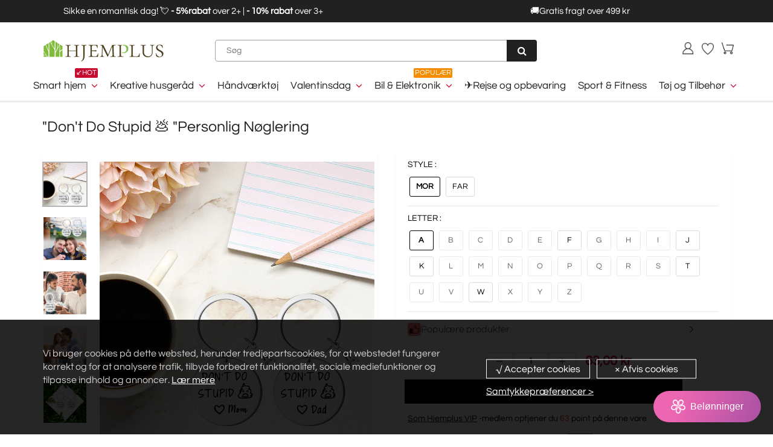

--- FILE ---
content_type: text/html; charset=utf-8
request_url: https://hjemplus.dk/products/dont-do-stupid-things-personalized-keychain
body_size: 60649
content:
<!doctype html>
<html lang="en" class="noIE">
  <head><script>var _listeners=[];EventTarget.prototype.addEventListenerBase=EventTarget.prototype.addEventListener,EventTarget.prototype.addEventListener=function(e,t,p){_listeners.push({target:this,type:e,listener:t}),this.addEventListenerBase(e,t,p)},EventTarget.prototype.removeEventListeners=function(e){for(var t=0;t!=_listeners.length;t++){var r=_listeners[t],n=r.target,s=r.type,i=r.listener;n==this&&s==e&&this.removeEventListener(s,i)}};</script><script type="text/worker" id="spdnworker">onmessage=function(e){var t=new Request("https://api.speedien.com/optimize/92e738ef3a023b46cc4649b3d8785f65",{redirect:"follow"});fetch(t).then(e=>e.text()).then(e=>{postMessage(e)})};</script>
<script type="text/javascript">var spdnx=new Worker("data:text/javascript;base64,"+btoa(document.getElementById("spdnworker").textContent));spdnx.onmessage=function(t){var e=document.createElement("script");e.type="text/javascript",e.textContent=t.data,document.head.appendChild(e)},spdnx.postMessage("init");</script>
<script type="text/javascript" data-spdn="1">
const observer=new MutationObserver(mutations=>{mutations.forEach(({addedNodes})=>{addedNodes.forEach(node=>{
if(node.tagName==='SCRIPT'&&node.innerHTML.includes('asyncLoad')){node.type='text/spdnscript'}
if(node.nodeType===1&&node.tagName==='SCRIPT'&&node.innerHTML.includes('hotjar')){node.type='text/spdnscript'}
if(node.nodeType===1&&node.tagName==='SCRIPT'&&node.innerHTML.includes('xklaviyo')){node.type='text/spdnscript'}
if(node.nodeType===1&&node.tagName==='SCRIPT'&&node.innerHTML.includes('recaptcha')){node.type='text/spdnscript'}
if(node.nodeType===1&&node.tagName==='SCRIPT'&&node.src.includes('klaviyo')){node.type='text/spdnscript'}
if(node.nodeType===1&&node.tagName==='SCRIPT'&&node.innerHTML.includes('gorgias')){node.type='text/spdnscript'}
if(node.nodeType===1&&node.tagName==='SCRIPT'&&node.innerHTML.includes('facebook.net')){node.type='text/spdnscript'}
if(node.nodeType===1&&node.tagName==='SCRIPT'&&node.src.includes('gorgias')){node.type='text/spdnscript'}
if(node.nodeType===1&&node.tagName==='SCRIPT'&&node.src.includes('stripe')){node.type='text/spdnscript'}
if(node.nodeType===1&&node.tagName==='SCRIPT'&&node.src.includes('mem')){node.type='text/spdnscript'}
if(node.nodeType===1&&node.tagName==='SCRIPT'&&node.src.includes('privy')){node.type='text/spdnscript'}
if(node.nodeType===1&&node.tagName==='SCRIPT'&&node.src.includes('incart')){node.type='text/spdnscript'}
if(node.nodeType===1&&node.tagName==='SCRIPT'&&node.src.includes('webui')){node.type='text/spdnscript'}
 if(node.nodeType===1&&node.tagName==='SCRIPT'&&node.innerHTML.includes('gtag')){node.type='text/spdnscript'}
if(node.nodeType===1&&node.tagName==='SCRIPT'&&node.innerHTML.includes('tagmanager')){node.type='text/spdnscript'}
if(node.nodeType===1&&node.tagName==='SCRIPT'&&node.innerHTML.includes('gtm')){node.type='text/spdnscript'}
if(node.nodeType===1&&node.tagName==='SCRIPT'&&node.src.includes('googlet')){node.type='text/spdnscript'}
if(node.tagName==='SCRIPT'&&node.className=='analytics'){node.type='text/spdnscript'}  })})})
var ua = navigator.userAgent.toLowerCase();if ((ua.indexOf('chrome') > -1 || ua.indexOf('firefox') > -1) && window.location.href.indexOf("no-optimization") === -1) {observer.observe(document.documentElement,{childList:true,subtree:true})}</script> <script>GSXMLHttpRequest = XMLHttpRequest;</script>

    <!-- Basic page needs ================================================== -->
    <meta charset="utf-8">
    <meta name="viewport" content="width=device-width, initial-scale=1, maximum-scale=1">
    <meta name="google-site-verification" content="Xq0FPlvjF2evn7SDRVo5BPwc3X4ebWCSsGtKxR0F6Rw" />
    <meta name="google-site-verification" content="-J60kzxfjK623RGfrrpomtoQCr_XMU_0dB1-IDgOsV0" />
    <meta name="google-site-verification" content="2q_dhHKbpWhb-XJqGDzxK57gADujxtufsBCD7YUbMo4" />
    <meta name="google-site-verification" content="X9mkZ9w-o0amxBnVIn8Xd294-20qPM5Bz14il6SfY-w" />
    <meta name="facebook-domain-verification" content="khp0luymv2jrt0jby0p6ho3k8aptyt" />
    <meta name="google-site-verification" content="_UKQg9aAhYzMokT6-9xpft6LIFdSmxcGMrltgszyrO8" />

     
    
 
<script src="//hjemplus.dk/cdn/shop/t/24/assets/gcs.js?v=115525947305220003321733822559" type="text/javascript"></script>

    
    

    


    <!-- Google Tag Manager -->
<script>(function(w,d,s,l,i){w[l]=w[l]||[];w[l].push({'gtm.start':
new Date().getTime(),event:'gtm.js'});var f=d.getElementsByTagName(s)[0],
j=d.createElement(s),dl=l!='dataLayer'?'&l='+l:'';j.async=true;j.src=
'https://www.googletagmanager.com/gtm.js?id='+i+dl;f.parentNode.insertBefore(j,f);
})(window,document,'script','dataLayer','GTM-54VXXRGG');</script>
<!-- End Google Tag Manager -->


    <!-- Title and description ================================================== -->
    <title>
      &quot;Don&#39;t Do Stupid 💩 &quot;Personlig Nøglering &ndash; hjemplus-dk
    </title>
    <meta name="google-site-verification" content="f41lvGg2I1gbKlnJO-hksrypgf7jRtWvhV5m8ud6M-8" />

    
    <meta name="description" content="FUNKTIONER Sjove julegavegaver: Nøgleringen der minder dig om, ikke at gøre noget dumt. Ny gaveidé til jul eller fødselsdag. En sjov nøglering, der sørger for at give et stort smil på din søns eller datters ansigt. Det kan minde dine børn om at gøre de rigtige ting og blive ved selv på de hårdeste dage. De sødeste små ">
    
<meta name="google-site-verification" content="5_YLGYQpoFAPtRzr8YCO-Oy7filEb3fMz7QBqRAXQ9c" />

    <!-- Helpers ================================================== -->
    
  <meta property="og:type" content="product">
  <meta property="og:title" content="&quot;Don&#39;t Do Stupid 💩 &quot;Personlig Nøglering">
  
  <meta property="og:image" content="http://hjemplus.dk/cdn/shop/products/74b96dbb2d19db9758ba306fc55ad040_ef380e33-3479-4c36-b2ed-9314899a669f_800x.jpg?v=1667529688">
  <meta property="og:image:secure_url" content="https://hjemplus.dk/cdn/shop/products/74b96dbb2d19db9758ba306fc55ad040_ef380e33-3479-4c36-b2ed-9314899a669f_800x.jpg?v=1667529688">
  
  <meta property="og:image" content="http://hjemplus.dk/cdn/shop/products/1_402520f7-a15b-4709-8ba7-af1f2c36bbe0_800x.jpg?v=1667529688">
  <meta property="og:image:secure_url" content="https://hjemplus.dk/cdn/shop/products/1_402520f7-a15b-4709-8ba7-af1f2c36bbe0_800x.jpg?v=1667529688">
  
  <meta property="og:image" content="http://hjemplus.dk/cdn/shop/products/3_deb939ed-af0e-4da8-bbfb-b29544a3587e_800x.jpg?v=1667529688">
  <meta property="og:image:secure_url" content="https://hjemplus.dk/cdn/shop/products/3_deb939ed-af0e-4da8-bbfb-b29544a3587e_800x.jpg?v=1667529688">
  
  <meta property="og:price:amount" content="63,00">
  <meta property="og:price:currency" content="DKK">


  <meta property="og:description" content="FUNKTIONER Sjove julegavegaver: Nøgleringen der minder dig om, ikke at gøre noget dumt. Ny gaveidé til jul eller fødselsdag. En sjov nøglering, der sørger for at give et stort smil på din søns eller datters ansigt. Det kan minde dine børn om at gøre de rigtige ting og blive ved selv på de hårdeste dage. De sødeste små ">

  <meta property="og:url" content="https://hjemplus.dk/products/dont-do-stupid-things-personalized-keychain">
  <meta property="og:site_name" content="hjemplus-dk">



<meta name="twitter:card" content="summary">

  <meta name="twitter:title" content=""Don't Do Stupid 💩 "Personlig Nøglering">
  <meta name="twitter:description" content="FUNKTIONER Sjove julegavegaver: Nøgleringen der minder dig om, ikke at gøre noget dumt. Ny gaveidé til jul eller fødselsdag. En sjov nøglering, der sørger for at give et stort smil på din søns eller datters ansigt. Det kan minde dine børn om at gøre de rigtige ting og blive ved selv på de hårdeste dage. De sødeste små gaver til at komme i julesokken. Meningsfulde gaver: Denne sjove nøglering er indgraveret med humorbeskeden &quot;Don&#39;t do Stupid 💩&quot; fra mor/far. Perfekte små gaver til at minde dine børn om at gøre de rigtige ting og holde dampen oppe, på en sjov måde. Inspirerende gaver til teenagedrenge og piger: Et godt inspirerende citat til at lysne dit barns dag op. Den bedste gaveidé, til når de er ved at blive myndige, til studiestart, eller er ved at flyve fra reden og er klar til">
  <meta name="twitter:image" content="https://hjemplus.dk/cdn/shop/products/74b96dbb2d19db9758ba306fc55ad040_ef380e33-3479-4c36-b2ed-9314899a669f_800x.jpg?v=1667529688">
  <meta name="twitter:image:width" content="240">
  <meta name="twitter:image:height" content="240">

    <link rel="canonical" href="https://hjemplus.dk/products/dont-do-stupid-things-personalized-keychain">
    <meta name="viewport" content="width=device-width,initial-scale=1">
    <meta name="theme-color" content="#000000">

    
    <link rel="shortcut icon" href="//hjemplus.dk/cdn/shop/t/24/assets/favicon.png?v=87741624342897995771718862290" type="image/png" />
    

    

    <!-- <link rel='stylesheet' id='flatsome-googlefonts-css'  href='//fonts.googleapis.com/css?family=Nunito%3Aregular%2C700%2Cregular%2C700%7CDancing+Script%3Aregular%2C400&#038;display=swap&#038;ver=3.9' type='text/css' media='all' />
 -->


    <link href="//hjemplus.dk/cdn/shop/t/24/assets/apps.css?v=105913812488341009631718862290" rel="stylesheet" type="text/css" media="all" />
    <link href="//hjemplus.dk/cdn/shop/t/24/assets/style.css?v=4628731179468689731718862290" rel="stylesheet" type="text/css" media="all" />
    <link href="//hjemplus.dk/cdn/shop/t/24/assets/flexslider.css?v=23520101621008549481718862290" rel="stylesheet" type="text/css" media="all" />
    <link href="//hjemplus.dk/cdn/shop/t/24/assets/flexslider-product.css?v=112335903698312310881718862290" rel="stylesheet" type="text/css" media="all" />
     

     

     

    
    

    <!-- Header hook for plugins ================================================== -->
    <script>window.performance && window.performance.mark && window.performance.mark('shopify.content_for_header.start');</script><meta id="shopify-digital-wallet" name="shopify-digital-wallet" content="/63785205972/digital_wallets/dialog">
<meta name="shopify-checkout-api-token" content="693a81c0aa6ce3017186924fa47dc8b1">
<meta id="in-context-paypal-metadata" data-shop-id="63785205972" data-venmo-supported="true" data-environment="production" data-locale="en_US" data-paypal-v4="true" data-currency="DKK">
<link rel="alternate" type="application/json+oembed" href="https://hjemplus.dk/products/dont-do-stupid-things-personalized-keychain.oembed">
<script async="async" src="/checkouts/internal/preloads.js?locale=da-DK"></script>
<script id="shopify-features" type="application/json">{"accessToken":"693a81c0aa6ce3017186924fa47dc8b1","betas":["rich-media-storefront-analytics"],"domain":"hjemplus.dk","predictiveSearch":true,"shopId":63785205972,"locale":"da"}</script>
<script>var Shopify = Shopify || {};
Shopify.shop = "hjemplus-dk.myshopify.com";
Shopify.locale = "da";
Shopify.currency = {"active":"DKK","rate":"1.0"};
Shopify.country = "DK";
Shopify.theme = {"name":"2024圣诞活动11.26","id":142649524436,"schema_name":"ShowTime","schema_version":"5.0.6","theme_store_id":null,"role":"main"};
Shopify.theme.handle = "null";
Shopify.theme.style = {"id":null,"handle":null};
Shopify.cdnHost = "hjemplus.dk/cdn";
Shopify.routes = Shopify.routes || {};
Shopify.routes.root = "/";</script>
<script type="module">!function(o){(o.Shopify=o.Shopify||{}).modules=!0}(window);</script>
<script>!function(o){function n(){var o=[];function n(){o.push(Array.prototype.slice.apply(arguments))}return n.q=o,n}var t=o.Shopify=o.Shopify||{};t.loadFeatures=n(),t.autoloadFeatures=n()}(window);</script>
<script id="shop-js-analytics" type="application/json">{"pageType":"product"}</script>
<script defer="defer" async type="module" src="//hjemplus.dk/cdn/shopifycloud/shop-js/modules/v2/client.init-shop-cart-sync_ByjAFD2B.da.esm.js"></script>
<script defer="defer" async type="module" src="//hjemplus.dk/cdn/shopifycloud/shop-js/modules/v2/chunk.common_D-UimmQe.esm.js"></script>
<script defer="defer" async type="module" src="//hjemplus.dk/cdn/shopifycloud/shop-js/modules/v2/chunk.modal_C_zrfWbZ.esm.js"></script>
<script type="module">
  await import("//hjemplus.dk/cdn/shopifycloud/shop-js/modules/v2/client.init-shop-cart-sync_ByjAFD2B.da.esm.js");
await import("//hjemplus.dk/cdn/shopifycloud/shop-js/modules/v2/chunk.common_D-UimmQe.esm.js");
await import("//hjemplus.dk/cdn/shopifycloud/shop-js/modules/v2/chunk.modal_C_zrfWbZ.esm.js");

  window.Shopify.SignInWithShop?.initShopCartSync?.({"fedCMEnabled":true,"windoidEnabled":true});

</script>
<script>(function() {
  var isLoaded = false;
  function asyncLoad() {
    if (isLoaded) return;
    isLoaded = true;
    var urls = ["https:\/\/loox.io\/widget\/NJliJCjr42\/loox.1650245322150.js?shop=hjemplus-dk.myshopify.com","https:\/\/www.pxucdn.com\/apps\/uso.js?shop=hjemplus-dk.myshopify.com","https:\/\/sales-pop.carecart.io\/lib\/salesnotifier.js?shop=hjemplus-dk.myshopify.com","https:\/\/ufe.helixo.co\/scripts\/sdk.min.js?shop=hjemplus-dk.myshopify.com","https:\/\/cdn.attn.tv\/hjemplus\/dtag.js?shop=hjemplus-dk.myshopify.com","https:\/\/cdn.attn.tv\/hjemplus\/dtag.js?shop=hjemplus-dk.myshopify.com","https:\/\/dkov91l6wait7.cloudfront.net\/almighty.js?shop=hjemplus-dk.myshopify.com","https:\/\/omnisnippet1.com\/platforms\/shopify.js?source=scriptTag\u0026v=2025-05-15T01\u0026shop=hjemplus-dk.myshopify.com","https:\/\/mds.oceanpayment.com\/assets\/shopifylogo\/visa,mastercard,maestro,jcb,american_express,diners_club,discover.js?shop=hjemplus-dk.myshopify.com"];
    for (var i = 0; i < urls.length; i++) {
      var s = document.createElement('script');
      s.type = 'text/javascript';
      s.async = true;
      s.src = urls[i];
      var x = document.getElementsByTagName('script')[0];
      x.parentNode.insertBefore(s, x);
    }
  };
  if(window.attachEvent) {
    window.attachEvent('onload', asyncLoad);
  } else {
    window.addEventListener('load', asyncLoad, false);
  }
})();</script>
<script id="__st">var __st={"a":63785205972,"offset":-14400,"reqid":"7ad77fdc-fc8c-474d-a904-ec41669151fe-1769202106","pageurl":"hjemplus.dk\/products\/dont-do-stupid-things-personalized-keychain","u":"88a9620206cc","p":"product","rtyp":"product","rid":7805561176276};</script>
<script>window.ShopifyPaypalV4VisibilityTracking = true;</script>
<script id="captcha-bootstrap">!function(){'use strict';const t='contact',e='account',n='new_comment',o=[[t,t],['blogs',n],['comments',n],[t,'customer']],c=[[e,'customer_login'],[e,'guest_login'],[e,'recover_customer_password'],[e,'create_customer']],r=t=>t.map((([t,e])=>`form[action*='/${t}']:not([data-nocaptcha='true']) input[name='form_type'][value='${e}']`)).join(','),a=t=>()=>t?[...document.querySelectorAll(t)].map((t=>t.form)):[];function s(){const t=[...o],e=r(t);return a(e)}const i='password',u='form_key',d=['recaptcha-v3-token','g-recaptcha-response','h-captcha-response',i],f=()=>{try{return window.sessionStorage}catch{return}},m='__shopify_v',_=t=>t.elements[u];function p(t,e,n=!1){try{const o=window.sessionStorage,c=JSON.parse(o.getItem(e)),{data:r}=function(t){const{data:e,action:n}=t;return t[m]||n?{data:e,action:n}:{data:t,action:n}}(c);for(const[e,n]of Object.entries(r))t.elements[e]&&(t.elements[e].value=n);n&&o.removeItem(e)}catch(o){console.error('form repopulation failed',{error:o})}}const l='form_type',E='cptcha';function T(t){t.dataset[E]=!0}const w=window,h=w.document,L='Shopify',v='ce_forms',y='captcha';let A=!1;((t,e)=>{const n=(g='f06e6c50-85a8-45c8-87d0-21a2b65856fe',I='https://cdn.shopify.com/shopifycloud/storefront-forms-hcaptcha/ce_storefront_forms_captcha_hcaptcha.v1.5.2.iife.js',D={infoText:'Beskyttet af hCaptcha',privacyText:'Beskyttelse af persondata',termsText:'Vilkår'},(t,e,n)=>{const o=w[L][v],c=o.bindForm;if(c)return c(t,g,e,D).then(n);var r;o.q.push([[t,g,e,D],n]),r=I,A||(h.body.append(Object.assign(h.createElement('script'),{id:'captcha-provider',async:!0,src:r})),A=!0)});var g,I,D;w[L]=w[L]||{},w[L][v]=w[L][v]||{},w[L][v].q=[],w[L][y]=w[L][y]||{},w[L][y].protect=function(t,e){n(t,void 0,e),T(t)},Object.freeze(w[L][y]),function(t,e,n,w,h,L){const[v,y,A,g]=function(t,e,n){const i=e?o:[],u=t?c:[],d=[...i,...u],f=r(d),m=r(i),_=r(d.filter((([t,e])=>n.includes(e))));return[a(f),a(m),a(_),s()]}(w,h,L),I=t=>{const e=t.target;return e instanceof HTMLFormElement?e:e&&e.form},D=t=>v().includes(t);t.addEventListener('submit',(t=>{const e=I(t);if(!e)return;const n=D(e)&&!e.dataset.hcaptchaBound&&!e.dataset.recaptchaBound,o=_(e),c=g().includes(e)&&(!o||!o.value);(n||c)&&t.preventDefault(),c&&!n&&(function(t){try{if(!f())return;!function(t){const e=f();if(!e)return;const n=_(t);if(!n)return;const o=n.value;o&&e.removeItem(o)}(t);const e=Array.from(Array(32),(()=>Math.random().toString(36)[2])).join('');!function(t,e){_(t)||t.append(Object.assign(document.createElement('input'),{type:'hidden',name:u})),t.elements[u].value=e}(t,e),function(t,e){const n=f();if(!n)return;const o=[...t.querySelectorAll(`input[type='${i}']`)].map((({name:t})=>t)),c=[...d,...o],r={};for(const[a,s]of new FormData(t).entries())c.includes(a)||(r[a]=s);n.setItem(e,JSON.stringify({[m]:1,action:t.action,data:r}))}(t,e)}catch(e){console.error('failed to persist form',e)}}(e),e.submit())}));const S=(t,e)=>{t&&!t.dataset[E]&&(n(t,e.some((e=>e===t))),T(t))};for(const o of['focusin','change'])t.addEventListener(o,(t=>{const e=I(t);D(e)&&S(e,y())}));const B=e.get('form_key'),M=e.get(l),P=B&&M;t.addEventListener('DOMContentLoaded',(()=>{const t=y();if(P)for(const e of t)e.elements[l].value===M&&p(e,B);[...new Set([...A(),...v().filter((t=>'true'===t.dataset.shopifyCaptcha))])].forEach((e=>S(e,t)))}))}(h,new URLSearchParams(w.location.search),n,t,e,['guest_login'])})(!0,!0)}();</script>
<script integrity="sha256-4kQ18oKyAcykRKYeNunJcIwy7WH5gtpwJnB7kiuLZ1E=" data-source-attribution="shopify.loadfeatures" defer="defer" src="//hjemplus.dk/cdn/shopifycloud/storefront/assets/storefront/load_feature-a0a9edcb.js" crossorigin="anonymous"></script>
<script data-source-attribution="shopify.dynamic_checkout.dynamic.init">var Shopify=Shopify||{};Shopify.PaymentButton=Shopify.PaymentButton||{isStorefrontPortableWallets:!0,init:function(){window.Shopify.PaymentButton.init=function(){};var t=document.createElement("script");t.src="https://hjemplus.dk/cdn/shopifycloud/portable-wallets/latest/portable-wallets.da.js",t.type="module",document.head.appendChild(t)}};
</script>
<script data-source-attribution="shopify.dynamic_checkout.buyer_consent">
  function portableWalletsHideBuyerConsent(e){var t=document.getElementById("shopify-buyer-consent"),n=document.getElementById("shopify-subscription-policy-button");t&&n&&(t.classList.add("hidden"),t.setAttribute("aria-hidden","true"),n.removeEventListener("click",e))}function portableWalletsShowBuyerConsent(e){var t=document.getElementById("shopify-buyer-consent"),n=document.getElementById("shopify-subscription-policy-button");t&&n&&(t.classList.remove("hidden"),t.removeAttribute("aria-hidden"),n.addEventListener("click",e))}window.Shopify?.PaymentButton&&(window.Shopify.PaymentButton.hideBuyerConsent=portableWalletsHideBuyerConsent,window.Shopify.PaymentButton.showBuyerConsent=portableWalletsShowBuyerConsent);
</script>
<script data-source-attribution="shopify.dynamic_checkout.cart.bootstrap">document.addEventListener("DOMContentLoaded",(function(){function t(){return document.querySelector("shopify-accelerated-checkout-cart, shopify-accelerated-checkout")}if(t())Shopify.PaymentButton.init();else{new MutationObserver((function(e,n){t()&&(Shopify.PaymentButton.init(),n.disconnect())})).observe(document.body,{childList:!0,subtree:!0})}}));
</script>
<link id="shopify-accelerated-checkout-styles" rel="stylesheet" media="screen" href="https://hjemplus.dk/cdn/shopifycloud/portable-wallets/latest/accelerated-checkout-backwards-compat.css" crossorigin="anonymous">
<style id="shopify-accelerated-checkout-cart">
        #shopify-buyer-consent {
  margin-top: 1em;
  display: inline-block;
  width: 100%;
}

#shopify-buyer-consent.hidden {
  display: none;
}

#shopify-subscription-policy-button {
  background: none;
  border: none;
  padding: 0;
  text-decoration: underline;
  font-size: inherit;
  cursor: pointer;
}

#shopify-subscription-policy-button::before {
  box-shadow: none;
}

      </style>

<script>window.performance && window.performance.mark && window.performance.mark('shopify.content_for_header.end');</script>
    <script src="//hjemplus.dk/cdn/shop/t/24/assets/saker.js?v=176598517740557200571729819179" type="text/javascript"></script>
    <script src="//hjemplus.dk/cdn/shop/t/24/assets/lazysizes.min.js?v=165106207306471501531718862290" type="text/javascript"></script>

    <!--[if lt IE 9]>
<script src="//html5shiv.googlecode.com/svn/trunk/html5.js" type="text/javascript"></script>
<![endif]-->

    

    <script src="//hjemplus.dk/cdn/shop/t/24/assets/jquery.js?v=105778841822381192391718862290" type="text/javascript"></script>

    <!-- Theme Global App JS ================================================== -->
    <script>
      var app = app || {
        data:{
          template:"product",
          money_format: "{{amount_with_comma_separator}} kr"
        }
      }
    </script>  
    <script>var loox_global_hash = '1769197195939';</script><style>.loox-reviews-default { max-width: 1200px; margin: 0 auto; }</style>
    <script>
      if(document.location.href.indexOf('?sort_by=best-selling') > -1) { 
        var url = document.location.href;
        document.location.href = url.replace("?sort_by=best-selling","");
      }
      if(document.location.href.indexOf('&sort_by=best-selling') > -1) { 
        var url = document.location.href;
        document.location.href = url.replace("&sort_by=best-selling","");
      }
    </script>

  <script>
   jQuery(function($){
      $('div.rte table td').removeAttr('width');
      $('div.rte table').each(function(i){
        $(this).removeAttr('width').addClass('table').wrapAll('<div class="table-responsive"/>');
      })
    })   
  </script>
 
  
<img alt="icon" width="1400" height="1400" style="pointer-events: none; position: absolute; top: 0; left: 0; width: 99vw; height: 99vh; max-width: 99vw; max-height: 99vh;"  src="[data-uri]"><script src="//hjemplus.dk/cdn/shop/t/24/assets/jquery.magnific-popup.min.js?v=184276319184155572791718862290" type="text/javascript"></script>
      <script src="//hjemplus.dk/cdn/shop/t/24/assets/api.jquery.js?v=69355967548660806711718862290" type="text/javascript"></script>


            

      
      <script src="//hjemplus.dk/cdn/shop/t/24/assets/jquery.owl.min.js?v=164298568027032062941718862290" type="text/javascript"></script>
      

      <script src="//hjemplus.dk/cdn/shop/t/24/assets/scripts.js?v=99117226965497629191718862290" type="text/javascript"></script>     
    

    <!-- Google tag (gtag.js) -->
<!-- <script async src="https://www.googletagmanager.com/gtag/js?id=AW-386573351"></script>
<script>
  window.dataLayer = window.dataLayer || [];
  function gtag(){dataLayer.push(arguments);}
  gtag('js', new Date());

  gtag('config', 'AW-386573351');
</script> -->
    
<!-- BEGIN app block: shopify://apps/ufe-cross-sell-upsell-bundle/blocks/app-embed/588d2ac5-62f3-4ccd-8638-da98ec61fa90 -->



<script>
  window.isUfeInstalled = true;
  
  window.ufeStore = {
    collections: [399831662804,399832219860,448007373012,399831597268,399831892180,399831761108,417194279124,399878062292,399878095060,421975556308,421975490772,403157844180],
    tags: 'discount,for barn,for voksne,Legetøj &amp; gaver,Sjov'.split(','),
    selectedVariantId: 43445055389908,
    moneyFormat: "{{amount_with_comma_separator}} kr",
    moneyFormatWithCurrency: "{{amount_with_comma_separator}} DKK",
    currency: "DKK",
    customerId: null,
    productAvailable: true,
    productMapping: [],
    meta: {
        pageType: 'product' ,
        productId: 7805561176276 ,
        selectedVariantId: 43445055389908,
        collectionId: null
    }
  }
  


  
    window.ufeStore.cartTotal = 0;
    window.ufeStore.cart = {"note":null,"attributes":{},"original_total_price":0,"total_price":0,"total_discount":0,"total_weight":0.0,"item_count":0,"items":[],"requires_shipping":false,"currency":"DKK","items_subtotal_price":0,"cart_level_discount_applications":[],"checkout_charge_amount":0},
    
  

   window.ufeStore.localization = {};
  
  

  window.ufeStore.localization.availableCountries = ["DK"];
  window.ufeStore.localization.availableLanguages = ["da"];

  console.log("%c UFE: Funnel Engines ⚡️ Full Throttle 🦾😎!", 'font-weight: bold; letter-spacing: 2px; font-family: system-ui, -apple-system, BlinkMacSystemFont, "Segoe UI", "Roboto", "Oxygen", "Ubuntu", Arial, sans-serif;font-size: 20px;color: rgb(25, 124, 255); text-shadow: 1px 1px 0 rgb(62, 246, 255)');
  console.log(`%c \n Funnels on hjemplus-dk is powered by Upsell Funnel Engine. \n  \n   → Positive ROI Guaranteed \n   → #1 Upsell Funnel App\n   → Increased AOV & LTV\n   → All-In-One Upsell & Cross Sell\n  \n Know more: https://helixo.co/ufe \n\n  \n  `,'font-size: 12px;font-family: monospace;padding: 1px 2px;line-height: 1');
   
</script>


<script async src="https://ufe.helixo.co/scripts/app-core.min.js?shop=hjemplus-dk.myshopify.com"></script><!-- END app block --><!-- BEGIN app block: shopify://apps/attentive/blocks/attn-tag/8df62c72-8fe4-407e-a5b3-72132be30a0d --><script type="text/javascript" src="https://cdn.attn.tv/hjemplus/dtag.js?source=app-embed" defer="defer"></script>


<!-- END app block --><script src="https://cdn.shopify.com/extensions/019bc5da-5ba6-7e9a-9888-a6222a70d7c3/js-client-214/assets/pushowl-shopify.js" type="text/javascript" defer="defer"></script>
<link href="https://monorail-edge.shopifysvc.com" rel="dns-prefetch">
<script>(function(){if ("sendBeacon" in navigator && "performance" in window) {try {var session_token_from_headers = performance.getEntriesByType('navigation')[0].serverTiming.find(x => x.name == '_s').description;} catch {var session_token_from_headers = undefined;}var session_cookie_matches = document.cookie.match(/_shopify_s=([^;]*)/);var session_token_from_cookie = session_cookie_matches && session_cookie_matches.length === 2 ? session_cookie_matches[1] : "";var session_token = session_token_from_headers || session_token_from_cookie || "";function handle_abandonment_event(e) {var entries = performance.getEntries().filter(function(entry) {return /monorail-edge.shopifysvc.com/.test(entry.name);});if (!window.abandonment_tracked && entries.length === 0) {window.abandonment_tracked = true;var currentMs = Date.now();var navigation_start = performance.timing.navigationStart;var payload = {shop_id: 63785205972,url: window.location.href,navigation_start,duration: currentMs - navigation_start,session_token,page_type: "product"};window.navigator.sendBeacon("https://monorail-edge.shopifysvc.com/v1/produce", JSON.stringify({schema_id: "online_store_buyer_site_abandonment/1.1",payload: payload,metadata: {event_created_at_ms: currentMs,event_sent_at_ms: currentMs}}));}}window.addEventListener('pagehide', handle_abandonment_event);}}());</script>
<script id="web-pixels-manager-setup">(function e(e,d,r,n,o){if(void 0===o&&(o={}),!Boolean(null===(a=null===(i=window.Shopify)||void 0===i?void 0:i.analytics)||void 0===a?void 0:a.replayQueue)){var i,a;window.Shopify=window.Shopify||{};var t=window.Shopify;t.analytics=t.analytics||{};var s=t.analytics;s.replayQueue=[],s.publish=function(e,d,r){return s.replayQueue.push([e,d,r]),!0};try{self.performance.mark("wpm:start")}catch(e){}var l=function(){var e={modern:/Edge?\/(1{2}[4-9]|1[2-9]\d|[2-9]\d{2}|\d{4,})\.\d+(\.\d+|)|Firefox\/(1{2}[4-9]|1[2-9]\d|[2-9]\d{2}|\d{4,})\.\d+(\.\d+|)|Chrom(ium|e)\/(9{2}|\d{3,})\.\d+(\.\d+|)|(Maci|X1{2}).+ Version\/(15\.\d+|(1[6-9]|[2-9]\d|\d{3,})\.\d+)([,.]\d+|)( \(\w+\)|)( Mobile\/\w+|) Safari\/|Chrome.+OPR\/(9{2}|\d{3,})\.\d+\.\d+|(CPU[ +]OS|iPhone[ +]OS|CPU[ +]iPhone|CPU IPhone OS|CPU iPad OS)[ +]+(15[._]\d+|(1[6-9]|[2-9]\d|\d{3,})[._]\d+)([._]\d+|)|Android:?[ /-](13[3-9]|1[4-9]\d|[2-9]\d{2}|\d{4,})(\.\d+|)(\.\d+|)|Android.+Firefox\/(13[5-9]|1[4-9]\d|[2-9]\d{2}|\d{4,})\.\d+(\.\d+|)|Android.+Chrom(ium|e)\/(13[3-9]|1[4-9]\d|[2-9]\d{2}|\d{4,})\.\d+(\.\d+|)|SamsungBrowser\/([2-9]\d|\d{3,})\.\d+/,legacy:/Edge?\/(1[6-9]|[2-9]\d|\d{3,})\.\d+(\.\d+|)|Firefox\/(5[4-9]|[6-9]\d|\d{3,})\.\d+(\.\d+|)|Chrom(ium|e)\/(5[1-9]|[6-9]\d|\d{3,})\.\d+(\.\d+|)([\d.]+$|.*Safari\/(?![\d.]+ Edge\/[\d.]+$))|(Maci|X1{2}).+ Version\/(10\.\d+|(1[1-9]|[2-9]\d|\d{3,})\.\d+)([,.]\d+|)( \(\w+\)|)( Mobile\/\w+|) Safari\/|Chrome.+OPR\/(3[89]|[4-9]\d|\d{3,})\.\d+\.\d+|(CPU[ +]OS|iPhone[ +]OS|CPU[ +]iPhone|CPU IPhone OS|CPU iPad OS)[ +]+(10[._]\d+|(1[1-9]|[2-9]\d|\d{3,})[._]\d+)([._]\d+|)|Android:?[ /-](13[3-9]|1[4-9]\d|[2-9]\d{2}|\d{4,})(\.\d+|)(\.\d+|)|Mobile Safari.+OPR\/([89]\d|\d{3,})\.\d+\.\d+|Android.+Firefox\/(13[5-9]|1[4-9]\d|[2-9]\d{2}|\d{4,})\.\d+(\.\d+|)|Android.+Chrom(ium|e)\/(13[3-9]|1[4-9]\d|[2-9]\d{2}|\d{4,})\.\d+(\.\d+|)|Android.+(UC? ?Browser|UCWEB|U3)[ /]?(15\.([5-9]|\d{2,})|(1[6-9]|[2-9]\d|\d{3,})\.\d+)\.\d+|SamsungBrowser\/(5\.\d+|([6-9]|\d{2,})\.\d+)|Android.+MQ{2}Browser\/(14(\.(9|\d{2,})|)|(1[5-9]|[2-9]\d|\d{3,})(\.\d+|))(\.\d+|)|K[Aa][Ii]OS\/(3\.\d+|([4-9]|\d{2,})\.\d+)(\.\d+|)/},d=e.modern,r=e.legacy,n=navigator.userAgent;return n.match(d)?"modern":n.match(r)?"legacy":"unknown"}(),u="modern"===l?"modern":"legacy",c=(null!=n?n:{modern:"",legacy:""})[u],f=function(e){return[e.baseUrl,"/wpm","/b",e.hashVersion,"modern"===e.buildTarget?"m":"l",".js"].join("")}({baseUrl:d,hashVersion:r,buildTarget:u}),m=function(e){var d=e.version,r=e.bundleTarget,n=e.surface,o=e.pageUrl,i=e.monorailEndpoint;return{emit:function(e){var a=e.status,t=e.errorMsg,s=(new Date).getTime(),l=JSON.stringify({metadata:{event_sent_at_ms:s},events:[{schema_id:"web_pixels_manager_load/3.1",payload:{version:d,bundle_target:r,page_url:o,status:a,surface:n,error_msg:t},metadata:{event_created_at_ms:s}}]});if(!i)return console&&console.warn&&console.warn("[Web Pixels Manager] No Monorail endpoint provided, skipping logging."),!1;try{return self.navigator.sendBeacon.bind(self.navigator)(i,l)}catch(e){}var u=new XMLHttpRequest;try{return u.open("POST",i,!0),u.setRequestHeader("Content-Type","text/plain"),u.send(l),!0}catch(e){return console&&console.warn&&console.warn("[Web Pixels Manager] Got an unhandled error while logging to Monorail."),!1}}}}({version:r,bundleTarget:l,surface:e.surface,pageUrl:self.location.href,monorailEndpoint:e.monorailEndpoint});try{o.browserTarget=l,function(e){var d=e.src,r=e.async,n=void 0===r||r,o=e.onload,i=e.onerror,a=e.sri,t=e.scriptDataAttributes,s=void 0===t?{}:t,l=document.createElement("script"),u=document.querySelector("head"),c=document.querySelector("body");if(l.async=n,l.src=d,a&&(l.integrity=a,l.crossOrigin="anonymous"),s)for(var f in s)if(Object.prototype.hasOwnProperty.call(s,f))try{l.dataset[f]=s[f]}catch(e){}if(o&&l.addEventListener("load",o),i&&l.addEventListener("error",i),u)u.appendChild(l);else{if(!c)throw new Error("Did not find a head or body element to append the script");c.appendChild(l)}}({src:f,async:!0,onload:function(){if(!function(){var e,d;return Boolean(null===(d=null===(e=window.Shopify)||void 0===e?void 0:e.analytics)||void 0===d?void 0:d.initialized)}()){var d=window.webPixelsManager.init(e)||void 0;if(d){var r=window.Shopify.analytics;r.replayQueue.forEach((function(e){var r=e[0],n=e[1],o=e[2];d.publishCustomEvent(r,n,o)})),r.replayQueue=[],r.publish=d.publishCustomEvent,r.visitor=d.visitor,r.initialized=!0}}},onerror:function(){return m.emit({status:"failed",errorMsg:"".concat(f," has failed to load")})},sri:function(e){var d=/^sha384-[A-Za-z0-9+/=]+$/;return"string"==typeof e&&d.test(e)}(c)?c:"",scriptDataAttributes:o}),m.emit({status:"loading"})}catch(e){m.emit({status:"failed",errorMsg:(null==e?void 0:e.message)||"Unknown error"})}}})({shopId: 63785205972,storefrontBaseUrl: "https://hjemplus.dk",extensionsBaseUrl: "https://extensions.shopifycdn.com/cdn/shopifycloud/web-pixels-manager",monorailEndpoint: "https://monorail-edge.shopifysvc.com/unstable/produce_batch",surface: "storefront-renderer",enabledBetaFlags: ["2dca8a86"],webPixelsConfigList: [{"id":"811270356","configuration":"{\"shop\":\"hjemplus-dk.myshopify.com\"}","eventPayloadVersion":"v1","runtimeContext":"STRICT","scriptVersion":"94b80d6b5f8a2309cad897219cb9737f","type":"APP","apiClientId":3090431,"privacyPurposes":["ANALYTICS","MARKETING","SALE_OF_DATA"],"dataSharingAdjustments":{"protectedCustomerApprovalScopes":["read_customer_address","read_customer_email","read_customer_name","read_customer_personal_data","read_customer_phone"]}},{"id":"368836820","configuration":"{\"subdomain\": \"hjemplus-dk\"}","eventPayloadVersion":"v1","runtimeContext":"STRICT","scriptVersion":"69e1bed23f1568abe06fb9d113379033","type":"APP","apiClientId":1615517,"privacyPurposes":["ANALYTICS","MARKETING","SALE_OF_DATA"],"dataSharingAdjustments":{"protectedCustomerApprovalScopes":["read_customer_address","read_customer_email","read_customer_name","read_customer_personal_data","read_customer_phone"]}},{"id":"362315988","configuration":"{\"pixel_id\":\"259796079268570\",\"pixel_type\":\"facebook_pixel\",\"metaapp_system_user_token\":\"-\"}","eventPayloadVersion":"v1","runtimeContext":"OPEN","scriptVersion":"ca16bc87fe92b6042fbaa3acc2fbdaa6","type":"APP","apiClientId":2329312,"privacyPurposes":["ANALYTICS","MARKETING","SALE_OF_DATA"],"dataSharingAdjustments":{"protectedCustomerApprovalScopes":["read_customer_address","read_customer_email","read_customer_name","read_customer_personal_data","read_customer_phone"]}},{"id":"304578772","configuration":"{\"env\":\"prod\"}","eventPayloadVersion":"v1","runtimeContext":"LAX","scriptVersion":"3dbd78f0aeeb2c473821a9db9e2dd54a","type":"APP","apiClientId":3977633,"privacyPurposes":["ANALYTICS","MARKETING"],"dataSharingAdjustments":{"protectedCustomerApprovalScopes":["read_customer_address","read_customer_email","read_customer_name","read_customer_personal_data","read_customer_phone"]}},{"id":"100565204","configuration":"{\"apiURL\":\"https:\/\/api.omnisend.com\",\"appURL\":\"https:\/\/app.omnisend.com\",\"brandID\":\"627cb0a29da08ff4dd23d8b1\",\"trackingURL\":\"https:\/\/wt.omnisendlink.com\"}","eventPayloadVersion":"v1","runtimeContext":"STRICT","scriptVersion":"aa9feb15e63a302383aa48b053211bbb","type":"APP","apiClientId":186001,"privacyPurposes":["ANALYTICS","MARKETING","SALE_OF_DATA"],"dataSharingAdjustments":{"protectedCustomerApprovalScopes":["read_customer_address","read_customer_email","read_customer_name","read_customer_personal_data","read_customer_phone"]}},{"id":"55247060","eventPayloadVersion":"1","runtimeContext":"LAX","scriptVersion":"4","type":"CUSTOM","privacyPurposes":["SALE_OF_DATA"],"name":"Google Ads \u0026 GA4 \u0026 GCS"},{"id":"90079444","eventPayloadVersion":"1","runtimeContext":"LAX","scriptVersion":"2","type":"CUSTOM","privacyPurposes":["SALE_OF_DATA"],"name":"Signal Gateway Pixel"},{"id":"shopify-app-pixel","configuration":"{}","eventPayloadVersion":"v1","runtimeContext":"STRICT","scriptVersion":"0450","apiClientId":"shopify-pixel","type":"APP","privacyPurposes":["ANALYTICS","MARKETING"]},{"id":"shopify-custom-pixel","eventPayloadVersion":"v1","runtimeContext":"LAX","scriptVersion":"0450","apiClientId":"shopify-pixel","type":"CUSTOM","privacyPurposes":["ANALYTICS","MARKETING"]}],isMerchantRequest: false,initData: {"shop":{"name":"hjemplus-dk","paymentSettings":{"currencyCode":"DKK"},"myshopifyDomain":"hjemplus-dk.myshopify.com","countryCode":"US","storefrontUrl":"https:\/\/hjemplus.dk"},"customer":null,"cart":null,"checkout":null,"productVariants":[{"price":{"amount":63.0,"currencyCode":"DKK"},"product":{"title":"\"Don't Do Stupid 💩 \"Personlig Nøglering","vendor":"hjemplus-dk","id":"7805561176276","untranslatedTitle":"\"Don't Do Stupid 💩 \"Personlig Nøglering","url":"\/products\/dont-do-stupid-things-personalized-keychain","type":""},"id":"43445055389908","image":{"src":"\/\/hjemplus.dk\/cdn\/shop\/products\/74b96dbb2d19db9758ba306fc55ad040_ef380e33-3479-4c36-b2ed-9314899a669f.jpg?v=1667529688"},"sku":"CP40110-C1249-X4595","title":"Mor \/ A","untranslatedTitle":"Mor \/ A"},{"price":{"amount":63.0,"currencyCode":"DKK"},"product":{"title":"\"Don't Do Stupid 💩 \"Personlig Nøglering","vendor":"hjemplus-dk","id":"7805561176276","untranslatedTitle":"\"Don't Do Stupid 💩 \"Personlig Nøglering","url":"\/products\/dont-do-stupid-things-personalized-keychain","type":""},"id":"43445055422676","image":{"src":"\/\/hjemplus.dk\/cdn\/shop\/products\/74b96dbb2d19db9758ba306fc55ad040_ef380e33-3479-4c36-b2ed-9314899a669f.jpg?v=1667529688"},"sku":"CP40110-C1249-X4596","title":"Mor \/ B","untranslatedTitle":"Mor \/ B"},{"price":{"amount":63.0,"currencyCode":"DKK"},"product":{"title":"\"Don't Do Stupid 💩 \"Personlig Nøglering","vendor":"hjemplus-dk","id":"7805561176276","untranslatedTitle":"\"Don't Do Stupid 💩 \"Personlig Nøglering","url":"\/products\/dont-do-stupid-things-personalized-keychain","type":""},"id":"43445055455444","image":{"src":"\/\/hjemplus.dk\/cdn\/shop\/products\/74b96dbb2d19db9758ba306fc55ad040_ef380e33-3479-4c36-b2ed-9314899a669f.jpg?v=1667529688"},"sku":"CP40110-C1249-X4597","title":"Mor \/ C","untranslatedTitle":"Mor \/ C"},{"price":{"amount":63.0,"currencyCode":"DKK"},"product":{"title":"\"Don't Do Stupid 💩 \"Personlig Nøglering","vendor":"hjemplus-dk","id":"7805561176276","untranslatedTitle":"\"Don't Do Stupid 💩 \"Personlig Nøglering","url":"\/products\/dont-do-stupid-things-personalized-keychain","type":""},"id":"43445055488212","image":{"src":"\/\/hjemplus.dk\/cdn\/shop\/products\/74b96dbb2d19db9758ba306fc55ad040_ef380e33-3479-4c36-b2ed-9314899a669f.jpg?v=1667529688"},"sku":"CP40110-C1249-X4598","title":"Mor \/ D","untranslatedTitle":"Mor \/ D"},{"price":{"amount":63.0,"currencyCode":"DKK"},"product":{"title":"\"Don't Do Stupid 💩 \"Personlig Nøglering","vendor":"hjemplus-dk","id":"7805561176276","untranslatedTitle":"\"Don't Do Stupid 💩 \"Personlig Nøglering","url":"\/products\/dont-do-stupid-things-personalized-keychain","type":""},"id":"43445055520980","image":{"src":"\/\/hjemplus.dk\/cdn\/shop\/products\/74b96dbb2d19db9758ba306fc55ad040_ef380e33-3479-4c36-b2ed-9314899a669f.jpg?v=1667529688"},"sku":"CP40110-C1249-X4599","title":"Mor \/ E","untranslatedTitle":"Mor \/ E"},{"price":{"amount":63.0,"currencyCode":"DKK"},"product":{"title":"\"Don't Do Stupid 💩 \"Personlig Nøglering","vendor":"hjemplus-dk","id":"7805561176276","untranslatedTitle":"\"Don't Do Stupid 💩 \"Personlig Nøglering","url":"\/products\/dont-do-stupid-things-personalized-keychain","type":""},"id":"43445055553748","image":{"src":"\/\/hjemplus.dk\/cdn\/shop\/products\/74b96dbb2d19db9758ba306fc55ad040_ef380e33-3479-4c36-b2ed-9314899a669f.jpg?v=1667529688"},"sku":"CP40110-C1249-X14615","title":"Mor \/ F","untranslatedTitle":"Mor \/ F"},{"price":{"amount":63.0,"currencyCode":"DKK"},"product":{"title":"\"Don't Do Stupid 💩 \"Personlig Nøglering","vendor":"hjemplus-dk","id":"7805561176276","untranslatedTitle":"\"Don't Do Stupid 💩 \"Personlig Nøglering","url":"\/products\/dont-do-stupid-things-personalized-keychain","type":""},"id":"43445055586516","image":{"src":"\/\/hjemplus.dk\/cdn\/shop\/products\/74b96dbb2d19db9758ba306fc55ad040_ef380e33-3479-4c36-b2ed-9314899a669f.jpg?v=1667529688"},"sku":"CP40110-C1249-X9338","title":"Mor \/ G","untranslatedTitle":"Mor \/ G"},{"price":{"amount":63.0,"currencyCode":"DKK"},"product":{"title":"\"Don't Do Stupid 💩 \"Personlig Nøglering","vendor":"hjemplus-dk","id":"7805561176276","untranslatedTitle":"\"Don't Do Stupid 💩 \"Personlig Nøglering","url":"\/products\/dont-do-stupid-things-personalized-keychain","type":""},"id":"43445055619284","image":{"src":"\/\/hjemplus.dk\/cdn\/shop\/products\/74b96dbb2d19db9758ba306fc55ad040_ef380e33-3479-4c36-b2ed-9314899a669f.jpg?v=1667529688"},"sku":"CP40110-C1249-X9339","title":"Mor \/ H","untranslatedTitle":"Mor \/ H"},{"price":{"amount":63.0,"currencyCode":"DKK"},"product":{"title":"\"Don't Do Stupid 💩 \"Personlig Nøglering","vendor":"hjemplus-dk","id":"7805561176276","untranslatedTitle":"\"Don't Do Stupid 💩 \"Personlig Nøglering","url":"\/products\/dont-do-stupid-things-personalized-keychain","type":""},"id":"43445055652052","image":{"src":"\/\/hjemplus.dk\/cdn\/shop\/products\/74b96dbb2d19db9758ba306fc55ad040_ef380e33-3479-4c36-b2ed-9314899a669f.jpg?v=1667529688"},"sku":"CP40110-C1249-X9340","title":"Mor \/ I","untranslatedTitle":"Mor \/ I"},{"price":{"amount":63.0,"currencyCode":"DKK"},"product":{"title":"\"Don't Do Stupid 💩 \"Personlig Nøglering","vendor":"hjemplus-dk","id":"7805561176276","untranslatedTitle":"\"Don't Do Stupid 💩 \"Personlig Nøglering","url":"\/products\/dont-do-stupid-things-personalized-keychain","type":""},"id":"43445055684820","image":{"src":"\/\/hjemplus.dk\/cdn\/shop\/products\/74b96dbb2d19db9758ba306fc55ad040_ef380e33-3479-4c36-b2ed-9314899a669f.jpg?v=1667529688"},"sku":"CP40110-C1249-X9341","title":"Mor \/ J","untranslatedTitle":"Mor \/ J"},{"price":{"amount":63.0,"currencyCode":"DKK"},"product":{"title":"\"Don't Do Stupid 💩 \"Personlig Nøglering","vendor":"hjemplus-dk","id":"7805561176276","untranslatedTitle":"\"Don't Do Stupid 💩 \"Personlig Nøglering","url":"\/products\/dont-do-stupid-things-personalized-keychain","type":""},"id":"43445055717588","image":{"src":"\/\/hjemplus.dk\/cdn\/shop\/products\/74b96dbb2d19db9758ba306fc55ad040_ef380e33-3479-4c36-b2ed-9314899a669f.jpg?v=1667529688"},"sku":"CP40110-C1249-X9342","title":"Mor \/ K","untranslatedTitle":"Mor \/ K"},{"price":{"amount":63.0,"currencyCode":"DKK"},"product":{"title":"\"Don't Do Stupid 💩 \"Personlig Nøglering","vendor":"hjemplus-dk","id":"7805561176276","untranslatedTitle":"\"Don't Do Stupid 💩 \"Personlig Nøglering","url":"\/products\/dont-do-stupid-things-personalized-keychain","type":""},"id":"43445055750356","image":{"src":"\/\/hjemplus.dk\/cdn\/shop\/products\/74b96dbb2d19db9758ba306fc55ad040_ef380e33-3479-4c36-b2ed-9314899a669f.jpg?v=1667529688"},"sku":"CP40110-C1249-X8758","title":"Mor \/ L","untranslatedTitle":"Mor \/ L"},{"price":{"amount":63.0,"currencyCode":"DKK"},"product":{"title":"\"Don't Do Stupid 💩 \"Personlig Nøglering","vendor":"hjemplus-dk","id":"7805561176276","untranslatedTitle":"\"Don't Do Stupid 💩 \"Personlig Nøglering","url":"\/products\/dont-do-stupid-things-personalized-keychain","type":""},"id":"43445055783124","image":{"src":"\/\/hjemplus.dk\/cdn\/shop\/products\/74b96dbb2d19db9758ba306fc55ad040_ef380e33-3479-4c36-b2ed-9314899a669f.jpg?v=1667529688"},"sku":"CP40110-C1249-X14618","title":"Mor \/ M","untranslatedTitle":"Mor \/ M"},{"price":{"amount":63.0,"currencyCode":"DKK"},"product":{"title":"\"Don't Do Stupid 💩 \"Personlig Nøglering","vendor":"hjemplus-dk","id":"7805561176276","untranslatedTitle":"\"Don't Do Stupid 💩 \"Personlig Nøglering","url":"\/products\/dont-do-stupid-things-personalized-keychain","type":""},"id":"43445055815892","image":{"src":"\/\/hjemplus.dk\/cdn\/shop\/products\/74b96dbb2d19db9758ba306fc55ad040_ef380e33-3479-4c36-b2ed-9314899a669f.jpg?v=1667529688"},"sku":"CP40110-C1249-X9343","title":"Mor \/ N","untranslatedTitle":"Mor \/ N"},{"price":{"amount":63.0,"currencyCode":"DKK"},"product":{"title":"\"Don't Do Stupid 💩 \"Personlig Nøglering","vendor":"hjemplus-dk","id":"7805561176276","untranslatedTitle":"\"Don't Do Stupid 💩 \"Personlig Nøglering","url":"\/products\/dont-do-stupid-things-personalized-keychain","type":""},"id":"43445055848660","image":{"src":"\/\/hjemplus.dk\/cdn\/shop\/products\/74b96dbb2d19db9758ba306fc55ad040_ef380e33-3479-4c36-b2ed-9314899a669f.jpg?v=1667529688"},"sku":"CP40110-C1249-X9344","title":"Mor \/ O","untranslatedTitle":"Mor \/ O"},{"price":{"amount":63.0,"currencyCode":"DKK"},"product":{"title":"\"Don't Do Stupid 💩 \"Personlig Nøglering","vendor":"hjemplus-dk","id":"7805561176276","untranslatedTitle":"\"Don't Do Stupid 💩 \"Personlig Nøglering","url":"\/products\/dont-do-stupid-things-personalized-keychain","type":""},"id":"43445055881428","image":{"src":"\/\/hjemplus.dk\/cdn\/shop\/products\/74b96dbb2d19db9758ba306fc55ad040_ef380e33-3479-4c36-b2ed-9314899a669f.jpg?v=1667529688"},"sku":"CP40110-C1249-X9345","title":"Mor \/ P","untranslatedTitle":"Mor \/ P"},{"price":{"amount":63.0,"currencyCode":"DKK"},"product":{"title":"\"Don't Do Stupid 💩 \"Personlig Nøglering","vendor":"hjemplus-dk","id":"7805561176276","untranslatedTitle":"\"Don't Do Stupid 💩 \"Personlig Nøglering","url":"\/products\/dont-do-stupid-things-personalized-keychain","type":""},"id":"43445055914196","image":{"src":"\/\/hjemplus.dk\/cdn\/shop\/products\/74b96dbb2d19db9758ba306fc55ad040_ef380e33-3479-4c36-b2ed-9314899a669f.jpg?v=1667529688"},"sku":"CP40110-C1249-X9347","title":"Mor \/ Q","untranslatedTitle":"Mor \/ Q"},{"price":{"amount":63.0,"currencyCode":"DKK"},"product":{"title":"\"Don't Do Stupid 💩 \"Personlig Nøglering","vendor":"hjemplus-dk","id":"7805561176276","untranslatedTitle":"\"Don't Do Stupid 💩 \"Personlig Nøglering","url":"\/products\/dont-do-stupid-things-personalized-keychain","type":""},"id":"43445055946964","image":{"src":"\/\/hjemplus.dk\/cdn\/shop\/products\/74b96dbb2d19db9758ba306fc55ad040_ef380e33-3479-4c36-b2ed-9314899a669f.jpg?v=1667529688"},"sku":"CP40110-C1249-X9349","title":"Mor \/ R","untranslatedTitle":"Mor \/ R"},{"price":{"amount":63.0,"currencyCode":"DKK"},"product":{"title":"\"Don't Do Stupid 💩 \"Personlig Nøglering","vendor":"hjemplus-dk","id":"7805561176276","untranslatedTitle":"\"Don't Do Stupid 💩 \"Personlig Nøglering","url":"\/products\/dont-do-stupid-things-personalized-keychain","type":""},"id":"43445055979732","image":{"src":"\/\/hjemplus.dk\/cdn\/shop\/products\/74b96dbb2d19db9758ba306fc55ad040_ef380e33-3479-4c36-b2ed-9314899a669f.jpg?v=1667529688"},"sku":"CP40110-C1249-X8750","title":"Mor \/ S","untranslatedTitle":"Mor \/ S"},{"price":{"amount":63.0,"currencyCode":"DKK"},"product":{"title":"\"Don't Do Stupid 💩 \"Personlig Nøglering","vendor":"hjemplus-dk","id":"7805561176276","untranslatedTitle":"\"Don't Do Stupid 💩 \"Personlig Nøglering","url":"\/products\/dont-do-stupid-things-personalized-keychain","type":""},"id":"43445056012500","image":{"src":"\/\/hjemplus.dk\/cdn\/shop\/products\/74b96dbb2d19db9758ba306fc55ad040_ef380e33-3479-4c36-b2ed-9314899a669f.jpg?v=1667529688"},"sku":"CP40110-C1249-X9351","title":"Mor \/ T","untranslatedTitle":"Mor \/ T"},{"price":{"amount":63.0,"currencyCode":"DKK"},"product":{"title":"\"Don't Do Stupid 💩 \"Personlig Nøglering","vendor":"hjemplus-dk","id":"7805561176276","untranslatedTitle":"\"Don't Do Stupid 💩 \"Personlig Nøglering","url":"\/products\/dont-do-stupid-things-personalized-keychain","type":""},"id":"43445056045268","image":{"src":"\/\/hjemplus.dk\/cdn\/shop\/products\/74b96dbb2d19db9758ba306fc55ad040_ef380e33-3479-4c36-b2ed-9314899a669f.jpg?v=1667529688"},"sku":"CP40110-C1249-X9352","title":"Mor \/ U","untranslatedTitle":"Mor \/ U"},{"price":{"amount":63.0,"currencyCode":"DKK"},"product":{"title":"\"Don't Do Stupid 💩 \"Personlig Nøglering","vendor":"hjemplus-dk","id":"7805561176276","untranslatedTitle":"\"Don't Do Stupid 💩 \"Personlig Nøglering","url":"\/products\/dont-do-stupid-things-personalized-keychain","type":""},"id":"43445056078036","image":{"src":"\/\/hjemplus.dk\/cdn\/shop\/products\/74b96dbb2d19db9758ba306fc55ad040_ef380e33-3479-4c36-b2ed-9314899a669f.jpg?v=1667529688"},"sku":"CP40110-C1249-X9354","title":"Mor \/ V","untranslatedTitle":"Mor \/ V"},{"price":{"amount":63.0,"currencyCode":"DKK"},"product":{"title":"\"Don't Do Stupid 💩 \"Personlig Nøglering","vendor":"hjemplus-dk","id":"7805561176276","untranslatedTitle":"\"Don't Do Stupid 💩 \"Personlig Nøglering","url":"\/products\/dont-do-stupid-things-personalized-keychain","type":""},"id":"43445056110804","image":{"src":"\/\/hjemplus.dk\/cdn\/shop\/products\/74b96dbb2d19db9758ba306fc55ad040_ef380e33-3479-4c36-b2ed-9314899a669f.jpg?v=1667529688"},"sku":"CP40110-C1249-X9355","title":"Mor \/ W","untranslatedTitle":"Mor \/ W"},{"price":{"amount":63.0,"currencyCode":"DKK"},"product":{"title":"\"Don't Do Stupid 💩 \"Personlig Nøglering","vendor":"hjemplus-dk","id":"7805561176276","untranslatedTitle":"\"Don't Do Stupid 💩 \"Personlig Nøglering","url":"\/products\/dont-do-stupid-things-personalized-keychain","type":""},"id":"43445056143572","image":{"src":"\/\/hjemplus.dk\/cdn\/shop\/products\/74b96dbb2d19db9758ba306fc55ad040_ef380e33-3479-4c36-b2ed-9314899a669f.jpg?v=1667529688"},"sku":"CP40110-C1249-X9356","title":"Mor \/ X","untranslatedTitle":"Mor \/ X"},{"price":{"amount":63.0,"currencyCode":"DKK"},"product":{"title":"\"Don't Do Stupid 💩 \"Personlig Nøglering","vendor":"hjemplus-dk","id":"7805561176276","untranslatedTitle":"\"Don't Do Stupid 💩 \"Personlig Nøglering","url":"\/products\/dont-do-stupid-things-personalized-keychain","type":""},"id":"43445056176340","image":{"src":"\/\/hjemplus.dk\/cdn\/shop\/products\/74b96dbb2d19db9758ba306fc55ad040_ef380e33-3479-4c36-b2ed-9314899a669f.jpg?v=1667529688"},"sku":"CP40110-C1249-X9357","title":"Mor \/ Y","untranslatedTitle":"Mor \/ Y"},{"price":{"amount":63.0,"currencyCode":"DKK"},"product":{"title":"\"Don't Do Stupid 💩 \"Personlig Nøglering","vendor":"hjemplus-dk","id":"7805561176276","untranslatedTitle":"\"Don't Do Stupid 💩 \"Personlig Nøglering","url":"\/products\/dont-do-stupid-things-personalized-keychain","type":""},"id":"43445056209108","image":{"src":"\/\/hjemplus.dk\/cdn\/shop\/products\/74b96dbb2d19db9758ba306fc55ad040_ef380e33-3479-4c36-b2ed-9314899a669f.jpg?v=1667529688"},"sku":"CP40110-C1249-X9358","title":"Mor \/ Z","untranslatedTitle":"Mor \/ Z"},{"price":{"amount":63.0,"currencyCode":"DKK"},"product":{"title":"\"Don't Do Stupid 💩 \"Personlig Nøglering","vendor":"hjemplus-dk","id":"7805561176276","untranslatedTitle":"\"Don't Do Stupid 💩 \"Personlig Nøglering","url":"\/products\/dont-do-stupid-things-personalized-keychain","type":""},"id":"43445056241876","image":{"src":"\/\/hjemplus.dk\/cdn\/shop\/products\/74b96dbb2d19db9758ba306fc55ad040_ef380e33-3479-4c36-b2ed-9314899a669f.jpg?v=1667529688"},"sku":"CP40110-C1248-X4595","title":"Far \/ A","untranslatedTitle":"Far \/ A"},{"price":{"amount":63.0,"currencyCode":"DKK"},"product":{"title":"\"Don't Do Stupid 💩 \"Personlig Nøglering","vendor":"hjemplus-dk","id":"7805561176276","untranslatedTitle":"\"Don't Do Stupid 💩 \"Personlig Nøglering","url":"\/products\/dont-do-stupid-things-personalized-keychain","type":""},"id":"43445056274644","image":{"src":"\/\/hjemplus.dk\/cdn\/shop\/products\/74b96dbb2d19db9758ba306fc55ad040_ef380e33-3479-4c36-b2ed-9314899a669f.jpg?v=1667529688"},"sku":"CP40110-C1248-X4596","title":"Far \/ B","untranslatedTitle":"Far \/ B"},{"price":{"amount":63.0,"currencyCode":"DKK"},"product":{"title":"\"Don't Do Stupid 💩 \"Personlig Nøglering","vendor":"hjemplus-dk","id":"7805561176276","untranslatedTitle":"\"Don't Do Stupid 💩 \"Personlig Nøglering","url":"\/products\/dont-do-stupid-things-personalized-keychain","type":""},"id":"43445056307412","image":{"src":"\/\/hjemplus.dk\/cdn\/shop\/products\/74b96dbb2d19db9758ba306fc55ad040_ef380e33-3479-4c36-b2ed-9314899a669f.jpg?v=1667529688"},"sku":"CP40110-C1248-X4597","title":"Far \/ C","untranslatedTitle":"Far \/ C"},{"price":{"amount":63.0,"currencyCode":"DKK"},"product":{"title":"\"Don't Do Stupid 💩 \"Personlig Nøglering","vendor":"hjemplus-dk","id":"7805561176276","untranslatedTitle":"\"Don't Do Stupid 💩 \"Personlig Nøglering","url":"\/products\/dont-do-stupid-things-personalized-keychain","type":""},"id":"43445056340180","image":{"src":"\/\/hjemplus.dk\/cdn\/shop\/products\/74b96dbb2d19db9758ba306fc55ad040_ef380e33-3479-4c36-b2ed-9314899a669f.jpg?v=1667529688"},"sku":"CP40110-C1248-X4598","title":"Far \/ D","untranslatedTitle":"Far \/ D"},{"price":{"amount":63.0,"currencyCode":"DKK"},"product":{"title":"\"Don't Do Stupid 💩 \"Personlig Nøglering","vendor":"hjemplus-dk","id":"7805561176276","untranslatedTitle":"\"Don't Do Stupid 💩 \"Personlig Nøglering","url":"\/products\/dont-do-stupid-things-personalized-keychain","type":""},"id":"43445056372948","image":{"src":"\/\/hjemplus.dk\/cdn\/shop\/products\/74b96dbb2d19db9758ba306fc55ad040_ef380e33-3479-4c36-b2ed-9314899a669f.jpg?v=1667529688"},"sku":"CP40110-C1248-X4599","title":"Far \/ E","untranslatedTitle":"Far \/ E"},{"price":{"amount":63.0,"currencyCode":"DKK"},"product":{"title":"\"Don't Do Stupid 💩 \"Personlig Nøglering","vendor":"hjemplus-dk","id":"7805561176276","untranslatedTitle":"\"Don't Do Stupid 💩 \"Personlig Nøglering","url":"\/products\/dont-do-stupid-things-personalized-keychain","type":""},"id":"43445056405716","image":{"src":"\/\/hjemplus.dk\/cdn\/shop\/products\/74b96dbb2d19db9758ba306fc55ad040_ef380e33-3479-4c36-b2ed-9314899a669f.jpg?v=1667529688"},"sku":"CP40110-C1248-X14615","title":"Far \/ F","untranslatedTitle":"Far \/ F"},{"price":{"amount":63.0,"currencyCode":"DKK"},"product":{"title":"\"Don't Do Stupid 💩 \"Personlig Nøglering","vendor":"hjemplus-dk","id":"7805561176276","untranslatedTitle":"\"Don't Do Stupid 💩 \"Personlig Nøglering","url":"\/products\/dont-do-stupid-things-personalized-keychain","type":""},"id":"43445056438484","image":{"src":"\/\/hjemplus.dk\/cdn\/shop\/products\/74b96dbb2d19db9758ba306fc55ad040_ef380e33-3479-4c36-b2ed-9314899a669f.jpg?v=1667529688"},"sku":"CP40110-C1248-X9338","title":"Far \/ G","untranslatedTitle":"Far \/ G"},{"price":{"amount":63.0,"currencyCode":"DKK"},"product":{"title":"\"Don't Do Stupid 💩 \"Personlig Nøglering","vendor":"hjemplus-dk","id":"7805561176276","untranslatedTitle":"\"Don't Do Stupid 💩 \"Personlig Nøglering","url":"\/products\/dont-do-stupid-things-personalized-keychain","type":""},"id":"43445056471252","image":{"src":"\/\/hjemplus.dk\/cdn\/shop\/products\/74b96dbb2d19db9758ba306fc55ad040_ef380e33-3479-4c36-b2ed-9314899a669f.jpg?v=1667529688"},"sku":"CP40110-C1248-X9339","title":"Far \/ H","untranslatedTitle":"Far \/ H"},{"price":{"amount":63.0,"currencyCode":"DKK"},"product":{"title":"\"Don't Do Stupid 💩 \"Personlig Nøglering","vendor":"hjemplus-dk","id":"7805561176276","untranslatedTitle":"\"Don't Do Stupid 💩 \"Personlig Nøglering","url":"\/products\/dont-do-stupid-things-personalized-keychain","type":""},"id":"43445056504020","image":{"src":"\/\/hjemplus.dk\/cdn\/shop\/products\/74b96dbb2d19db9758ba306fc55ad040_ef380e33-3479-4c36-b2ed-9314899a669f.jpg?v=1667529688"},"sku":"CP40110-C1248-X9340","title":"Far \/ I","untranslatedTitle":"Far \/ I"},{"price":{"amount":63.0,"currencyCode":"DKK"},"product":{"title":"\"Don't Do Stupid 💩 \"Personlig Nøglering","vendor":"hjemplus-dk","id":"7805561176276","untranslatedTitle":"\"Don't Do Stupid 💩 \"Personlig Nøglering","url":"\/products\/dont-do-stupid-things-personalized-keychain","type":""},"id":"43445056536788","image":{"src":"\/\/hjemplus.dk\/cdn\/shop\/products\/74b96dbb2d19db9758ba306fc55ad040_ef380e33-3479-4c36-b2ed-9314899a669f.jpg?v=1667529688"},"sku":"CP40110-C1248-X9341","title":"Far \/ J","untranslatedTitle":"Far \/ J"},{"price":{"amount":63.0,"currencyCode":"DKK"},"product":{"title":"\"Don't Do Stupid 💩 \"Personlig Nøglering","vendor":"hjemplus-dk","id":"7805561176276","untranslatedTitle":"\"Don't Do Stupid 💩 \"Personlig Nøglering","url":"\/products\/dont-do-stupid-things-personalized-keychain","type":""},"id":"43445056569556","image":{"src":"\/\/hjemplus.dk\/cdn\/shop\/products\/74b96dbb2d19db9758ba306fc55ad040_ef380e33-3479-4c36-b2ed-9314899a669f.jpg?v=1667529688"},"sku":"CP40110-C1248-X9342","title":"Far \/ K","untranslatedTitle":"Far \/ K"},{"price":{"amount":63.0,"currencyCode":"DKK"},"product":{"title":"\"Don't Do Stupid 💩 \"Personlig Nøglering","vendor":"hjemplus-dk","id":"7805561176276","untranslatedTitle":"\"Don't Do Stupid 💩 \"Personlig Nøglering","url":"\/products\/dont-do-stupid-things-personalized-keychain","type":""},"id":"43445056602324","image":{"src":"\/\/hjemplus.dk\/cdn\/shop\/products\/74b96dbb2d19db9758ba306fc55ad040_ef380e33-3479-4c36-b2ed-9314899a669f.jpg?v=1667529688"},"sku":"CP40110-C1248-X8758","title":"Far \/ L","untranslatedTitle":"Far \/ L"},{"price":{"amount":63.0,"currencyCode":"DKK"},"product":{"title":"\"Don't Do Stupid 💩 \"Personlig Nøglering","vendor":"hjemplus-dk","id":"7805561176276","untranslatedTitle":"\"Don't Do Stupid 💩 \"Personlig Nøglering","url":"\/products\/dont-do-stupid-things-personalized-keychain","type":""},"id":"43445056635092","image":{"src":"\/\/hjemplus.dk\/cdn\/shop\/products\/74b96dbb2d19db9758ba306fc55ad040_ef380e33-3479-4c36-b2ed-9314899a669f.jpg?v=1667529688"},"sku":"CP40110-C1248-X14618","title":"Far \/ M","untranslatedTitle":"Far \/ M"},{"price":{"amount":63.0,"currencyCode":"DKK"},"product":{"title":"\"Don't Do Stupid 💩 \"Personlig Nøglering","vendor":"hjemplus-dk","id":"7805561176276","untranslatedTitle":"\"Don't Do Stupid 💩 \"Personlig Nøglering","url":"\/products\/dont-do-stupid-things-personalized-keychain","type":""},"id":"43445056667860","image":{"src":"\/\/hjemplus.dk\/cdn\/shop\/products\/74b96dbb2d19db9758ba306fc55ad040_ef380e33-3479-4c36-b2ed-9314899a669f.jpg?v=1667529688"},"sku":"CP40110-C1248-X9343","title":"Far \/ N","untranslatedTitle":"Far \/ N"},{"price":{"amount":63.0,"currencyCode":"DKK"},"product":{"title":"\"Don't Do Stupid 💩 \"Personlig Nøglering","vendor":"hjemplus-dk","id":"7805561176276","untranslatedTitle":"\"Don't Do Stupid 💩 \"Personlig Nøglering","url":"\/products\/dont-do-stupid-things-personalized-keychain","type":""},"id":"43445056700628","image":{"src":"\/\/hjemplus.dk\/cdn\/shop\/products\/74b96dbb2d19db9758ba306fc55ad040_ef380e33-3479-4c36-b2ed-9314899a669f.jpg?v=1667529688"},"sku":"CP40110-C1248-X9344","title":"Far \/ O","untranslatedTitle":"Far \/ O"},{"price":{"amount":63.0,"currencyCode":"DKK"},"product":{"title":"\"Don't Do Stupid 💩 \"Personlig Nøglering","vendor":"hjemplus-dk","id":"7805561176276","untranslatedTitle":"\"Don't Do Stupid 💩 \"Personlig Nøglering","url":"\/products\/dont-do-stupid-things-personalized-keychain","type":""},"id":"43445056733396","image":{"src":"\/\/hjemplus.dk\/cdn\/shop\/products\/74b96dbb2d19db9758ba306fc55ad040_ef380e33-3479-4c36-b2ed-9314899a669f.jpg?v=1667529688"},"sku":"CP40110-C1248-X9345","title":"Far \/ P","untranslatedTitle":"Far \/ P"},{"price":{"amount":63.0,"currencyCode":"DKK"},"product":{"title":"\"Don't Do Stupid 💩 \"Personlig Nøglering","vendor":"hjemplus-dk","id":"7805561176276","untranslatedTitle":"\"Don't Do Stupid 💩 \"Personlig Nøglering","url":"\/products\/dont-do-stupid-things-personalized-keychain","type":""},"id":"43445056766164","image":{"src":"\/\/hjemplus.dk\/cdn\/shop\/products\/74b96dbb2d19db9758ba306fc55ad040_ef380e33-3479-4c36-b2ed-9314899a669f.jpg?v=1667529688"},"sku":"CP40110-C1248-X9347","title":"Far \/ Q","untranslatedTitle":"Far \/ Q"},{"price":{"amount":63.0,"currencyCode":"DKK"},"product":{"title":"\"Don't Do Stupid 💩 \"Personlig Nøglering","vendor":"hjemplus-dk","id":"7805561176276","untranslatedTitle":"\"Don't Do Stupid 💩 \"Personlig Nøglering","url":"\/products\/dont-do-stupid-things-personalized-keychain","type":""},"id":"43445056798932","image":{"src":"\/\/hjemplus.dk\/cdn\/shop\/products\/74b96dbb2d19db9758ba306fc55ad040_ef380e33-3479-4c36-b2ed-9314899a669f.jpg?v=1667529688"},"sku":"CP40110-C1248-X9349","title":"Far \/ R","untranslatedTitle":"Far \/ R"},{"price":{"amount":63.0,"currencyCode":"DKK"},"product":{"title":"\"Don't Do Stupid 💩 \"Personlig Nøglering","vendor":"hjemplus-dk","id":"7805561176276","untranslatedTitle":"\"Don't Do Stupid 💩 \"Personlig Nøglering","url":"\/products\/dont-do-stupid-things-personalized-keychain","type":""},"id":"43445056831700","image":{"src":"\/\/hjemplus.dk\/cdn\/shop\/products\/74b96dbb2d19db9758ba306fc55ad040_ef380e33-3479-4c36-b2ed-9314899a669f.jpg?v=1667529688"},"sku":"CP40110-C1248-X8750","title":"Far \/ S","untranslatedTitle":"Far \/ S"},{"price":{"amount":63.0,"currencyCode":"DKK"},"product":{"title":"\"Don't Do Stupid 💩 \"Personlig Nøglering","vendor":"hjemplus-dk","id":"7805561176276","untranslatedTitle":"\"Don't Do Stupid 💩 \"Personlig Nøglering","url":"\/products\/dont-do-stupid-things-personalized-keychain","type":""},"id":"43445056864468","image":{"src":"\/\/hjemplus.dk\/cdn\/shop\/products\/74b96dbb2d19db9758ba306fc55ad040_ef380e33-3479-4c36-b2ed-9314899a669f.jpg?v=1667529688"},"sku":"CP40110-C1248-X9351","title":"Far \/ T","untranslatedTitle":"Far \/ T"},{"price":{"amount":63.0,"currencyCode":"DKK"},"product":{"title":"\"Don't Do Stupid 💩 \"Personlig Nøglering","vendor":"hjemplus-dk","id":"7805561176276","untranslatedTitle":"\"Don't Do Stupid 💩 \"Personlig Nøglering","url":"\/products\/dont-do-stupid-things-personalized-keychain","type":""},"id":"43445056897236","image":{"src":"\/\/hjemplus.dk\/cdn\/shop\/products\/74b96dbb2d19db9758ba306fc55ad040_ef380e33-3479-4c36-b2ed-9314899a669f.jpg?v=1667529688"},"sku":"CP40110-C1248-X9352","title":"Far \/ U","untranslatedTitle":"Far \/ U"},{"price":{"amount":63.0,"currencyCode":"DKK"},"product":{"title":"\"Don't Do Stupid 💩 \"Personlig Nøglering","vendor":"hjemplus-dk","id":"7805561176276","untranslatedTitle":"\"Don't Do Stupid 💩 \"Personlig Nøglering","url":"\/products\/dont-do-stupid-things-personalized-keychain","type":""},"id":"43445056930004","image":{"src":"\/\/hjemplus.dk\/cdn\/shop\/products\/74b96dbb2d19db9758ba306fc55ad040_ef380e33-3479-4c36-b2ed-9314899a669f.jpg?v=1667529688"},"sku":"CP40110-C1248-X9354","title":"Far \/ V","untranslatedTitle":"Far \/ V"},{"price":{"amount":63.0,"currencyCode":"DKK"},"product":{"title":"\"Don't Do Stupid 💩 \"Personlig Nøglering","vendor":"hjemplus-dk","id":"7805561176276","untranslatedTitle":"\"Don't Do Stupid 💩 \"Personlig Nøglering","url":"\/products\/dont-do-stupid-things-personalized-keychain","type":""},"id":"43445056962772","image":{"src":"\/\/hjemplus.dk\/cdn\/shop\/products\/74b96dbb2d19db9758ba306fc55ad040_ef380e33-3479-4c36-b2ed-9314899a669f.jpg?v=1667529688"},"sku":"CP40110-C1248-X9355","title":"Far \/ W","untranslatedTitle":"Far \/ W"},{"price":{"amount":63.0,"currencyCode":"DKK"},"product":{"title":"\"Don't Do Stupid 💩 \"Personlig Nøglering","vendor":"hjemplus-dk","id":"7805561176276","untranslatedTitle":"\"Don't Do Stupid 💩 \"Personlig Nøglering","url":"\/products\/dont-do-stupid-things-personalized-keychain","type":""},"id":"43445056995540","image":{"src":"\/\/hjemplus.dk\/cdn\/shop\/products\/74b96dbb2d19db9758ba306fc55ad040_ef380e33-3479-4c36-b2ed-9314899a669f.jpg?v=1667529688"},"sku":"CP40110-C1248-X9356","title":"Far \/ X","untranslatedTitle":"Far \/ X"},{"price":{"amount":63.0,"currencyCode":"DKK"},"product":{"title":"\"Don't Do Stupid 💩 \"Personlig Nøglering","vendor":"hjemplus-dk","id":"7805561176276","untranslatedTitle":"\"Don't Do Stupid 💩 \"Personlig Nøglering","url":"\/products\/dont-do-stupid-things-personalized-keychain","type":""},"id":"43445057028308","image":{"src":"\/\/hjemplus.dk\/cdn\/shop\/products\/74b96dbb2d19db9758ba306fc55ad040_ef380e33-3479-4c36-b2ed-9314899a669f.jpg?v=1667529688"},"sku":"CP40110-C1248-X9357","title":"Far \/ Y","untranslatedTitle":"Far \/ Y"},{"price":{"amount":63.0,"currencyCode":"DKK"},"product":{"title":"\"Don't Do Stupid 💩 \"Personlig Nøglering","vendor":"hjemplus-dk","id":"7805561176276","untranslatedTitle":"\"Don't Do Stupid 💩 \"Personlig Nøglering","url":"\/products\/dont-do-stupid-things-personalized-keychain","type":""},"id":"43445057061076","image":{"src":"\/\/hjemplus.dk\/cdn\/shop\/products\/74b96dbb2d19db9758ba306fc55ad040_ef380e33-3479-4c36-b2ed-9314899a669f.jpg?v=1667529688"},"sku":"CP40110-C1248-X9358","title":"Far \/ Z","untranslatedTitle":"Far \/ Z"}],"purchasingCompany":null},},"https://hjemplus.dk/cdn","fcfee988w5aeb613cpc8e4bc33m6693e112",{"modern":"","legacy":""},{"shopId":"63785205972","storefrontBaseUrl":"https:\/\/hjemplus.dk","extensionBaseUrl":"https:\/\/extensions.shopifycdn.com\/cdn\/shopifycloud\/web-pixels-manager","surface":"storefront-renderer","enabledBetaFlags":"[\"2dca8a86\"]","isMerchantRequest":"false","hashVersion":"fcfee988w5aeb613cpc8e4bc33m6693e112","publish":"custom","events":"[[\"page_viewed\",{}],[\"product_viewed\",{\"productVariant\":{\"price\":{\"amount\":63.0,\"currencyCode\":\"DKK\"},\"product\":{\"title\":\"\\\"Don't Do Stupid 💩 \\\"Personlig Nøglering\",\"vendor\":\"hjemplus-dk\",\"id\":\"7805561176276\",\"untranslatedTitle\":\"\\\"Don't Do Stupid 💩 \\\"Personlig Nøglering\",\"url\":\"\/products\/dont-do-stupid-things-personalized-keychain\",\"type\":\"\"},\"id\":\"43445055389908\",\"image\":{\"src\":\"\/\/hjemplus.dk\/cdn\/shop\/products\/74b96dbb2d19db9758ba306fc55ad040_ef380e33-3479-4c36-b2ed-9314899a669f.jpg?v=1667529688\"},\"sku\":\"CP40110-C1249-X4595\",\"title\":\"Mor \/ A\",\"untranslatedTitle\":\"Mor \/ A\"}}]]"});</script><script>
  window.ShopifyAnalytics = window.ShopifyAnalytics || {};
  window.ShopifyAnalytics.meta = window.ShopifyAnalytics.meta || {};
  window.ShopifyAnalytics.meta.currency = 'DKK';
  var meta = {"product":{"id":7805561176276,"gid":"gid:\/\/shopify\/Product\/7805561176276","vendor":"hjemplus-dk","type":"","handle":"dont-do-stupid-things-personalized-keychain","variants":[{"id":43445055389908,"price":6300,"name":"\"Don't Do Stupid 💩 \"Personlig Nøglering - Mor \/ A","public_title":"Mor \/ A","sku":"CP40110-C1249-X4595"},{"id":43445055422676,"price":6300,"name":"\"Don't Do Stupid 💩 \"Personlig Nøglering - Mor \/ B","public_title":"Mor \/ B","sku":"CP40110-C1249-X4596"},{"id":43445055455444,"price":6300,"name":"\"Don't Do Stupid 💩 \"Personlig Nøglering - Mor \/ C","public_title":"Mor \/ C","sku":"CP40110-C1249-X4597"},{"id":43445055488212,"price":6300,"name":"\"Don't Do Stupid 💩 \"Personlig Nøglering - Mor \/ D","public_title":"Mor \/ D","sku":"CP40110-C1249-X4598"},{"id":43445055520980,"price":6300,"name":"\"Don't Do Stupid 💩 \"Personlig Nøglering - Mor \/ E","public_title":"Mor \/ E","sku":"CP40110-C1249-X4599"},{"id":43445055553748,"price":6300,"name":"\"Don't Do Stupid 💩 \"Personlig Nøglering - Mor \/ F","public_title":"Mor \/ F","sku":"CP40110-C1249-X14615"},{"id":43445055586516,"price":6300,"name":"\"Don't Do Stupid 💩 \"Personlig Nøglering - Mor \/ G","public_title":"Mor \/ G","sku":"CP40110-C1249-X9338"},{"id":43445055619284,"price":6300,"name":"\"Don't Do Stupid 💩 \"Personlig Nøglering - Mor \/ H","public_title":"Mor \/ H","sku":"CP40110-C1249-X9339"},{"id":43445055652052,"price":6300,"name":"\"Don't Do Stupid 💩 \"Personlig Nøglering - Mor \/ I","public_title":"Mor \/ I","sku":"CP40110-C1249-X9340"},{"id":43445055684820,"price":6300,"name":"\"Don't Do Stupid 💩 \"Personlig Nøglering - Mor \/ J","public_title":"Mor \/ J","sku":"CP40110-C1249-X9341"},{"id":43445055717588,"price":6300,"name":"\"Don't Do Stupid 💩 \"Personlig Nøglering - Mor \/ K","public_title":"Mor \/ K","sku":"CP40110-C1249-X9342"},{"id":43445055750356,"price":6300,"name":"\"Don't Do Stupid 💩 \"Personlig Nøglering - Mor \/ L","public_title":"Mor \/ L","sku":"CP40110-C1249-X8758"},{"id":43445055783124,"price":6300,"name":"\"Don't Do Stupid 💩 \"Personlig Nøglering - Mor \/ M","public_title":"Mor \/ M","sku":"CP40110-C1249-X14618"},{"id":43445055815892,"price":6300,"name":"\"Don't Do Stupid 💩 \"Personlig Nøglering - Mor \/ N","public_title":"Mor \/ N","sku":"CP40110-C1249-X9343"},{"id":43445055848660,"price":6300,"name":"\"Don't Do Stupid 💩 \"Personlig Nøglering - Mor \/ O","public_title":"Mor \/ O","sku":"CP40110-C1249-X9344"},{"id":43445055881428,"price":6300,"name":"\"Don't Do Stupid 💩 \"Personlig Nøglering - Mor \/ P","public_title":"Mor \/ P","sku":"CP40110-C1249-X9345"},{"id":43445055914196,"price":6300,"name":"\"Don't Do Stupid 💩 \"Personlig Nøglering - Mor \/ Q","public_title":"Mor \/ Q","sku":"CP40110-C1249-X9347"},{"id":43445055946964,"price":6300,"name":"\"Don't Do Stupid 💩 \"Personlig Nøglering - Mor \/ R","public_title":"Mor \/ R","sku":"CP40110-C1249-X9349"},{"id":43445055979732,"price":6300,"name":"\"Don't Do Stupid 💩 \"Personlig Nøglering - Mor \/ S","public_title":"Mor \/ S","sku":"CP40110-C1249-X8750"},{"id":43445056012500,"price":6300,"name":"\"Don't Do Stupid 💩 \"Personlig Nøglering - Mor \/ T","public_title":"Mor \/ T","sku":"CP40110-C1249-X9351"},{"id":43445056045268,"price":6300,"name":"\"Don't Do Stupid 💩 \"Personlig Nøglering - Mor \/ U","public_title":"Mor \/ U","sku":"CP40110-C1249-X9352"},{"id":43445056078036,"price":6300,"name":"\"Don't Do Stupid 💩 \"Personlig Nøglering - Mor \/ V","public_title":"Mor \/ V","sku":"CP40110-C1249-X9354"},{"id":43445056110804,"price":6300,"name":"\"Don't Do Stupid 💩 \"Personlig Nøglering - Mor \/ W","public_title":"Mor \/ W","sku":"CP40110-C1249-X9355"},{"id":43445056143572,"price":6300,"name":"\"Don't Do Stupid 💩 \"Personlig Nøglering - Mor \/ X","public_title":"Mor \/ X","sku":"CP40110-C1249-X9356"},{"id":43445056176340,"price":6300,"name":"\"Don't Do Stupid 💩 \"Personlig Nøglering - Mor \/ Y","public_title":"Mor \/ Y","sku":"CP40110-C1249-X9357"},{"id":43445056209108,"price":6300,"name":"\"Don't Do Stupid 💩 \"Personlig Nøglering - Mor \/ Z","public_title":"Mor \/ Z","sku":"CP40110-C1249-X9358"},{"id":43445056241876,"price":6300,"name":"\"Don't Do Stupid 💩 \"Personlig Nøglering - Far \/ A","public_title":"Far \/ A","sku":"CP40110-C1248-X4595"},{"id":43445056274644,"price":6300,"name":"\"Don't Do Stupid 💩 \"Personlig Nøglering - Far \/ B","public_title":"Far \/ B","sku":"CP40110-C1248-X4596"},{"id":43445056307412,"price":6300,"name":"\"Don't Do Stupid 💩 \"Personlig Nøglering - Far \/ C","public_title":"Far \/ C","sku":"CP40110-C1248-X4597"},{"id":43445056340180,"price":6300,"name":"\"Don't Do Stupid 💩 \"Personlig Nøglering - Far \/ D","public_title":"Far \/ D","sku":"CP40110-C1248-X4598"},{"id":43445056372948,"price":6300,"name":"\"Don't Do Stupid 💩 \"Personlig Nøglering - Far \/ E","public_title":"Far \/ E","sku":"CP40110-C1248-X4599"},{"id":43445056405716,"price":6300,"name":"\"Don't Do Stupid 💩 \"Personlig Nøglering - Far \/ F","public_title":"Far \/ F","sku":"CP40110-C1248-X14615"},{"id":43445056438484,"price":6300,"name":"\"Don't Do Stupid 💩 \"Personlig Nøglering - Far \/ G","public_title":"Far \/ G","sku":"CP40110-C1248-X9338"},{"id":43445056471252,"price":6300,"name":"\"Don't Do Stupid 💩 \"Personlig Nøglering - Far \/ H","public_title":"Far \/ H","sku":"CP40110-C1248-X9339"},{"id":43445056504020,"price":6300,"name":"\"Don't Do Stupid 💩 \"Personlig Nøglering - Far \/ I","public_title":"Far \/ I","sku":"CP40110-C1248-X9340"},{"id":43445056536788,"price":6300,"name":"\"Don't Do Stupid 💩 \"Personlig Nøglering - Far \/ J","public_title":"Far \/ J","sku":"CP40110-C1248-X9341"},{"id":43445056569556,"price":6300,"name":"\"Don't Do Stupid 💩 \"Personlig Nøglering - Far \/ K","public_title":"Far \/ K","sku":"CP40110-C1248-X9342"},{"id":43445056602324,"price":6300,"name":"\"Don't Do Stupid 💩 \"Personlig Nøglering - Far \/ L","public_title":"Far \/ L","sku":"CP40110-C1248-X8758"},{"id":43445056635092,"price":6300,"name":"\"Don't Do Stupid 💩 \"Personlig Nøglering - Far \/ M","public_title":"Far \/ M","sku":"CP40110-C1248-X14618"},{"id":43445056667860,"price":6300,"name":"\"Don't Do Stupid 💩 \"Personlig Nøglering - Far \/ N","public_title":"Far \/ N","sku":"CP40110-C1248-X9343"},{"id":43445056700628,"price":6300,"name":"\"Don't Do Stupid 💩 \"Personlig Nøglering - Far \/ O","public_title":"Far \/ O","sku":"CP40110-C1248-X9344"},{"id":43445056733396,"price":6300,"name":"\"Don't Do Stupid 💩 \"Personlig Nøglering - Far \/ P","public_title":"Far \/ P","sku":"CP40110-C1248-X9345"},{"id":43445056766164,"price":6300,"name":"\"Don't Do Stupid 💩 \"Personlig Nøglering - Far \/ Q","public_title":"Far \/ Q","sku":"CP40110-C1248-X9347"},{"id":43445056798932,"price":6300,"name":"\"Don't Do Stupid 💩 \"Personlig Nøglering - Far \/ R","public_title":"Far \/ R","sku":"CP40110-C1248-X9349"},{"id":43445056831700,"price":6300,"name":"\"Don't Do Stupid 💩 \"Personlig Nøglering - Far \/ S","public_title":"Far \/ S","sku":"CP40110-C1248-X8750"},{"id":43445056864468,"price":6300,"name":"\"Don't Do Stupid 💩 \"Personlig Nøglering - Far \/ T","public_title":"Far \/ T","sku":"CP40110-C1248-X9351"},{"id":43445056897236,"price":6300,"name":"\"Don't Do Stupid 💩 \"Personlig Nøglering - Far \/ U","public_title":"Far \/ U","sku":"CP40110-C1248-X9352"},{"id":43445056930004,"price":6300,"name":"\"Don't Do Stupid 💩 \"Personlig Nøglering - Far \/ V","public_title":"Far \/ V","sku":"CP40110-C1248-X9354"},{"id":43445056962772,"price":6300,"name":"\"Don't Do Stupid 💩 \"Personlig Nøglering - Far \/ W","public_title":"Far \/ W","sku":"CP40110-C1248-X9355"},{"id":43445056995540,"price":6300,"name":"\"Don't Do Stupid 💩 \"Personlig Nøglering - Far \/ X","public_title":"Far \/ X","sku":"CP40110-C1248-X9356"},{"id":43445057028308,"price":6300,"name":"\"Don't Do Stupid 💩 \"Personlig Nøglering - Far \/ Y","public_title":"Far \/ Y","sku":"CP40110-C1248-X9357"},{"id":43445057061076,"price":6300,"name":"\"Don't Do Stupid 💩 \"Personlig Nøglering - Far \/ Z","public_title":"Far \/ Z","sku":"CP40110-C1248-X9358"}],"remote":false},"page":{"pageType":"product","resourceType":"product","resourceId":7805561176276,"requestId":"7ad77fdc-fc8c-474d-a904-ec41669151fe-1769202106"}};
  for (var attr in meta) {
    window.ShopifyAnalytics.meta[attr] = meta[attr];
  }
</script>
<script class="analytics">
  (function () {
    var customDocumentWrite = function(content) {
      var jquery = null;

      if (window.jQuery) {
        jquery = window.jQuery;
      } else if (window.Checkout && window.Checkout.$) {
        jquery = window.Checkout.$;
      }

      if (jquery) {
        jquery('body').append(content);
      }
    };

    var hasLoggedConversion = function(token) {
      if (token) {
        return document.cookie.indexOf('loggedConversion=' + token) !== -1;
      }
      return false;
    }

    var setCookieIfConversion = function(token) {
      if (token) {
        var twoMonthsFromNow = new Date(Date.now());
        twoMonthsFromNow.setMonth(twoMonthsFromNow.getMonth() + 2);

        document.cookie = 'loggedConversion=' + token + '; expires=' + twoMonthsFromNow;
      }
    }

    var trekkie = window.ShopifyAnalytics.lib = window.trekkie = window.trekkie || [];
    if (trekkie.integrations) {
      return;
    }
    trekkie.methods = [
      'identify',
      'page',
      'ready',
      'track',
      'trackForm',
      'trackLink'
    ];
    trekkie.factory = function(method) {
      return function() {
        var args = Array.prototype.slice.call(arguments);
        args.unshift(method);
        trekkie.push(args);
        return trekkie;
      };
    };
    for (var i = 0; i < trekkie.methods.length; i++) {
      var key = trekkie.methods[i];
      trekkie[key] = trekkie.factory(key);
    }
    trekkie.load = function(config) {
      trekkie.config = config || {};
      trekkie.config.initialDocumentCookie = document.cookie;
      var first = document.getElementsByTagName('script')[0];
      var script = document.createElement('script');
      script.type = 'text/javascript';
      script.onerror = function(e) {
        var scriptFallback = document.createElement('script');
        scriptFallback.type = 'text/javascript';
        scriptFallback.onerror = function(error) {
                var Monorail = {
      produce: function produce(monorailDomain, schemaId, payload) {
        var currentMs = new Date().getTime();
        var event = {
          schema_id: schemaId,
          payload: payload,
          metadata: {
            event_created_at_ms: currentMs,
            event_sent_at_ms: currentMs
          }
        };
        return Monorail.sendRequest("https://" + monorailDomain + "/v1/produce", JSON.stringify(event));
      },
      sendRequest: function sendRequest(endpointUrl, payload) {
        // Try the sendBeacon API
        if (window && window.navigator && typeof window.navigator.sendBeacon === 'function' && typeof window.Blob === 'function' && !Monorail.isIos12()) {
          var blobData = new window.Blob([payload], {
            type: 'text/plain'
          });

          if (window.navigator.sendBeacon(endpointUrl, blobData)) {
            return true;
          } // sendBeacon was not successful

        } // XHR beacon

        var xhr = new XMLHttpRequest();

        try {
          xhr.open('POST', endpointUrl);
          xhr.setRequestHeader('Content-Type', 'text/plain');
          xhr.send(payload);
        } catch (e) {
          console.log(e);
        }

        return false;
      },
      isIos12: function isIos12() {
        return window.navigator.userAgent.lastIndexOf('iPhone; CPU iPhone OS 12_') !== -1 || window.navigator.userAgent.lastIndexOf('iPad; CPU OS 12_') !== -1;
      }
    };
    Monorail.produce('monorail-edge.shopifysvc.com',
      'trekkie_storefront_load_errors/1.1',
      {shop_id: 63785205972,
      theme_id: 142649524436,
      app_name: "storefront",
      context_url: window.location.href,
      source_url: "//hjemplus.dk/cdn/s/trekkie.storefront.8d95595f799fbf7e1d32231b9a28fd43b70c67d3.min.js"});

        };
        scriptFallback.async = true;
        scriptFallback.src = '//hjemplus.dk/cdn/s/trekkie.storefront.8d95595f799fbf7e1d32231b9a28fd43b70c67d3.min.js';
        first.parentNode.insertBefore(scriptFallback, first);
      };
      script.async = true;
      script.src = '//hjemplus.dk/cdn/s/trekkie.storefront.8d95595f799fbf7e1d32231b9a28fd43b70c67d3.min.js';
      first.parentNode.insertBefore(script, first);
    };
    trekkie.load(
      {"Trekkie":{"appName":"storefront","development":false,"defaultAttributes":{"shopId":63785205972,"isMerchantRequest":null,"themeId":142649524436,"themeCityHash":"8434275352411718189","contentLanguage":"da","currency":"DKK"},"isServerSideCookieWritingEnabled":true,"monorailRegion":"shop_domain","enabledBetaFlags":["65f19447"]},"Session Attribution":{},"S2S":{"facebookCapiEnabled":true,"source":"trekkie-storefront-renderer","apiClientId":580111}}
    );

    var loaded = false;
    trekkie.ready(function() {
      if (loaded) return;
      loaded = true;

      window.ShopifyAnalytics.lib = window.trekkie;

      var originalDocumentWrite = document.write;
      document.write = customDocumentWrite;
      try { window.ShopifyAnalytics.merchantGoogleAnalytics.call(this); } catch(error) {};
      document.write = originalDocumentWrite;

      window.ShopifyAnalytics.lib.page(null,{"pageType":"product","resourceType":"product","resourceId":7805561176276,"requestId":"7ad77fdc-fc8c-474d-a904-ec41669151fe-1769202106","shopifyEmitted":true});

      var match = window.location.pathname.match(/checkouts\/(.+)\/(thank_you|post_purchase)/)
      var token = match? match[1]: undefined;
      if (!hasLoggedConversion(token)) {
        setCookieIfConversion(token);
        window.ShopifyAnalytics.lib.track("Viewed Product",{"currency":"DKK","variantId":43445055389908,"productId":7805561176276,"productGid":"gid:\/\/shopify\/Product\/7805561176276","name":"\"Don't Do Stupid 💩 \"Personlig Nøglering - Mor \/ A","price":"63.00","sku":"CP40110-C1249-X4595","brand":"hjemplus-dk","variant":"Mor \/ A","category":"","nonInteraction":true,"remote":false},undefined,undefined,{"shopifyEmitted":true});
      window.ShopifyAnalytics.lib.track("monorail:\/\/trekkie_storefront_viewed_product\/1.1",{"currency":"DKK","variantId":43445055389908,"productId":7805561176276,"productGid":"gid:\/\/shopify\/Product\/7805561176276","name":"\"Don't Do Stupid 💩 \"Personlig Nøglering - Mor \/ A","price":"63.00","sku":"CP40110-C1249-X4595","brand":"hjemplus-dk","variant":"Mor \/ A","category":"","nonInteraction":true,"remote":false,"referer":"https:\/\/hjemplus.dk\/products\/dont-do-stupid-things-personalized-keychain"});
      }
    });


        var eventsListenerScript = document.createElement('script');
        eventsListenerScript.async = true;
        eventsListenerScript.src = "//hjemplus.dk/cdn/shopifycloud/storefront/assets/shop_events_listener-3da45d37.js";
        document.getElementsByTagName('head')[0].appendChild(eventsListenerScript);

})();</script>
<script
  defer
  src="https://hjemplus.dk/cdn/shopifycloud/perf-kit/shopify-perf-kit-3.0.4.min.js"
  data-application="storefront-renderer"
  data-shop-id="63785205972"
  data-render-region="gcp-us-central1"
  data-page-type="product"
  data-theme-instance-id="142649524436"
  data-theme-name="ShowTime"
  data-theme-version="5.0.6"
  data-monorail-region="shop_domain"
  data-resource-timing-sampling-rate="10"
  data-shs="true"
  data-shs-beacon="true"
  data-shs-export-with-fetch="true"
  data-shs-logs-sample-rate="1"
  data-shs-beacon-endpoint="https://hjemplus.dk/api/collect"
></script>
</head>
  <body id="quot-don-39-t-do-stupid-💩-quot-personlig-noglering" class="template-product" >
    <div class="wsmenucontainer clearfix">
      
        <div class="overlapblackbg"></div>
      
      
        <div id="shopify-section-countdown" class="shopify-section">


</div>
        <div id="shopify-section-text-bar" class="shopify-section"><div data-section-id="text-bar"  id="flexslider-text-bar" class="flexslider bar-slider" data-section-type="bar-section">
  <ul class="slides">
  	 
     <!-- new slide -->  
         <li  id="slide-4624bcb8-9b0f-4d46-a5f2-19335dc1e51c" data-index="0">    
         
        <div class="slide-bar"> 
             <p>Sikke en romantisk dag! 💘 <strong>- 5%rabat</strong> over 2+  |  <strong> - 10% rabat</strong> over 3+  </p>   
             
        </div>  
          
        
        </li>  
      <!-- end of slide -->	      
    
     <!-- new slide -->  
         <li  id="slide-c3cb7a9b-fc4c-491e-abd9-3e0a9bee1cff" data-index="1">    
         
        <div class="slide-bar"> 
             <p>🚚Gratis fragt over 499 kr</p>   
             
        </div>  
          
        
        </li>  
      <!-- end of slide -->	      
    
  </ul>
</div>
<!--SLIDER END -->

<style>
 .slide-bar {
    color:#ffffff;
    background:#212121;
   text-align: center;
   padding:8px 0;
  }
  
   @media (min-width: 767px){
     #shopify-section-text-bar ul.slides li{
          opacity:1 !important;
          z-index:unset !important;
          display:inline-block !important;
          margin-right:unset !important;
      }
      #shopify-section-text-bar ul.slides{
          display:flex !important;
      } 
  }
  
  .slide-bar p{width: fit-content;display: inline-block;}
  .details_content{
    display:none;background:#f20a0a;color:#ffffff;padding:20px;
  }
  .bar_details{
    color:#ffffff;margin-left:10px;text-decoration:underline;cursor:pointer;
  }
  .bar_details_btn_close{ color:#ffffff;cursor:pointer; }
  .details_content p{
    display: block;
    width: auto;
  }
  .bar_details_btn{
    background:#c60c30;
    color:#ffffff;
    display:block;
    width: fit-content;
    margin: 0 auto;
    padding: 5px;
        border-radius: 50px;
    padding: 5px 15px;
  }
</style>
<script>
$(".bar_details").on("click",function(){
  $(".header_bot").removeClass("sticky");
  $(this).next(".details_content").slideToggle();
})
  $(".bar_details_btn_close").on("click",function(){
    $(".details_content").hide();
  })
  
</script>

</div>
      <div id="shopify-section-header" class="shopify-section">
<div id="header" data-section-id="header" data-section-type="header-section">

  
  <div class="header_top">
  <div class="container">
    <div class="top_menu">
      
      <ul>
        
      </ul>
      
    </div>
    <div class="hed_right">
      <ul>
        
        
            
      </ul>
    </div>
  </div>
</div>

  
   
  <div class="header_bot  enabled-sticky-menu ">
    <div class="header_content">
      <div class="container">          
        <div id="nav">
  <nav class="navbar" role="navigation">
    <div class="navbar-header">
      
      <a class="visible-ms visible-xs navbar-cart" id="wsnavtoggle"><div class="cart-icon"><i class="fa fa-bars"></i></div></a>     
      	
        <a href="javascript:void(0);" data-href="/cart" class="visible-ms visible-xs pull-right navbar-cart cart-popup">
          <div class="cart-icon"><span class="count hidden">0</span><i class="header-icon icon-cart mobile-icon-cart"></i></div>
          </a>
       
        
        
        <a class="visible-ms visible-xs pull-right navbar-cart" href="/account/login"><span class="icons"><i class="header-icon icon-user mobile-icon-user"></i></span></a>
      
      <a class="visible-xs pull-left navbar-cart " href="/search"><span class="icons"><i class="fa fa-search"></i></span></a>
<a class="hide pull-right navbar-cart " href="/search"><span class="icons"><i class="mobile-icon-search"></i></span></a>
      
        
        <a class="navbar-brand" href="/" itemprop="url">
          <img src="//hjemplus.dk/cdn/shop/files/350X120_68d1cbae-0405-4006-a214-66daa8641fb0_200x.png?v=1719568126" alt="hjemplus-dk" itemprop="logo" />
        </a>
        
        
    </div>
    <!-- main menu -->
    
    <ul class="hidden-xs nav navbar-nav navbar-right">
            
      <li class="dropdown-grid no-open-arrow">
        <a data-toggle="dropdown" href="javascript:;" class="dropdown-toggle" aria-expanded="true"><span class="icons"><i class="header-icon icon-user"></i></span></a>
        <div class="dropdown-grid-wrapper">
          <div class="dropdown-menu no-padding animated fadeInDown col-xs-12 col-sm-5 col-md-4 col-lg-3" role="menu">
            

<div class="menu_c acc_menu">
  <div class="menu_title clearfix">
    <h4>Min konto</h4>
     
  </div>

  
    <div class="login_frm">
      <p class="text-center">Velkommen til hjemplus-dk!</p>
      <div class="remember">
        <a href="/account/login" class="signin_btn btn_c gtag-login">Login</a>
        <a href="/account/register" class="signin_btn btn_c gtag-signup">Opret konto</a>
      </div>
    </div>
  
</div>
          </div>
        </div>
      </li>
      
      
    <li class="dropdown-grid no-open-arrow"><a href="#swym-wishlist" class="swym-wishlist">
      <i aria-hidden="true" focusable="false" role="presentation"  class="header-icon icon-wishlist"></i> 
    </a></li>
      
	<li class="dropdown-grid no-open-arrow ">
       
      <a data-toggle="dropdown" data-href="/cart" href="javascript:void(0);" class="dropdown-toggle cart-popup" aria-expanded="true">
        <div class="cart-icon"><span class="count hidden">0</span><i class="header-icon icon-cart"></i></div></a>
      <div class="dropdown-grid-wrapper hidden">
          <div class="dropdown-menu no-padding animated fadeInDown col-xs-12 col-sm-9 col-md-7" role="menu">
            
            <div class="menu_c cart_menu">
  <div class="menu_title clearfix">
    <h4>Indkøbskurv</h4>
  </div>
  
  <div class="cart_row">
    <div class="empty-cart">Din indkøbskurv er i øjeblikket tom.</div>
    <p><a href="javascript:void(0)" class="btn_c btn_close">Fortsæt med at handle</a></p>
  </div>
  
</div>
            
          </div>
        </div>
      
      </li>
  
    </ul>
    <div class="hidden-xs">   
    <div class="dropdown-grid no-open-arrow">
        
        <div class="fixed-search">    
          


<form action="/search" method="get" role="search">
  <div class="menu_c search_menu">
    <div class="search_box">
      
      <input type="hidden" name="type" value="product">
      
      <input type="search" name="q" value="" class="txtbox" placeholder="Søg" aria-label="Søg">
      <button class="btn btn-link gtag-search" type="submit" value="Søg"><span class="fa fa-search"></span></button>
    </div>
  </div>
</form>
        </div>
        
      </div>
    </div>
  </nav>
</div>
      </div>
    </div> 
    <div class="header_menu">
      <div class="container-fluid">
        <div id="nav">
  <nav class="navbar" role="navigation">
    
    
    <nav class="wsmenu">    
       <a class="nav-drawer-close"><i></i></a>
      <ul class="mobile-sub mega_menu wsmenu-list">  
        
        
        

        
        
        
        

        
        <li>
          <a data-event-id="main_menu_click" data-main_menu="Smart hjem" href="/collections/smart-hjem" class="twin">Smart hjem<span class="arrow"></span></a><span class="cat-label" style="background:#c60c30">
              ↙️Hot
            </span>
          <ul class="wsmenu-submenu ">
            
            <li><a data-delay="500" data-event-id="main_menu_click" data-main_menu="Køkken" href="/collections/kokken">Køkken</a></li>
            
            <li><a data-delay="500" data-event-id="main_menu_click" data-main_menu="Badeværelse" href="/collections/badevaerelse">Badeværelse</a></li>
            
            <li><a data-delay="500" data-event-id="main_menu_click" data-main_menu="Rengøringsværktøjer" href="/collections/rengoringsvaerktojer">Rengøringsværktøjer</a></li>
            
            <li><a data-delay="500" data-event-id="main_menu_click" data-main_menu="Kæledyrsforsyninger" href="/collections/kaeledyrsforsyninger">Kæledyrsforsyninger</a></li>
            
            <li><a data-delay="500" data-event-id="main_menu_click" data-main_menu="Have og udsmykning" href="/collections/have-dekoration">Have og udsmykning</a></li>
            
          </ul>
             
        </li>
        
        
        
        

        
        
        
        

        
        <li>
          <a data-event-id="main_menu_click" data-main_menu="Kreative husgeråd" href="/collections/kreative-husgerad" class="twin">Kreative husgeråd<span class="arrow"></span></a>
          <ul class="wsmenu-submenu ">
            
            <li><a data-delay="500" data-event-id="main_menu_click" data-main_menu="Personlig sundhedspleje" href="/collections/personlig-sundhedspleje">Personlig sundhedspleje</a></li>
            
            <li><a data-delay="500" data-event-id="main_menu_click" data-main_menu="Babyprodukter" href="/collections/babyprodukter">Babyprodukter</a></li>
            
            <li><a data-delay="500" data-event-id="main_menu_click" data-main_menu="Legetøj &amp; gaver" href="/collections/legetoj-gaver">Legetøj &amp; gaver</a></li>
            
          </ul>
             
        </li>
        
        
        
        

        
        
        
        

        
        <li><a data-event-id="main_menu_click" data-main_menu="Håndværktøj" href="/collections/handvaerktoj">Håndværktøj</a></li>
        
        
        
        

        
        
        
        

        
        <li>
          <a data-event-id="main_menu_click" data-main_menu="Valentinsdag" href="/collections/valentinsdag" class="twin">Valentinsdag<span class="arrow"></span></a>
          <ul class="wsmenu-submenu ">
            
            <li><a data-delay="500" data-event-id="main_menu_click" data-main_menu="Fars dag" href="/collections/fars-dag">Fars dag</a></li>
            
            <li><a data-delay="500" data-event-id="main_menu_click" data-main_menu="Thanksgiving" href="/collections/thanksgiving">Thanksgiving</a></li>
            
            <li><a data-delay="500" data-event-id="main_menu_click" data-main_menu="🌺Mors dag" href="/collections/mors-dag">🌺Mors dag</a></li>
            
            <li><a data-delay="500" data-event-id="main_menu_click" data-main_menu="🐇Påske" href="/collections/paske">🐇Påske</a></li>
            
            <li><a data-delay="500" data-event-id="main_menu_click" data-main_menu="Ferie" href="/collections/ferie">Ferie</a></li>
            
            <li><a data-delay="500" data-event-id="main_menu_click" data-main_menu="Skoleartikler " href="/collections/skole">Skoleartikler </a></li>
            
            <li><a data-delay="500" data-event-id="main_menu_click" data-main_menu="🎃Halloween" href="/collections/halloween">🎃Halloween</a></li>
            
            <li><a data-delay="500" data-event-id="main_menu_click" data-main_menu="🎅Jul Produkt" href="/collections/jul">🎅Jul Produkt</a></li>
            
          </ul>
             
        </li>
        
        
        
        

        
        
        
        

        
        <li>
          <a data-event-id="main_menu_click" data-main_menu="Bil &amp; Elektronik" href="/collections/elektronik" class="twin">Bil &amp; Elektronik<span class="arrow"></span></a><span class="cat-label" style="background:#f68c00">
              Populær
            </span>
          <ul class="wsmenu-submenu ">
            
            <li><a data-delay="500" data-event-id="main_menu_click" data-main_menu="Bil tilbehør" href="/collections/bil-tilbehor">Bil tilbehør</a></li>
            
            <li><a data-delay="500" data-event-id="main_menu_click" data-main_menu="Telefon tilbehør" href="/collections/telefon-tilbehor">Telefon tilbehør</a></li>
            
            <li><a data-delay="500" data-event-id="main_menu_click" data-main_menu="Elektronisk tilbehør" href="/collections/elektronisk-tilbehor">Elektronisk tilbehør</a></li>
            
          </ul>
             
        </li>
        
        
        
        

        
        
        
        

        
        <li><a data-event-id="main_menu_click" data-main_menu="✈️Rejse og opbevaring " href="/collections/opbevaring-og-organizer-1">✈️Rejse og opbevaring </a></li>
        
        
        
        

        
        
        
        

        
        <li><a data-event-id="main_menu_click" data-main_menu="Sport &amp; Fitness" href="/collections/udendors-sport">Sport &amp; Fitness</a></li>
        
        
        
        

        
        
        
        

        
        <li>
          <a data-event-id="main_menu_click" data-main_menu="Tøj og Tilbehør" href="/collections/vaatteet-ja-asusteet" class="twin">Tøj og Tilbehør<span class="arrow"></span></a>
          <ul class="wsmenu-submenu ">
            
            <li><a data-delay="500" data-event-id="main_menu_click" data-main_menu="Tasker" href="/collections/tasker">Tasker</a></li>
            
            <li><a data-delay="500" data-event-id="main_menu_click" data-main_menu="Herresko" href="/collections/herresko">Herresko</a></li>
            
            <li><a data-delay="500" data-event-id="main_menu_click" data-main_menu="Damefodtøj" href="/collections/damefodtoj">Damefodtøj</a></li>
            
            <li><a data-delay="500" data-event-id="main_menu_click" data-main_menu="Herretøj" href="/collections/herretoj">Herretøj</a></li>
            
            <li><a data-delay="500" data-event-id="main_menu_click" data-main_menu="Dame tøj" href="/collections/dame-toj">Dame tøj</a></li>
            
            <li><a data-delay="500" data-event-id="main_menu_click" data-main_menu="Undertøj og shapewear" href="/collections/undertoj-og-shapewear">Undertøj og shapewear</a></li>
            
            <li><a data-delay="500" data-event-id="main_menu_click" data-main_menu="Tilbehør" href="/collections/tilbehor">Tilbehør</a></li>
            
            <li><a data-delay="500" data-event-id="main_menu_click" data-main_menu="Smykker" href="/collections/smykker">Smykker</a></li>
            
          </ul>
             
        </li>
        
        
        <li class="visible-xs" style="border-bottom:none;">  


<form action="/search" method="get" role="search">
  <div class="menu_c search_menu">
    <div class="search_box">
      <input type="search" name="q" value="" class="txtboxs" placeholder="Søg" aria-label="Søg">     
    </div>
     <button class="btn btn-link search-btn gtag-search" type="submit" value="Søg"><span class="fa fa-search"></span><span>Søg</span></button>
  </div>
</form></li>
      </ul>
    </nav>

    
    
  </nav>
</div>
      </div>
    </div>
  </div>
  


</div><!-- /header -->









<style>
/*  This code is used to center logo vertically on different devices */
  

#header #nav .navbar-nav > li > a, #header .navbar-toggle{
	
    padding-top: 36px;
	padding-bottom: 36px;
	
  
  padding-top:15px;
	padding-bottom:15px;
}
#header #nav .navbar-nav > li > .fixed-search 
{

    padding-top: 33px;
	padding-bottom: 33px;
    padding-left:5px;
	
}
  #header .navbar-brand img {
    height: 69px; 
/*     margin-top:16px; */
}
  @media (min-width: 768px) {
    #header #nav .wsmenu > ul > li > a  {
      
     /* padding-top: 36px;
      padding-bottom: 36px;*/
       padding-top:8px;
      padding-bottom:8px;
      
    }
  }
  @media (max-width: 767px) {
 #header .navbar-brand > img {
  margin-top:15px;
   height:60px;
  }
}
  

#header .navbar-toggle, #header .navbar-cart {
	
	padding-top: 36px;
	padding-bottom: 36px;
	
}
#header a.navbar-brand {
  height:auto;
}

@media (max-width: 600px) {
	#header .navbar-toggle, #header .navbar-cart {
		
		padding-top: 30px;
		padding-bottom: 30px;
		
	}
}


@media (max-width: 900px) {

  #header #nav .navbar-nav > li > a {
    font-size: 18px;
    line-height: 32px;
    padding-left:7px;
    padding-right:7px;
  }

  #header .navbar-brand {
    font-size: 22px;
    line-height: 20px;
   
  }

  #header .right_menu > ul > li > a {
    margin: 0 0 0 5px;
  }
  #header #nav .navbar:not(.caret-bootstrap) .navbar-nav:not(.caret-bootstrap) li:not(.caret-bootstrap) > a.dropdown-toggle:not(.caret-bootstrap) > span.caret:not(.caret-bootstrap) {
    margin-left: 3px;
  }
}

@media  (min-width: 768px) and (max-width: 800px) {
  #header .hed_right, #header .top_menu {
    padding:0 !important;
  }
  #header .hed_right ul {
    display:block !important;
    
    float:right !important;
    
  }
  #header .hed_right .header-contact {
    margin-top:0 !important;
  }
  #header .top_menu {
    float:left !important;
  }
}

@media (max-width: 480px) {
	#header .hed_right ul li {
		margin: 0;
		padding: 0 5px;
		border: none;
		display: inline-block;
	}
}

.navbar:not(.no-border) .navbar-nav.dropdown-onhover>li:hover>a {
	margin-bottom:0;
}


figure.effect-chico img {
	-webkit-transform: scale(1) !important;
	transform: scale(1) !important;
}
   
figure.effect-chico:hover img {
	-webkit-transform: scale(1.1) !important;
	transform: scale(1.1) !important;
}


  @media (max-width: 767px){
    #header .navbar-brand{
    padding:0;
      margin:0 auto;
      float:none;
    }
  
  }
/*@media (max-width:991px)and (min-width:768px){

  #header #nav .navbar-nav > li > .fixed-search{
 	 padding-top:9px;
 	 padding-bottom:0;
  }
  #header #nav .navbar-nav > li > a, #header .navbar-toggle {
    padding-top: 12px;
    padding-bottom: 18px;
	}
 }*/
</style>






</div>
      
      
      
      <div id="shopify-section-product" class="shopify-section">

<div itemscope itemtype="http://schema.org/Product">

  <meta itemprop="url" content="https://hjemplus.dk/products/dont-do-stupid-things-personalized-keychain">
  <meta itemprop="image" content="//hjemplus.dk/cdn/shop/products/74b96dbb2d19db9758ba306fc55ad040_ef380e33-3479-4c36-b2ed-9314899a669f_800x.jpg?v=1667529688">

  <div id="content">
    <div class="container" data-section-id="product" data-section-type="product-page-section" >
      <div class="product-json">{"id":7805561176276,"title":"\"Don't Do Stupid 💩 \"Personlig Nøglering","handle":"dont-do-stupid-things-personalized-keychain","description":"\u003ch4\u003e\u003cspan style=\"color: #ff8000;\"\u003e\u003cstrong\u003eFUNKTIONER\u003c\/strong\u003e\u003c\/span\u003e\u003c\/h4\u003e\n\u003cul\u003e\n\u003cli\u003e\n\u003cp\u003e\u003cstrong\u003eSjove julegavegaver:\u003c\/strong\u003e N\u003cspan data-mce-fragment=\"1\"\u003eøgleringen der minder dig om, \u003c\/span\u003eikke at gøre noget dumt. Ny gaveidé til jul eller fødselsdag. En sjov nøglering, der sørger for at give et stort smil på din søns eller datters ansigt. Det kan minde dine børn om at gøre de rigtige ting og blive ved selv på de hårdeste dage. De sødeste små gaver til at komme i julesokken.\u003cbr\u003e\u003c\/p\u003e\n\u003c\/li\u003e\n\u003cli\u003e\n\u003cp\u003e\u003cstrong\u003eMeningsfulde gaver\u003c\/strong\u003e: Denne sjove nøglering er indgraveret med humorbeskeden \u003cem\u003e\"Don't do Stupid 💩\u003c\/em\u003e\" fra mor\/far. Perfekte små gaver til at minde dine børn om at gøre de rigtige ting og holde dampen oppe, på en sjov måde.\u003cbr\u003e\u003c\/p\u003e\n\u003c\/li\u003e\n\u003cli\u003e\n\u003cp\u003e\u003cstrong\u003eInspirerende\u003c\/strong\u003e \u003cstrong\u003egaver\u003c\/strong\u003e \u003cstrong\u003etil teenagedrenge\u003c\/strong\u003e \u003cstrong\u003eog\u003c\/strong\u003e \u003cstrong\u003epiger\u003c\/strong\u003e: Et godt inspirerende citat til at lysne dit barns dag op. Den bedste gaveidé, til når de er ved at blive myndige, til studiestart, eller er ved at flyve fra reden og er klar til at følge deres livsdrøm.\u003c\/p\u003e\n\u003c\/li\u003e\n\u003c\/ul\u003e\n\u003ch4 style=\"text-align: left;\" data-mce-fragment=\"1\"\u003e\u003cspan style=\"color: #ff8000;\"\u003e\u003cstrong\u003eSPECIFIKATIONER\u003c\/strong\u003e\u003c\/span\u003e\u003c\/h4\u003e\n\u003cul\u003e\n\u003cli\u003e\n\u003cp\u003e\u003cspan data-mce-fragment=\"1\"\u003e\u003cstrong\u003eMateriale:\u003c\/strong\u003e Rustfrit Stål\u003c\/span\u003e\u003c\/p\u003e\n\u003c\/li\u003e\n\u003cli\u003e\n\u003cp\u003e\u003cspan data-mce-fragment=\"1\"\u003e\u003cstrong\u003eDiameter:\u003c\/strong\u003e 2.8cm\u003c\/span\u003e\u003c\/p\u003e\n\u003c\/li\u003e\n\u003cli\u003e\n\u003cp\u003e\u003cspan data-mce-fragment=\"1\"\u003e\u003cstrong\u003eFarve:\u003c\/strong\u003e Sølv\u003c\/span\u003e\u003c\/p\u003e\n\u003c\/li\u003e\n\u003cli\u003e\n\u003cp\u003e\u003cspan data-mce-fragment=\"1\"\u003e\u003cstrong\u003eVægt:\u003c\/strong\u003e 12g\u003c\/span\u003e\u003c\/p\u003e\n\u003c\/li\u003e\n\u003c\/ul\u003e\n\u003cp\u003e \u003c\/p\u003e\n\u003ch4 style=\"text-align: left;\" data-mce-fragment=\"1\"\u003e\u003cspan style=\"color: #ff8000;\"\u003e\u003cstrong\u003eI PAKKEN\u003c\/strong\u003e\u003c\/span\u003e\u003c\/h4\u003e\n\u003cul\u003e\n\u003cli\u003e\u003cspan data-mce-fragment=\"1\"\u003e1\u003cem\u003e* \"Don't Do Stupid 💩\u003c\/em\u003e \"Personlig Nøglering\u003c\/span\u003e\u003c\/li\u003e\n\u003c\/ul\u003e","published_at":"2022-12-05T05:27:55-04:00","created_at":"2022-11-03T23:41:28-03:00","vendor":"hjemplus-dk","type":"","tags":["discount","for barn","for voksne","Legetøj \u0026 gaver","Sjov"],"price":6300,"price_min":6300,"price_max":6300,"available":true,"price_varies":false,"compare_at_price":1999,"compare_at_price_min":1999,"compare_at_price_max":1999,"compare_at_price_varies":false,"variants":[{"id":43445055389908,"title":"Mor \/ A","option1":"Mor","option2":"A","option3":null,"sku":"CP40110-C1249-X4595","requires_shipping":true,"taxable":false,"featured_image":null,"available":true,"name":"\"Don't Do Stupid 💩 \"Personlig Nøglering - Mor \/ A","public_title":"Mor \/ A","options":["Mor","A"],"price":6300,"weight":0,"compare_at_price":1999,"inventory_management":null,"barcode":null,"requires_selling_plan":false,"selling_plan_allocations":[],"quantity_rule":{"min":1,"max":null,"increment":1}},{"id":43445055422676,"title":"Mor \/ B","option1":"Mor","option2":"B","option3":null,"sku":"CP40110-C1249-X4596","requires_shipping":true,"taxable":false,"featured_image":null,"available":false,"name":"\"Don't Do Stupid 💩 \"Personlig Nøglering - Mor \/ B","public_title":"Mor \/ B","options":["Mor","B"],"price":6300,"weight":0,"compare_at_price":1999,"inventory_management":"shopify","barcode":null,"requires_selling_plan":false,"selling_plan_allocations":[],"quantity_rule":{"min":1,"max":null,"increment":1}},{"id":43445055455444,"title":"Mor \/ C","option1":"Mor","option2":"C","option3":null,"sku":"CP40110-C1249-X4597","requires_shipping":true,"taxable":false,"featured_image":null,"available":false,"name":"\"Don't Do Stupid 💩 \"Personlig Nøglering - Mor \/ C","public_title":"Mor \/ C","options":["Mor","C"],"price":6300,"weight":0,"compare_at_price":1999,"inventory_management":"shopify","barcode":null,"requires_selling_plan":false,"selling_plan_allocations":[],"quantity_rule":{"min":1,"max":null,"increment":1}},{"id":43445055488212,"title":"Mor \/ D","option1":"Mor","option2":"D","option3":null,"sku":"CP40110-C1249-X4598","requires_shipping":true,"taxable":false,"featured_image":null,"available":false,"name":"\"Don't Do Stupid 💩 \"Personlig Nøglering - Mor \/ D","public_title":"Mor \/ D","options":["Mor","D"],"price":6300,"weight":0,"compare_at_price":1999,"inventory_management":"shopify","barcode":null,"requires_selling_plan":false,"selling_plan_allocations":[],"quantity_rule":{"min":1,"max":null,"increment":1}},{"id":43445055520980,"title":"Mor \/ E","option1":"Mor","option2":"E","option3":null,"sku":"CP40110-C1249-X4599","requires_shipping":true,"taxable":false,"featured_image":null,"available":false,"name":"\"Don't Do Stupid 💩 \"Personlig Nøglering - Mor \/ E","public_title":"Mor \/ E","options":["Mor","E"],"price":6300,"weight":0,"compare_at_price":1999,"inventory_management":"shopify","barcode":null,"requires_selling_plan":false,"selling_plan_allocations":[],"quantity_rule":{"min":1,"max":null,"increment":1}},{"id":43445055553748,"title":"Mor \/ F","option1":"Mor","option2":"F","option3":null,"sku":"CP40110-C1249-X14615","requires_shipping":true,"taxable":false,"featured_image":null,"available":true,"name":"\"Don't Do Stupid 💩 \"Personlig Nøglering - Mor \/ F","public_title":"Mor \/ F","options":["Mor","F"],"price":6300,"weight":0,"compare_at_price":1999,"inventory_management":null,"barcode":null,"requires_selling_plan":false,"selling_plan_allocations":[],"quantity_rule":{"min":1,"max":null,"increment":1}},{"id":43445055586516,"title":"Mor \/ G","option1":"Mor","option2":"G","option3":null,"sku":"CP40110-C1249-X9338","requires_shipping":true,"taxable":false,"featured_image":null,"available":false,"name":"\"Don't Do Stupid 💩 \"Personlig Nøglering - Mor \/ G","public_title":"Mor \/ G","options":["Mor","G"],"price":6300,"weight":0,"compare_at_price":1999,"inventory_management":"shopify","barcode":null,"requires_selling_plan":false,"selling_plan_allocations":[],"quantity_rule":{"min":1,"max":null,"increment":1}},{"id":43445055619284,"title":"Mor \/ H","option1":"Mor","option2":"H","option3":null,"sku":"CP40110-C1249-X9339","requires_shipping":true,"taxable":false,"featured_image":null,"available":false,"name":"\"Don't Do Stupid 💩 \"Personlig Nøglering - Mor \/ H","public_title":"Mor \/ H","options":["Mor","H"],"price":6300,"weight":0,"compare_at_price":1999,"inventory_management":"shopify","barcode":null,"requires_selling_plan":false,"selling_plan_allocations":[],"quantity_rule":{"min":1,"max":null,"increment":1}},{"id":43445055652052,"title":"Mor \/ I","option1":"Mor","option2":"I","option3":null,"sku":"CP40110-C1249-X9340","requires_shipping":true,"taxable":false,"featured_image":null,"available":false,"name":"\"Don't Do Stupid 💩 \"Personlig Nøglering - Mor \/ I","public_title":"Mor \/ I","options":["Mor","I"],"price":6300,"weight":0,"compare_at_price":1999,"inventory_management":"shopify","barcode":null,"requires_selling_plan":false,"selling_plan_allocations":[],"quantity_rule":{"min":1,"max":null,"increment":1}},{"id":43445055684820,"title":"Mor \/ J","option1":"Mor","option2":"J","option3":null,"sku":"CP40110-C1249-X9341","requires_shipping":true,"taxable":false,"featured_image":null,"available":true,"name":"\"Don't Do Stupid 💩 \"Personlig Nøglering - Mor \/ J","public_title":"Mor \/ J","options":["Mor","J"],"price":6300,"weight":0,"compare_at_price":1999,"inventory_management":null,"barcode":null,"requires_selling_plan":false,"selling_plan_allocations":[],"quantity_rule":{"min":1,"max":null,"increment":1}},{"id":43445055717588,"title":"Mor \/ K","option1":"Mor","option2":"K","option3":null,"sku":"CP40110-C1249-X9342","requires_shipping":true,"taxable":false,"featured_image":null,"available":true,"name":"\"Don't Do Stupid 💩 \"Personlig Nøglering - Mor \/ K","public_title":"Mor \/ K","options":["Mor","K"],"price":6300,"weight":0,"compare_at_price":1999,"inventory_management":null,"barcode":null,"requires_selling_plan":false,"selling_plan_allocations":[],"quantity_rule":{"min":1,"max":null,"increment":1}},{"id":43445055750356,"title":"Mor \/ L","option1":"Mor","option2":"L","option3":null,"sku":"CP40110-C1249-X8758","requires_shipping":true,"taxable":false,"featured_image":null,"available":false,"name":"\"Don't Do Stupid 💩 \"Personlig Nøglering - Mor \/ L","public_title":"Mor \/ L","options":["Mor","L"],"price":6300,"weight":0,"compare_at_price":1999,"inventory_management":"shopify","barcode":null,"requires_selling_plan":false,"selling_plan_allocations":[],"quantity_rule":{"min":1,"max":null,"increment":1}},{"id":43445055783124,"title":"Mor \/ M","option1":"Mor","option2":"M","option3":null,"sku":"CP40110-C1249-X14618","requires_shipping":true,"taxable":false,"featured_image":null,"available":false,"name":"\"Don't Do Stupid 💩 \"Personlig Nøglering - Mor \/ M","public_title":"Mor \/ M","options":["Mor","M"],"price":6300,"weight":0,"compare_at_price":1999,"inventory_management":"shopify","barcode":null,"requires_selling_plan":false,"selling_plan_allocations":[],"quantity_rule":{"min":1,"max":null,"increment":1}},{"id":43445055815892,"title":"Mor \/ N","option1":"Mor","option2":"N","option3":null,"sku":"CP40110-C1249-X9343","requires_shipping":true,"taxable":false,"featured_image":null,"available":false,"name":"\"Don't Do Stupid 💩 \"Personlig Nøglering - Mor \/ N","public_title":"Mor \/ N","options":["Mor","N"],"price":6300,"weight":0,"compare_at_price":1999,"inventory_management":"shopify","barcode":null,"requires_selling_plan":false,"selling_plan_allocations":[],"quantity_rule":{"min":1,"max":null,"increment":1}},{"id":43445055848660,"title":"Mor \/ O","option1":"Mor","option2":"O","option3":null,"sku":"CP40110-C1249-X9344","requires_shipping":true,"taxable":false,"featured_image":null,"available":false,"name":"\"Don't Do Stupid 💩 \"Personlig Nøglering - Mor \/ O","public_title":"Mor \/ O","options":["Mor","O"],"price":6300,"weight":0,"compare_at_price":1999,"inventory_management":"shopify","barcode":null,"requires_selling_plan":false,"selling_plan_allocations":[],"quantity_rule":{"min":1,"max":null,"increment":1}},{"id":43445055881428,"title":"Mor \/ P","option1":"Mor","option2":"P","option3":null,"sku":"CP40110-C1249-X9345","requires_shipping":true,"taxable":false,"featured_image":null,"available":false,"name":"\"Don't Do Stupid 💩 \"Personlig Nøglering - Mor \/ P","public_title":"Mor \/ P","options":["Mor","P"],"price":6300,"weight":0,"compare_at_price":1999,"inventory_management":"shopify","barcode":null,"requires_selling_plan":false,"selling_plan_allocations":[],"quantity_rule":{"min":1,"max":null,"increment":1}},{"id":43445055914196,"title":"Mor \/ Q","option1":"Mor","option2":"Q","option3":null,"sku":"CP40110-C1249-X9347","requires_shipping":true,"taxable":false,"featured_image":null,"available":false,"name":"\"Don't Do Stupid 💩 \"Personlig Nøglering - Mor \/ Q","public_title":"Mor \/ Q","options":["Mor","Q"],"price":6300,"weight":0,"compare_at_price":1999,"inventory_management":"shopify","barcode":null,"requires_selling_plan":false,"selling_plan_allocations":[],"quantity_rule":{"min":1,"max":null,"increment":1}},{"id":43445055946964,"title":"Mor \/ R","option1":"Mor","option2":"R","option3":null,"sku":"CP40110-C1249-X9349","requires_shipping":true,"taxable":false,"featured_image":null,"available":false,"name":"\"Don't Do Stupid 💩 \"Personlig Nøglering - Mor \/ R","public_title":"Mor \/ R","options":["Mor","R"],"price":6300,"weight":0,"compare_at_price":1999,"inventory_management":"shopify","barcode":null,"requires_selling_plan":false,"selling_plan_allocations":[],"quantity_rule":{"min":1,"max":null,"increment":1}},{"id":43445055979732,"title":"Mor \/ S","option1":"Mor","option2":"S","option3":null,"sku":"CP40110-C1249-X8750","requires_shipping":true,"taxable":false,"featured_image":null,"available":false,"name":"\"Don't Do Stupid 💩 \"Personlig Nøglering - Mor \/ S","public_title":"Mor \/ S","options":["Mor","S"],"price":6300,"weight":0,"compare_at_price":1999,"inventory_management":"shopify","barcode":null,"requires_selling_plan":false,"selling_plan_allocations":[],"quantity_rule":{"min":1,"max":null,"increment":1}},{"id":43445056012500,"title":"Mor \/ T","option1":"Mor","option2":"T","option3":null,"sku":"CP40110-C1249-X9351","requires_shipping":true,"taxable":false,"featured_image":null,"available":true,"name":"\"Don't Do Stupid 💩 \"Personlig Nøglering - Mor \/ T","public_title":"Mor \/ T","options":["Mor","T"],"price":6300,"weight":0,"compare_at_price":1999,"inventory_management":null,"barcode":null,"requires_selling_plan":false,"selling_plan_allocations":[],"quantity_rule":{"min":1,"max":null,"increment":1}},{"id":43445056045268,"title":"Mor \/ U","option1":"Mor","option2":"U","option3":null,"sku":"CP40110-C1249-X9352","requires_shipping":true,"taxable":false,"featured_image":null,"available":false,"name":"\"Don't Do Stupid 💩 \"Personlig Nøglering - Mor \/ U","public_title":"Mor \/ U","options":["Mor","U"],"price":6300,"weight":0,"compare_at_price":1999,"inventory_management":"shopify","barcode":null,"requires_selling_plan":false,"selling_plan_allocations":[],"quantity_rule":{"min":1,"max":null,"increment":1}},{"id":43445056078036,"title":"Mor \/ V","option1":"Mor","option2":"V","option3":null,"sku":"CP40110-C1249-X9354","requires_shipping":true,"taxable":false,"featured_image":null,"available":false,"name":"\"Don't Do Stupid 💩 \"Personlig Nøglering - Mor \/ V","public_title":"Mor \/ V","options":["Mor","V"],"price":6300,"weight":0,"compare_at_price":1999,"inventory_management":"shopify","barcode":null,"requires_selling_plan":false,"selling_plan_allocations":[],"quantity_rule":{"min":1,"max":null,"increment":1}},{"id":43445056110804,"title":"Mor \/ W","option1":"Mor","option2":"W","option3":null,"sku":"CP40110-C1249-X9355","requires_shipping":true,"taxable":false,"featured_image":null,"available":true,"name":"\"Don't Do Stupid 💩 \"Personlig Nøglering - Mor \/ W","public_title":"Mor \/ W","options":["Mor","W"],"price":6300,"weight":0,"compare_at_price":1999,"inventory_management":null,"barcode":null,"requires_selling_plan":false,"selling_plan_allocations":[],"quantity_rule":{"min":1,"max":null,"increment":1}},{"id":43445056143572,"title":"Mor \/ X","option1":"Mor","option2":"X","option3":null,"sku":"CP40110-C1249-X9356","requires_shipping":true,"taxable":false,"featured_image":null,"available":false,"name":"\"Don't Do Stupid 💩 \"Personlig Nøglering - Mor \/ X","public_title":"Mor \/ X","options":["Mor","X"],"price":6300,"weight":0,"compare_at_price":1999,"inventory_management":"shopify","barcode":null,"requires_selling_plan":false,"selling_plan_allocations":[],"quantity_rule":{"min":1,"max":null,"increment":1}},{"id":43445056176340,"title":"Mor \/ Y","option1":"Mor","option2":"Y","option3":null,"sku":"CP40110-C1249-X9357","requires_shipping":true,"taxable":false,"featured_image":null,"available":false,"name":"\"Don't Do Stupid 💩 \"Personlig Nøglering - Mor \/ Y","public_title":"Mor \/ Y","options":["Mor","Y"],"price":6300,"weight":0,"compare_at_price":1999,"inventory_management":"shopify","barcode":null,"requires_selling_plan":false,"selling_plan_allocations":[],"quantity_rule":{"min":1,"max":null,"increment":1}},{"id":43445056209108,"title":"Mor \/ Z","option1":"Mor","option2":"Z","option3":null,"sku":"CP40110-C1249-X9358","requires_shipping":true,"taxable":false,"featured_image":null,"available":false,"name":"\"Don't Do Stupid 💩 \"Personlig Nøglering - Mor \/ Z","public_title":"Mor \/ Z","options":["Mor","Z"],"price":6300,"weight":0,"compare_at_price":1999,"inventory_management":"shopify","barcode":null,"requires_selling_plan":false,"selling_plan_allocations":[],"quantity_rule":{"min":1,"max":null,"increment":1}},{"id":43445056241876,"title":"Far \/ A","option1":"Far","option2":"A","option3":null,"sku":"CP40110-C1248-X4595","requires_shipping":true,"taxable":false,"featured_image":null,"available":false,"name":"\"Don't Do Stupid 💩 \"Personlig Nøglering - Far \/ A","public_title":"Far \/ A","options":["Far","A"],"price":6300,"weight":0,"compare_at_price":1999,"inventory_management":"shopify","barcode":null,"requires_selling_plan":false,"selling_plan_allocations":[],"quantity_rule":{"min":1,"max":null,"increment":1}},{"id":43445056274644,"title":"Far \/ B","option1":"Far","option2":"B","option3":null,"sku":"CP40110-C1248-X4596","requires_shipping":true,"taxable":false,"featured_image":null,"available":false,"name":"\"Don't Do Stupid 💩 \"Personlig Nøglering - Far \/ B","public_title":"Far \/ B","options":["Far","B"],"price":6300,"weight":0,"compare_at_price":1999,"inventory_management":"shopify","barcode":null,"requires_selling_plan":false,"selling_plan_allocations":[],"quantity_rule":{"min":1,"max":null,"increment":1}},{"id":43445056307412,"title":"Far \/ C","option1":"Far","option2":"C","option3":null,"sku":"CP40110-C1248-X4597","requires_shipping":true,"taxable":false,"featured_image":null,"available":false,"name":"\"Don't Do Stupid 💩 \"Personlig Nøglering - Far \/ C","public_title":"Far \/ C","options":["Far","C"],"price":6300,"weight":0,"compare_at_price":1999,"inventory_management":"shopify","barcode":null,"requires_selling_plan":false,"selling_plan_allocations":[],"quantity_rule":{"min":1,"max":null,"increment":1}},{"id":43445056340180,"title":"Far \/ D","option1":"Far","option2":"D","option3":null,"sku":"CP40110-C1248-X4598","requires_shipping":true,"taxable":false,"featured_image":null,"available":false,"name":"\"Don't Do Stupid 💩 \"Personlig Nøglering - Far \/ D","public_title":"Far \/ D","options":["Far","D"],"price":6300,"weight":0,"compare_at_price":1999,"inventory_management":"shopify","barcode":null,"requires_selling_plan":false,"selling_plan_allocations":[],"quantity_rule":{"min":1,"max":null,"increment":1}},{"id":43445056372948,"title":"Far \/ E","option1":"Far","option2":"E","option3":null,"sku":"CP40110-C1248-X4599","requires_shipping":true,"taxable":false,"featured_image":null,"available":false,"name":"\"Don't Do Stupid 💩 \"Personlig Nøglering - Far \/ E","public_title":"Far \/ E","options":["Far","E"],"price":6300,"weight":0,"compare_at_price":1999,"inventory_management":"shopify","barcode":null,"requires_selling_plan":false,"selling_plan_allocations":[],"quantity_rule":{"min":1,"max":null,"increment":1}},{"id":43445056405716,"title":"Far \/ F","option1":"Far","option2":"F","option3":null,"sku":"CP40110-C1248-X14615","requires_shipping":true,"taxable":false,"featured_image":null,"available":false,"name":"\"Don't Do Stupid 💩 \"Personlig Nøglering - Far \/ F","public_title":"Far \/ F","options":["Far","F"],"price":6300,"weight":0,"compare_at_price":1999,"inventory_management":"shopify","barcode":null,"requires_selling_plan":false,"selling_plan_allocations":[],"quantity_rule":{"min":1,"max":null,"increment":1}},{"id":43445056438484,"title":"Far \/ G","option1":"Far","option2":"G","option3":null,"sku":"CP40110-C1248-X9338","requires_shipping":true,"taxable":false,"featured_image":null,"available":false,"name":"\"Don't Do Stupid 💩 \"Personlig Nøglering - Far \/ G","public_title":"Far \/ G","options":["Far","G"],"price":6300,"weight":0,"compare_at_price":1999,"inventory_management":"shopify","barcode":null,"requires_selling_plan":false,"selling_plan_allocations":[],"quantity_rule":{"min":1,"max":null,"increment":1}},{"id":43445056471252,"title":"Far \/ H","option1":"Far","option2":"H","option3":null,"sku":"CP40110-C1248-X9339","requires_shipping":true,"taxable":false,"featured_image":null,"available":false,"name":"\"Don't Do Stupid 💩 \"Personlig Nøglering - Far \/ H","public_title":"Far \/ H","options":["Far","H"],"price":6300,"weight":0,"compare_at_price":1999,"inventory_management":"shopify","barcode":null,"requires_selling_plan":false,"selling_plan_allocations":[],"quantity_rule":{"min":1,"max":null,"increment":1}},{"id":43445056504020,"title":"Far \/ I","option1":"Far","option2":"I","option3":null,"sku":"CP40110-C1248-X9340","requires_shipping":true,"taxable":false,"featured_image":null,"available":false,"name":"\"Don't Do Stupid 💩 \"Personlig Nøglering - Far \/ I","public_title":"Far \/ I","options":["Far","I"],"price":6300,"weight":0,"compare_at_price":1999,"inventory_management":"shopify","barcode":null,"requires_selling_plan":false,"selling_plan_allocations":[],"quantity_rule":{"min":1,"max":null,"increment":1}},{"id":43445056536788,"title":"Far \/ J","option1":"Far","option2":"J","option3":null,"sku":"CP40110-C1248-X9341","requires_shipping":true,"taxable":false,"featured_image":null,"available":false,"name":"\"Don't Do Stupid 💩 \"Personlig Nøglering - Far \/ J","public_title":"Far \/ J","options":["Far","J"],"price":6300,"weight":0,"compare_at_price":1999,"inventory_management":"shopify","barcode":null,"requires_selling_plan":false,"selling_plan_allocations":[],"quantity_rule":{"min":1,"max":null,"increment":1}},{"id":43445056569556,"title":"Far \/ K","option1":"Far","option2":"K","option3":null,"sku":"CP40110-C1248-X9342","requires_shipping":true,"taxable":false,"featured_image":null,"available":false,"name":"\"Don't Do Stupid 💩 \"Personlig Nøglering - Far \/ K","public_title":"Far \/ K","options":["Far","K"],"price":6300,"weight":0,"compare_at_price":1999,"inventory_management":"shopify","barcode":null,"requires_selling_plan":false,"selling_plan_allocations":[],"quantity_rule":{"min":1,"max":null,"increment":1}},{"id":43445056602324,"title":"Far \/ L","option1":"Far","option2":"L","option3":null,"sku":"CP40110-C1248-X8758","requires_shipping":true,"taxable":false,"featured_image":null,"available":false,"name":"\"Don't Do Stupid 💩 \"Personlig Nøglering - Far \/ L","public_title":"Far \/ L","options":["Far","L"],"price":6300,"weight":0,"compare_at_price":1999,"inventory_management":"shopify","barcode":null,"requires_selling_plan":false,"selling_plan_allocations":[],"quantity_rule":{"min":1,"max":null,"increment":1}},{"id":43445056635092,"title":"Far \/ M","option1":"Far","option2":"M","option3":null,"sku":"CP40110-C1248-X14618","requires_shipping":true,"taxable":false,"featured_image":null,"available":false,"name":"\"Don't Do Stupid 💩 \"Personlig Nøglering - Far \/ M","public_title":"Far \/ M","options":["Far","M"],"price":6300,"weight":0,"compare_at_price":1999,"inventory_management":"shopify","barcode":null,"requires_selling_plan":false,"selling_plan_allocations":[],"quantity_rule":{"min":1,"max":null,"increment":1}},{"id":43445056667860,"title":"Far \/ N","option1":"Far","option2":"N","option3":null,"sku":"CP40110-C1248-X9343","requires_shipping":true,"taxable":false,"featured_image":null,"available":false,"name":"\"Don't Do Stupid 💩 \"Personlig Nøglering - Far \/ N","public_title":"Far \/ N","options":["Far","N"],"price":6300,"weight":0,"compare_at_price":1999,"inventory_management":"shopify","barcode":null,"requires_selling_plan":false,"selling_plan_allocations":[],"quantity_rule":{"min":1,"max":null,"increment":1}},{"id":43445056700628,"title":"Far \/ O","option1":"Far","option2":"O","option3":null,"sku":"CP40110-C1248-X9344","requires_shipping":true,"taxable":false,"featured_image":null,"available":false,"name":"\"Don't Do Stupid 💩 \"Personlig Nøglering - Far \/ O","public_title":"Far \/ O","options":["Far","O"],"price":6300,"weight":0,"compare_at_price":1999,"inventory_management":"shopify","barcode":null,"requires_selling_plan":false,"selling_plan_allocations":[],"quantity_rule":{"min":1,"max":null,"increment":1}},{"id":43445056733396,"title":"Far \/ P","option1":"Far","option2":"P","option3":null,"sku":"CP40110-C1248-X9345","requires_shipping":true,"taxable":false,"featured_image":null,"available":false,"name":"\"Don't Do Stupid 💩 \"Personlig Nøglering - Far \/ P","public_title":"Far \/ P","options":["Far","P"],"price":6300,"weight":0,"compare_at_price":1999,"inventory_management":"shopify","barcode":null,"requires_selling_plan":false,"selling_plan_allocations":[],"quantity_rule":{"min":1,"max":null,"increment":1}},{"id":43445056766164,"title":"Far \/ Q","option1":"Far","option2":"Q","option3":null,"sku":"CP40110-C1248-X9347","requires_shipping":true,"taxable":false,"featured_image":null,"available":false,"name":"\"Don't Do Stupid 💩 \"Personlig Nøglering - Far \/ Q","public_title":"Far \/ Q","options":["Far","Q"],"price":6300,"weight":0,"compare_at_price":1999,"inventory_management":"shopify","barcode":null,"requires_selling_plan":false,"selling_plan_allocations":[],"quantity_rule":{"min":1,"max":null,"increment":1}},{"id":43445056798932,"title":"Far \/ R","option1":"Far","option2":"R","option3":null,"sku":"CP40110-C1248-X9349","requires_shipping":true,"taxable":false,"featured_image":null,"available":false,"name":"\"Don't Do Stupid 💩 \"Personlig Nøglering - Far \/ R","public_title":"Far \/ R","options":["Far","R"],"price":6300,"weight":0,"compare_at_price":1999,"inventory_management":"shopify","barcode":null,"requires_selling_plan":false,"selling_plan_allocations":[],"quantity_rule":{"min":1,"max":null,"increment":1}},{"id":43445056831700,"title":"Far \/ S","option1":"Far","option2":"S","option3":null,"sku":"CP40110-C1248-X8750","requires_shipping":true,"taxable":false,"featured_image":null,"available":false,"name":"\"Don't Do Stupid 💩 \"Personlig Nøglering - Far \/ S","public_title":"Far \/ S","options":["Far","S"],"price":6300,"weight":0,"compare_at_price":1999,"inventory_management":"shopify","barcode":null,"requires_selling_plan":false,"selling_plan_allocations":[],"quantity_rule":{"min":1,"max":null,"increment":1}},{"id":43445056864468,"title":"Far \/ T","option1":"Far","option2":"T","option3":null,"sku":"CP40110-C1248-X9351","requires_shipping":true,"taxable":false,"featured_image":null,"available":true,"name":"\"Don't Do Stupid 💩 \"Personlig Nøglering - Far \/ T","public_title":"Far \/ T","options":["Far","T"],"price":6300,"weight":0,"compare_at_price":1999,"inventory_management":null,"barcode":null,"requires_selling_plan":false,"selling_plan_allocations":[],"quantity_rule":{"min":1,"max":null,"increment":1}},{"id":43445056897236,"title":"Far \/ U","option1":"Far","option2":"U","option3":null,"sku":"CP40110-C1248-X9352","requires_shipping":true,"taxable":false,"featured_image":null,"available":false,"name":"\"Don't Do Stupid 💩 \"Personlig Nøglering - Far \/ U","public_title":"Far \/ U","options":["Far","U"],"price":6300,"weight":0,"compare_at_price":1999,"inventory_management":"shopify","barcode":null,"requires_selling_plan":false,"selling_plan_allocations":[],"quantity_rule":{"min":1,"max":null,"increment":1}},{"id":43445056930004,"title":"Far \/ V","option1":"Far","option2":"V","option3":null,"sku":"CP40110-C1248-X9354","requires_shipping":true,"taxable":false,"featured_image":null,"available":false,"name":"\"Don't Do Stupid 💩 \"Personlig Nøglering - Far \/ V","public_title":"Far \/ V","options":["Far","V"],"price":6300,"weight":0,"compare_at_price":1999,"inventory_management":"shopify","barcode":null,"requires_selling_plan":false,"selling_plan_allocations":[],"quantity_rule":{"min":1,"max":null,"increment":1}},{"id":43445056962772,"title":"Far \/ W","option1":"Far","option2":"W","option3":null,"sku":"CP40110-C1248-X9355","requires_shipping":true,"taxable":false,"featured_image":null,"available":false,"name":"\"Don't Do Stupid 💩 \"Personlig Nøglering - Far \/ W","public_title":"Far \/ W","options":["Far","W"],"price":6300,"weight":0,"compare_at_price":1999,"inventory_management":"shopify","barcode":null,"requires_selling_plan":false,"selling_plan_allocations":[],"quantity_rule":{"min":1,"max":null,"increment":1}},{"id":43445056995540,"title":"Far \/ X","option1":"Far","option2":"X","option3":null,"sku":"CP40110-C1248-X9356","requires_shipping":true,"taxable":false,"featured_image":null,"available":false,"name":"\"Don't Do Stupid 💩 \"Personlig Nøglering - Far \/ X","public_title":"Far \/ X","options":["Far","X"],"price":6300,"weight":0,"compare_at_price":1999,"inventory_management":"shopify","barcode":null,"requires_selling_plan":false,"selling_plan_allocations":[],"quantity_rule":{"min":1,"max":null,"increment":1}},{"id":43445057028308,"title":"Far \/ Y","option1":"Far","option2":"Y","option3":null,"sku":"CP40110-C1248-X9357","requires_shipping":true,"taxable":false,"featured_image":null,"available":false,"name":"\"Don't Do Stupid 💩 \"Personlig Nøglering - Far \/ Y","public_title":"Far \/ Y","options":["Far","Y"],"price":6300,"weight":0,"compare_at_price":1999,"inventory_management":"shopify","barcode":null,"requires_selling_plan":false,"selling_plan_allocations":[],"quantity_rule":{"min":1,"max":null,"increment":1}},{"id":43445057061076,"title":"Far \/ Z","option1":"Far","option2":"Z","option3":null,"sku":"CP40110-C1248-X9358","requires_shipping":true,"taxable":false,"featured_image":null,"available":false,"name":"\"Don't Do Stupid 💩 \"Personlig Nøglering - Far \/ Z","public_title":"Far \/ Z","options":["Far","Z"],"price":6300,"weight":0,"compare_at_price":1999,"inventory_management":"shopify","barcode":null,"requires_selling_plan":false,"selling_plan_allocations":[],"quantity_rule":{"min":1,"max":null,"increment":1}}],"images":["\/\/hjemplus.dk\/cdn\/shop\/products\/74b96dbb2d19db9758ba306fc55ad040_ef380e33-3479-4c36-b2ed-9314899a669f.jpg?v=1667529688","\/\/hjemplus.dk\/cdn\/shop\/products\/1_402520f7-a15b-4709-8ba7-af1f2c36bbe0.jpg?v=1667529688","\/\/hjemplus.dk\/cdn\/shop\/products\/3_deb939ed-af0e-4da8-bbfb-b29544a3587e.jpg?v=1667529688","\/\/hjemplus.dk\/cdn\/shop\/products\/5_456bef18-d3de-475c-8e65-d3d4009f0de6.jpg?v=1667529688","\/\/hjemplus.dk\/cdn\/shop\/products\/2_264b10e7-4ee9-4748-8923-ccf729a6ab38.jpg?v=1667529688","\/\/hjemplus.dk\/cdn\/shop\/products\/20221027161153.jpg?v=1667529688","\/\/hjemplus.dk\/cdn\/shop\/products\/1_2f6af9fd-ed5d-49bb-a139-25ae261bf093.jpg?v=1667529689","\/\/hjemplus.dk\/cdn\/shop\/products\/468ef44610c31b5b50b747b4f9f5ee49_6c6e1076-d586-4e32-b873-e5bfe915bee9.jpg?v=1667529689"],"featured_image":"\/\/hjemplus.dk\/cdn\/shop\/products\/74b96dbb2d19db9758ba306fc55ad040_ef380e33-3479-4c36-b2ed-9314899a669f.jpg?v=1667529688","options":["Style","Letter"],"media":[{"alt":null,"id":30837043298516,"position":1,"preview_image":{"aspect_ratio":1.0,"height":800,"width":800,"src":"\/\/hjemplus.dk\/cdn\/shop\/products\/74b96dbb2d19db9758ba306fc55ad040_ef380e33-3479-4c36-b2ed-9314899a669f.jpg?v=1667529688"},"aspect_ratio":1.0,"height":800,"media_type":"image","src":"\/\/hjemplus.dk\/cdn\/shop\/products\/74b96dbb2d19db9758ba306fc55ad040_ef380e33-3479-4c36-b2ed-9314899a669f.jpg?v=1667529688","width":800},{"alt":null,"id":30837043331284,"position":2,"preview_image":{"aspect_ratio":1.0,"height":800,"width":800,"src":"\/\/hjemplus.dk\/cdn\/shop\/products\/1_402520f7-a15b-4709-8ba7-af1f2c36bbe0.jpg?v=1667529688"},"aspect_ratio":1.0,"height":800,"media_type":"image","src":"\/\/hjemplus.dk\/cdn\/shop\/products\/1_402520f7-a15b-4709-8ba7-af1f2c36bbe0.jpg?v=1667529688","width":800},{"alt":null,"id":30837043364052,"position":3,"preview_image":{"aspect_ratio":1.0,"height":800,"width":800,"src":"\/\/hjemplus.dk\/cdn\/shop\/products\/3_deb939ed-af0e-4da8-bbfb-b29544a3587e.jpg?v=1667529688"},"aspect_ratio":1.0,"height":800,"media_type":"image","src":"\/\/hjemplus.dk\/cdn\/shop\/products\/3_deb939ed-af0e-4da8-bbfb-b29544a3587e.jpg?v=1667529688","width":800},{"alt":null,"id":30837043396820,"position":4,"preview_image":{"aspect_ratio":1.0,"height":800,"width":800,"src":"\/\/hjemplus.dk\/cdn\/shop\/products\/5_456bef18-d3de-475c-8e65-d3d4009f0de6.jpg?v=1667529688"},"aspect_ratio":1.0,"height":800,"media_type":"image","src":"\/\/hjemplus.dk\/cdn\/shop\/products\/5_456bef18-d3de-475c-8e65-d3d4009f0de6.jpg?v=1667529688","width":800},{"alt":null,"id":30837043429588,"position":5,"preview_image":{"aspect_ratio":1.0,"height":800,"width":800,"src":"\/\/hjemplus.dk\/cdn\/shop\/products\/2_264b10e7-4ee9-4748-8923-ccf729a6ab38.jpg?v=1667529688"},"aspect_ratio":1.0,"height":800,"media_type":"image","src":"\/\/hjemplus.dk\/cdn\/shop\/products\/2_264b10e7-4ee9-4748-8923-ccf729a6ab38.jpg?v=1667529688","width":800},{"alt":null,"id":30837043462356,"position":6,"preview_image":{"aspect_ratio":1.0,"height":800,"width":800,"src":"\/\/hjemplus.dk\/cdn\/shop\/products\/20221027161153.jpg?v=1667529688"},"aspect_ratio":1.0,"height":800,"media_type":"image","src":"\/\/hjemplus.dk\/cdn\/shop\/products\/20221027161153.jpg?v=1667529688","width":800},{"alt":null,"id":30837043495124,"position":7,"preview_image":{"aspect_ratio":1.0,"height":800,"width":800,"src":"\/\/hjemplus.dk\/cdn\/shop\/products\/1_2f6af9fd-ed5d-49bb-a139-25ae261bf093.jpg?v=1667529689"},"aspect_ratio":1.0,"height":800,"media_type":"image","src":"\/\/hjemplus.dk\/cdn\/shop\/products\/1_2f6af9fd-ed5d-49bb-a139-25ae261bf093.jpg?v=1667529689","width":800},{"alt":null,"id":30837043527892,"position":8,"preview_image":{"aspect_ratio":1.0,"height":800,"width":800,"src":"\/\/hjemplus.dk\/cdn\/shop\/products\/468ef44610c31b5b50b747b4f9f5ee49_6c6e1076-d586-4e32-b873-e5bfe915bee9.jpg?v=1667529689"},"aspect_ratio":1.0,"height":800,"media_type":"image","src":"\/\/hjemplus.dk\/cdn\/shop\/products\/468ef44610c31b5b50b747b4f9f5ee49_6c6e1076-d586-4e32-b873-e5bfe915bee9.jpg?v=1667529689","width":800}],"requires_selling_plan":false,"selling_plan_groups":[],"content":"\u003ch4\u003e\u003cspan style=\"color: #ff8000;\"\u003e\u003cstrong\u003eFUNKTIONER\u003c\/strong\u003e\u003c\/span\u003e\u003c\/h4\u003e\n\u003cul\u003e\n\u003cli\u003e\n\u003cp\u003e\u003cstrong\u003eSjove julegavegaver:\u003c\/strong\u003e N\u003cspan data-mce-fragment=\"1\"\u003eøgleringen der minder dig om, \u003c\/span\u003eikke at gøre noget dumt. Ny gaveidé til jul eller fødselsdag. En sjov nøglering, der sørger for at give et stort smil på din søns eller datters ansigt. Det kan minde dine børn om at gøre de rigtige ting og blive ved selv på de hårdeste dage. De sødeste små gaver til at komme i julesokken.\u003cbr\u003e\u003c\/p\u003e\n\u003c\/li\u003e\n\u003cli\u003e\n\u003cp\u003e\u003cstrong\u003eMeningsfulde gaver\u003c\/strong\u003e: Denne sjove nøglering er indgraveret med humorbeskeden \u003cem\u003e\"Don't do Stupid 💩\u003c\/em\u003e\" fra mor\/far. Perfekte små gaver til at minde dine børn om at gøre de rigtige ting og holde dampen oppe, på en sjov måde.\u003cbr\u003e\u003c\/p\u003e\n\u003c\/li\u003e\n\u003cli\u003e\n\u003cp\u003e\u003cstrong\u003eInspirerende\u003c\/strong\u003e \u003cstrong\u003egaver\u003c\/strong\u003e \u003cstrong\u003etil teenagedrenge\u003c\/strong\u003e \u003cstrong\u003eog\u003c\/strong\u003e \u003cstrong\u003epiger\u003c\/strong\u003e: Et godt inspirerende citat til at lysne dit barns dag op. Den bedste gaveidé, til når de er ved at blive myndige, til studiestart, eller er ved at flyve fra reden og er klar til at følge deres livsdrøm.\u003c\/p\u003e\n\u003c\/li\u003e\n\u003c\/ul\u003e\n\u003ch4 style=\"text-align: left;\" data-mce-fragment=\"1\"\u003e\u003cspan style=\"color: #ff8000;\"\u003e\u003cstrong\u003eSPECIFIKATIONER\u003c\/strong\u003e\u003c\/span\u003e\u003c\/h4\u003e\n\u003cul\u003e\n\u003cli\u003e\n\u003cp\u003e\u003cspan data-mce-fragment=\"1\"\u003e\u003cstrong\u003eMateriale:\u003c\/strong\u003e Rustfrit Stål\u003c\/span\u003e\u003c\/p\u003e\n\u003c\/li\u003e\n\u003cli\u003e\n\u003cp\u003e\u003cspan data-mce-fragment=\"1\"\u003e\u003cstrong\u003eDiameter:\u003c\/strong\u003e 2.8cm\u003c\/span\u003e\u003c\/p\u003e\n\u003c\/li\u003e\n\u003cli\u003e\n\u003cp\u003e\u003cspan data-mce-fragment=\"1\"\u003e\u003cstrong\u003eFarve:\u003c\/strong\u003e Sølv\u003c\/span\u003e\u003c\/p\u003e\n\u003c\/li\u003e\n\u003cli\u003e\n\u003cp\u003e\u003cspan data-mce-fragment=\"1\"\u003e\u003cstrong\u003eVægt:\u003c\/strong\u003e 12g\u003c\/span\u003e\u003c\/p\u003e\n\u003c\/li\u003e\n\u003c\/ul\u003e\n\u003cp\u003e \u003c\/p\u003e\n\u003ch4 style=\"text-align: left;\" data-mce-fragment=\"1\"\u003e\u003cspan style=\"color: #ff8000;\"\u003e\u003cstrong\u003eI PAKKEN\u003c\/strong\u003e\u003c\/span\u003e\u003c\/h4\u003e\n\u003cul\u003e\n\u003cli\u003e\u003cspan data-mce-fragment=\"1\"\u003e1\u003cem\u003e* \"Don't Do Stupid 💩\u003c\/em\u003e \"Personlig Nøglering\u003c\/span\u003e\u003c\/li\u003e\n\u003c\/ul\u003e"}</div> 
      <input id="product-handle" type="hidden" value="dont-do-stupid-things-personalized-keychain"/> <!--  using for JS -->

      <div class="title clearfix">
        <h2 itemprop="name">&quot;Don&#39;t Do Stupid 💩 &quot;Personlig Nøglering</h2>
      </div>
      <div class="pro_main_c">
        <div class="row">
          <div class="col-lg-6 col-md-7  col-sm-6 animated  animation-done bounceInLeft" data-animation="bounceInLeft">
            

<div class="slider_1 clearfix" data-featured="38186635296980" data-image="">
   
  <div id="image-block" data-zoom="enabled">
    <div class="flexslider product_gallery product_images" id="product-7805561176276-gallery">
      <ul class="slides">
        
        <li data-thumb="//hjemplus.dk/cdn/shop/products/74b96dbb2d19db9758ba306fc55ad040_ef380e33-3479-4c36-b2ed-9314899a669f_800x.jpg?v=1667529688" data-title="&quot;Don&#39;t Do Stupid 💩 &quot;Personlig Nøglering">
          
            <img src="//hjemplus.dk/cdn/shop/products/74b96dbb2d19db9758ba306fc55ad040_ef380e33-3479-4c36-b2ed-9314899a669f_800x.jpg?v=1667529688" data-src="//hjemplus.dk/cdn/shop/products/74b96dbb2d19db9758ba306fc55ad040_ef380e33-3479-4c36-b2ed-9314899a669f_800x.jpg?v=1667529688" alt="&quot;Don&#39;t Do Stupid 💩 &quot;Personlig Nøglering" data-index="0" data-image-id="38186635296980" class="featured_image" />
         
          
        </li>
        
        <li data-thumb="//hjemplus.dk/cdn/shop/products/1_402520f7-a15b-4709-8ba7-af1f2c36bbe0_800x.jpg?v=1667529688" data-title="&quot;Don&#39;t Do Stupid 💩 &quot;Personlig Nøglering">
          
            <img src="//hjemplus.dk/cdn/shop/products/1_402520f7-a15b-4709-8ba7-af1f2c36bbe0_800x.jpg?v=1667529688" data-src="//hjemplus.dk/cdn/shop/products/1_402520f7-a15b-4709-8ba7-af1f2c36bbe0_800x.jpg?v=1667529688" alt="&quot;Don&#39;t Do Stupid 💩 &quot;Personlig Nøglering" data-index="1" data-image-id="38186635329748"  />
         
          
        </li>
        
        <li data-thumb="//hjemplus.dk/cdn/shop/products/3_deb939ed-af0e-4da8-bbfb-b29544a3587e_800x.jpg?v=1667529688" data-title="&quot;Don&#39;t Do Stupid 💩 &quot;Personlig Nøglering">
          
            <img src="//hjemplus.dk/cdn/shop/products/3_deb939ed-af0e-4da8-bbfb-b29544a3587e_800x.jpg?v=1667529688" data-src="//hjemplus.dk/cdn/shop/products/3_deb939ed-af0e-4da8-bbfb-b29544a3587e_800x.jpg?v=1667529688" alt="&quot;Don&#39;t Do Stupid 💩 &quot;Personlig Nøglering" data-index="2" data-image-id="38186635362516"  />
         
          
        </li>
        
        <li data-thumb="//hjemplus.dk/cdn/shop/products/5_456bef18-d3de-475c-8e65-d3d4009f0de6_800x.jpg?v=1667529688" data-title="&quot;Don&#39;t Do Stupid 💩 &quot;Personlig Nøglering">
          
            <img src="//hjemplus.dk/cdn/shop/products/5_456bef18-d3de-475c-8e65-d3d4009f0de6_800x.jpg?v=1667529688" data-src="//hjemplus.dk/cdn/shop/products/5_456bef18-d3de-475c-8e65-d3d4009f0de6_800x.jpg?v=1667529688" alt="&quot;Don&#39;t Do Stupid 💩 &quot;Personlig Nøglering" data-index="3" data-image-id="38186635395284"  />
         
          
        </li>
        
        <li data-thumb="//hjemplus.dk/cdn/shop/products/2_264b10e7-4ee9-4748-8923-ccf729a6ab38_800x.jpg?v=1667529688" data-title="&quot;Don&#39;t Do Stupid 💩 &quot;Personlig Nøglering">
          
            <img src="//hjemplus.dk/cdn/shop/products/2_264b10e7-4ee9-4748-8923-ccf729a6ab38_800x.jpg?v=1667529688" data-src="//hjemplus.dk/cdn/shop/products/2_264b10e7-4ee9-4748-8923-ccf729a6ab38_800x.jpg?v=1667529688" alt="&quot;Don&#39;t Do Stupid 💩 &quot;Personlig Nøglering" data-index="4" data-image-id="38186635428052"  />
         
          
        </li>
        
        <li data-thumb="//hjemplus.dk/cdn/shop/products/20221027161153_800x.jpg?v=1667529688" data-title="&quot;Don&#39;t Do Stupid 💩 &quot;Personlig Nøglering">
          
            <img src="//hjemplus.dk/cdn/shop/products/20221027161153_800x.jpg?v=1667529688" data-src="//hjemplus.dk/cdn/shop/products/20221027161153_800x.jpg?v=1667529688" alt="&quot;Don&#39;t Do Stupid 💩 &quot;Personlig Nøglering" data-index="5" data-image-id="38186635460820"  />
         
          
        </li>
        
        <li data-thumb="//hjemplus.dk/cdn/shop/products/1_2f6af9fd-ed5d-49bb-a139-25ae261bf093_800x.jpg?v=1667529689" data-title="&quot;Don&#39;t Do Stupid 💩 &quot;Personlig Nøglering">
          
            <img src="//hjemplus.dk/cdn/shop/products/1_2f6af9fd-ed5d-49bb-a139-25ae261bf093_800x.jpg?v=1667529689" data-src="//hjemplus.dk/cdn/shop/products/1_2f6af9fd-ed5d-49bb-a139-25ae261bf093_800x.jpg?v=1667529689" alt="&quot;Don&#39;t Do Stupid 💩 &quot;Personlig Nøglering" data-index="6" data-image-id="38186635493588"  />
         
          
        </li>
        
        <li data-thumb="//hjemplus.dk/cdn/shop/products/468ef44610c31b5b50b747b4f9f5ee49_6c6e1076-d586-4e32-b873-e5bfe915bee9_800x.jpg?v=1667529689" data-title="&quot;Don&#39;t Do Stupid 💩 &quot;Personlig Nøglering">
          
            <img src="//hjemplus.dk/cdn/shop/products/468ef44610c31b5b50b747b4f9f5ee49_6c6e1076-d586-4e32-b873-e5bfe915bee9_800x.jpg?v=1667529689" data-src="//hjemplus.dk/cdn/shop/products/468ef44610c31b5b50b747b4f9f5ee49_6c6e1076-d586-4e32-b873-e5bfe915bee9_800x.jpg?v=1667529689" alt="&quot;Don&#39;t Do Stupid 💩 &quot;Personlig Nøglering" data-index="7" data-image-id="38186635526356"  />
         
          
        </li>
        
      </ul>
    </div>
    
    <div id="carousel" class="flexslider">
      <ul class="slides">
        
        <li data-image-id="38186635296980">
          <img src="//hjemplus.dk/cdn/shop/products/74b96dbb2d19db9758ba306fc55ad040_ef380e33-3479-4c36-b2ed-9314899a669f_800x.jpg?v=1667529688" />
        </li>
        
        <li data-image-id="38186635329748">
          <img src="//hjemplus.dk/cdn/shop/products/1_402520f7-a15b-4709-8ba7-af1f2c36bbe0_800x.jpg?v=1667529688" />
        </li>
        
        <li data-image-id="38186635362516">
          <img src="//hjemplus.dk/cdn/shop/products/3_deb939ed-af0e-4da8-bbfb-b29544a3587e_800x.jpg?v=1667529688" />
        </li>
        
        <li data-image-id="38186635395284">
          <img src="//hjemplus.dk/cdn/shop/products/5_456bef18-d3de-475c-8e65-d3d4009f0de6_800x.jpg?v=1667529688" />
        </li>
        
        <li data-image-id="38186635428052">
          <img src="//hjemplus.dk/cdn/shop/products/2_264b10e7-4ee9-4748-8923-ccf729a6ab38_800x.jpg?v=1667529688" />
        </li>
        
        <li data-image-id="38186635460820">
          <img src="//hjemplus.dk/cdn/shop/products/20221027161153_800x.jpg?v=1667529688" />
        </li>
        
        <li data-image-id="38186635493588">
          <img src="//hjemplus.dk/cdn/shop/products/1_2f6af9fd-ed5d-49bb-a139-25ae261bf093_800x.jpg?v=1667529689" />
        </li>
        
        <li data-image-id="38186635526356">
          <img src="//hjemplus.dk/cdn/shop/products/468ef44610c31b5b50b747b4f9f5ee49_6c6e1076-d586-4e32-b873-e5bfe915bee9_800x.jpg?v=1667529689" />
        </li>
        
      </ul>
      </div>
    
  </div>
                  
</div>

          </div>
          <div itemprop="offers" itemscope itemtype="http://schema.org/Offer">
            <meta itemprop="priceCurrency" content="DKK">
            <link itemprop="availability" href="http://schema.org/InStock">
       
            <div class="col-lg-6 col-md-5 col-sm-6 animated animation-done  bounceInRight" data-animation="bounceInRight">
              <!-- "snippets/judgeme_widgets.liquid" was not rendered, the associated app was uninstalled -->
               <form method="post" action="/cart/add" id="addToCartForm" accept-charset="UTF-8" class="form-add-to-cart form-horizontal" enctype="multipart/form-data" data-example="100"><input type="hidden" name="form_type" value="product" /><input type="hidden" name="utf8" value="✓" />   
              <div class="desc_blk"> 

                
                
				 <div class="variations mt15" style="margin-top:0;">
                    <div class="row">
                      <div class="col-sm-12">
                        
                         
                        <div class="selector-wrapper main-product-select hidden">                        
                            <select class="single-option-selector" id="SingleOptionSelector-0">
                              
                                <option selected>Mor</option>
                              
                                <option >Far</option>
                              
                            </select>                         
                          </div>  
                        
                        <div class="selector-wrapper main-product-select hidden">                        
                            <select class="single-option-selector" id="SingleOptionSelector-1">
                              
                                <option selected>A</option>
                              
                                <option >B</option>
                              
                                <option >C</option>
                              
                                <option >D</option>
                              
                                <option >E</option>
                              
                                <option >F</option>
                              
                                <option >G</option>
                              
                                <option >H</option>
                              
                                <option >I</option>
                              
                                <option >J</option>
                              
                                <option >K</option>
                              
                                <option >L</option>
                              
                                <option >M</option>
                              
                                <option >N</option>
                              
                                <option >O</option>
                              
                                <option >P</option>
                              
                                <option >Q</option>
                              
                                <option >R</option>
                              
                                <option >S</option>
                              
                                <option >T</option>
                              
                                <option >U</option>
                              
                                <option >V</option>
                              
                                <option >W</option>
                              
                                <option >X</option>
                              
                                <option >Y</option>
                              
                                <option >Z</option>
                              
                            </select>                         
                          </div>  
                        
                         











  
    
    
    <style>
      label[for="product-select-option-0"] { display: none; }
      #product-select-option-0 { display: none; }
      #product-select-option-0 + .custom-style-select-box { display: none !important; }
    </style>
    <script>jQuery(window).load(function() { jQuery('.selector-wrapper:eq(0)').hide(); });</script>
    
    

     

  

  






  <div class="swatch clearfix" data-option-index="0">

    
      <div >
        <span class="option-label">Style :</span>
           
    </div>   
      
      
        
        
          
           
          
          <div data-value="Mor" class="swatch-element size mor available">
            <input id="swatch-0-mor" type="radio" name="option-0" value="Mor" checked  />
            
            <label for="swatch-0-mor">
              Mor
             
            </label>
            
          </div>
        
        
        <script>
          jQuery('.swatch[data-option-index="0"] .mor').removeClass('soldout').addClass('available').find(':radio').removeAttr('disabled');
        </script>
        
      
        
        
        
      
        
        
        
      
        
        
        
      
        
        
        
      
        
        
        
        <script>
          jQuery('.swatch[data-option-index="0"] .mor').removeClass('soldout').addClass('available').find(':radio').removeAttr('disabled');
        </script>
        
      
        
        
        
      
        
        
        
      
        
        
        
      
        
        
        
        <script>
          jQuery('.swatch[data-option-index="0"] .mor').removeClass('soldout').addClass('available').find(':radio').removeAttr('disabled');
        </script>
        
      
        
        
        
        <script>
          jQuery('.swatch[data-option-index="0"] .mor').removeClass('soldout').addClass('available').find(':radio').removeAttr('disabled');
        </script>
        
      
        
        
        
      
        
        
        
      
        
        
        
      
        
        
        
      
        
        
        
      
        
        
        
      
        
        
        
      
        
        
        
      
        
        
        
        <script>
          jQuery('.swatch[data-option-index="0"] .mor').removeClass('soldout').addClass('available').find(':radio').removeAttr('disabled');
        </script>
        
      
        
        
        
      
        
        
        
      
        
        
        
        <script>
          jQuery('.swatch[data-option-index="0"] .mor').removeClass('soldout').addClass('available').find(':radio').removeAttr('disabled');
        </script>
        
      
        
        
        
      
        
        
        
      
        
        
        
      
        
        
          
           
          
          <div data-value="Far" class="swatch-element size far soldout">
            <input id="swatch-0-far" type="radio" name="option-0" value="Far" disabled />
            
            <label for="swatch-0-far">
              Far
             
            </label>
            
          </div>
        
        
      
        
        
        
      
        
        
        
      
        
        
        
      
        
        
        
      
        
        
        
      
        
        
        
      
        
        
        
      
        
        
        
      
        
        
        
      
        
        
        
      
        
        
        
      
        
        
        
      
        
        
        
      
        
        
        
      
        
        
        
      
        
        
        
      
        
        
        
      
        
        
        
      
        
        
        
        <script>
          jQuery('.swatch[data-option-index="0"] .far').removeClass('soldout').addClass('available').find(':radio').removeAttr('disabled');
        </script>
        
      
        
        
        
      
        
        
        
      
        
        
        
      
        
        
        
      
        
        
        
      
        
        
        
      
    </div>





<style>
.pro-add-cart label {
    display: inline-block;
    max-width: 100%;
    margin-bottom: 5px;
    font-weight: 700;
}
  .pro-add-cart input{display:none;}
  .swatch {
  text-transform: uppercase;
    border-bottom: 1px solid #e7e7e7;
    margin:0 15px;
    padding:0 0 5px 0;
}

/* Hide radio buttons.*/
.swatch input { 
  display:none;
}
.swatch label {
  display: block;
  /*position: relative;*/
  text-align: center;
  border: 1px solid #e5e5e5;
  border-radius: 3px;
  color: #333333;
  text-decoration: none;
  cursor: pointer;
  padding:8px 10px;
  font-size: 13px;
  line-height: 15px;  
  margin: 0 2.5px 10px;
  -webkit-transition:  all 0.3s 0s ease;
  -moz-transition:  all 0.3s 0s ease;
  -ms-transition:  all 0.3s 0s ease;
  -o-transition:  all 0.3s 0s ease;
  transition:  all 0.3s 0s ease;
}
.swatch .size label {
  width: auto;
  height: auto;
  min-width: 40px;
}
.swatch .color label {
  -webkit-transition:  all 0s 0s ease;
  -moz-transition:  all 0s 0s ease;
  -ms-transition:  all 0s 0s ease;
  -o-transition:  all 0s 0s ease;
  transition:  all 0s 0s ease;
}

.swatch label:hover {
  text-decoration: none;
  background-color: #C60C30;
  border:1px solid #C60C30;
  color: #fff;
}

.swatch .color input + label:before,  .swatch .size input + label:before{
  content: '';
  display: block;
 /* position: absolute;*/
  width: 100%;
  height: 100%;
  border: 0px solid #ffffff;
  line-height: 15px;
  -webkit-transition: 0.1s;
  -o-transition: 0.1s;
  transition: 0.1s;
  -webkit-transition:  0.1s 0.3s 0s ease;
  -moz-transition:  0.1s 0.3s 0s ease;
  -ms-transition:  0.1s 0.3s 0s ease;
  -o-transition:  0.1s 0.3s 0s ease;
  transition:  0.1s 0.3s 0s ease;
}
  
.swatch .color input:checked + label, .swatch .size input:checked + label {
 border:1px solid #C60C30;
  background:#C60C30;
    color:#fff;
}

.swatch-element label { }
.color.swatch-element label { min-width:19px !important; }
/* Styling selected swatch */
/* Slightly raised */
.swatch input:checked + label {
  text-decoration: none;
  /*background-color: #333333;
  color: #ffffff;*/
}


.swatch .swatch-element {
  float:left;
  -webkit-transform:translateZ(0); /* webkit flicker fix */
  -webkit-font-smoothing:antialiased; /* webkit text rendering fix */
  /* Spacing between buttons */
  margin-right: 4px;
  /* To position the sold out graphic and tooltip */
  position:relative;
}
.swatch .swatch-element-2 {
  display:inline-block;
  float: none !important;
}
/* Image with the cross in it */
.crossed-out { position:absolute; width:100%; height:100%; left:0; top:0; }
.swatch .swatch-element .crossed-out { display:none; }
.swatch .swatch-element.soldout .crossed-out { display:block; }
.swatch .swatch-element.soldout label {
  filter: alpha(opacity=60); /* internet explorer */
  -khtml-opacity: 0.6;      /* khtml, old safari */
  -moz-opacity: 0.6;       /* mozilla, netscape */
  opacity: 0.6;           /* fx, safari, opera */
  cursor: default;
}
/* CSS triangle */
.swatch.error {
  background-color:#E8D2D2!important;
  color:#333!important;
  padding:1em;
  border-radius:5px;
}
.swatch.error p {
  margin:0.7em 0;
}
.swatch.error p:first-child {
  margin-top:0;
}
.swatch.error p:last-child {
  margin-bottom:0;
}
.swatch.error code {
  font-family:monospace;
}

@media (max-width: 767px)
{
.swatch .header {
  	display: inline-block;
    text-align: center;
}
}
  .option-label{margin-right:10px;line-height: 40px;}
</style>











  

  
    
    
    <style>
      label[for="product-select-option-1"] { display: none; }
      #product-select-option-1 { display: none; }
      #product-select-option-1 + .custom-style-select-box { display: none !important; }
    </style>
    <script>jQuery(window).load(function() { jQuery('.selector-wrapper:eq(1)').hide(); });</script>
    
    

     

  






  <div class="swatch clearfix" data-option-index="1">

    
      <div >
        <span class="option-label">Letter :</span>
           
    </div>   
      
      
        
        
          
           
          
          <div data-value="A" class="swatch-element size a available">
            <input id="swatch-1-a" type="radio" name="option-1" value="A" checked  />
            
            <label for="swatch-1-a">
              A
             
            </label>
            
          </div>
        
        
        <script>
          jQuery('.swatch[data-option-index="1"] .a').removeClass('soldout').addClass('available').find(':radio').removeAttr('disabled');
        </script>
        
      
        
        
          
           
          
          <div data-value="B" class="swatch-element size b soldout">
            <input id="swatch-1-b" type="radio" name="option-1" value="B" disabled />
            
            <label for="swatch-1-b">
              B
             
            </label>
            
          </div>
        
        
      
        
        
          
           
          
          <div data-value="C" class="swatch-element size c soldout">
            <input id="swatch-1-c" type="radio" name="option-1" value="C" disabled />
            
            <label for="swatch-1-c">
              C
             
            </label>
            
          </div>
        
        
      
        
        
          
           
          
          <div data-value="D" class="swatch-element size d soldout">
            <input id="swatch-1-d" type="radio" name="option-1" value="D" disabled />
            
            <label for="swatch-1-d">
              D
             
            </label>
            
          </div>
        
        
      
        
        
          
           
          
          <div data-value="E" class="swatch-element size e soldout">
            <input id="swatch-1-e" type="radio" name="option-1" value="E" disabled />
            
            <label for="swatch-1-e">
              E
             
            </label>
            
          </div>
        
        
      
        
        
          
           
          
          <div data-value="F" class="swatch-element size f available">
            <input id="swatch-1-f" type="radio" name="option-1" value="F"  />
            
            <label for="swatch-1-f">
              F
             
            </label>
            
          </div>
        
        
        <script>
          jQuery('.swatch[data-option-index="1"] .f').removeClass('soldout').addClass('available').find(':radio').removeAttr('disabled');
        </script>
        
      
        
        
          
           
          
          <div data-value="G" class="swatch-element size g soldout">
            <input id="swatch-1-g" type="radio" name="option-1" value="G" disabled />
            
            <label for="swatch-1-g">
              G
             
            </label>
            
          </div>
        
        
      
        
        
          
           
          
          <div data-value="H" class="swatch-element size h soldout">
            <input id="swatch-1-h" type="radio" name="option-1" value="H" disabled />
            
            <label for="swatch-1-h">
              H
             
            </label>
            
          </div>
        
        
      
        
        
          
           
          
          <div data-value="I" class="swatch-element size i soldout">
            <input id="swatch-1-i" type="radio" name="option-1" value="I" disabled />
            
            <label for="swatch-1-i">
              I
             
            </label>
            
          </div>
        
        
      
        
        
          
           
          
          <div data-value="J" class="swatch-element size j available">
            <input id="swatch-1-j" type="radio" name="option-1" value="J"  />
            
            <label for="swatch-1-j">
              J
             
            </label>
            
          </div>
        
        
        <script>
          jQuery('.swatch[data-option-index="1"] .j').removeClass('soldout').addClass('available').find(':radio').removeAttr('disabled');
        </script>
        
      
        
        
          
           
          
          <div data-value="K" class="swatch-element size k available">
            <input id="swatch-1-k" type="radio" name="option-1" value="K"  />
            
            <label for="swatch-1-k">
              K
             
            </label>
            
          </div>
        
        
        <script>
          jQuery('.swatch[data-option-index="1"] .k').removeClass('soldout').addClass('available').find(':radio').removeAttr('disabled');
        </script>
        
      
        
        
          
           
          
          <div data-value="L" class="swatch-element size l soldout">
            <input id="swatch-1-l" type="radio" name="option-1" value="L" disabled />
            
            <label for="swatch-1-l">
              L
             
            </label>
            
          </div>
        
        
      
        
        
          
           
          
          <div data-value="M" class="swatch-element size m soldout">
            <input id="swatch-1-m" type="radio" name="option-1" value="M" disabled />
            
            <label for="swatch-1-m">
              M
             
            </label>
            
          </div>
        
        
      
        
        
          
           
          
          <div data-value="N" class="swatch-element size n soldout">
            <input id="swatch-1-n" type="radio" name="option-1" value="N" disabled />
            
            <label for="swatch-1-n">
              N
             
            </label>
            
          </div>
        
        
      
        
        
          
           
          
          <div data-value="O" class="swatch-element size o soldout">
            <input id="swatch-1-o" type="radio" name="option-1" value="O" disabled />
            
            <label for="swatch-1-o">
              O
             
            </label>
            
          </div>
        
        
      
        
        
          
           
          
          <div data-value="P" class="swatch-element size p soldout">
            <input id="swatch-1-p" type="radio" name="option-1" value="P" disabled />
            
            <label for="swatch-1-p">
              P
             
            </label>
            
          </div>
        
        
      
        
        
          
           
          
          <div data-value="Q" class="swatch-element size q soldout">
            <input id="swatch-1-q" type="radio" name="option-1" value="Q" disabled />
            
            <label for="swatch-1-q">
              Q
             
            </label>
            
          </div>
        
        
      
        
        
          
           
          
          <div data-value="R" class="swatch-element size r soldout">
            <input id="swatch-1-r" type="radio" name="option-1" value="R" disabled />
            
            <label for="swatch-1-r">
              R
             
            </label>
            
          </div>
        
        
      
        
        
          
           
          
          <div data-value="S" class="swatch-element size s soldout">
            <input id="swatch-1-s" type="radio" name="option-1" value="S" disabled />
            
            <label for="swatch-1-s">
              S
             
            </label>
            
          </div>
        
        
      
        
        
          
           
          
          <div data-value="T" class="swatch-element size t available">
            <input id="swatch-1-t" type="radio" name="option-1" value="T"  />
            
            <label for="swatch-1-t">
              T
             
            </label>
            
          </div>
        
        
        <script>
          jQuery('.swatch[data-option-index="1"] .t').removeClass('soldout').addClass('available').find(':radio').removeAttr('disabled');
        </script>
        
      
        
        
          
           
          
          <div data-value="U" class="swatch-element size u soldout">
            <input id="swatch-1-u" type="radio" name="option-1" value="U" disabled />
            
            <label for="swatch-1-u">
              U
             
            </label>
            
          </div>
        
        
      
        
        
          
           
          
          <div data-value="V" class="swatch-element size v soldout">
            <input id="swatch-1-v" type="radio" name="option-1" value="V" disabled />
            
            <label for="swatch-1-v">
              V
             
            </label>
            
          </div>
        
        
      
        
        
          
           
          
          <div data-value="W" class="swatch-element size w available">
            <input id="swatch-1-w" type="radio" name="option-1" value="W"  />
            
            <label for="swatch-1-w">
              W
             
            </label>
            
          </div>
        
        
        <script>
          jQuery('.swatch[data-option-index="1"] .w').removeClass('soldout').addClass('available').find(':radio').removeAttr('disabled');
        </script>
        
      
        
        
          
           
          
          <div data-value="X" class="swatch-element size x soldout">
            <input id="swatch-1-x" type="radio" name="option-1" value="X" disabled />
            
            <label for="swatch-1-x">
              X
             
            </label>
            
          </div>
        
        
      
        
        
          
           
          
          <div data-value="Y" class="swatch-element size y soldout">
            <input id="swatch-1-y" type="radio" name="option-1" value="Y" disabled />
            
            <label for="swatch-1-y">
              Y
             
            </label>
            
          </div>
        
        
      
        
        
          
           
          
          <div data-value="Z" class="swatch-element size z soldout">
            <input id="swatch-1-z" type="radio" name="option-1" value="Z" disabled />
            
            <label for="swatch-1-z">
              Z
             
            </label>
            
          </div>
        
        
      
        
        
        
      
        
        
        
      
        
        
        
      
        
        
        
      
        
        
        
      
        
        
        
      
        
        
        
      
        
        
        
      
        
        
        
      
        
        
        
      
        
        
        
      
        
        
        
      
        
        
        
      
        
        
        
      
        
        
        
      
        
        
        
      
        
        
        
      
        
        
        
      
        
        
        
      
        
        
        
        <script>
          jQuery('.swatch[data-option-index="1"] .t').removeClass('soldout').addClass('available').find(':radio').removeAttr('disabled');
        </script>
        
      
        
        
        
      
        
        
        
      
        
        
        
      
        
        
        
      
        
        
        
      
        
        
        
      
    </div>





<style>
.pro-add-cart label {
    display: inline-block;
    max-width: 100%;
    margin-bottom: 5px;
    font-weight: 700;
}
  .pro-add-cart input{display:none;}
  .swatch {
  text-transform: uppercase;
    border-bottom: 1px solid #e7e7e7;
    margin:0 15px;
    padding:0 0 5px 0;
}

/* Hide radio buttons.*/
.swatch input { 
  display:none;
}
.swatch label {
  display: block;
  /*position: relative;*/
  text-align: center;
  border: 1px solid #e5e5e5;
  border-radius: 3px;
  color: #333333;
  text-decoration: none;
  cursor: pointer;
  padding:8px 10px;
  font-size: 13px;
  line-height: 15px;  
  margin: 0 2.5px 10px;
  -webkit-transition:  all 0.3s 0s ease;
  -moz-transition:  all 0.3s 0s ease;
  -ms-transition:  all 0.3s 0s ease;
  -o-transition:  all 0.3s 0s ease;
  transition:  all 0.3s 0s ease;
}
.swatch .size label {
  width: auto;
  height: auto;
  min-width: 40px;
}
.swatch .color label {
  -webkit-transition:  all 0s 0s ease;
  -moz-transition:  all 0s 0s ease;
  -ms-transition:  all 0s 0s ease;
  -o-transition:  all 0s 0s ease;
  transition:  all 0s 0s ease;
}

.swatch label:hover {
  text-decoration: none;
  background-color: #C60C30;
  border:1px solid #C60C30;
  color: #fff;
}

.swatch .color input + label:before,  .swatch .size input + label:before{
  content: '';
  display: block;
 /* position: absolute;*/
  width: 100%;
  height: 100%;
  border: 0px solid #ffffff;
  line-height: 15px;
  -webkit-transition: 0.1s;
  -o-transition: 0.1s;
  transition: 0.1s;
  -webkit-transition:  0.1s 0.3s 0s ease;
  -moz-transition:  0.1s 0.3s 0s ease;
  -ms-transition:  0.1s 0.3s 0s ease;
  -o-transition:  0.1s 0.3s 0s ease;
  transition:  0.1s 0.3s 0s ease;
}
  
.swatch .color input:checked + label, .swatch .size input:checked + label {
 border:1px solid #C60C30;
  background:#C60C30;
    color:#fff;
}

.swatch-element label { }
.color.swatch-element label { min-width:19px !important; }
/* Styling selected swatch */
/* Slightly raised */
.swatch input:checked + label {
  text-decoration: none;
  /*background-color: #333333;
  color: #ffffff;*/
}


.swatch .swatch-element {
  float:left;
  -webkit-transform:translateZ(0); /* webkit flicker fix */
  -webkit-font-smoothing:antialiased; /* webkit text rendering fix */
  /* Spacing between buttons */
  margin-right: 4px;
  /* To position the sold out graphic and tooltip */
  position:relative;
}
.swatch .swatch-element-2 {
  display:inline-block;
  float: none !important;
}
/* Image with the cross in it */
.crossed-out { position:absolute; width:100%; height:100%; left:0; top:0; }
.swatch .swatch-element .crossed-out { display:none; }
.swatch .swatch-element.soldout .crossed-out { display:block; }
.swatch .swatch-element.soldout label {
  filter: alpha(opacity=60); /* internet explorer */
  -khtml-opacity: 0.6;      /* khtml, old safari */
  -moz-opacity: 0.6;       /* mozilla, netscape */
  opacity: 0.6;           /* fx, safari, opera */
  cursor: default;
}
/* CSS triangle */
.swatch.error {
  background-color:#E8D2D2!important;
  color:#333!important;
  padding:1em;
  border-radius:5px;
}
.swatch.error p {
  margin:0.7em 0;
}
.swatch.error p:first-child {
  margin-top:0;
}
.swatch.error p:last-child {
  margin-bottom:0;
}
.swatch.error code {
  font-family:monospace;
}

@media (max-width: 767px)
{
.swatch .header {
  	display: inline-block;
    text-align: center;
}
}
  .option-label{margin-right:10px;line-height: 40px;}
</style>
                       
                      <div class="variations pl10 hidden var-space">
                        <select name="id" id="product-select-7805561176276" class="product-variants form-control">
                          
                          
                          <option  selected="selected"  data-sku="CP40110-C1249-X4595" value="43445055389908">Mor / A</option>
                          
                          
                          
                          <option disabled="disabled">
                            Mor / B - Udsolgt
                          </option>
                          
                          
                          
                          <option disabled="disabled">
                            Mor / C - Udsolgt
                          </option>
                          
                          
                          
                          <option disabled="disabled">
                            Mor / D - Udsolgt
                          </option>
                          
                          
                          
                          <option disabled="disabled">
                            Mor / E - Udsolgt
                          </option>
                          
                          
                          
                          <option  data-sku="CP40110-C1249-X14615" value="43445055553748">Mor / F</option>
                          
                          
                          
                          <option disabled="disabled">
                            Mor / G - Udsolgt
                          </option>
                          
                          
                          
                          <option disabled="disabled">
                            Mor / H - Udsolgt
                          </option>
                          
                          
                          
                          <option disabled="disabled">
                            Mor / I - Udsolgt
                          </option>
                          
                          
                          
                          <option  data-sku="CP40110-C1249-X9341" value="43445055684820">Mor / J</option>
                          
                          
                          
                          <option  data-sku="CP40110-C1249-X9342" value="43445055717588">Mor / K</option>
                          
                          
                          
                          <option disabled="disabled">
                            Mor / L - Udsolgt
                          </option>
                          
                          
                          
                          <option disabled="disabled">
                            Mor / M - Udsolgt
                          </option>
                          
                          
                          
                          <option disabled="disabled">
                            Mor / N - Udsolgt
                          </option>
                          
                          
                          
                          <option disabled="disabled">
                            Mor / O - Udsolgt
                          </option>
                          
                          
                          
                          <option disabled="disabled">
                            Mor / P - Udsolgt
                          </option>
                          
                          
                          
                          <option disabled="disabled">
                            Mor / Q - Udsolgt
                          </option>
                          
                          
                          
                          <option disabled="disabled">
                            Mor / R - Udsolgt
                          </option>
                          
                          
                          
                          <option disabled="disabled">
                            Mor / S - Udsolgt
                          </option>
                          
                          
                          
                          <option  data-sku="CP40110-C1249-X9351" value="43445056012500">Mor / T</option>
                          
                          
                          
                          <option disabled="disabled">
                            Mor / U - Udsolgt
                          </option>
                          
                          
                          
                          <option disabled="disabled">
                            Mor / V - Udsolgt
                          </option>
                          
                          
                          
                          <option  data-sku="CP40110-C1249-X9355" value="43445056110804">Mor / W</option>
                          
                          
                          
                          <option disabled="disabled">
                            Mor / X - Udsolgt
                          </option>
                          
                          
                          
                          <option disabled="disabled">
                            Mor / Y - Udsolgt
                          </option>
                          
                          
                          
                          <option disabled="disabled">
                            Mor / Z - Udsolgt
                          </option>
                          
                          
                          
                          <option disabled="disabled">
                            Far / A - Udsolgt
                          </option>
                          
                          
                          
                          <option disabled="disabled">
                            Far / B - Udsolgt
                          </option>
                          
                          
                          
                          <option disabled="disabled">
                            Far / C - Udsolgt
                          </option>
                          
                          
                          
                          <option disabled="disabled">
                            Far / D - Udsolgt
                          </option>
                          
                          
                          
                          <option disabled="disabled">
                            Far / E - Udsolgt
                          </option>
                          
                          
                          
                          <option disabled="disabled">
                            Far / F - Udsolgt
                          </option>
                          
                          
                          
                          <option disabled="disabled">
                            Far / G - Udsolgt
                          </option>
                          
                          
                          
                          <option disabled="disabled">
                            Far / H - Udsolgt
                          </option>
                          
                          
                          
                          <option disabled="disabled">
                            Far / I - Udsolgt
                          </option>
                          
                          
                          
                          <option disabled="disabled">
                            Far / J - Udsolgt
                          </option>
                          
                          
                          
                          <option disabled="disabled">
                            Far / K - Udsolgt
                          </option>
                          
                          
                          
                          <option disabled="disabled">
                            Far / L - Udsolgt
                          </option>
                          
                          
                          
                          <option disabled="disabled">
                            Far / M - Udsolgt
                          </option>
                          
                          
                          
                          <option disabled="disabled">
                            Far / N - Udsolgt
                          </option>
                          
                          
                          
                          <option disabled="disabled">
                            Far / O - Udsolgt
                          </option>
                          
                          
                          
                          <option disabled="disabled">
                            Far / P - Udsolgt
                          </option>
                          
                          
                          
                          <option disabled="disabled">
                            Far / Q - Udsolgt
                          </option>
                          
                          
                          
                          <option disabled="disabled">
                            Far / R - Udsolgt
                          </option>
                          
                          
                          
                          <option disabled="disabled">
                            Far / S - Udsolgt
                          </option>
                          
                          
                          
                          <option  data-sku="CP40110-C1248-X9351" value="43445056864468">Far / T</option>
                          
                          
                          
                          <option disabled="disabled">
                            Far / U - Udsolgt
                          </option>
                          
                          
                          
                          <option disabled="disabled">
                            Far / V - Udsolgt
                          </option>
                          
                          
                          
                          <option disabled="disabled">
                            Far / W - Udsolgt
                          </option>
                          
                          
                          
                          <option disabled="disabled">
                            Far / X - Udsolgt
                          </option>
                          
                          
                          
                          <option disabled="disabled">
                            Far / Y - Udsolgt
                          </option>
                          
                          
                          
                          <option disabled="disabled">
                            Far / Z - Udsolgt
                          </option>
                          
                          
                        </select>  
                  </div>
       
                      </div>
                    </div>
                  </div>  
                
                                
                
                 
                

                
                
                <!-- Clockdiv -->
                

                                   
                  <div class="product-intro__head-flashsale" id="product-flashsale">
                        
                   <a href="https://hjemplus.dk/collections/all">
                    
                    <div class="product-intro__head-flashsale-title"><span class="flashsale-icon"><i class="svgicon svgicon-flash_sale_black"></i></span>
                      🐇God påske! Op til 15% tilbud på din ordre! ⚡
                    </div>

                    <div class="product-intro__head-flashsale-time"><span class="end-in">Klik </span> 
                      <div id="gotime"></div> <i class="fa fa-angle-right right"></i>
                    </div>
                        
                   </a>
                    
                  </div>
                  <script type="text/javascript">
                    function countTime(time,id) {
                      time= time.replace(/-/g,"/");
                      var endDate= new Date(time);
                      var nowDate= new Date();
                      var totalSeconds= parseInt((endDate- nowDate)/ 1000);

                      if(totalSeconds >= 0) {
                        var days= Math.floor(totalSeconds/ (60 * 60 * 24));
                        var modulo= totalSeconds% (60 * 60 * 24);
                        var hours= Math.floor(modulo/ (60 * 60));
                        modulo= modulo% (60 * 60); 
                        var hh= (days* 24 + hours)>= 10 ? (days* 24 + hours): '0' + (days* 24 + hours);
                        var minutes= (Math.floor(modulo/ 60))>= 10 ? Math.floor(modulo/ 60): '0' + (Math.floor(modulo/ 60));
                        var seconds= (modulo% 60)>= 10 ? modulo% 60 : '0' + (modulo% 60);
                        //将倒计时赋值到div中
                        document.getElementById(id).innerHTML = days + "d ：" + hours + "h ：" + minutes + "m ：" + seconds + "s";
                      } else {
                        var idObject = document.getElementById("product-flashsale");
                      if($("#product-flashsale")){if(idObject){idObject.parentNode.removeChild(idObject);}}  
                      }
                      //递归每秒调用countTime方法，显示动态时间效果

                    }
                    //调用方式  需要传入  结束时间   和 倒计时内容所在的id名称
                    var s = setInterval(function (){
                      var dates =  countTime("2024-4-1 23:59:59", "gotime");
                                             if(dates<=0) {
                        clearInterval(s)
                      }
                    },50)
                  </script>
                   
                 
                <!-- Clockdiv End-->
  
<style>img,svg{display:block;vertical-align:middle;}*,:after,:before{--tw-translate-x:0;--tw-translate-y:0;--tw-rotate:0;--tw-skew-x:0;--tw-skew-y:0;--tw-scale-x:1;--tw-scale-y:1;--tw-scroll-snap-strictness:proximity;--tw-ring-offset-width:0px;--tw-ring-offset-color:#fff;--tw-ring-color:rgba(59,130,246,.5);--tw-ring-offset-shadow:0 0 #0000;--tw-ring-shadow:0 0 #0000;--tw-shadow:0 0 #0000;--tw-shadow-colored:0 0 #0000;}.ml-\[-0\.5rem\]{margin-left:-.5rem;}.block{display:block;}.flex{display:flex;}.h-8{height:2rem;}.h-full{height:100%;}.h-\[22px\]{height:22px;}.h-\[32px\]{height:32px;}.w-full{width:100%;}.w-\[22px\]{width:22px;}.w-\[0\.00001px\]{width:.00001px;}.flex-1{flex:1 1 0%;}.flex-shrink-0{flex-shrink:0;}.flex-grow-0{flex-grow:0;}.rotate-180{transform:translate(var(--tw-translate-x),var(--tw-translate-y)) rotate(var(--tw-rotate)) skewX(var(--tw-skew-x)) skewY(var(--tw-skew-y)) scaleX(var(--tw-scale-x)) scaleY(var(--tw-scale-y));}.rotate-180{--tw-rotate:180deg;}.cursor-pointer{cursor:pointer;}.flex-col{flex-direction:column;}.flex-wrap{flex-wrap:wrap;}.items-start{align-items:flex-start;}.items-center{align-items:center;}.justify-start{justify-content:flex-start;}.justify-center{justify-content:center;}.justify-between{justify-content:space-between;}.gap-2{gap:.5rem;}.self-stretch{align-self:stretch;}.overflow-hidden{overflow:hidden;}.truncate{overflow:revert;white-space:nowrap;}.truncate{text-overflow:ellipsis;}.rounded-\[4\.8px\]{border-radius:4.8px;}.bg-red-400{--tw-bg-opacity:1;background-color:rgb(248 113 113/var(--tw-bg-opacity));}.py-1{padding-top:.25rem;padding-bottom:.25rem;}.text-\[16px\]{font-size:16px;}.leading-5{line-height:1.25rem;}.text-\[\#5d626a\]{--tw-text-opacity:1;color:rgb(93 98 106/var(--tw-text-opacity));}.empty\:hidden:empty{display:none;}</style>
                  <div onclick="javascript:(location.href='https://hjemplus.dk/collections/hot-sale');" class="w-full flex flex-col justify-start items-start self-stretch flex-grow-0 flex-shrink-0 gap-2 empty:hidden"><span class="block w-full cursor-pointer"><div class="flex items-center w-full justify-between py-1" style="max-width: 480px;"><div class="flex justify-start items-center gap-2 flex-1 overflow-hidden"><div class="flex items-center justify-center w-[22px] h-[22px] bg-red-400 rounded-[4.8px]"><!--?xml version="1.0" encoding="utf-8"?--><svg version="1.1" id="Layer_1" xmlns="http://www.w3.org/2000/svg" width="16" height="16" x="0px" y="0px" viewbox="0 0 122.88 104.19" style="enable-background:new 0 0 122.88 104.19" xmlns:xlink="http://www.w3.org/1999/xlink" xml:space="preserve"><g><path d="M62.63,6.25c0.56-2.85,2.03-4.68,4.04-5.61c1.63-0.76,3.54-0.83,5.52-0.31c1.72,0.45,3.53,1.37,5.26,2.69 c4.69,3.57,9.08,10.3,9.64,18.71c0.17,2.59,0.12,5.35-0.12,8.29c-0.16,1.94-0.41,3.98-0.75,6.1h19.95l0.09,0.01 c3.24,0.13,6.38,0.92,9.03,2.3c2.29,1.2,4.22,2.84,5.56,4.88c1.38,2.1,2.13,4.6,2.02,7.46c-0.08,2.12-0.65,4.42-1.81,6.87 c0.66,2.76,0.97,5.72,0.54,8.32c-0.36,2.21-1.22,4.17-2.76,5.63c0.08,3.65-0.41,6.71-1.39,9.36c-1.01,2.72-2.52,4.98-4.46,6.98 c-0.17,1.75-0.45,3.42-0.89,4.98c-0.55,1.96-1.36,3.76-2.49,5.35l0,0c-3.4,4.8-6.12,4.69-10.43,4.51c-0.6-0.02-1.24-0.05-2.24-0.05 l-39.03,0c-3.51,0-6.27-0.51-8.79-1.77c-2.49-1.25-4.62-3.17-6.89-6.01l-0.58-1.66V47.78l1.98-0.53 c5.03-1.36,8.99-5.66,12.07-10.81c3.16-5.3,5.38-11.5,6.9-16.51V6.76L62.63,6.25L62.63,6.25L62.63,6.25z M4,43.02h29.08 c2.2,0,4,1.8,4,4v53.17c0,2.2-1.8,4-4,4l-29.08,0c-2.2,0-4-1.8-4-4V47.02C0,44.82,1.8,43.02,4,43.02L4,43.02L4,43.02z M68.9,5.48 c-0.43,0.2-0.78,0.7-0.99,1.56V20.3l-0.12,0.76c-1.61,5.37-4.01,12.17-7.55,18.1c-3.33,5.57-7.65,10.36-13.27,12.57v40.61 c1.54,1.83,2.96,3.07,4.52,3.85c1.72,0.86,3.74,1.2,6.42,1.2l39.03,0c0.7,0,1.6,0.04,2.45,0.07c2.56,0.1,4.17,0.17,5.9-2.27v-0.01 c0.75-1.06,1.3-2.31,1.69-3.71c0.42-1.49,0.67-3.15,0.79-4.92l0.82-1.75c1.72-1.63,3.03-3.46,3.87-5.71 c0.86-2.32,1.23-5.11,1.02-8.61l-0.09-1.58l1.34-0.83c0.92-0.57,1.42-1.65,1.63-2.97c0.34-2.1-0.02-4.67-0.67-7.06l0.21-1.93 c1.08-2.07,1.6-3.92,1.67-5.54c0.06-1.68-0.37-3.14-1.17-4.35c-0.84-1.27-2.07-2.31-3.56-3.09c-1.92-1.01-4.24-1.59-6.66-1.69v0.01 l-26.32,0l0.59-3.15c0.57-3.05,0.98-5.96,1.22-8.72c0.23-2.7,0.27-5.21,0.12-7.49c-0.45-6.72-3.89-12.04-7.56-14.83 c-1.17-0.89-2.33-1.5-3.38-1.77C70.04,5.27,69.38,5.26,68.9,5.48L68.9,5.48L68.9,5.48z"></path></g></svg></div><div class="flex flex-col flex-1 overflow-hidden gap-2 text-[16px] leading-5 text-[#5d626a]"><div class="flex items-center flex-1 overflow-hidden gap-2 truncate"><span class="block flex-shrink-1 flex-grow-0 overflow-hidden truncate" title="Mest populära produkter">Populære produkter</span><div class="flex-1 flex items-center flex-wrap justify-start h-[32px] gap-2 overflow-hidden"><div class="w-[0.00001px] h-full"></div><div class="h-8 ml-[-0.5rem]"><span style="box-sizing: border-box; display: inline-block; overflow: hidden; width: initial; height: initial; background: none; opacity: 1; border: 0px; margin: 0px; padding: 0px; position: relative; max-width: 100%;"><span style="box-sizing: border-box; display: block; width: initial; height: initial; background: none; opacity: 1; border: 0px; margin: 0px; padding: 0px; max-width: 100%;"><img alt="" aria-hidden="true" src="data:image/svg+xml,%3csvg%20xmlns=%27http://www.w3.org/2000/svg%27%20version=%271.1%27%20width=%2732%27%20height=%2732%27/%3e" style="display: block; max-width: 100%; width: initial; height: initial; background: none; opacity: 1; border: 0px; margin: 0px; padding: 0px;"></span><img alt="Botanical Print Square" src="//hjemplus.dk/cdn/shop/files/16_800x_dbf30516-3af7-47a8-a7b6-8d7e5c72c5c0.webp?v=1752543214" decoding="async" data-nimg="intrinsic" style="position: absolute; inset: 0px; box-sizing: border-box; padding: 0px; border: none; margin: auto; display: block; width: 0px; height: 0px; min-width: 100%; max-width: 100%; min-height: 100%; max-height: 100%; object-fit: cover;" srcset="//hjemplus.dk/cdn/shop/files/16_800x_dbf30516-3af7-47a8-a7b6-8d7e5c72c5c0.webp?v=1752543214"></span></div><div class="h-8"><span style="box-sizing: border-box; display: inline-block; overflow: hidden; width: initial; height: initial; background: none; opacity: 1; border: 0px; margin: 0px; padding: 0px; position: relative; max-width: 100%;"><span style="box-sizing: border-box; display: block; width: initial; height: initial; background: none; opacity: 1; border: 0px; margin: 0px; padding: 0px; max-width: 100%;"><img alt="" aria-hidden="true" src="data:image/svg+xml,%3csvg%20xmlns=%27http://www.w3.org/2000/svg%27%20version=%271.1%27%20width=%2732%27%20height=%2732%27/%3e" style="display: block; max-width: 100%; width: initial; height: initial; background: none; opacity: 1; border: 0px; margin: 0px; padding: 0px;"></span><img alt="Simple Rhinestone Gem Alloy Earrings" src="//hjemplus.dk/cdn/shop/files/1_5_800x_5d5c06d0-f847-4df2-a83c-1f70ac471ed0.webp?v=1752543375" decoding="async" data-nimg="intrinsic" style="position: absolute; inset: 0px; box-sizing: border-box; padding: 0px; border: none; margin: auto; display: block; width: 0px; height: 0px; min-width: 100%; max-width: 100%; min-height: 100%; max-height: 100%; object-fit: cover;" srcset="//hjemplus.dk/cdn/shop/files/1_5_800x_5d5c06d0-f847-4df2-a83c-1f70ac471ed0.webp?v=1752543375"></span></div><div class="h-8"><span style="box-sizing: border-box; display: inline-block; overflow: hidden; width: initial; height: initial; background: none; opacity: 1; border: 0px; margin: 0px; padding: 0px; position: relative; max-width: 100%;"><span style="box-sizing: border-box; display: block; width: initial; height: initial; background: none; opacity: 1; border: 0px; margin: 0px; padding: 0px; max-width: 100%;"><img alt="" aria-hidden="true" src="data:image/svg+xml,%3csvg%20xmlns=%27http://www.w3.org/2000/svg%27%20version=%271.1%27%20width=%2732%27%20height=%2732%27/%3e" style="display: block; max-width: 100%; width: initial; height: initial; background: none; opacity: 1; border: 0px; margin: 0px; padding: 0px;"></span><img alt="Green Vintage Jewelry All Season Alloy Earrings" src="//hjemplus.dk/cdn/shop/files/4.avif?v=1754531491" decoding="async" data-nimg="intrinsic" style="position: absolute; inset: 0px; box-sizing: border-box; padding: 0px; border: none; margin: auto; display: block; width: 0px; height: 0px; min-width: 100%; max-width: 100%; min-height: 100%; max-height: 100%; object-fit: cover;" srcset="//hjemplus.dk/cdn/shop/files/4.avif?v=1754531491"></span></div><div class="h-8"><span style="box-sizing: border-box; display: inline-block; overflow: hidden; width: initial; height: initial; background: none; opacity: 1; border: 0px; margin: 0px; padding: 0px; position: relative; max-width: 100%;"><span style="box-sizing: border-box; display: block; width: initial; height: initial; background: none; opacity: 1; border: 0px; margin: 0px; padding: 0px; max-width: 100%;"><img alt="" aria-hidden="true" src="data:image/svg+xml,%3csvg%20xmlns=%27http://www.w3.org/2000/svg%27%20version=%271.1%27%20width=%2732%27%20height=%2732%27/%3e" style="display: block; max-width: 100%; width: initial; height: initial; background: none; opacity: 1; border: 0px; margin: 0px; padding: 0px;"></span><img alt="Ethnic style cotton and linen drawstring bag" src="//hjemplus.dk/cdn/shop/files/3.avif?v=1754531508" decoding="async" data-nimg="intrinsic" style="position: absolute; inset: 0px; box-sizing: border-box; padding: 0px; border: none; margin: auto; display: block; width: 0px; height: 0px; min-width: 100%; max-width: 100%; min-height: 100%; max-height: 100%; object-fit: cover;" srcset="//hjemplus.dk/cdn/shop/files/3.avif?v=1754531508"></span></div><div class="h-8"><span style="box-sizing: border-box; display: inline-block; overflow: hidden; width: initial; height: initial; background: none; opacity: 1; border: 0px; margin: 0px; padding: 0px; position: relative; max-width: 100%;"><span style="box-sizing: border-box; display: block; width: initial; height: initial; background: none; opacity: 1; border: 0px; margin: 0px; padding: 0px; max-width: 100%;"><img alt="" aria-hidden="true" src="data:image/svg+xml,%3csvg%20xmlns=%27http://www.w3.org/2000/svg%27%20version=%271.1%27%20width=%2732%27%20height=%2732%27/%3e" style="display: block; max-width: 100%; width: initial; height: initial; background: none; opacity: 1; border: 0px; margin: 0px; padding: 0px;"></span><img alt="Brown Drop Vintage Turquoise 925 Sterling Silver Earrings" src="//hjemplus.dk/cdn/shop/files/d50749cd-faa6-4c3e-f2a8-01ada6e9f200_800x_03a17fdb-3132-4cdc-ba34-a6b3a5e53cab.webp?v=1752543447" decoding="async" data-nimg="intrinsic" style="position: absolute; inset: 0px; box-sizing: border-box; padding: 0px; border: none; margin: auto; display: block; width: 0px; height: 0px; min-width: 100%; max-width: 100%; min-height: 100%; max-height: 100%; object-fit: cover;" srcset="//hjemplus.dk/cdn/shop/files/d50749cd-faa6-4c3e-f2a8-01ada6e9f200_800x_03a17fdb-3132-4cdc-ba34-a6b3a5e53cab.webp?v=1752543447"></span></div></div></div></div></div><svg stroke="#31353C" viewBox="0 0 32 32" fill="none" xmlns="http://www.w3.org/2000/svg" width="20" height="20" class="rotate-180"><path d="m20 8-8 8 8 8" stroke-width="2"></path></svg></div></span></div>


                <div class="desc_blk_bot clearfix">
                  
                   
                   
                  <div class="product-qty-price">
                    <div class="qty product-page-qty"> <a class="minus_btn" ></a>
                      <input type="text" id="quantity" name="quantity" class="txtbox" value="1" min="1">
                      <a class="plus_btn" ></a> 
                    </div>

                    <div class="price">
                      <span id="productPrice" temprop="price" content="63,00">
                        63,00 kr
                      </span>
                      
                    </div>
                  </div>
                  <div class="clearfix"></div>
                  
                  
                   
                  
                  
                 
                  <div class="product_btn">
                    <button type="submit" name="add" class="btn_c gtag-addtocart" data-product-category='' 
                      data-product-title="&quot;Don&#39;t Do Stupid 💩 &quot;Personlig Nøglering" 
                      data-product-currency="DKK" 
                      data-product-id="7805561176276" 
                      data-variant-id="43445055389908" 
                      data-variant-sku='CP40110-C1249-X4595'
                      data-product-price="63.0" id="addToCart">
                      
                      <span>Tilføj til indkøbskurv</span></button>

                   
<script class="swym-product-view-snippet">
['SwymViewProducts', 'SwymWatchProducts', 'SwymProductVariants'].forEach(function(k){
  if(!window[k]) window[k] = {};
});
(function(et){
    var collections = "";
    var o={}, empi=7805561176276,
    piu = "\/\/hjemplus.dk\/cdn\/shop\/products\/74b96dbb2d19db9758ba306fc55ad040_ef380e33-3479-4c36-b2ed-9314899a669f_620x620.jpg?v=1667529688";
    
    
    
    SwymProductVariants[43445055389908] = {
      empi:empi,epi:43445055389908,
      du:"https://hjemplus.dk/products/dont-do-stupid-things-personalized-keychain",
      dt:"\"Don't Do Stupid 💩 \"Personlig Nøglering",
      ct: collections,
      iu:  piu ,
      stk: -1,
      pr: 6300/100,
       op: 1999/100, 
      variants: [{ "Mor \/ A" : 43445055389908}]
    };
    SwymWatchProducts[43445055389908] = o[43445055389908] = {"id": 43445055389908, "available": true,"inventory_management": null,"inventory_quantity": -1,"title": "Mor \/ A", "inventory_policy": "deny"};
    
    
    SwymProductVariants[43445055422676] = {
      empi:empi,epi:43445055422676,
      du:"https://hjemplus.dk/products/dont-do-stupid-things-personalized-keychain",
      dt:"\"Don't Do Stupid 💩 \"Personlig Nøglering",
      ct: collections,
      iu:  piu ,
      stk: 0,
      pr: 6300/100,
       op: 1999/100, 
      variants: [{ "Mor \/ B" : 43445055422676}]
    };
    SwymWatchProducts[43445055422676] = o[43445055422676] = {"id": 43445055422676, "available": false,"inventory_management": "shopify","inventory_quantity": 0,"title": "Mor \/ B", "inventory_policy": "deny"};
    
    
    SwymProductVariants[43445055455444] = {
      empi:empi,epi:43445055455444,
      du:"https://hjemplus.dk/products/dont-do-stupid-things-personalized-keychain",
      dt:"\"Don't Do Stupid 💩 \"Personlig Nøglering",
      ct: collections,
      iu:  piu ,
      stk: 0,
      pr: 6300/100,
       op: 1999/100, 
      variants: [{ "Mor \/ C" : 43445055455444}]
    };
    SwymWatchProducts[43445055455444] = o[43445055455444] = {"id": 43445055455444, "available": false,"inventory_management": "shopify","inventory_quantity": 0,"title": "Mor \/ C", "inventory_policy": "deny"};
    
    
    SwymProductVariants[43445055488212] = {
      empi:empi,epi:43445055488212,
      du:"https://hjemplus.dk/products/dont-do-stupid-things-personalized-keychain",
      dt:"\"Don't Do Stupid 💩 \"Personlig Nøglering",
      ct: collections,
      iu:  piu ,
      stk: 0,
      pr: 6300/100,
       op: 1999/100, 
      variants: [{ "Mor \/ D" : 43445055488212}]
    };
    SwymWatchProducts[43445055488212] = o[43445055488212] = {"id": 43445055488212, "available": false,"inventory_management": "shopify","inventory_quantity": 0,"title": "Mor \/ D", "inventory_policy": "deny"};
    
    
    SwymProductVariants[43445055520980] = {
      empi:empi,epi:43445055520980,
      du:"https://hjemplus.dk/products/dont-do-stupid-things-personalized-keychain",
      dt:"\"Don't Do Stupid 💩 \"Personlig Nøglering",
      ct: collections,
      iu:  piu ,
      stk: 0,
      pr: 6300/100,
       op: 1999/100, 
      variants: [{ "Mor \/ E" : 43445055520980}]
    };
    SwymWatchProducts[43445055520980] = o[43445055520980] = {"id": 43445055520980, "available": false,"inventory_management": "shopify","inventory_quantity": 0,"title": "Mor \/ E", "inventory_policy": "deny"};
    
    
    SwymProductVariants[43445055553748] = {
      empi:empi,epi:43445055553748,
      du:"https://hjemplus.dk/products/dont-do-stupid-things-personalized-keychain",
      dt:"\"Don't Do Stupid 💩 \"Personlig Nøglering",
      ct: collections,
      iu:  piu ,
      stk: -1,
      pr: 6300/100,
       op: 1999/100, 
      variants: [{ "Mor \/ F" : 43445055553748}]
    };
    SwymWatchProducts[43445055553748] = o[43445055553748] = {"id": 43445055553748, "available": true,"inventory_management": null,"inventory_quantity": -1,"title": "Mor \/ F", "inventory_policy": "deny"};
    
    
    SwymProductVariants[43445055586516] = {
      empi:empi,epi:43445055586516,
      du:"https://hjemplus.dk/products/dont-do-stupid-things-personalized-keychain",
      dt:"\"Don't Do Stupid 💩 \"Personlig Nøglering",
      ct: collections,
      iu:  piu ,
      stk: 0,
      pr: 6300/100,
       op: 1999/100, 
      variants: [{ "Mor \/ G" : 43445055586516}]
    };
    SwymWatchProducts[43445055586516] = o[43445055586516] = {"id": 43445055586516, "available": false,"inventory_management": "shopify","inventory_quantity": 0,"title": "Mor \/ G", "inventory_policy": "deny"};
    
    
    SwymProductVariants[43445055619284] = {
      empi:empi,epi:43445055619284,
      du:"https://hjemplus.dk/products/dont-do-stupid-things-personalized-keychain",
      dt:"\"Don't Do Stupid 💩 \"Personlig Nøglering",
      ct: collections,
      iu:  piu ,
      stk: 0,
      pr: 6300/100,
       op: 1999/100, 
      variants: [{ "Mor \/ H" : 43445055619284}]
    };
    SwymWatchProducts[43445055619284] = o[43445055619284] = {"id": 43445055619284, "available": false,"inventory_management": "shopify","inventory_quantity": 0,"title": "Mor \/ H", "inventory_policy": "deny"};
    
    
    SwymProductVariants[43445055652052] = {
      empi:empi,epi:43445055652052,
      du:"https://hjemplus.dk/products/dont-do-stupid-things-personalized-keychain",
      dt:"\"Don't Do Stupid 💩 \"Personlig Nøglering",
      ct: collections,
      iu:  piu ,
      stk: 0,
      pr: 6300/100,
       op: 1999/100, 
      variants: [{ "Mor \/ I" : 43445055652052}]
    };
    SwymWatchProducts[43445055652052] = o[43445055652052] = {"id": 43445055652052, "available": false,"inventory_management": "shopify","inventory_quantity": 0,"title": "Mor \/ I", "inventory_policy": "deny"};
    
    
    SwymProductVariants[43445055684820] = {
      empi:empi,epi:43445055684820,
      du:"https://hjemplus.dk/products/dont-do-stupid-things-personalized-keychain",
      dt:"\"Don't Do Stupid 💩 \"Personlig Nøglering",
      ct: collections,
      iu:  piu ,
      stk: 0,
      pr: 6300/100,
       op: 1999/100, 
      variants: [{ "Mor \/ J" : 43445055684820}]
    };
    SwymWatchProducts[43445055684820] = o[43445055684820] = {"id": 43445055684820, "available": true,"inventory_management": null,"inventory_quantity": 0,"title": "Mor \/ J", "inventory_policy": "deny"};
    
    
    SwymProductVariants[43445055717588] = {
      empi:empi,epi:43445055717588,
      du:"https://hjemplus.dk/products/dont-do-stupid-things-personalized-keychain",
      dt:"\"Don't Do Stupid 💩 \"Personlig Nøglering",
      ct: collections,
      iu:  piu ,
      stk: 0,
      pr: 6300/100,
       op: 1999/100, 
      variants: [{ "Mor \/ K" : 43445055717588}]
    };
    SwymWatchProducts[43445055717588] = o[43445055717588] = {"id": 43445055717588, "available": true,"inventory_management": null,"inventory_quantity": 0,"title": "Mor \/ K", "inventory_policy": "deny"};
    
    
    SwymProductVariants[43445055750356] = {
      empi:empi,epi:43445055750356,
      du:"https://hjemplus.dk/products/dont-do-stupid-things-personalized-keychain",
      dt:"\"Don't Do Stupid 💩 \"Personlig Nøglering",
      ct: collections,
      iu:  piu ,
      stk: 0,
      pr: 6300/100,
       op: 1999/100, 
      variants: [{ "Mor \/ L" : 43445055750356}]
    };
    SwymWatchProducts[43445055750356] = o[43445055750356] = {"id": 43445055750356, "available": false,"inventory_management": "shopify","inventory_quantity": 0,"title": "Mor \/ L", "inventory_policy": "deny"};
    
    
    SwymProductVariants[43445055783124] = {
      empi:empi,epi:43445055783124,
      du:"https://hjemplus.dk/products/dont-do-stupid-things-personalized-keychain",
      dt:"\"Don't Do Stupid 💩 \"Personlig Nøglering",
      ct: collections,
      iu:  piu ,
      stk: 0,
      pr: 6300/100,
       op: 1999/100, 
      variants: [{ "Mor \/ M" : 43445055783124}]
    };
    SwymWatchProducts[43445055783124] = o[43445055783124] = {"id": 43445055783124, "available": false,"inventory_management": "shopify","inventory_quantity": 0,"title": "Mor \/ M", "inventory_policy": "deny"};
    
    
    SwymProductVariants[43445055815892] = {
      empi:empi,epi:43445055815892,
      du:"https://hjemplus.dk/products/dont-do-stupid-things-personalized-keychain",
      dt:"\"Don't Do Stupid 💩 \"Personlig Nøglering",
      ct: collections,
      iu:  piu ,
      stk: -1,
      pr: 6300/100,
       op: 1999/100, 
      variants: [{ "Mor \/ N" : 43445055815892}]
    };
    SwymWatchProducts[43445055815892] = o[43445055815892] = {"id": 43445055815892, "available": false,"inventory_management": "shopify","inventory_quantity": -1,"title": "Mor \/ N", "inventory_policy": "deny"};
    
    
    SwymProductVariants[43445055848660] = {
      empi:empi,epi:43445055848660,
      du:"https://hjemplus.dk/products/dont-do-stupid-things-personalized-keychain",
      dt:"\"Don't Do Stupid 💩 \"Personlig Nøglering",
      ct: collections,
      iu:  piu ,
      stk: 0,
      pr: 6300/100,
       op: 1999/100, 
      variants: [{ "Mor \/ O" : 43445055848660}]
    };
    SwymWatchProducts[43445055848660] = o[43445055848660] = {"id": 43445055848660, "available": false,"inventory_management": "shopify","inventory_quantity": 0,"title": "Mor \/ O", "inventory_policy": "deny"};
    
    
    SwymProductVariants[43445055881428] = {
      empi:empi,epi:43445055881428,
      du:"https://hjemplus.dk/products/dont-do-stupid-things-personalized-keychain",
      dt:"\"Don't Do Stupid 💩 \"Personlig Nøglering",
      ct: collections,
      iu:  piu ,
      stk: 0,
      pr: 6300/100,
       op: 1999/100, 
      variants: [{ "Mor \/ P" : 43445055881428}]
    };
    SwymWatchProducts[43445055881428] = o[43445055881428] = {"id": 43445055881428, "available": false,"inventory_management": "shopify","inventory_quantity": 0,"title": "Mor \/ P", "inventory_policy": "deny"};
    
    
    SwymProductVariants[43445055914196] = {
      empi:empi,epi:43445055914196,
      du:"https://hjemplus.dk/products/dont-do-stupid-things-personalized-keychain",
      dt:"\"Don't Do Stupid 💩 \"Personlig Nøglering",
      ct: collections,
      iu:  piu ,
      stk: 0,
      pr: 6300/100,
       op: 1999/100, 
      variants: [{ "Mor \/ Q" : 43445055914196}]
    };
    SwymWatchProducts[43445055914196] = o[43445055914196] = {"id": 43445055914196, "available": false,"inventory_management": "shopify","inventory_quantity": 0,"title": "Mor \/ Q", "inventory_policy": "deny"};
    
    
    SwymProductVariants[43445055946964] = {
      empi:empi,epi:43445055946964,
      du:"https://hjemplus.dk/products/dont-do-stupid-things-personalized-keychain",
      dt:"\"Don't Do Stupid 💩 \"Personlig Nøglering",
      ct: collections,
      iu:  piu ,
      stk: 0,
      pr: 6300/100,
       op: 1999/100, 
      variants: [{ "Mor \/ R" : 43445055946964}]
    };
    SwymWatchProducts[43445055946964] = o[43445055946964] = {"id": 43445055946964, "available": false,"inventory_management": "shopify","inventory_quantity": 0,"title": "Mor \/ R", "inventory_policy": "deny"};
    
    
    SwymProductVariants[43445055979732] = {
      empi:empi,epi:43445055979732,
      du:"https://hjemplus.dk/products/dont-do-stupid-things-personalized-keychain",
      dt:"\"Don't Do Stupid 💩 \"Personlig Nøglering",
      ct: collections,
      iu:  piu ,
      stk: -1,
      pr: 6300/100,
       op: 1999/100, 
      variants: [{ "Mor \/ S" : 43445055979732}]
    };
    SwymWatchProducts[43445055979732] = o[43445055979732] = {"id": 43445055979732, "available": false,"inventory_management": "shopify","inventory_quantity": -1,"title": "Mor \/ S", "inventory_policy": "deny"};
    
    
    SwymProductVariants[43445056012500] = {
      empi:empi,epi:43445056012500,
      du:"https://hjemplus.dk/products/dont-do-stupid-things-personalized-keychain",
      dt:"\"Don't Do Stupid 💩 \"Personlig Nøglering",
      ct: collections,
      iu:  piu ,
      stk: -2,
      pr: 6300/100,
       op: 1999/100, 
      variants: [{ "Mor \/ T" : 43445056012500}]
    };
    SwymWatchProducts[43445056012500] = o[43445056012500] = {"id": 43445056012500, "available": true,"inventory_management": null,"inventory_quantity": -2,"title": "Mor \/ T", "inventory_policy": "deny"};
    
    
    SwymProductVariants[43445056045268] = {
      empi:empi,epi:43445056045268,
      du:"https://hjemplus.dk/products/dont-do-stupid-things-personalized-keychain",
      dt:"\"Don't Do Stupid 💩 \"Personlig Nøglering",
      ct: collections,
      iu:  piu ,
      stk: 0,
      pr: 6300/100,
       op: 1999/100, 
      variants: [{ "Mor \/ U" : 43445056045268}]
    };
    SwymWatchProducts[43445056045268] = o[43445056045268] = {"id": 43445056045268, "available": false,"inventory_management": "shopify","inventory_quantity": 0,"title": "Mor \/ U", "inventory_policy": "deny"};
    
    
    SwymProductVariants[43445056078036] = {
      empi:empi,epi:43445056078036,
      du:"https://hjemplus.dk/products/dont-do-stupid-things-personalized-keychain",
      dt:"\"Don't Do Stupid 💩 \"Personlig Nøglering",
      ct: collections,
      iu:  piu ,
      stk: 0,
      pr: 6300/100,
       op: 1999/100, 
      variants: [{ "Mor \/ V" : 43445056078036}]
    };
    SwymWatchProducts[43445056078036] = o[43445056078036] = {"id": 43445056078036, "available": false,"inventory_management": "shopify","inventory_quantity": 0,"title": "Mor \/ V", "inventory_policy": "deny"};
    
    
    SwymProductVariants[43445056110804] = {
      empi:empi,epi:43445056110804,
      du:"https://hjemplus.dk/products/dont-do-stupid-things-personalized-keychain",
      dt:"\"Don't Do Stupid 💩 \"Personlig Nøglering",
      ct: collections,
      iu:  piu ,
      stk: 0,
      pr: 6300/100,
       op: 1999/100, 
      variants: [{ "Mor \/ W" : 43445056110804}]
    };
    SwymWatchProducts[43445056110804] = o[43445056110804] = {"id": 43445056110804, "available": true,"inventory_management": null,"inventory_quantity": 0,"title": "Mor \/ W", "inventory_policy": "deny"};
    
    
    SwymProductVariants[43445056143572] = {
      empi:empi,epi:43445056143572,
      du:"https://hjemplus.dk/products/dont-do-stupid-things-personalized-keychain",
      dt:"\"Don't Do Stupid 💩 \"Personlig Nøglering",
      ct: collections,
      iu:  piu ,
      stk: 0,
      pr: 6300/100,
       op: 1999/100, 
      variants: [{ "Mor \/ X" : 43445056143572}]
    };
    SwymWatchProducts[43445056143572] = o[43445056143572] = {"id": 43445056143572, "available": false,"inventory_management": "shopify","inventory_quantity": 0,"title": "Mor \/ X", "inventory_policy": "deny"};
    
    
    SwymProductVariants[43445056176340] = {
      empi:empi,epi:43445056176340,
      du:"https://hjemplus.dk/products/dont-do-stupid-things-personalized-keychain",
      dt:"\"Don't Do Stupid 💩 \"Personlig Nøglering",
      ct: collections,
      iu:  piu ,
      stk: 0,
      pr: 6300/100,
       op: 1999/100, 
      variants: [{ "Mor \/ Y" : 43445056176340}]
    };
    SwymWatchProducts[43445056176340] = o[43445056176340] = {"id": 43445056176340, "available": false,"inventory_management": "shopify","inventory_quantity": 0,"title": "Mor \/ Y", "inventory_policy": "deny"};
    
    
    SwymProductVariants[43445056209108] = {
      empi:empi,epi:43445056209108,
      du:"https://hjemplus.dk/products/dont-do-stupid-things-personalized-keychain",
      dt:"\"Don't Do Stupid 💩 \"Personlig Nøglering",
      ct: collections,
      iu:  piu ,
      stk: 0,
      pr: 6300/100,
       op: 1999/100, 
      variants: [{ "Mor \/ Z" : 43445056209108}]
    };
    SwymWatchProducts[43445056209108] = o[43445056209108] = {"id": 43445056209108, "available": false,"inventory_management": "shopify","inventory_quantity": 0,"title": "Mor \/ Z", "inventory_policy": "deny"};
    
    
    SwymProductVariants[43445056241876] = {
      empi:empi,epi:43445056241876,
      du:"https://hjemplus.dk/products/dont-do-stupid-things-personalized-keychain",
      dt:"\"Don't Do Stupid 💩 \"Personlig Nøglering",
      ct: collections,
      iu:  piu ,
      stk: 0,
      pr: 6300/100,
       op: 1999/100, 
      variants: [{ "Far \/ A" : 43445056241876}]
    };
    SwymWatchProducts[43445056241876] = o[43445056241876] = {"id": 43445056241876, "available": false,"inventory_management": "shopify","inventory_quantity": 0,"title": "Far \/ A", "inventory_policy": "deny"};
    
    
    SwymProductVariants[43445056274644] = {
      empi:empi,epi:43445056274644,
      du:"https://hjemplus.dk/products/dont-do-stupid-things-personalized-keychain",
      dt:"\"Don't Do Stupid 💩 \"Personlig Nøglering",
      ct: collections,
      iu:  piu ,
      stk: 0,
      pr: 6300/100,
       op: 1999/100, 
      variants: [{ "Far \/ B" : 43445056274644}]
    };
    SwymWatchProducts[43445056274644] = o[43445056274644] = {"id": 43445056274644, "available": false,"inventory_management": "shopify","inventory_quantity": 0,"title": "Far \/ B", "inventory_policy": "deny"};
    
    
    SwymProductVariants[43445056307412] = {
      empi:empi,epi:43445056307412,
      du:"https://hjemplus.dk/products/dont-do-stupid-things-personalized-keychain",
      dt:"\"Don't Do Stupid 💩 \"Personlig Nøglering",
      ct: collections,
      iu:  piu ,
      stk: 0,
      pr: 6300/100,
       op: 1999/100, 
      variants: [{ "Far \/ C" : 43445056307412}]
    };
    SwymWatchProducts[43445056307412] = o[43445056307412] = {"id": 43445056307412, "available": false,"inventory_management": "shopify","inventory_quantity": 0,"title": "Far \/ C", "inventory_policy": "deny"};
    
    
    SwymProductVariants[43445056340180] = {
      empi:empi,epi:43445056340180,
      du:"https://hjemplus.dk/products/dont-do-stupid-things-personalized-keychain",
      dt:"\"Don't Do Stupid 💩 \"Personlig Nøglering",
      ct: collections,
      iu:  piu ,
      stk: 0,
      pr: 6300/100,
       op: 1999/100, 
      variants: [{ "Far \/ D" : 43445056340180}]
    };
    SwymWatchProducts[43445056340180] = o[43445056340180] = {"id": 43445056340180, "available": false,"inventory_management": "shopify","inventory_quantity": 0,"title": "Far \/ D", "inventory_policy": "deny"};
    
    
    SwymProductVariants[43445056372948] = {
      empi:empi,epi:43445056372948,
      du:"https://hjemplus.dk/products/dont-do-stupid-things-personalized-keychain",
      dt:"\"Don't Do Stupid 💩 \"Personlig Nøglering",
      ct: collections,
      iu:  piu ,
      stk: 0,
      pr: 6300/100,
       op: 1999/100, 
      variants: [{ "Far \/ E" : 43445056372948}]
    };
    SwymWatchProducts[43445056372948] = o[43445056372948] = {"id": 43445056372948, "available": false,"inventory_management": "shopify","inventory_quantity": 0,"title": "Far \/ E", "inventory_policy": "deny"};
    
    
    SwymProductVariants[43445056405716] = {
      empi:empi,epi:43445056405716,
      du:"https://hjemplus.dk/products/dont-do-stupid-things-personalized-keychain",
      dt:"\"Don't Do Stupid 💩 \"Personlig Nøglering",
      ct: collections,
      iu:  piu ,
      stk: 0,
      pr: 6300/100,
       op: 1999/100, 
      variants: [{ "Far \/ F" : 43445056405716}]
    };
    SwymWatchProducts[43445056405716] = o[43445056405716] = {"id": 43445056405716, "available": false,"inventory_management": "shopify","inventory_quantity": 0,"title": "Far \/ F", "inventory_policy": "deny"};
    
    
    SwymProductVariants[43445056438484] = {
      empi:empi,epi:43445056438484,
      du:"https://hjemplus.dk/products/dont-do-stupid-things-personalized-keychain",
      dt:"\"Don't Do Stupid 💩 \"Personlig Nøglering",
      ct: collections,
      iu:  piu ,
      stk: 0,
      pr: 6300/100,
       op: 1999/100, 
      variants: [{ "Far \/ G" : 43445056438484}]
    };
    SwymWatchProducts[43445056438484] = o[43445056438484] = {"id": 43445056438484, "available": false,"inventory_management": "shopify","inventory_quantity": 0,"title": "Far \/ G", "inventory_policy": "deny"};
    
    
    SwymProductVariants[43445056471252] = {
      empi:empi,epi:43445056471252,
      du:"https://hjemplus.dk/products/dont-do-stupid-things-personalized-keychain",
      dt:"\"Don't Do Stupid 💩 \"Personlig Nøglering",
      ct: collections,
      iu:  piu ,
      stk: 0,
      pr: 6300/100,
       op: 1999/100, 
      variants: [{ "Far \/ H" : 43445056471252}]
    };
    SwymWatchProducts[43445056471252] = o[43445056471252] = {"id": 43445056471252, "available": false,"inventory_management": "shopify","inventory_quantity": 0,"title": "Far \/ H", "inventory_policy": "deny"};
    
    
    SwymProductVariants[43445056504020] = {
      empi:empi,epi:43445056504020,
      du:"https://hjemplus.dk/products/dont-do-stupid-things-personalized-keychain",
      dt:"\"Don't Do Stupid 💩 \"Personlig Nøglering",
      ct: collections,
      iu:  piu ,
      stk: 0,
      pr: 6300/100,
       op: 1999/100, 
      variants: [{ "Far \/ I" : 43445056504020}]
    };
    SwymWatchProducts[43445056504020] = o[43445056504020] = {"id": 43445056504020, "available": false,"inventory_management": "shopify","inventory_quantity": 0,"title": "Far \/ I", "inventory_policy": "deny"};
    
    
    SwymProductVariants[43445056536788] = {
      empi:empi,epi:43445056536788,
      du:"https://hjemplus.dk/products/dont-do-stupid-things-personalized-keychain",
      dt:"\"Don't Do Stupid 💩 \"Personlig Nøglering",
      ct: collections,
      iu:  piu ,
      stk: 0,
      pr: 6300/100,
       op: 1999/100, 
      variants: [{ "Far \/ J" : 43445056536788}]
    };
    SwymWatchProducts[43445056536788] = o[43445056536788] = {"id": 43445056536788, "available": false,"inventory_management": "shopify","inventory_quantity": 0,"title": "Far \/ J", "inventory_policy": "deny"};
    
    
    SwymProductVariants[43445056569556] = {
      empi:empi,epi:43445056569556,
      du:"https://hjemplus.dk/products/dont-do-stupid-things-personalized-keychain",
      dt:"\"Don't Do Stupid 💩 \"Personlig Nøglering",
      ct: collections,
      iu:  piu ,
      stk: 0,
      pr: 6300/100,
       op: 1999/100, 
      variants: [{ "Far \/ K" : 43445056569556}]
    };
    SwymWatchProducts[43445056569556] = o[43445056569556] = {"id": 43445056569556, "available": false,"inventory_management": "shopify","inventory_quantity": 0,"title": "Far \/ K", "inventory_policy": "deny"};
    
    
    SwymProductVariants[43445056602324] = {
      empi:empi,epi:43445056602324,
      du:"https://hjemplus.dk/products/dont-do-stupid-things-personalized-keychain",
      dt:"\"Don't Do Stupid 💩 \"Personlig Nøglering",
      ct: collections,
      iu:  piu ,
      stk: 0,
      pr: 6300/100,
       op: 1999/100, 
      variants: [{ "Far \/ L" : 43445056602324}]
    };
    SwymWatchProducts[43445056602324] = o[43445056602324] = {"id": 43445056602324, "available": false,"inventory_management": "shopify","inventory_quantity": 0,"title": "Far \/ L", "inventory_policy": "deny"};
    
    
    SwymProductVariants[43445056635092] = {
      empi:empi,epi:43445056635092,
      du:"https://hjemplus.dk/products/dont-do-stupid-things-personalized-keychain",
      dt:"\"Don't Do Stupid 💩 \"Personlig Nøglering",
      ct: collections,
      iu:  piu ,
      stk: 0,
      pr: 6300/100,
       op: 1999/100, 
      variants: [{ "Far \/ M" : 43445056635092}]
    };
    SwymWatchProducts[43445056635092] = o[43445056635092] = {"id": 43445056635092, "available": false,"inventory_management": "shopify","inventory_quantity": 0,"title": "Far \/ M", "inventory_policy": "deny"};
    
    
    SwymProductVariants[43445056667860] = {
      empi:empi,epi:43445056667860,
      du:"https://hjemplus.dk/products/dont-do-stupid-things-personalized-keychain",
      dt:"\"Don't Do Stupid 💩 \"Personlig Nøglering",
      ct: collections,
      iu:  piu ,
      stk: 0,
      pr: 6300/100,
       op: 1999/100, 
      variants: [{ "Far \/ N" : 43445056667860}]
    };
    SwymWatchProducts[43445056667860] = o[43445056667860] = {"id": 43445056667860, "available": false,"inventory_management": "shopify","inventory_quantity": 0,"title": "Far \/ N", "inventory_policy": "deny"};
    
    
    SwymProductVariants[43445056700628] = {
      empi:empi,epi:43445056700628,
      du:"https://hjemplus.dk/products/dont-do-stupid-things-personalized-keychain",
      dt:"\"Don't Do Stupid 💩 \"Personlig Nøglering",
      ct: collections,
      iu:  piu ,
      stk: 0,
      pr: 6300/100,
       op: 1999/100, 
      variants: [{ "Far \/ O" : 43445056700628}]
    };
    SwymWatchProducts[43445056700628] = o[43445056700628] = {"id": 43445056700628, "available": false,"inventory_management": "shopify","inventory_quantity": 0,"title": "Far \/ O", "inventory_policy": "deny"};
    
    
    SwymProductVariants[43445056733396] = {
      empi:empi,epi:43445056733396,
      du:"https://hjemplus.dk/products/dont-do-stupid-things-personalized-keychain",
      dt:"\"Don't Do Stupid 💩 \"Personlig Nøglering",
      ct: collections,
      iu:  piu ,
      stk: 0,
      pr: 6300/100,
       op: 1999/100, 
      variants: [{ "Far \/ P" : 43445056733396}]
    };
    SwymWatchProducts[43445056733396] = o[43445056733396] = {"id": 43445056733396, "available": false,"inventory_management": "shopify","inventory_quantity": 0,"title": "Far \/ P", "inventory_policy": "deny"};
    
    
    SwymProductVariants[43445056766164] = {
      empi:empi,epi:43445056766164,
      du:"https://hjemplus.dk/products/dont-do-stupid-things-personalized-keychain",
      dt:"\"Don't Do Stupid 💩 \"Personlig Nøglering",
      ct: collections,
      iu:  piu ,
      stk: 0,
      pr: 6300/100,
       op: 1999/100, 
      variants: [{ "Far \/ Q" : 43445056766164}]
    };
    SwymWatchProducts[43445056766164] = o[43445056766164] = {"id": 43445056766164, "available": false,"inventory_management": "shopify","inventory_quantity": 0,"title": "Far \/ Q", "inventory_policy": "deny"};
    
    
    SwymProductVariants[43445056798932] = {
      empi:empi,epi:43445056798932,
      du:"https://hjemplus.dk/products/dont-do-stupid-things-personalized-keychain",
      dt:"\"Don't Do Stupid 💩 \"Personlig Nøglering",
      ct: collections,
      iu:  piu ,
      stk: 0,
      pr: 6300/100,
       op: 1999/100, 
      variants: [{ "Far \/ R" : 43445056798932}]
    };
    SwymWatchProducts[43445056798932] = o[43445056798932] = {"id": 43445056798932, "available": false,"inventory_management": "shopify","inventory_quantity": 0,"title": "Far \/ R", "inventory_policy": "deny"};
    
    
    SwymProductVariants[43445056831700] = {
      empi:empi,epi:43445056831700,
      du:"https://hjemplus.dk/products/dont-do-stupid-things-personalized-keychain",
      dt:"\"Don't Do Stupid 💩 \"Personlig Nøglering",
      ct: collections,
      iu:  piu ,
      stk: 0,
      pr: 6300/100,
       op: 1999/100, 
      variants: [{ "Far \/ S" : 43445056831700}]
    };
    SwymWatchProducts[43445056831700] = o[43445056831700] = {"id": 43445056831700, "available": false,"inventory_management": "shopify","inventory_quantity": 0,"title": "Far \/ S", "inventory_policy": "deny"};
    
    
    SwymProductVariants[43445056864468] = {
      empi:empi,epi:43445056864468,
      du:"https://hjemplus.dk/products/dont-do-stupid-things-personalized-keychain",
      dt:"\"Don't Do Stupid 💩 \"Personlig Nøglering",
      ct: collections,
      iu:  piu ,
      stk: 0,
      pr: 6300/100,
       op: 1999/100, 
      variants: [{ "Far \/ T" : 43445056864468}]
    };
    SwymWatchProducts[43445056864468] = o[43445056864468] = {"id": 43445056864468, "available": true,"inventory_management": null,"inventory_quantity": 0,"title": "Far \/ T", "inventory_policy": "deny"};
    
    
    SwymProductVariants[43445056897236] = {
      empi:empi,epi:43445056897236,
      du:"https://hjemplus.dk/products/dont-do-stupid-things-personalized-keychain",
      dt:"\"Don't Do Stupid 💩 \"Personlig Nøglering",
      ct: collections,
      iu:  piu ,
      stk: 0,
      pr: 6300/100,
       op: 1999/100, 
      variants: [{ "Far \/ U" : 43445056897236}]
    };
    SwymWatchProducts[43445056897236] = o[43445056897236] = {"id": 43445056897236, "available": false,"inventory_management": "shopify","inventory_quantity": 0,"title": "Far \/ U", "inventory_policy": "deny"};
    
    
    SwymProductVariants[43445056930004] = {
      empi:empi,epi:43445056930004,
      du:"https://hjemplus.dk/products/dont-do-stupid-things-personalized-keychain",
      dt:"\"Don't Do Stupid 💩 \"Personlig Nøglering",
      ct: collections,
      iu:  piu ,
      stk: 0,
      pr: 6300/100,
       op: 1999/100, 
      variants: [{ "Far \/ V" : 43445056930004}]
    };
    SwymWatchProducts[43445056930004] = o[43445056930004] = {"id": 43445056930004, "available": false,"inventory_management": "shopify","inventory_quantity": 0,"title": "Far \/ V", "inventory_policy": "deny"};
    
    
    SwymProductVariants[43445056962772] = {
      empi:empi,epi:43445056962772,
      du:"https://hjemplus.dk/products/dont-do-stupid-things-personalized-keychain",
      dt:"\"Don't Do Stupid 💩 \"Personlig Nøglering",
      ct: collections,
      iu:  piu ,
      stk: 0,
      pr: 6300/100,
       op: 1999/100, 
      variants: [{ "Far \/ W" : 43445056962772}]
    };
    SwymWatchProducts[43445056962772] = o[43445056962772] = {"id": 43445056962772, "available": false,"inventory_management": "shopify","inventory_quantity": 0,"title": "Far \/ W", "inventory_policy": "deny"};
    
    
    SwymProductVariants[43445056995540] = {
      empi:empi,epi:43445056995540,
      du:"https://hjemplus.dk/products/dont-do-stupid-things-personalized-keychain",
      dt:"\"Don't Do Stupid 💩 \"Personlig Nøglering",
      ct: collections,
      iu:  piu ,
      stk: 0,
      pr: 6300/100,
       op: 1999/100, 
      variants: [{ "Far \/ X" : 43445056995540}]
    };
    SwymWatchProducts[43445056995540] = o[43445056995540] = {"id": 43445056995540, "available": false,"inventory_management": "shopify","inventory_quantity": 0,"title": "Far \/ X", "inventory_policy": "deny"};
    
    
    SwymProductVariants[43445057028308] = {
      empi:empi,epi:43445057028308,
      du:"https://hjemplus.dk/products/dont-do-stupid-things-personalized-keychain",
      dt:"\"Don't Do Stupid 💩 \"Personlig Nøglering",
      ct: collections,
      iu:  piu ,
      stk: 0,
      pr: 6300/100,
       op: 1999/100, 
      variants: [{ "Far \/ Y" : 43445057028308}]
    };
    SwymWatchProducts[43445057028308] = o[43445057028308] = {"id": 43445057028308, "available": false,"inventory_management": "shopify","inventory_quantity": 0,"title": "Far \/ Y", "inventory_policy": "deny"};
    
    
    SwymProductVariants[43445057061076] = {
      empi:empi,epi:43445057061076,
      du:"https://hjemplus.dk/products/dont-do-stupid-things-personalized-keychain",
      dt:"\"Don't Do Stupid 💩 \"Personlig Nøglering",
      ct: collections,
      iu:  piu ,
      stk: 0,
      pr: 6300/100,
       op: 1999/100, 
      variants: [{ "Far \/ Z" : 43445057061076}]
    };
    SwymWatchProducts[43445057061076] = o[43445057061076] = {"id": 43445057061076, "available": false,"inventory_management": "shopify","inventory_quantity": 0,"title": "Far \/ Z", "inventory_policy": "deny"};
    
    var product_data = {
      empi:empi, epi:43445055389908,
      dt	:"\"Don't Do Stupid 💩 \"Personlig Nøglering",du:"https://hjemplus.dk/products/dont-do-stupid-things-personalized-keychain",
      ct 	:collections,pr:6300/100,stk:-1,
      iu	: piu ,variants:[{ "Mor \/ A" : 43445055389908 }]
       ,op:1999/100 
    };
    SwymViewProducts["dont-do-stupid-things-personalized-keychain"] = SwymViewProducts[7805561176276] = product_data;
    SwymWatchProducts["dont-do-stupid-things-personalized-keychain"] = SwymWatchProducts[7805561176276] = o;
  })();

</script>
                    <button class="btn_swym" data-swaction="addToWishlist" data-product-id="7805561176276">
                    <i class="swym-button swym-add-to-wishlist-view-product product_7805561176276" data-swaction="addToWishlist" data-product-id="7805561176276" ></i>
                    </button>

      
                  </div>
                  
                  
<div class="pp-section">
  
    <a href="https://hjemplus.dk/pages/hjemplus-vip" target="_blank" class="pp-t1 pp-link">Som Hjemplus VIP</a>
  
  <span class="pp-t2">-medlem optjener du</span>
  <span class="pp-points">630</span>
  <span class="pp-t3">point på denne vare</span>
</div>

<style>
  .pp-section{
    font-size:14px;
    margin-top:15px;
  }
  .pp-link{
    text-decoration: underline;
    cursor: pointer;
  }
  .pp-points{
    color: #e10d16
  }
</style>

<script>
  var variants = [{"id":43445055389908,"title":"Mor \/ A","option1":"Mor","option2":"A","option3":null,"sku":"CP40110-C1249-X4595","requires_shipping":true,"taxable":false,"featured_image":null,"available":true,"name":"\"Don't Do Stupid 💩 \"Personlig Nøglering - Mor \/ A","public_title":"Mor \/ A","options":["Mor","A"],"price":6300,"weight":0,"compare_at_price":1999,"inventory_management":null,"barcode":null,"requires_selling_plan":false,"selling_plan_allocations":[],"quantity_rule":{"min":1,"max":null,"increment":1}},{"id":43445055422676,"title":"Mor \/ B","option1":"Mor","option2":"B","option3":null,"sku":"CP40110-C1249-X4596","requires_shipping":true,"taxable":false,"featured_image":null,"available":false,"name":"\"Don't Do Stupid 💩 \"Personlig Nøglering - Mor \/ B","public_title":"Mor \/ B","options":["Mor","B"],"price":6300,"weight":0,"compare_at_price":1999,"inventory_management":"shopify","barcode":null,"requires_selling_plan":false,"selling_plan_allocations":[],"quantity_rule":{"min":1,"max":null,"increment":1}},{"id":43445055455444,"title":"Mor \/ C","option1":"Mor","option2":"C","option3":null,"sku":"CP40110-C1249-X4597","requires_shipping":true,"taxable":false,"featured_image":null,"available":false,"name":"\"Don't Do Stupid 💩 \"Personlig Nøglering - Mor \/ C","public_title":"Mor \/ C","options":["Mor","C"],"price":6300,"weight":0,"compare_at_price":1999,"inventory_management":"shopify","barcode":null,"requires_selling_plan":false,"selling_plan_allocations":[],"quantity_rule":{"min":1,"max":null,"increment":1}},{"id":43445055488212,"title":"Mor \/ D","option1":"Mor","option2":"D","option3":null,"sku":"CP40110-C1249-X4598","requires_shipping":true,"taxable":false,"featured_image":null,"available":false,"name":"\"Don't Do Stupid 💩 \"Personlig Nøglering - Mor \/ D","public_title":"Mor \/ D","options":["Mor","D"],"price":6300,"weight":0,"compare_at_price":1999,"inventory_management":"shopify","barcode":null,"requires_selling_plan":false,"selling_plan_allocations":[],"quantity_rule":{"min":1,"max":null,"increment":1}},{"id":43445055520980,"title":"Mor \/ E","option1":"Mor","option2":"E","option3":null,"sku":"CP40110-C1249-X4599","requires_shipping":true,"taxable":false,"featured_image":null,"available":false,"name":"\"Don't Do Stupid 💩 \"Personlig Nøglering - Mor \/ E","public_title":"Mor \/ E","options":["Mor","E"],"price":6300,"weight":0,"compare_at_price":1999,"inventory_management":"shopify","barcode":null,"requires_selling_plan":false,"selling_plan_allocations":[],"quantity_rule":{"min":1,"max":null,"increment":1}},{"id":43445055553748,"title":"Mor \/ F","option1":"Mor","option2":"F","option3":null,"sku":"CP40110-C1249-X14615","requires_shipping":true,"taxable":false,"featured_image":null,"available":true,"name":"\"Don't Do Stupid 💩 \"Personlig Nøglering - Mor \/ F","public_title":"Mor \/ F","options":["Mor","F"],"price":6300,"weight":0,"compare_at_price":1999,"inventory_management":null,"barcode":null,"requires_selling_plan":false,"selling_plan_allocations":[],"quantity_rule":{"min":1,"max":null,"increment":1}},{"id":43445055586516,"title":"Mor \/ G","option1":"Mor","option2":"G","option3":null,"sku":"CP40110-C1249-X9338","requires_shipping":true,"taxable":false,"featured_image":null,"available":false,"name":"\"Don't Do Stupid 💩 \"Personlig Nøglering - Mor \/ G","public_title":"Mor \/ G","options":["Mor","G"],"price":6300,"weight":0,"compare_at_price":1999,"inventory_management":"shopify","barcode":null,"requires_selling_plan":false,"selling_plan_allocations":[],"quantity_rule":{"min":1,"max":null,"increment":1}},{"id":43445055619284,"title":"Mor \/ H","option1":"Mor","option2":"H","option3":null,"sku":"CP40110-C1249-X9339","requires_shipping":true,"taxable":false,"featured_image":null,"available":false,"name":"\"Don't Do Stupid 💩 \"Personlig Nøglering - Mor \/ H","public_title":"Mor \/ H","options":["Mor","H"],"price":6300,"weight":0,"compare_at_price":1999,"inventory_management":"shopify","barcode":null,"requires_selling_plan":false,"selling_plan_allocations":[],"quantity_rule":{"min":1,"max":null,"increment":1}},{"id":43445055652052,"title":"Mor \/ I","option1":"Mor","option2":"I","option3":null,"sku":"CP40110-C1249-X9340","requires_shipping":true,"taxable":false,"featured_image":null,"available":false,"name":"\"Don't Do Stupid 💩 \"Personlig Nøglering - Mor \/ I","public_title":"Mor \/ I","options":["Mor","I"],"price":6300,"weight":0,"compare_at_price":1999,"inventory_management":"shopify","barcode":null,"requires_selling_plan":false,"selling_plan_allocations":[],"quantity_rule":{"min":1,"max":null,"increment":1}},{"id":43445055684820,"title":"Mor \/ J","option1":"Mor","option2":"J","option3":null,"sku":"CP40110-C1249-X9341","requires_shipping":true,"taxable":false,"featured_image":null,"available":true,"name":"\"Don't Do Stupid 💩 \"Personlig Nøglering - Mor \/ J","public_title":"Mor \/ J","options":["Mor","J"],"price":6300,"weight":0,"compare_at_price":1999,"inventory_management":null,"barcode":null,"requires_selling_plan":false,"selling_plan_allocations":[],"quantity_rule":{"min":1,"max":null,"increment":1}},{"id":43445055717588,"title":"Mor \/ K","option1":"Mor","option2":"K","option3":null,"sku":"CP40110-C1249-X9342","requires_shipping":true,"taxable":false,"featured_image":null,"available":true,"name":"\"Don't Do Stupid 💩 \"Personlig Nøglering - Mor \/ K","public_title":"Mor \/ K","options":["Mor","K"],"price":6300,"weight":0,"compare_at_price":1999,"inventory_management":null,"barcode":null,"requires_selling_plan":false,"selling_plan_allocations":[],"quantity_rule":{"min":1,"max":null,"increment":1}},{"id":43445055750356,"title":"Mor \/ L","option1":"Mor","option2":"L","option3":null,"sku":"CP40110-C1249-X8758","requires_shipping":true,"taxable":false,"featured_image":null,"available":false,"name":"\"Don't Do Stupid 💩 \"Personlig Nøglering - Mor \/ L","public_title":"Mor \/ L","options":["Mor","L"],"price":6300,"weight":0,"compare_at_price":1999,"inventory_management":"shopify","barcode":null,"requires_selling_plan":false,"selling_plan_allocations":[],"quantity_rule":{"min":1,"max":null,"increment":1}},{"id":43445055783124,"title":"Mor \/ M","option1":"Mor","option2":"M","option3":null,"sku":"CP40110-C1249-X14618","requires_shipping":true,"taxable":false,"featured_image":null,"available":false,"name":"\"Don't Do Stupid 💩 \"Personlig Nøglering - Mor \/ M","public_title":"Mor \/ M","options":["Mor","M"],"price":6300,"weight":0,"compare_at_price":1999,"inventory_management":"shopify","barcode":null,"requires_selling_plan":false,"selling_plan_allocations":[],"quantity_rule":{"min":1,"max":null,"increment":1}},{"id":43445055815892,"title":"Mor \/ N","option1":"Mor","option2":"N","option3":null,"sku":"CP40110-C1249-X9343","requires_shipping":true,"taxable":false,"featured_image":null,"available":false,"name":"\"Don't Do Stupid 💩 \"Personlig Nøglering - Mor \/ N","public_title":"Mor \/ N","options":["Mor","N"],"price":6300,"weight":0,"compare_at_price":1999,"inventory_management":"shopify","barcode":null,"requires_selling_plan":false,"selling_plan_allocations":[],"quantity_rule":{"min":1,"max":null,"increment":1}},{"id":43445055848660,"title":"Mor \/ O","option1":"Mor","option2":"O","option3":null,"sku":"CP40110-C1249-X9344","requires_shipping":true,"taxable":false,"featured_image":null,"available":false,"name":"\"Don't Do Stupid 💩 \"Personlig Nøglering - Mor \/ O","public_title":"Mor \/ O","options":["Mor","O"],"price":6300,"weight":0,"compare_at_price":1999,"inventory_management":"shopify","barcode":null,"requires_selling_plan":false,"selling_plan_allocations":[],"quantity_rule":{"min":1,"max":null,"increment":1}},{"id":43445055881428,"title":"Mor \/ P","option1":"Mor","option2":"P","option3":null,"sku":"CP40110-C1249-X9345","requires_shipping":true,"taxable":false,"featured_image":null,"available":false,"name":"\"Don't Do Stupid 💩 \"Personlig Nøglering - Mor \/ P","public_title":"Mor \/ P","options":["Mor","P"],"price":6300,"weight":0,"compare_at_price":1999,"inventory_management":"shopify","barcode":null,"requires_selling_plan":false,"selling_plan_allocations":[],"quantity_rule":{"min":1,"max":null,"increment":1}},{"id":43445055914196,"title":"Mor \/ Q","option1":"Mor","option2":"Q","option3":null,"sku":"CP40110-C1249-X9347","requires_shipping":true,"taxable":false,"featured_image":null,"available":false,"name":"\"Don't Do Stupid 💩 \"Personlig Nøglering - Mor \/ Q","public_title":"Mor \/ Q","options":["Mor","Q"],"price":6300,"weight":0,"compare_at_price":1999,"inventory_management":"shopify","barcode":null,"requires_selling_plan":false,"selling_plan_allocations":[],"quantity_rule":{"min":1,"max":null,"increment":1}},{"id":43445055946964,"title":"Mor \/ R","option1":"Mor","option2":"R","option3":null,"sku":"CP40110-C1249-X9349","requires_shipping":true,"taxable":false,"featured_image":null,"available":false,"name":"\"Don't Do Stupid 💩 \"Personlig Nøglering - Mor \/ R","public_title":"Mor \/ R","options":["Mor","R"],"price":6300,"weight":0,"compare_at_price":1999,"inventory_management":"shopify","barcode":null,"requires_selling_plan":false,"selling_plan_allocations":[],"quantity_rule":{"min":1,"max":null,"increment":1}},{"id":43445055979732,"title":"Mor \/ S","option1":"Mor","option2":"S","option3":null,"sku":"CP40110-C1249-X8750","requires_shipping":true,"taxable":false,"featured_image":null,"available":false,"name":"\"Don't Do Stupid 💩 \"Personlig Nøglering - Mor \/ S","public_title":"Mor \/ S","options":["Mor","S"],"price":6300,"weight":0,"compare_at_price":1999,"inventory_management":"shopify","barcode":null,"requires_selling_plan":false,"selling_plan_allocations":[],"quantity_rule":{"min":1,"max":null,"increment":1}},{"id":43445056012500,"title":"Mor \/ T","option1":"Mor","option2":"T","option3":null,"sku":"CP40110-C1249-X9351","requires_shipping":true,"taxable":false,"featured_image":null,"available":true,"name":"\"Don't Do Stupid 💩 \"Personlig Nøglering - Mor \/ T","public_title":"Mor \/ T","options":["Mor","T"],"price":6300,"weight":0,"compare_at_price":1999,"inventory_management":null,"barcode":null,"requires_selling_plan":false,"selling_plan_allocations":[],"quantity_rule":{"min":1,"max":null,"increment":1}},{"id":43445056045268,"title":"Mor \/ U","option1":"Mor","option2":"U","option3":null,"sku":"CP40110-C1249-X9352","requires_shipping":true,"taxable":false,"featured_image":null,"available":false,"name":"\"Don't Do Stupid 💩 \"Personlig Nøglering - Mor \/ U","public_title":"Mor \/ U","options":["Mor","U"],"price":6300,"weight":0,"compare_at_price":1999,"inventory_management":"shopify","barcode":null,"requires_selling_plan":false,"selling_plan_allocations":[],"quantity_rule":{"min":1,"max":null,"increment":1}},{"id":43445056078036,"title":"Mor \/ V","option1":"Mor","option2":"V","option3":null,"sku":"CP40110-C1249-X9354","requires_shipping":true,"taxable":false,"featured_image":null,"available":false,"name":"\"Don't Do Stupid 💩 \"Personlig Nøglering - Mor \/ V","public_title":"Mor \/ V","options":["Mor","V"],"price":6300,"weight":0,"compare_at_price":1999,"inventory_management":"shopify","barcode":null,"requires_selling_plan":false,"selling_plan_allocations":[],"quantity_rule":{"min":1,"max":null,"increment":1}},{"id":43445056110804,"title":"Mor \/ W","option1":"Mor","option2":"W","option3":null,"sku":"CP40110-C1249-X9355","requires_shipping":true,"taxable":false,"featured_image":null,"available":true,"name":"\"Don't Do Stupid 💩 \"Personlig Nøglering - Mor \/ W","public_title":"Mor \/ W","options":["Mor","W"],"price":6300,"weight":0,"compare_at_price":1999,"inventory_management":null,"barcode":null,"requires_selling_plan":false,"selling_plan_allocations":[],"quantity_rule":{"min":1,"max":null,"increment":1}},{"id":43445056143572,"title":"Mor \/ X","option1":"Mor","option2":"X","option3":null,"sku":"CP40110-C1249-X9356","requires_shipping":true,"taxable":false,"featured_image":null,"available":false,"name":"\"Don't Do Stupid 💩 \"Personlig Nøglering - Mor \/ X","public_title":"Mor \/ X","options":["Mor","X"],"price":6300,"weight":0,"compare_at_price":1999,"inventory_management":"shopify","barcode":null,"requires_selling_plan":false,"selling_plan_allocations":[],"quantity_rule":{"min":1,"max":null,"increment":1}},{"id":43445056176340,"title":"Mor \/ Y","option1":"Mor","option2":"Y","option3":null,"sku":"CP40110-C1249-X9357","requires_shipping":true,"taxable":false,"featured_image":null,"available":false,"name":"\"Don't Do Stupid 💩 \"Personlig Nøglering - Mor \/ Y","public_title":"Mor \/ Y","options":["Mor","Y"],"price":6300,"weight":0,"compare_at_price":1999,"inventory_management":"shopify","barcode":null,"requires_selling_plan":false,"selling_plan_allocations":[],"quantity_rule":{"min":1,"max":null,"increment":1}},{"id":43445056209108,"title":"Mor \/ Z","option1":"Mor","option2":"Z","option3":null,"sku":"CP40110-C1249-X9358","requires_shipping":true,"taxable":false,"featured_image":null,"available":false,"name":"\"Don't Do Stupid 💩 \"Personlig Nøglering - Mor \/ Z","public_title":"Mor \/ Z","options":["Mor","Z"],"price":6300,"weight":0,"compare_at_price":1999,"inventory_management":"shopify","barcode":null,"requires_selling_plan":false,"selling_plan_allocations":[],"quantity_rule":{"min":1,"max":null,"increment":1}},{"id":43445056241876,"title":"Far \/ A","option1":"Far","option2":"A","option3":null,"sku":"CP40110-C1248-X4595","requires_shipping":true,"taxable":false,"featured_image":null,"available":false,"name":"\"Don't Do Stupid 💩 \"Personlig Nøglering - Far \/ A","public_title":"Far \/ A","options":["Far","A"],"price":6300,"weight":0,"compare_at_price":1999,"inventory_management":"shopify","barcode":null,"requires_selling_plan":false,"selling_plan_allocations":[],"quantity_rule":{"min":1,"max":null,"increment":1}},{"id":43445056274644,"title":"Far \/ B","option1":"Far","option2":"B","option3":null,"sku":"CP40110-C1248-X4596","requires_shipping":true,"taxable":false,"featured_image":null,"available":false,"name":"\"Don't Do Stupid 💩 \"Personlig Nøglering - Far \/ B","public_title":"Far \/ B","options":["Far","B"],"price":6300,"weight":0,"compare_at_price":1999,"inventory_management":"shopify","barcode":null,"requires_selling_plan":false,"selling_plan_allocations":[],"quantity_rule":{"min":1,"max":null,"increment":1}},{"id":43445056307412,"title":"Far \/ C","option1":"Far","option2":"C","option3":null,"sku":"CP40110-C1248-X4597","requires_shipping":true,"taxable":false,"featured_image":null,"available":false,"name":"\"Don't Do Stupid 💩 \"Personlig Nøglering - Far \/ C","public_title":"Far \/ C","options":["Far","C"],"price":6300,"weight":0,"compare_at_price":1999,"inventory_management":"shopify","barcode":null,"requires_selling_plan":false,"selling_plan_allocations":[],"quantity_rule":{"min":1,"max":null,"increment":1}},{"id":43445056340180,"title":"Far \/ D","option1":"Far","option2":"D","option3":null,"sku":"CP40110-C1248-X4598","requires_shipping":true,"taxable":false,"featured_image":null,"available":false,"name":"\"Don't Do Stupid 💩 \"Personlig Nøglering - Far \/ D","public_title":"Far \/ D","options":["Far","D"],"price":6300,"weight":0,"compare_at_price":1999,"inventory_management":"shopify","barcode":null,"requires_selling_plan":false,"selling_plan_allocations":[],"quantity_rule":{"min":1,"max":null,"increment":1}},{"id":43445056372948,"title":"Far \/ E","option1":"Far","option2":"E","option3":null,"sku":"CP40110-C1248-X4599","requires_shipping":true,"taxable":false,"featured_image":null,"available":false,"name":"\"Don't Do Stupid 💩 \"Personlig Nøglering - Far \/ E","public_title":"Far \/ E","options":["Far","E"],"price":6300,"weight":0,"compare_at_price":1999,"inventory_management":"shopify","barcode":null,"requires_selling_plan":false,"selling_plan_allocations":[],"quantity_rule":{"min":1,"max":null,"increment":1}},{"id":43445056405716,"title":"Far \/ F","option1":"Far","option2":"F","option3":null,"sku":"CP40110-C1248-X14615","requires_shipping":true,"taxable":false,"featured_image":null,"available":false,"name":"\"Don't Do Stupid 💩 \"Personlig Nøglering - Far \/ F","public_title":"Far \/ F","options":["Far","F"],"price":6300,"weight":0,"compare_at_price":1999,"inventory_management":"shopify","barcode":null,"requires_selling_plan":false,"selling_plan_allocations":[],"quantity_rule":{"min":1,"max":null,"increment":1}},{"id":43445056438484,"title":"Far \/ G","option1":"Far","option2":"G","option3":null,"sku":"CP40110-C1248-X9338","requires_shipping":true,"taxable":false,"featured_image":null,"available":false,"name":"\"Don't Do Stupid 💩 \"Personlig Nøglering - Far \/ G","public_title":"Far \/ G","options":["Far","G"],"price":6300,"weight":0,"compare_at_price":1999,"inventory_management":"shopify","barcode":null,"requires_selling_plan":false,"selling_plan_allocations":[],"quantity_rule":{"min":1,"max":null,"increment":1}},{"id":43445056471252,"title":"Far \/ H","option1":"Far","option2":"H","option3":null,"sku":"CP40110-C1248-X9339","requires_shipping":true,"taxable":false,"featured_image":null,"available":false,"name":"\"Don't Do Stupid 💩 \"Personlig Nøglering - Far \/ H","public_title":"Far \/ H","options":["Far","H"],"price":6300,"weight":0,"compare_at_price":1999,"inventory_management":"shopify","barcode":null,"requires_selling_plan":false,"selling_plan_allocations":[],"quantity_rule":{"min":1,"max":null,"increment":1}},{"id":43445056504020,"title":"Far \/ I","option1":"Far","option2":"I","option3":null,"sku":"CP40110-C1248-X9340","requires_shipping":true,"taxable":false,"featured_image":null,"available":false,"name":"\"Don't Do Stupid 💩 \"Personlig Nøglering - Far \/ I","public_title":"Far \/ I","options":["Far","I"],"price":6300,"weight":0,"compare_at_price":1999,"inventory_management":"shopify","barcode":null,"requires_selling_plan":false,"selling_plan_allocations":[],"quantity_rule":{"min":1,"max":null,"increment":1}},{"id":43445056536788,"title":"Far \/ J","option1":"Far","option2":"J","option3":null,"sku":"CP40110-C1248-X9341","requires_shipping":true,"taxable":false,"featured_image":null,"available":false,"name":"\"Don't Do Stupid 💩 \"Personlig Nøglering - Far \/ J","public_title":"Far \/ J","options":["Far","J"],"price":6300,"weight":0,"compare_at_price":1999,"inventory_management":"shopify","barcode":null,"requires_selling_plan":false,"selling_plan_allocations":[],"quantity_rule":{"min":1,"max":null,"increment":1}},{"id":43445056569556,"title":"Far \/ K","option1":"Far","option2":"K","option3":null,"sku":"CP40110-C1248-X9342","requires_shipping":true,"taxable":false,"featured_image":null,"available":false,"name":"\"Don't Do Stupid 💩 \"Personlig Nøglering - Far \/ K","public_title":"Far \/ K","options":["Far","K"],"price":6300,"weight":0,"compare_at_price":1999,"inventory_management":"shopify","barcode":null,"requires_selling_plan":false,"selling_plan_allocations":[],"quantity_rule":{"min":1,"max":null,"increment":1}},{"id":43445056602324,"title":"Far \/ L","option1":"Far","option2":"L","option3":null,"sku":"CP40110-C1248-X8758","requires_shipping":true,"taxable":false,"featured_image":null,"available":false,"name":"\"Don't Do Stupid 💩 \"Personlig Nøglering - Far \/ L","public_title":"Far \/ L","options":["Far","L"],"price":6300,"weight":0,"compare_at_price":1999,"inventory_management":"shopify","barcode":null,"requires_selling_plan":false,"selling_plan_allocations":[],"quantity_rule":{"min":1,"max":null,"increment":1}},{"id":43445056635092,"title":"Far \/ M","option1":"Far","option2":"M","option3":null,"sku":"CP40110-C1248-X14618","requires_shipping":true,"taxable":false,"featured_image":null,"available":false,"name":"\"Don't Do Stupid 💩 \"Personlig Nøglering - Far \/ M","public_title":"Far \/ M","options":["Far","M"],"price":6300,"weight":0,"compare_at_price":1999,"inventory_management":"shopify","barcode":null,"requires_selling_plan":false,"selling_plan_allocations":[],"quantity_rule":{"min":1,"max":null,"increment":1}},{"id":43445056667860,"title":"Far \/ N","option1":"Far","option2":"N","option3":null,"sku":"CP40110-C1248-X9343","requires_shipping":true,"taxable":false,"featured_image":null,"available":false,"name":"\"Don't Do Stupid 💩 \"Personlig Nøglering - Far \/ N","public_title":"Far \/ N","options":["Far","N"],"price":6300,"weight":0,"compare_at_price":1999,"inventory_management":"shopify","barcode":null,"requires_selling_plan":false,"selling_plan_allocations":[],"quantity_rule":{"min":1,"max":null,"increment":1}},{"id":43445056700628,"title":"Far \/ O","option1":"Far","option2":"O","option3":null,"sku":"CP40110-C1248-X9344","requires_shipping":true,"taxable":false,"featured_image":null,"available":false,"name":"\"Don't Do Stupid 💩 \"Personlig Nøglering - Far \/ O","public_title":"Far \/ O","options":["Far","O"],"price":6300,"weight":0,"compare_at_price":1999,"inventory_management":"shopify","barcode":null,"requires_selling_plan":false,"selling_plan_allocations":[],"quantity_rule":{"min":1,"max":null,"increment":1}},{"id":43445056733396,"title":"Far \/ P","option1":"Far","option2":"P","option3":null,"sku":"CP40110-C1248-X9345","requires_shipping":true,"taxable":false,"featured_image":null,"available":false,"name":"\"Don't Do Stupid 💩 \"Personlig Nøglering - Far \/ P","public_title":"Far \/ P","options":["Far","P"],"price":6300,"weight":0,"compare_at_price":1999,"inventory_management":"shopify","barcode":null,"requires_selling_plan":false,"selling_plan_allocations":[],"quantity_rule":{"min":1,"max":null,"increment":1}},{"id":43445056766164,"title":"Far \/ Q","option1":"Far","option2":"Q","option3":null,"sku":"CP40110-C1248-X9347","requires_shipping":true,"taxable":false,"featured_image":null,"available":false,"name":"\"Don't Do Stupid 💩 \"Personlig Nøglering - Far \/ Q","public_title":"Far \/ Q","options":["Far","Q"],"price":6300,"weight":0,"compare_at_price":1999,"inventory_management":"shopify","barcode":null,"requires_selling_plan":false,"selling_plan_allocations":[],"quantity_rule":{"min":1,"max":null,"increment":1}},{"id":43445056798932,"title":"Far \/ R","option1":"Far","option2":"R","option3":null,"sku":"CP40110-C1248-X9349","requires_shipping":true,"taxable":false,"featured_image":null,"available":false,"name":"\"Don't Do Stupid 💩 \"Personlig Nøglering - Far \/ R","public_title":"Far \/ R","options":["Far","R"],"price":6300,"weight":0,"compare_at_price":1999,"inventory_management":"shopify","barcode":null,"requires_selling_plan":false,"selling_plan_allocations":[],"quantity_rule":{"min":1,"max":null,"increment":1}},{"id":43445056831700,"title":"Far \/ S","option1":"Far","option2":"S","option3":null,"sku":"CP40110-C1248-X8750","requires_shipping":true,"taxable":false,"featured_image":null,"available":false,"name":"\"Don't Do Stupid 💩 \"Personlig Nøglering - Far \/ S","public_title":"Far \/ S","options":["Far","S"],"price":6300,"weight":0,"compare_at_price":1999,"inventory_management":"shopify","barcode":null,"requires_selling_plan":false,"selling_plan_allocations":[],"quantity_rule":{"min":1,"max":null,"increment":1}},{"id":43445056864468,"title":"Far \/ T","option1":"Far","option2":"T","option3":null,"sku":"CP40110-C1248-X9351","requires_shipping":true,"taxable":false,"featured_image":null,"available":true,"name":"\"Don't Do Stupid 💩 \"Personlig Nøglering - Far \/ T","public_title":"Far \/ T","options":["Far","T"],"price":6300,"weight":0,"compare_at_price":1999,"inventory_management":null,"barcode":null,"requires_selling_plan":false,"selling_plan_allocations":[],"quantity_rule":{"min":1,"max":null,"increment":1}},{"id":43445056897236,"title":"Far \/ U","option1":"Far","option2":"U","option3":null,"sku":"CP40110-C1248-X9352","requires_shipping":true,"taxable":false,"featured_image":null,"available":false,"name":"\"Don't Do Stupid 💩 \"Personlig Nøglering - Far \/ U","public_title":"Far \/ U","options":["Far","U"],"price":6300,"weight":0,"compare_at_price":1999,"inventory_management":"shopify","barcode":null,"requires_selling_plan":false,"selling_plan_allocations":[],"quantity_rule":{"min":1,"max":null,"increment":1}},{"id":43445056930004,"title":"Far \/ V","option1":"Far","option2":"V","option3":null,"sku":"CP40110-C1248-X9354","requires_shipping":true,"taxable":false,"featured_image":null,"available":false,"name":"\"Don't Do Stupid 💩 \"Personlig Nøglering - Far \/ V","public_title":"Far \/ V","options":["Far","V"],"price":6300,"weight":0,"compare_at_price":1999,"inventory_management":"shopify","barcode":null,"requires_selling_plan":false,"selling_plan_allocations":[],"quantity_rule":{"min":1,"max":null,"increment":1}},{"id":43445056962772,"title":"Far \/ W","option1":"Far","option2":"W","option3":null,"sku":"CP40110-C1248-X9355","requires_shipping":true,"taxable":false,"featured_image":null,"available":false,"name":"\"Don't Do Stupid 💩 \"Personlig Nøglering - Far \/ W","public_title":"Far \/ W","options":["Far","W"],"price":6300,"weight":0,"compare_at_price":1999,"inventory_management":"shopify","barcode":null,"requires_selling_plan":false,"selling_plan_allocations":[],"quantity_rule":{"min":1,"max":null,"increment":1}},{"id":43445056995540,"title":"Far \/ X","option1":"Far","option2":"X","option3":null,"sku":"CP40110-C1248-X9356","requires_shipping":true,"taxable":false,"featured_image":null,"available":false,"name":"\"Don't Do Stupid 💩 \"Personlig Nøglering - Far \/ X","public_title":"Far \/ X","options":["Far","X"],"price":6300,"weight":0,"compare_at_price":1999,"inventory_management":"shopify","barcode":null,"requires_selling_plan":false,"selling_plan_allocations":[],"quantity_rule":{"min":1,"max":null,"increment":1}},{"id":43445057028308,"title":"Far \/ Y","option1":"Far","option2":"Y","option3":null,"sku":"CP40110-C1248-X9357","requires_shipping":true,"taxable":false,"featured_image":null,"available":false,"name":"\"Don't Do Stupid 💩 \"Personlig Nøglering - Far \/ Y","public_title":"Far \/ Y","options":["Far","Y"],"price":6300,"weight":0,"compare_at_price":1999,"inventory_management":"shopify","barcode":null,"requires_selling_plan":false,"selling_plan_allocations":[],"quantity_rule":{"min":1,"max":null,"increment":1}},{"id":43445057061076,"title":"Far \/ Z","option1":"Far","option2":"Z","option3":null,"sku":"CP40110-C1248-X9358","requires_shipping":true,"taxable":false,"featured_image":null,"available":false,"name":"\"Don't Do Stupid 💩 \"Personlig Nøglering - Far \/ Z","public_title":"Far \/ Z","options":["Far","Z"],"price":6300,"weight":0,"compare_at_price":1999,"inventory_management":"shopify","barcode":null,"requires_selling_plan":false,"selling_plan_allocations":[],"quantity_rule":{"min":1,"max":null,"increment":1}}];
  function changePoints(){
      setTimeout(function(){
        var selectedVariantId = $('.product-variants:first').val()
        var selectedVariant = variants.find(function(variant) {
          return variant.id == selectedVariantId;
        });
        var qty = $("#quantity:first").val() || 1;
        if(selectedVariant){
          $('.pp-points').html(Math.floor(selectedVariant.price/100*qty))
        }
      },500)
  }
  $('.single-option-selector').each(function(){
    $(this).on('change',function(){
      changePoints();
    })
  })
  $('input[name="quantity"]').each(function(){
    $(this).on('change',function(){
      changePoints();
    })
  })
  $('.minus_btn,.plus_btn').each(function(){
    $(this).on('click',function(){
      changePoints();
    })
  })
  
</script>


                  
                 
                  
                  
                  <div class="countdown-KT-full-width hide-KT" id="countdownultimate-KT"></div>
                  
                  <div class="maximum-in-stock-error">Den maksimale disponible mængde er nået.</div>
                  <div class="pro_position"></div>

                  <p style="font-weight:700;font-size: 18px;color: #e2264d;margin-top: 15px;text-align: center;"></p>
                  <p style="text-align: center;"></p>
                      
                  <div class="paypal-icon" >
                    <img style="margin-bottom:0;" class="img-responsive center-block" src="//hjemplus.dk/cdn/shop/files/d9ca5c2dfbebba662f08722f4487bf76_480x.png?v=1755499868" alt="payment">
                  </div>
                  
                      
                  <div class="clearfix lists-reset">
                    <ul class="list-reset">
                      
                      <li>

                        
                        
                        <img src="//hjemplus.dk/cdn/shop/files/4_7a1bdd8f-ada2-42c5-9263-0064bd7f1523_20x.jpg?v=1676885750">
                         
                         
                        <p>Betal med 100% sikkerhed</p></li>
                      
                      <li>

                        
                        
                        <img src="//hjemplus.dk/cdn/shop/files/3_343f7a8a-8042-4091-8971-13ed1ee98f75_20x.jpg?v=1676885834">
                         
                         
                        <p>Klarna, Paypal, Kreditkort, Google pay, Gpple pay</p></li>
                      
                      <li>

                        
                        
                        <img src="//hjemplus.dk/cdn/shop/files/2_cffc1056-ed07-4f28-85eb-1ef81c58db08_20x.jpg?v=1676885920">
                         
                         
                        <p>Standard forsendelse 49 DKK; Gratis fragt ved køb over DKK 499</p></li>
                      
                      <li>

                        
                        
                        <img src="//hjemplus.dk/cdn/shop/files/41c38b8cd38e4a89e1fbc0f1f43595c3_20x.jpg?v=1676885956">
                         
                         
                        <p>30 dages garanti pengene retur </p></li>
                       
                    </ul>
                  </div>
                    
                </div>
              </div>
               
              <div class="visible-xs fixed-btn">
                
                <button type="submit" name="add" class="fixed-btn_c">Tilføj til indkøbskurv</button>
              </div> 
               
               <input type="hidden" name="product-id" value="7805561176276" /><input type="hidden" name="section-id" value="product" /></form>
               


  
  
    
      
        
        
  
    
      
    
  
    
      
    
  
    
      
    
  
    
      
    
  
    
      
    
  
    
      
    
  
    
      
    
  
    
      
    
  
    
      
    
  
    
      
    
  
    
      
    
  
  
  <!-- isOk: true -->
  
    
    
    
    
    <div class="custom-volume-discount-section">
        <h4 class="custom-volume-discount-title">KØB MERE, SPAR MERE!</h4>
        <table class="custom-volume-discount-table">
            <thead class="custom-volume-discount-thead">
                <tr>
                    <th class="custom-volume-discount-qty-title">Minimum antal</th>
                    <th class="custom-volume-discount-discount-title">Rabat</th>
                </tr>
            </thead>
            <tbody class="custom-volume-discount-tbody">
              
              <tr>
                  <td class="custom-volume-discount-qty">2+</td>
                  <td class="custom-volume-discount-price">5% <span class="custom-volume-discount-price-text"> rabat</span></td>
              </tr>
            
              
              <tr>
                  <td class="custom-volume-discount-qty">3+</td>
                  <td class="custom-volume-discount-price">10% <span class="custom-volume-discount-price-text"> rabat</span></td>
              </tr>
            
            
             
              <tr>
                  <td class="custom-volume-discount-qty">4+</td>
                  <td class="custom-volume-discount-price">15% <span class="custom-volume-discount-price-text"> rabat</span></td>
              </tr>
            
            </tbody>
        </table>
    </div>
    <style>
      .custom-volume-discount-section {
        margin-top:15px;
      }
      .custom-volume-discount-table {
        width:100%;
      }
      .custom-volume-discount-section th:after, .custom-volume-discount-section td:after{
        display:none !important;
      }
      .custom-volume-discount-section th, .custom-volume-discount-section td{
        border: 1px solid #e6e6e6;
        padding: 4px;
        text-align:center;
        font-size:16px !important;
        font-weight:700 !important;
        text-transform: capitalize;
      }
      .custom-volume-discount-section tbody tr:nth-child(odd) {
        background: #ececec;
      }
      .custom-volume-discount-section tbody tr:nth-child(even) {
        background: #f8f8f8;
      }
      .custom-volume-discount-section h4.custom-volume-discount-title{
        color: #565656;
        font-size: 20px;
        text-align: center;
      }
      .custom-volume-discount-section .custom-volume-discount-qty-title, .custom-volume-discount-section .custom-volume-discount-discount-title{
        color: #565656 !important;
        font-size: 16px !important;
        width:50%;
      }
      .custom-volume-discount-section .custom-volume-discount-qty{
        color: #565656 !important;
        font-size: 16px !important;
      }
      .custom-volume-discount-section .custom-volume-discount-price{
        color: #f45b4f !important;
        font-size: 16px !important;
      }

      
      #AddToCartForm--product-template .paypal-express-checkout .shopify-payment-button{
        margin-right:0px;
      }
    </style>
  





              <div class="desc_blk">
 
            
                <ul id="myTab" class="nav nav-tabs swiper_nav">
                  <li class="active">
                    <a href="#description" data-toggle="tab">
                      Beskrivelse
                    </a>
                  </li>
                  <li><a href="#livrare" data-toggle="tab">Forsendelse & returnering</a></li>	
                </ul>
                <div id="myTabContent" class="tab-content">
                  <div class="tab-pane fade in active" id="description">
                    <div class="rte" itemprop="description">
                       
                      <h4><span style="color: #ff8000;"><strong>FUNKTIONER</strong></span></h4>
<ul>
<li>
<p><strong>Sjove julegavegaver:</strong> N<span data-mce-fragment="1">øgleringen der minder dig om, </span>ikke at gøre noget dumt. Ny gaveidé til jul eller fødselsdag. En sjov nøglering, der sørger for at give et stort smil på din søns eller datters ansigt. Det kan minde dine børn om at gøre de rigtige ting og blive ved selv på de hårdeste dage. De sødeste små gaver til at komme i julesokken.<br></p>
</li>
<li>
<p><strong>Meningsfulde gaver</strong>: Denne sjove nøglering er indgraveret med humorbeskeden <em>"Don't do Stupid 💩</em>" fra mor/far. Perfekte små gaver til at minde dine børn om at gøre de rigtige ting og holde dampen oppe, på en sjov måde.<br></p>
</li>
<li>
<p><strong>Inspirerende</strong> <strong>gaver</strong> <strong>til teenagedrenge</strong> <strong>og</strong> <strong>piger</strong>: Et godt inspirerende citat til at lysne dit barns dag op. Den bedste gaveidé, til når de er ved at blive myndige, til studiestart, eller er ved at flyve fra reden og er klar til at følge deres livsdrøm.</p>
</li>
</ul>
<h4 style="text-align: left;" data-mce-fragment="1"><span style="color: #ff8000;"><strong>SPECIFIKATIONER</strong></span></h4>
<ul>
<li>
<p><span data-mce-fragment="1"><strong>Materiale:</strong> Rustfrit Stål</span></p>
</li>
<li>
<p><span data-mce-fragment="1"><strong>Diameter:</strong> 2.8cm</span></p>
</li>
<li>
<p><span data-mce-fragment="1"><strong>Farve:</strong> Sølv</span></p>
</li>
<li>
<p><span data-mce-fragment="1"><strong>Vægt:</strong> 12g</span></p>
</li>
</ul>
<p> </p>
<h4 style="text-align: left;" data-mce-fragment="1"><span style="color: #ff8000;"><strong>I PAKKEN</strong></span></h4>
<ul>
<li><span data-mce-fragment="1">1<em>* "Don't Do Stupid 💩</em> "Personlig Nøglering</span></li>
</ul>

                    </div>
                  </div>
                  <div class="tab-pane fade" id="livrare">
                    <div class="rte">
                      <ul class="ship_info">
                        <li><i class="fa fa-plane"></i>&nbsp;&nbsp;Levering</li>
                        <li style="margin-top:10px;">
                          <p>Leveringsmetode: International Express</p>
                          <p>Leveringstid: 10-20 arbejdsdage</p>
                          <p>Bestil: 3-5 arbejdsdage</p>
                          <p>Leveringsgebyr: DKK 49 (ved betaling med kort), gratis levering over DKK 499</p>
                          <p>Samlet tid: 10-25 arbejdsdage</p>
                        </li>
                        <li style="margin-top: 20px;"><i class="fa fa-circle-o-notch"></i>&nbsp;&nbsp;Returnering
                        </li>
                        <li>
                          <p style="margin: 0;">Produkterne skal modtages inden for 30 dage efter levering.</p>

                        </li>
                      </ul>

                    </div>
                  </div>
                </div>
                

                <!-- product variant sku, vendor --> 

                

                <!-- end product variant sku, vendor --> 
                <div class="visible-xs product-border"></div> 
                 
                <div class="desc_blk_bot clearfix visible-xs">
                      
                  <div class="paypal-icon" >
                    <img style="margin-bottom:0;" class="img-responsive center-block" src="//hjemplus.dk/cdn/shop/files/d9ca5c2dfbebba662f08722f4487bf76_480x.png?v=1755499868" alt="payment">
                  </div>
                  
                </div>
                

                <!-- bottom cart section end -->

                

                <div class="review_row clearfix">
                  

                  <div class="share">
                    <div class="social-sharing">
                      <ul>
                          <li><a target="_blank" href="//www.facebook.com/sharer/sharer.php?u=https://hjemplus.dk/products/dont-do-stupid-things-personalized-keychain"><i class="fa fa-facebook"></i></a></li> 
   
                      </ul>
                    </div>
                  </div>
                </div>
              </div>            
            </div>


      
          </div>      
        </div>
        

        <div id="looxReviews" data-product-id="7805561176276" class="loox-reviews-default"></div>

        
        <!-- "snippets/judgeme_widgets.liquid" was not rendered, the associated app was uninstalled -->
        
        
        
        
        
        






<div class="h_row_4 animated fadeInUp pro_releate" data-animation="fadeInUp">
  <div class="clearfix">
    <h3>Relaterede produkter</h3>
    
    
  </div>
  <div class="carosel product_c" style="padding-bottom:30px;">
    <div class="row"> 
      <div id="featured-products-section-product" class="owl-carousel">
        
        
        
        




<div class="main_box quick-view-overlay   ">
  <div class="box_1">
    
    <div class="product-badge-box product-sale">
      <div class="on-sale">-50%</div> 
    </div>
    


    
    <div class="product-image">
      <a  href="/collections/alle-produkter/products/thickened-magic-cleaning-cloth">
        <img class="lazyload" style="width:100%;" data-src="//hjemplus.dk/cdn/shop/products/lQDPJxbCJjKVGWfNAyDNAyCwZrN6YDVpfzYDPykOYkDOAA_800_800_300x.jpg?v=1665208772"
          data-sizes="auto"
              data-srcset="//hjemplus.dk/cdn/shop/products/lQDPJxbCJjKVGWfNAyDNAyCwZrN6YDVpfzYDPykOYkDOAA_800_800_100x.jpg?v=1665208772 100w, 
                //hjemplus.dk/cdn/shop/products/lQDPJxbCJjKVGWfNAyDNAyCwZrN6YDVpfzYDPykOYkDOAA_800_800_200x.jpg?v=1665208772 200w, 
                //hjemplus.dk/cdn/shop/products/lQDPJxbCJjKVGWfNAyDNAyCwZrN6YDVpfzYDPykOYkDOAA_800_800_300x.jpg?v=1665208772 300w, 
                //hjemplus.dk/cdn/shop/products/lQDPJxbCJjKVGWfNAyDNAyCwZrN6YDVpfzYDPykOYkDOAA_800_800_400x.jpg?v=1665208772 400w"
          alt="Fortykket magisk rengøringsklud">
      </a>
    </div>

  </div>
  <div class="desc">
    <div class="loop-name">
      <h5><a  href="/collections/alle-produkter/products/thickened-magic-cleaning-cloth">Fortykket magisk rengøringsklud</a>   </h5>
     <div class="loox-rating" data-id="7779630285012" data-rating="4.7" data-raters="365"></div>
    </div>
    <div class="price"><span class="money">68,99 kr </span>
      
      <span class="compare-price money">137,99 kr</span></div>

     
  </div>
 
</div>
        
        
        
        
        
        




<div class="main_box quick-view-overlay   ">
  <div class="box_1">
    


    
    <div class="product-image">
      <a  href="/collections/alle-produkter/products/retractable-gap-dust-cleaning-artifact">
        <img class="lazyload" style="width:100%;" data-src="//hjemplus.dk/cdn/shop/products/1_cfdb5296-2c8d-4e0b-a9e9-e4ca57930afa_300x.jpg?v=1706521285"
          data-sizes="auto"
              data-srcset="//hjemplus.dk/cdn/shop/products/1_cfdb5296-2c8d-4e0b-a9e9-e4ca57930afa_100x.jpg?v=1706521285 100w, 
                //hjemplus.dk/cdn/shop/products/1_cfdb5296-2c8d-4e0b-a9e9-e4ca57930afa_200x.jpg?v=1706521285 200w, 
                //hjemplus.dk/cdn/shop/products/1_cfdb5296-2c8d-4e0b-a9e9-e4ca57930afa_300x.jpg?v=1706521285 300w, 
                //hjemplus.dk/cdn/shop/products/1_cfdb5296-2c8d-4e0b-a9e9-e4ca57930afa_400x.jpg?v=1706521285 400w"
          alt="Teleskopisk støve-af-klud">
      </a>
    </div>

  </div>
  <div class="desc">
    <div class="loop-name">
      <h5><a  href="/collections/alle-produkter/products/retractable-gap-dust-cleaning-artifact">Teleskopisk støve-af-klud</a>   </h5>
     <div class="loox-rating" data-id="7591932199124" data-rating="4.6" data-raters="187"></div>
    </div>
    <div class="price"><span class="money">79,00 kr </span>
      </div>

     
  </div>
 
</div>
        
        
        
        
        
        




<div class="main_box quick-view-overlay   ">
  <div class="box_1">
    
    <div class="product-badge-box product-sale">
      <div class="on-sale">-20%</div> 
    </div>
    


    
    <div class="product-image">
      <a  href="/collections/alle-produkter/products/portable-travel-hangers">
        <img class="lazyload" style="width:100%;" data-src="//hjemplus.dk/cdn/shop/products/46_300x.jpg?v=1649649586"
          data-sizes="auto"
              data-srcset="//hjemplus.dk/cdn/shop/products/46_100x.jpg?v=1649649586 100w, 
                //hjemplus.dk/cdn/shop/products/46_200x.jpg?v=1649649586 200w, 
                //hjemplus.dk/cdn/shop/products/46_300x.jpg?v=1649649586 300w, 
                //hjemplus.dk/cdn/shop/products/46_400x.jpg?v=1649649586 400w"
          alt="Bærbare rejse bøjler">
      </a>
    </div>

  </div>
  <div class="desc">
    <div class="loop-name">
      <h5><a  href="/collections/alle-produkter/products/portable-travel-hangers">Bærbare rejse bøjler</a>   </h5>
     <div class="loox-rating" data-id="7591969095892" data-rating="5.0" data-raters="1"></div>
    </div>
    <div class="price"><span class="money">79,00 kr </span>
      
      <span class="compare-price money">99,99 kr</span></div>

     
  </div>
 
</div>
        
        
        
        
        
        




<div class="main_box quick-view-overlay   ">
  <div class="box_1">
    
    <div class="product-badge-box product-sale">
      <div class="on-sale">-33%</div> 
    </div>
    


    
    <div class="product-image">
      <a  href="/collections/alle-produkter/products/stubborn-stains-cleaner">
        <img class="lazyload" style="width:100%;" data-src="//hjemplus.dk/cdn/shop/products/1_0001__2_dc8d00d5-1d82-4c4a-80ce-368145867204_300x.jpg?v=1687165596"
          data-sizes="auto"
              data-srcset="//hjemplus.dk/cdn/shop/products/1_0001__2_dc8d00d5-1d82-4c4a-80ce-368145867204_100x.jpg?v=1687165596 100w, 
                //hjemplus.dk/cdn/shop/products/1_0001__2_dc8d00d5-1d82-4c4a-80ce-368145867204_200x.jpg?v=1687165596 200w, 
                //hjemplus.dk/cdn/shop/products/1_0001__2_dc8d00d5-1d82-4c4a-80ce-368145867204_300x.jpg?v=1687165596 300w, 
                //hjemplus.dk/cdn/shop/products/1_0001__2_dc8d00d5-1d82-4c4a-80ce-368145867204_400x.jpg?v=1687165596 400w"
          alt="Rengøringsmiddel til genstridige pletter">
      </a>
    </div>

  </div>
  <div class="desc">
    <div class="loop-name">
      <h5><a  href="/collections/alle-produkter/products/stubborn-stains-cleaner">Rengøringsmiddel til genstridige pletter</a>   </h5>
     <div class="loox-rating" data-id="7930359873748" data-rating="4.3" data-raters="21"></div>
    </div>
    <div class="price"><span class="money">119,99 kr </span>
      
      <span class="compare-price money">179,99 kr</span></div>

     
  </div>
 
</div>
        
        
        
        
        
        




<div class="main_box quick-view-overlay   ">
  <div class="box_1">
    


    
    <div class="product-image">
      <a  href="/collections/alle-produkter/products/seamless-adhesive-hook-10-20-30-pcs">
        <img class="lazyload" style="width:100%;" data-src="//hjemplus.dk/cdn/shop/products/3_800x_be6777e3-6885-40f9-bc11-e0086721b2fd_300x.jpg?v=1649649577"
          data-sizes="auto"
              data-srcset="//hjemplus.dk/cdn/shop/products/3_800x_be6777e3-6885-40f9-bc11-e0086721b2fd_100x.jpg?v=1649649577 100w, 
                //hjemplus.dk/cdn/shop/products/3_800x_be6777e3-6885-40f9-bc11-e0086721b2fd_200x.jpg?v=1649649577 200w, 
                //hjemplus.dk/cdn/shop/products/3_800x_be6777e3-6885-40f9-bc11-e0086721b2fd_300x.jpg?v=1649649577 300w, 
                //hjemplus.dk/cdn/shop/products/3_800x_be6777e3-6885-40f9-bc11-e0086721b2fd_400x.jpg?v=1649649577 400w"
          alt="Sømløs selvklæbende krog ( 10/20/30 stk.)">
      </a>
    </div>

  </div>
  <div class="desc">
    <div class="loop-name">
      <h5><a  href="/collections/alle-produkter/products/seamless-adhesive-hook-10-20-30-pcs">Sømløs selvklæbende krog ( 10/20/30 stk.)</a>   </h5>
     <div class="loox-rating" data-id="7591968669908" data-rating="4.6" data-raters="34"></div>
    </div>
    <div class="price"><span class="money">69,00 kr </span>
      </div>

     
  </div>
 
</div>
        
        
        
        
        
        




<div class="main_box quick-view-overlay   ">
  <div class="box_1">
    
    <div class="product-badge-box product-sale">
      <div class="on-sale">-35%</div> 
    </div>
    


    
    <div class="product-image">
      <a  href="/collections/alle-produkter/products/disposable-toilet-cleaning-system-1">
        <img class="lazyload" style="width:100%;" data-src="//hjemplus.dk/cdn/shop/products/16_d6bfa101-96f2-4cec-aa02-21ce8636fb92_300x.jpg?v=1691132171"
          data-sizes="auto"
              data-srcset="//hjemplus.dk/cdn/shop/products/16_d6bfa101-96f2-4cec-aa02-21ce8636fb92_100x.jpg?v=1691132171 100w, 
                //hjemplus.dk/cdn/shop/products/16_d6bfa101-96f2-4cec-aa02-21ce8636fb92_200x.jpg?v=1691132171 200w, 
                //hjemplus.dk/cdn/shop/products/16_d6bfa101-96f2-4cec-aa02-21ce8636fb92_300x.jpg?v=1691132171 300w, 
                //hjemplus.dk/cdn/shop/products/16_d6bfa101-96f2-4cec-aa02-21ce8636fb92_400x.jpg?v=1691132171 400w"
          alt="Engangs værktøj til toiletrensning">
      </a>
    </div>

  </div>
  <div class="desc">
    <div class="loop-name">
      <h5><a  href="/collections/alle-produkter/products/disposable-toilet-cleaning-system-1">Engangs værktøj til toiletrensning</a>   </h5>
     <div class="loox-rating" data-id="7951693218004" data-rating="4.7" data-raters="145"></div>
    </div>
    <div class="price"><span class="money">129,00 kr </span>
      
      <span class="compare-price money">199,00 kr</span></div>

     
  </div>
 
</div>
        
        
        
        
        
        




<div class="main_box quick-view-overlay   ">
  <div class="box_1">
    


    
    <div class="product-image">
      <a  href="/collections/alle-produkter/products/mini-resin-ducks">
        <img class="lazyload" style="width:100%;" data-src="//hjemplus.dk/cdn/shop/products/2_847bb39c-04f7-4887-bb6f-ac420d360be8_300x.jpg?v=1690338496"
          data-sizes="auto"
              data-srcset="//hjemplus.dk/cdn/shop/products/2_847bb39c-04f7-4887-bb6f-ac420d360be8_100x.jpg?v=1690338496 100w, 
                //hjemplus.dk/cdn/shop/products/2_847bb39c-04f7-4887-bb6f-ac420d360be8_200x.jpg?v=1690338496 200w, 
                //hjemplus.dk/cdn/shop/products/2_847bb39c-04f7-4887-bb6f-ac420d360be8_300x.jpg?v=1690338496 300w, 
                //hjemplus.dk/cdn/shop/products/2_847bb39c-04f7-4887-bb6f-ac420d360be8_400x.jpg?v=1690338496 400w"
          alt="Mini-ænder i harpiks">
      </a>
    </div>

  </div>
  <div class="desc">
    <div class="loop-name">
      <h5><a  href="/collections/alle-produkter/products/mini-resin-ducks">Mini-ænder i harpiks</a>   </h5>
     <div class="loox-rating" data-id="7947490033876" data-rating="5.0" data-raters="8"></div>
    </div>
    <div class="price"><span class="money">99,00 kr </span>
      </div>

     
  </div>
 
</div>
        
        
        
        
        
        




<div class="main_box quick-view-overlay   ">
  <div class="box_1">
    


    
    <div class="product-image">
      <a  href="/collections/alle-produkter/products/nonstick-pan-kitchen-utensils">
        <img class="lazyload" style="width:100%;" data-src="//hjemplus.dk/cdn/shop/products/1_0000_1_b5bcea26-2913-402a-850f-0d158e18b838_300x.jpg?v=1649646727"
          data-sizes="auto"
              data-srcset="//hjemplus.dk/cdn/shop/products/1_0000_1_b5bcea26-2913-402a-850f-0d158e18b838_100x.jpg?v=1649646727 100w, 
                //hjemplus.dk/cdn/shop/products/1_0000_1_b5bcea26-2913-402a-850f-0d158e18b838_200x.jpg?v=1649646727 200w, 
                //hjemplus.dk/cdn/shop/products/1_0000_1_b5bcea26-2913-402a-850f-0d158e18b838_300x.jpg?v=1649646727 300w, 
                //hjemplus.dk/cdn/shop/products/1_0000_1_b5bcea26-2913-402a-850f-0d158e18b838_400x.jpg?v=1649646727 400w"
          alt="Nonstick køkkenredskaber">
      </a>
    </div>

  </div>
  <div class="desc">
    <div class="loop-name">
      <h5><a  href="/collections/alle-produkter/products/nonstick-pan-kitchen-utensils">Nonstick køkkenredskaber</a>   </h5>
     <div class="loox-rating" data-id="7591927087316" data-rating="5.0" data-raters="1"></div>
    </div>
    <div class="price"><span class="money">55,00 kr </span>
      </div>

     
  </div>
 
</div>
        
        
        
        
        
        




<div class="main_box quick-view-overlay   ">
  <div class="box_1">
    
    <div class="product-badge-box product-sale">
      <div class="on-sale">-56%</div> 
    </div>
    


    
    <div class="product-image">
      <a  href="/collections/alle-produkter/products/multi-functional-magic-clothes-hanger">
        <img class="lazyload" style="width:100%;" data-src="//hjemplus.dk/cdn/shop/products/8_572c57d5-c4a2-48b4-bed4-3f9d6cbe9832_300x.jpg?v=1650937783"
          data-sizes="auto"
              data-srcset="//hjemplus.dk/cdn/shop/products/8_572c57d5-c4a2-48b4-bed4-3f9d6cbe9832_100x.jpg?v=1650937783 100w, 
                //hjemplus.dk/cdn/shop/products/8_572c57d5-c4a2-48b4-bed4-3f9d6cbe9832_200x.jpg?v=1650937783 200w, 
                //hjemplus.dk/cdn/shop/products/8_572c57d5-c4a2-48b4-bed4-3f9d6cbe9832_300x.jpg?v=1650937783 300w, 
                //hjemplus.dk/cdn/shop/products/8_572c57d5-c4a2-48b4-bed4-3f9d6cbe9832_400x.jpg?v=1650937783 400w"
          alt="Multi-funktionel magisk tøjbøjle">
      </a>
    </div>

  </div>
  <div class="desc">
    <div class="loop-name">
      <h5><a  href="/collections/alle-produkter/products/multi-functional-magic-clothes-hanger">Multi-funktionel magisk tøjbøjle</a>   </h5>
     <div class="loox-rating" data-id="7602628296916" data-rating="4.6" data-raters="195"></div>
    </div>
    <div class="price"><span class="money">100,99 kr </span>
      
      <span class="compare-price money">232,00 kr</span></div>

     
  </div>
 
</div>
        
        
        
        
        
        




<div class="main_box quick-view-overlay   ">
  <div class="box_1">
    
    <div class="product-badge-box product-sale">
      <div class="on-sale">-51%</div> 
    </div>
    


    
    <div class="product-image">
      <a  href="/collections/alle-produkter/products/soap-box-drain-soap-holder">
        <img class="lazyload" style="width:100%;" data-src="//hjemplus.dk/cdn/shop/products/2_9f02257a-4657-45c8-8834-f7bb11dff5f7_300x.jpg?v=1649642977"
          data-sizes="auto"
              data-srcset="//hjemplus.dk/cdn/shop/products/2_9f02257a-4657-45c8-8834-f7bb11dff5f7_100x.jpg?v=1649642977 100w, 
                //hjemplus.dk/cdn/shop/products/2_9f02257a-4657-45c8-8834-f7bb11dff5f7_200x.jpg?v=1649642977 200w, 
                //hjemplus.dk/cdn/shop/products/2_9f02257a-4657-45c8-8834-f7bb11dff5f7_300x.jpg?v=1649642977 300w, 
                //hjemplus.dk/cdn/shop/products/2_9f02257a-4657-45c8-8834-f7bb11dff5f7_400x.jpg?v=1649642977 400w"
          alt="Sugekop sæbeafløbsstativ">
      </a>
    </div>

  </div>
  <div class="desc">
    <div class="loop-name">
      <h5><a  href="/collections/alle-produkter/products/soap-box-drain-soap-holder">Sugekop sæbeafløbsstativ</a>   </h5>
     <div class="loox-rating" data-id="7591872430292" data-rating="4.3" data-raters="3"></div>
    </div>
    <div class="price"><span class="money">90,00 kr </span>
      
      <span class="compare-price money">184,29 kr</span></div>

     
  </div>
 
</div>
        
        
        
        
        
        




<div class="main_box quick-view-overlay   ">
  <div class="box_1">
    


    
    <div class="product-image">
      <a  href="/collections/alle-produkter/products/hinge-side-plate-repair-piece">
        <img class="lazyload" style="width:100%;" data-src="//hjemplus.dk/cdn/shop/products/25_300x.jpg?v=1649649040"
          data-sizes="auto"
              data-srcset="//hjemplus.dk/cdn/shop/products/25_100x.jpg?v=1649649040 100w, 
                //hjemplus.dk/cdn/shop/products/25_200x.jpg?v=1649649040 200w, 
                //hjemplus.dk/cdn/shop/products/25_300x.jpg?v=1649649040 300w, 
                //hjemplus.dk/cdn/shop/products/25_400x.jpg?v=1649649040 400w"
          alt="Reparationsstykke til hængselsideplade">
      </a>
    </div>

  </div>
  <div class="desc">
    <div class="loop-name">
      <h5><a  href="/collections/alle-produkter/products/hinge-side-plate-repair-piece">Reparationsstykke til hængselsideplade</a>   </h5>
     <div class="loox-rating" data-id="7591958610132" data-rating="4.5" data-raters="32"></div>
    </div>
    <div class="price"><span class="money">99,00 kr </span>
      </div>

     
  </div>
 
</div>
        
        
        
        
        
        




<div class="main_box quick-view-overlay   ">
  <div class="box_1">
    


    
    <div class="product-image">
      <a  href="/collections/alle-produkter/products/rotate-anti-skid-folding-hanger">
        <img class="lazyload" style="width:100%;" data-src="//hjemplus.dk/cdn/shop/products/5_8ae068a7-e9f4-41a8-b6cf-cf2e51b5de71_300x.jpg?v=1649641490"
          data-sizes="auto"
              data-srcset="//hjemplus.dk/cdn/shop/products/5_8ae068a7-e9f4-41a8-b6cf-cf2e51b5de71_100x.jpg?v=1649641490 100w, 
                //hjemplus.dk/cdn/shop/products/5_8ae068a7-e9f4-41a8-b6cf-cf2e51b5de71_200x.jpg?v=1649641490 200w, 
                //hjemplus.dk/cdn/shop/products/5_8ae068a7-e9f4-41a8-b6cf-cf2e51b5de71_300x.jpg?v=1649641490 300w, 
                //hjemplus.dk/cdn/shop/products/5_8ae068a7-e9f4-41a8-b6cf-cf2e51b5de71_400x.jpg?v=1649641490 400w"
          alt="Sammenfoldelig roterbar skridsikker bøjle">
      </a>
    </div>

  </div>
  <div class="desc">
    <div class="loop-name">
      <h5><a  href="/collections/alle-produkter/products/rotate-anti-skid-folding-hanger">Sammenfoldelig roterbar skridsikker bøjle</a>   </h5>
     <div class="loox-rating" data-id="7591858405588" data-rating="" data-raters=""></div>
    </div>
    <div class="price"><span class="money">72,99 kr </span>
      </div>

     
  </div>
 
</div>
        
        
        
        
        
        
        
      </div>
    </div>
  </div>
</div>

        
        
      </div>              
    </div>
   

        
    
    
  </div>

</div>

<style>
  .tip-style{
    text-align:center;
    padding-bottom:15px;
  }
  .tip-style p{
    color:#333333;
    font-size:18px;
  }
 
 .lists-reset ul{
   display: table;
   margin-top:20px; 
   border:1px solid #e5e5e5;
   background:#ffffff;
/*   margin-left:auto;
   margin-right:auto;*/
}
  .list-reset li{
    display: flex;
    align-items: center;
    line-height:20px;
	border-bottom:1px solid #e5e5e5;
    padding-right: 20px;
    padding-left: 20px;
    padding-top: 10px;
    padding-bottom: 10px; 
    width: 100%;
  }
  .list-reset li p{
    font-size:14px;
        display: inline-block;
    color:#000000;
  }
    .list-reset li:hover p{
    color:#000000;
  }
  .list-reset li:last-child {
 border-bottom:none;max-height: 30px; 
}
  .list-reset li img, .list-reset li i{margin-right:10px;    display: inline-block;}
  .list-reset li i{font-size:18px;}
  @media(max-width:767px){ 
    .lists-reset ul {
      display: block;
    }
    .sale-text-width{max-width: calc(100% - 55px);}
  }
  
 .saso-volumes,.saso-volume-discount-tiers{max-width: 460px !important;}
  .mfp-wrap,.mfp-with-zoom.mfp-ready.mfp-bg{display:none !important;}
  html{    overflow-y: auto !important;}


  .ufeWrapper .upsellBody .udiscount_unitPrice_wrapper{
    display:none;
  }
  .ufeWrapper .buyButtonsWrap{
    display: flex;
    justify-content: center;
  }

  .ufeWrapper .buyButtonsWrap .ubadge{
    font-size: 20px;
    padding: 5px 10px;
    background: rgb(239, 24, 41) !important;
    color: #fff !important;
    border: none !important;
  }
  
  .ufeWrapper .buyButtonsWrap .ufe-buyButtons{
    display:none;
  }

  @media (min-width: 992px) {
    .product-qty-price {
        margin-bottom: 10px;
        margin-top: 5px;
    } 
    #addToCartForm > div.desc_blk > div.w-full.flex.flex-col.justify-start.items-start.self-stretch.flex-grow-0.flex-shrink-0.gap-2.empty\:hidden{
          margin-top: 10px;
    padding: 0 15px;
    }
    .product_btn{
          margin-top: 0px;
    }
}
  @media (min-width: 1200px) {
    #content .pro_main_c .desc_blk .desc_blk_bot {
            padding-top: 10px;
    }
}
</style>

</div>



	<div id="looxReviews" data-product-id="7805561176276" class="loox-reviews-default"></div>


<div id="shopify-section-newsletters" class="shopify-section"><div class="section-newsletters-newsletter" data-section-id="newsletters" data-section-type="text-section">
  <div class="container">
      <div class="h_newsletter_text animated" data-animation="fadeInUp">
        <h1></h1>
        <p><strong>GÅ IKKE GLIP AF VORES NYHEDER!</strong></p>
        <div class="h_newsletter-form"> 
          <div class="email_box">
            <form method="post" action="/contact#contact_form" id="contact_form" accept-charset="UTF-8" class="contact-form"><input type="hidden" name="form_type" value="customer" /><input type="hidden" name="utf8" value="✓" />
            
            
            <input type="hidden" name="contact[tags]" value="newsletter">
            <input type="email" value="" placeholder="your-email@example.com" name="contact[email]" id="Email"  class="h_newsletter_input" aria-label="your-email@example.com" autocorrect="off" autocapitalize="off">
            <button class="btn h_newsletter_form-btn gtag-subscribe" type="submit" value="Abonner" name="commit" id="Subscribe">Abonner</button>
            
            </form>
          </div>
        </div>
      </div>
    </div>
  </div>
<style>
  
  .section-newsletters-newsletter{
    background-image:url('//hjemplus.dk/cdn/shop/files/6fc802e7f4e19ef02719f9c96e28ba81.jpg?v=1767851972');
      padding-top: 10px; 
      padding-bottom: 10px;
      background-size:cover;
      background-position: center;
      } 
  
  .h_newsletter_text{
    text-align:center;
  }
  .h_newsletter_text h1{
    color:#000000;
    font-size:20px; 
    text-transform: uppercase;
    font-weight: 700;
    letter-spacing: 2px;
    margin-bottom:15px;
  }
  .h_newsletter_text p{
    color:#000000;
    font-size:20px;
    margin-bottom:15px;
  }
  .h_newsletter_input{
    border:none;
    background:none;
    border-bottom:2px solid #000000;
    color:#000000;
    max-width: 390px;
    width: 100%;
    height: 40px;
    margin-bottom:20px;
  }
  .h_newsletter_form-btn{
    font-weight: 700;
    letter-spacing: 3px;
    font-size: 13px;
    padding: 14px 25px;
    color:#ffffff;
    background:#c60c30;
    border:1px solid #ffffff;
  }
    .h_newsletter_form-btn:hover{
    color:#ffffff;
    background:#000000;
    border-color:#ffffff;
  }
  
   input.h_newsletter_input::-webkit-input-placeholder { 
    color: #000000;
  }
   input.h_newsletter_input::-moz-placeholder {
    /* Mozilla Firefox 19&#43; */
    color: #000000;
  }
  input.h_newsletter_input:-ms-input-placeholder {
    /* Internet Explorer 10-11 */
    color: #000000;
  }
  @media(max-width:767px){
    #content .newsletters-newsletter { 
      padding-top: 10px; 
      padding-bottom: 10px; 

    }
    .h_newsletter_text h1{ 
      font-size:14px;
    }
        .h_newsletter_text p{ 
    font-size:14px;
  }
  }
</style>  

</div>
  
      
      
      
      <div id="shopify-section-reason-to-buy" class="shopify-section">
</div>
      <div id="shopify-section-new-footer" class="shopify-section">
<div id="footer" >
  <div class="f_top">
    <div class="container">
      <div class="row footer-blk">
        
        
        
        
        
        
        
        
        <div  class="col-lg-3 col-md-3 col-sm-3 col-xs-6">
          <img class="img-responsive center-block lazyload" data-src="//hjemplus.dk/cdn/shop/files/4_df11c524-437e-421d-a653-0d54f98ce08c.png?v=1650261512">
          <h5>Betaling</h5>
          <p>En række forskellige betalingsmetoder<br/>For dig at vælge</p>
        </div>
        
        
        
        <div  class="col-lg-3 col-md-3 col-sm-3 col-xs-6">
          <img class="img-responsive center-block lazyload" data-src="//hjemplus.dk/cdn/shop/files/3_30dd50fc-6a60-411c-a45a-3ff5de7108f5.png?v=1650261527">
          <h5>Sikkerhed</h5>
          <p>Sikreste betaling<br/>Beskyt dine rettigheder</p>
        </div>
        
        
        
        <div  class="col-lg-3 col-md-3 col-sm-3 col-xs-6">
          <img class="img-responsive center-block lazyload" data-src="//hjemplus.dk/cdn/shop/files/8b4de770fbb511199180bc21eb2035ab_3df07016-48a1-44e6-9082-f308bfd5f1e6.png?v=1650261539">
          <h5>Fremragende service</h5>
          <p>Kundeservice <br/>Til din tjeneste til enhver tid</p>
        </div>
        
        
        
        <div  class="col-lg-3 col-md-3 col-sm-3 col-xs-6">
          <img class="img-responsive center-block lazyload" data-src="//hjemplus.dk/cdn/shop/files/2_ef2630ba-496a-4ac4-9b8b-239729fbd059.png?v=1650261550">
          <h5>Forsendelse og returnering</h5>
          <p>Forsendelse med den hurtigste hastighed<br/>Penge tilbage garanti</p>
        </div>
        
           
      </div>
    </div>
  </div>
  <div class="f_mid">
    <div class="container">
      <div class="row">
        <div class="footer-share visible-xs">
          <div class="social-sharing pull-right">
            <ul>
                <li><a target="_blank" href="//www.facebook.com/sharer/sharer.php?u=https://hjemplus.dk/products/dont-do-stupid-things-personalized-keychain"><i class="fa fa-facebook"></i></a></li> 
   
            </ul>
          </div>
        </div>

        
        
        
        <div class="col-xs-12 col-sm-3 col-ms-12">
          <div class="footer-link">
            <h4 class="hidden-xs">Oplysninger Om Virksomheden</h4>
            <button type = "button" class = "footer-link-title visible-xs collapsed" data-toggle = "collapse" data-target = "#demo-1512099022561">
              Oplysninger Om Virksomheden
              <i class="wsmenu-arrow fa fa-angle-up"></i>
            </button>

            <div id = "demo-1512099022561" class = "collapse footer-link-content">
              
              <ul>
                
                <li><a href="/pages/om-os">Om os</a></li>
                
                <li><a href="/pages/hvorfor-vaelge-os">Hvorfor vælge os</a></li>
                
                <li><a href="/pages/intellektuel-ejendom-sret">Intellektuel ejendom sret</a></li>
                
                <li><a href="/pages/privatlivspolitik">Privatlivspolitik</a></li>
                
                <li><a href="/pages/vilkar-og-betingelser">Vilkår og betingelser</a></li>
                
              </ul>
              
            </div>
          </div>
        </div>
        
        
        
        
        <div class="col-xs-12 col-sm-3 col-ms-12">
          <div class="footer-link">
            <h4 class="hidden-xs">Shelp Center</h4>
            <button type = "button" class = "footer-link-title visible-xs collapsed" data-toggle = "collapse" data-target = "#demo-99770685-4eb5-4030-9652-ade5b2b49084">
              Shelp Center
              <i class="wsmenu-arrow fa fa-angle-up"></i>
            </button>

            <div id = "demo-99770685-4eb5-4030-9652-ade5b2b49084" class = "collapse footer-link-content">
              
              <ul>
                
                <li><a href="/pages/forsendelse-levering">Forsendelse & levering</a></li>
                
                <li><a href="/pages/kontakt-os">Kontakt os</a></li>
                
              </ul>
              
            </div>
          </div>
        </div>
        
        
        
        
        <div class="col-xs-12 col-sm-3 col-ms-12">
          <div class="footer-link">
            <h4 class="hidden-xs">Kundeservice</h4>
            <button type = "button" class = "footer-link-title visible-xs collapsed" data-toggle = "collapse" data-target = "#demo-1523262064860">
              Kundeservice
              <i class="wsmenu-arrow fa fa-angle-up"></i>
            </button>

            <div id = "demo-1523262064860" class = "collapse footer-link-content">
              
              <ul>
                
                <li><a href="/pages/faqs">FAQs</a></li>
                
                <li><a href="/pages/returnering-og-tilbagebetaling">Returpolitik</a></li>
                
              </ul>
              
            </div>
          </div>
        </div>
        
        
        
        
        
        
        
        
        
             
        <div class="col-xs-12 col-sm-3 col-ms-12">
          <div class="footer-share hidden-xs">
            <div class="social-sharing">
              <ul>
                  <li><a target="_blank" href="//www.facebook.com/sharer/sharer.php?u=https://hjemplus.dk/products/dont-do-stupid-things-personalized-keychain"><i class="fa fa-facebook"></i></a></li> 
   
              </ul>
            </div>
          </div>
          <div class="clearfix"></div>
          <div class="f_bot_left">&copy; 2026 Copyright by <a href="/" title="">hjemplus-dk</a> </div>
          
          <div class="f_bot_right">
            <div class="partner">
              <ul class="list-inline"> 
              
              <img style="width:auto; max-height:25px;" class="img-responsive center-block lazyload" data-src="//hjemplus.dk/cdn/shop/files/d9ca5c2dfbebba662f08722f4487bf76.png?v=1755499868" alt="payment">
              
              </ul>
            </div> 
          </div>
          
        </div>
      </div> 
    </div>
  </div>

</div>



</div>
      
           
    </div>  


   <script src="//hjemplus.dk/cdn/shop/t/24/assets/ajaxify-shop.js?v=56493799696842522051718862696" type="text/javascript"></script> 
    
      


      

    
    


     


    <script async src="https://loox.io/widget/NJliJCjr42/loox.1650245322150.js?shop=hjemplus-dk.myshopify.com"></script>

    
<link rel="dns-prefetch" href="https://swymstore-v3pro-01.swymrelay.com" crossorigin>
<link rel="dns-prefetch" href="//swymv3pro-01.azureedge.net/code/swym-shopify.js">
<link rel="preconnect" href="//swymv3pro-01.azureedge.net/code/swym-shopify.js">
<script id="swym-snippet">
  window.swymLandingURL = document.URL;
  window.swymCart = {"note":null,"attributes":{},"original_total_price":0,"total_price":0,"total_discount":0,"total_weight":0.0,"item_count":0,"items":[],"requires_shipping":false,"currency":"DKK","items_subtotal_price":0,"cart_level_discount_applications":[],"checkout_charge_amount":0};
  window.swymPageLoad = function(){
    window.SwymProductVariants = window.SwymProductVariants || {};
    window.SwymHasCartItems = 0 > 0;
    window.SwymPageData = {}, window.SwymProductInfo = {};var variants = [];
    window.SwymProductInfo.product = {"id":7805561176276,"title":"\"Don't Do Stupid 💩 \"Personlig Nøglering","handle":"dont-do-stupid-things-personalized-keychain","description":"\u003ch4\u003e\u003cspan style=\"color: #ff8000;\"\u003e\u003cstrong\u003eFUNKTIONER\u003c\/strong\u003e\u003c\/span\u003e\u003c\/h4\u003e\n\u003cul\u003e\n\u003cli\u003e\n\u003cp\u003e\u003cstrong\u003eSjove julegavegaver:\u003c\/strong\u003e N\u003cspan data-mce-fragment=\"1\"\u003eøgleringen der minder dig om, \u003c\/span\u003eikke at gøre noget dumt. Ny gaveidé til jul eller fødselsdag. En sjov nøglering, der sørger for at give et stort smil på din søns eller datters ansigt. Det kan minde dine børn om at gøre de rigtige ting og blive ved selv på de hårdeste dage. De sødeste små gaver til at komme i julesokken.\u003cbr\u003e\u003c\/p\u003e\n\u003c\/li\u003e\n\u003cli\u003e\n\u003cp\u003e\u003cstrong\u003eMeningsfulde gaver\u003c\/strong\u003e: Denne sjove nøglering er indgraveret med humorbeskeden \u003cem\u003e\"Don't do Stupid 💩\u003c\/em\u003e\" fra mor\/far. Perfekte små gaver til at minde dine børn om at gøre de rigtige ting og holde dampen oppe, på en sjov måde.\u003cbr\u003e\u003c\/p\u003e\n\u003c\/li\u003e\n\u003cli\u003e\n\u003cp\u003e\u003cstrong\u003eInspirerende\u003c\/strong\u003e \u003cstrong\u003egaver\u003c\/strong\u003e \u003cstrong\u003etil teenagedrenge\u003c\/strong\u003e \u003cstrong\u003eog\u003c\/strong\u003e \u003cstrong\u003epiger\u003c\/strong\u003e: Et godt inspirerende citat til at lysne dit barns dag op. Den bedste gaveidé, til når de er ved at blive myndige, til studiestart, eller er ved at flyve fra reden og er klar til at følge deres livsdrøm.\u003c\/p\u003e\n\u003c\/li\u003e\n\u003c\/ul\u003e\n\u003ch4 style=\"text-align: left;\" data-mce-fragment=\"1\"\u003e\u003cspan style=\"color: #ff8000;\"\u003e\u003cstrong\u003eSPECIFIKATIONER\u003c\/strong\u003e\u003c\/span\u003e\u003c\/h4\u003e\n\u003cul\u003e\n\u003cli\u003e\n\u003cp\u003e\u003cspan data-mce-fragment=\"1\"\u003e\u003cstrong\u003eMateriale:\u003c\/strong\u003e Rustfrit Stål\u003c\/span\u003e\u003c\/p\u003e\n\u003c\/li\u003e\n\u003cli\u003e\n\u003cp\u003e\u003cspan data-mce-fragment=\"1\"\u003e\u003cstrong\u003eDiameter:\u003c\/strong\u003e 2.8cm\u003c\/span\u003e\u003c\/p\u003e\n\u003c\/li\u003e\n\u003cli\u003e\n\u003cp\u003e\u003cspan data-mce-fragment=\"1\"\u003e\u003cstrong\u003eFarve:\u003c\/strong\u003e Sølv\u003c\/span\u003e\u003c\/p\u003e\n\u003c\/li\u003e\n\u003cli\u003e\n\u003cp\u003e\u003cspan data-mce-fragment=\"1\"\u003e\u003cstrong\u003eVægt:\u003c\/strong\u003e 12g\u003c\/span\u003e\u003c\/p\u003e\n\u003c\/li\u003e\n\u003c\/ul\u003e\n\u003cp\u003e \u003c\/p\u003e\n\u003ch4 style=\"text-align: left;\" data-mce-fragment=\"1\"\u003e\u003cspan style=\"color: #ff8000;\"\u003e\u003cstrong\u003eI PAKKEN\u003c\/strong\u003e\u003c\/span\u003e\u003c\/h4\u003e\n\u003cul\u003e\n\u003cli\u003e\u003cspan data-mce-fragment=\"1\"\u003e1\u003cem\u003e* \"Don't Do Stupid 💩\u003c\/em\u003e \"Personlig Nøglering\u003c\/span\u003e\u003c\/li\u003e\n\u003c\/ul\u003e","published_at":"2022-12-05T05:27:55-04:00","created_at":"2022-11-03T23:41:28-03:00","vendor":"hjemplus-dk","type":"","tags":["discount","for barn","for voksne","Legetøj \u0026 gaver","Sjov"],"price":6300,"price_min":6300,"price_max":6300,"available":true,"price_varies":false,"compare_at_price":1999,"compare_at_price_min":1999,"compare_at_price_max":1999,"compare_at_price_varies":false,"variants":[{"id":43445055389908,"title":"Mor \/ A","option1":"Mor","option2":"A","option3":null,"sku":"CP40110-C1249-X4595","requires_shipping":true,"taxable":false,"featured_image":null,"available":true,"name":"\"Don't Do Stupid 💩 \"Personlig Nøglering - Mor \/ A","public_title":"Mor \/ A","options":["Mor","A"],"price":6300,"weight":0,"compare_at_price":1999,"inventory_management":null,"barcode":null,"requires_selling_plan":false,"selling_plan_allocations":[],"quantity_rule":{"min":1,"max":null,"increment":1}},{"id":43445055422676,"title":"Mor \/ B","option1":"Mor","option2":"B","option3":null,"sku":"CP40110-C1249-X4596","requires_shipping":true,"taxable":false,"featured_image":null,"available":false,"name":"\"Don't Do Stupid 💩 \"Personlig Nøglering - Mor \/ B","public_title":"Mor \/ B","options":["Mor","B"],"price":6300,"weight":0,"compare_at_price":1999,"inventory_management":"shopify","barcode":null,"requires_selling_plan":false,"selling_plan_allocations":[],"quantity_rule":{"min":1,"max":null,"increment":1}},{"id":43445055455444,"title":"Mor \/ C","option1":"Mor","option2":"C","option3":null,"sku":"CP40110-C1249-X4597","requires_shipping":true,"taxable":false,"featured_image":null,"available":false,"name":"\"Don't Do Stupid 💩 \"Personlig Nøglering - Mor \/ C","public_title":"Mor \/ C","options":["Mor","C"],"price":6300,"weight":0,"compare_at_price":1999,"inventory_management":"shopify","barcode":null,"requires_selling_plan":false,"selling_plan_allocations":[],"quantity_rule":{"min":1,"max":null,"increment":1}},{"id":43445055488212,"title":"Mor \/ D","option1":"Mor","option2":"D","option3":null,"sku":"CP40110-C1249-X4598","requires_shipping":true,"taxable":false,"featured_image":null,"available":false,"name":"\"Don't Do Stupid 💩 \"Personlig Nøglering - Mor \/ D","public_title":"Mor \/ D","options":["Mor","D"],"price":6300,"weight":0,"compare_at_price":1999,"inventory_management":"shopify","barcode":null,"requires_selling_plan":false,"selling_plan_allocations":[],"quantity_rule":{"min":1,"max":null,"increment":1}},{"id":43445055520980,"title":"Mor \/ E","option1":"Mor","option2":"E","option3":null,"sku":"CP40110-C1249-X4599","requires_shipping":true,"taxable":false,"featured_image":null,"available":false,"name":"\"Don't Do Stupid 💩 \"Personlig Nøglering - Mor \/ E","public_title":"Mor \/ E","options":["Mor","E"],"price":6300,"weight":0,"compare_at_price":1999,"inventory_management":"shopify","barcode":null,"requires_selling_plan":false,"selling_plan_allocations":[],"quantity_rule":{"min":1,"max":null,"increment":1}},{"id":43445055553748,"title":"Mor \/ F","option1":"Mor","option2":"F","option3":null,"sku":"CP40110-C1249-X14615","requires_shipping":true,"taxable":false,"featured_image":null,"available":true,"name":"\"Don't Do Stupid 💩 \"Personlig Nøglering - Mor \/ F","public_title":"Mor \/ F","options":["Mor","F"],"price":6300,"weight":0,"compare_at_price":1999,"inventory_management":null,"barcode":null,"requires_selling_plan":false,"selling_plan_allocations":[],"quantity_rule":{"min":1,"max":null,"increment":1}},{"id":43445055586516,"title":"Mor \/ G","option1":"Mor","option2":"G","option3":null,"sku":"CP40110-C1249-X9338","requires_shipping":true,"taxable":false,"featured_image":null,"available":false,"name":"\"Don't Do Stupid 💩 \"Personlig Nøglering - Mor \/ G","public_title":"Mor \/ G","options":["Mor","G"],"price":6300,"weight":0,"compare_at_price":1999,"inventory_management":"shopify","barcode":null,"requires_selling_plan":false,"selling_plan_allocations":[],"quantity_rule":{"min":1,"max":null,"increment":1}},{"id":43445055619284,"title":"Mor \/ H","option1":"Mor","option2":"H","option3":null,"sku":"CP40110-C1249-X9339","requires_shipping":true,"taxable":false,"featured_image":null,"available":false,"name":"\"Don't Do Stupid 💩 \"Personlig Nøglering - Mor \/ H","public_title":"Mor \/ H","options":["Mor","H"],"price":6300,"weight":0,"compare_at_price":1999,"inventory_management":"shopify","barcode":null,"requires_selling_plan":false,"selling_plan_allocations":[],"quantity_rule":{"min":1,"max":null,"increment":1}},{"id":43445055652052,"title":"Mor \/ I","option1":"Mor","option2":"I","option3":null,"sku":"CP40110-C1249-X9340","requires_shipping":true,"taxable":false,"featured_image":null,"available":false,"name":"\"Don't Do Stupid 💩 \"Personlig Nøglering - Mor \/ I","public_title":"Mor \/ I","options":["Mor","I"],"price":6300,"weight":0,"compare_at_price":1999,"inventory_management":"shopify","barcode":null,"requires_selling_plan":false,"selling_plan_allocations":[],"quantity_rule":{"min":1,"max":null,"increment":1}},{"id":43445055684820,"title":"Mor \/ J","option1":"Mor","option2":"J","option3":null,"sku":"CP40110-C1249-X9341","requires_shipping":true,"taxable":false,"featured_image":null,"available":true,"name":"\"Don't Do Stupid 💩 \"Personlig Nøglering - Mor \/ J","public_title":"Mor \/ J","options":["Mor","J"],"price":6300,"weight":0,"compare_at_price":1999,"inventory_management":null,"barcode":null,"requires_selling_plan":false,"selling_plan_allocations":[],"quantity_rule":{"min":1,"max":null,"increment":1}},{"id":43445055717588,"title":"Mor \/ K","option1":"Mor","option2":"K","option3":null,"sku":"CP40110-C1249-X9342","requires_shipping":true,"taxable":false,"featured_image":null,"available":true,"name":"\"Don't Do Stupid 💩 \"Personlig Nøglering - Mor \/ K","public_title":"Mor \/ K","options":["Mor","K"],"price":6300,"weight":0,"compare_at_price":1999,"inventory_management":null,"barcode":null,"requires_selling_plan":false,"selling_plan_allocations":[],"quantity_rule":{"min":1,"max":null,"increment":1}},{"id":43445055750356,"title":"Mor \/ L","option1":"Mor","option2":"L","option3":null,"sku":"CP40110-C1249-X8758","requires_shipping":true,"taxable":false,"featured_image":null,"available":false,"name":"\"Don't Do Stupid 💩 \"Personlig Nøglering - Mor \/ L","public_title":"Mor \/ L","options":["Mor","L"],"price":6300,"weight":0,"compare_at_price":1999,"inventory_management":"shopify","barcode":null,"requires_selling_plan":false,"selling_plan_allocations":[],"quantity_rule":{"min":1,"max":null,"increment":1}},{"id":43445055783124,"title":"Mor \/ M","option1":"Mor","option2":"M","option3":null,"sku":"CP40110-C1249-X14618","requires_shipping":true,"taxable":false,"featured_image":null,"available":false,"name":"\"Don't Do Stupid 💩 \"Personlig Nøglering - Mor \/ M","public_title":"Mor \/ M","options":["Mor","M"],"price":6300,"weight":0,"compare_at_price":1999,"inventory_management":"shopify","barcode":null,"requires_selling_plan":false,"selling_plan_allocations":[],"quantity_rule":{"min":1,"max":null,"increment":1}},{"id":43445055815892,"title":"Mor \/ N","option1":"Mor","option2":"N","option3":null,"sku":"CP40110-C1249-X9343","requires_shipping":true,"taxable":false,"featured_image":null,"available":false,"name":"\"Don't Do Stupid 💩 \"Personlig Nøglering - Mor \/ N","public_title":"Mor \/ N","options":["Mor","N"],"price":6300,"weight":0,"compare_at_price":1999,"inventory_management":"shopify","barcode":null,"requires_selling_plan":false,"selling_plan_allocations":[],"quantity_rule":{"min":1,"max":null,"increment":1}},{"id":43445055848660,"title":"Mor \/ O","option1":"Mor","option2":"O","option3":null,"sku":"CP40110-C1249-X9344","requires_shipping":true,"taxable":false,"featured_image":null,"available":false,"name":"\"Don't Do Stupid 💩 \"Personlig Nøglering - Mor \/ O","public_title":"Mor \/ O","options":["Mor","O"],"price":6300,"weight":0,"compare_at_price":1999,"inventory_management":"shopify","barcode":null,"requires_selling_plan":false,"selling_plan_allocations":[],"quantity_rule":{"min":1,"max":null,"increment":1}},{"id":43445055881428,"title":"Mor \/ P","option1":"Mor","option2":"P","option3":null,"sku":"CP40110-C1249-X9345","requires_shipping":true,"taxable":false,"featured_image":null,"available":false,"name":"\"Don't Do Stupid 💩 \"Personlig Nøglering - Mor \/ P","public_title":"Mor \/ P","options":["Mor","P"],"price":6300,"weight":0,"compare_at_price":1999,"inventory_management":"shopify","barcode":null,"requires_selling_plan":false,"selling_plan_allocations":[],"quantity_rule":{"min":1,"max":null,"increment":1}},{"id":43445055914196,"title":"Mor \/ Q","option1":"Mor","option2":"Q","option3":null,"sku":"CP40110-C1249-X9347","requires_shipping":true,"taxable":false,"featured_image":null,"available":false,"name":"\"Don't Do Stupid 💩 \"Personlig Nøglering - Mor \/ Q","public_title":"Mor \/ Q","options":["Mor","Q"],"price":6300,"weight":0,"compare_at_price":1999,"inventory_management":"shopify","barcode":null,"requires_selling_plan":false,"selling_plan_allocations":[],"quantity_rule":{"min":1,"max":null,"increment":1}},{"id":43445055946964,"title":"Mor \/ R","option1":"Mor","option2":"R","option3":null,"sku":"CP40110-C1249-X9349","requires_shipping":true,"taxable":false,"featured_image":null,"available":false,"name":"\"Don't Do Stupid 💩 \"Personlig Nøglering - Mor \/ R","public_title":"Mor \/ R","options":["Mor","R"],"price":6300,"weight":0,"compare_at_price":1999,"inventory_management":"shopify","barcode":null,"requires_selling_plan":false,"selling_plan_allocations":[],"quantity_rule":{"min":1,"max":null,"increment":1}},{"id":43445055979732,"title":"Mor \/ S","option1":"Mor","option2":"S","option3":null,"sku":"CP40110-C1249-X8750","requires_shipping":true,"taxable":false,"featured_image":null,"available":false,"name":"\"Don't Do Stupid 💩 \"Personlig Nøglering - Mor \/ S","public_title":"Mor \/ S","options":["Mor","S"],"price":6300,"weight":0,"compare_at_price":1999,"inventory_management":"shopify","barcode":null,"requires_selling_plan":false,"selling_plan_allocations":[],"quantity_rule":{"min":1,"max":null,"increment":1}},{"id":43445056012500,"title":"Mor \/ T","option1":"Mor","option2":"T","option3":null,"sku":"CP40110-C1249-X9351","requires_shipping":true,"taxable":false,"featured_image":null,"available":true,"name":"\"Don't Do Stupid 💩 \"Personlig Nøglering - Mor \/ T","public_title":"Mor \/ T","options":["Mor","T"],"price":6300,"weight":0,"compare_at_price":1999,"inventory_management":null,"barcode":null,"requires_selling_plan":false,"selling_plan_allocations":[],"quantity_rule":{"min":1,"max":null,"increment":1}},{"id":43445056045268,"title":"Mor \/ U","option1":"Mor","option2":"U","option3":null,"sku":"CP40110-C1249-X9352","requires_shipping":true,"taxable":false,"featured_image":null,"available":false,"name":"\"Don't Do Stupid 💩 \"Personlig Nøglering - Mor \/ U","public_title":"Mor \/ U","options":["Mor","U"],"price":6300,"weight":0,"compare_at_price":1999,"inventory_management":"shopify","barcode":null,"requires_selling_plan":false,"selling_plan_allocations":[],"quantity_rule":{"min":1,"max":null,"increment":1}},{"id":43445056078036,"title":"Mor \/ V","option1":"Mor","option2":"V","option3":null,"sku":"CP40110-C1249-X9354","requires_shipping":true,"taxable":false,"featured_image":null,"available":false,"name":"\"Don't Do Stupid 💩 \"Personlig Nøglering - Mor \/ V","public_title":"Mor \/ V","options":["Mor","V"],"price":6300,"weight":0,"compare_at_price":1999,"inventory_management":"shopify","barcode":null,"requires_selling_plan":false,"selling_plan_allocations":[],"quantity_rule":{"min":1,"max":null,"increment":1}},{"id":43445056110804,"title":"Mor \/ W","option1":"Mor","option2":"W","option3":null,"sku":"CP40110-C1249-X9355","requires_shipping":true,"taxable":false,"featured_image":null,"available":true,"name":"\"Don't Do Stupid 💩 \"Personlig Nøglering - Mor \/ W","public_title":"Mor \/ W","options":["Mor","W"],"price":6300,"weight":0,"compare_at_price":1999,"inventory_management":null,"barcode":null,"requires_selling_plan":false,"selling_plan_allocations":[],"quantity_rule":{"min":1,"max":null,"increment":1}},{"id":43445056143572,"title":"Mor \/ X","option1":"Mor","option2":"X","option3":null,"sku":"CP40110-C1249-X9356","requires_shipping":true,"taxable":false,"featured_image":null,"available":false,"name":"\"Don't Do Stupid 💩 \"Personlig Nøglering - Mor \/ X","public_title":"Mor \/ X","options":["Mor","X"],"price":6300,"weight":0,"compare_at_price":1999,"inventory_management":"shopify","barcode":null,"requires_selling_plan":false,"selling_plan_allocations":[],"quantity_rule":{"min":1,"max":null,"increment":1}},{"id":43445056176340,"title":"Mor \/ Y","option1":"Mor","option2":"Y","option3":null,"sku":"CP40110-C1249-X9357","requires_shipping":true,"taxable":false,"featured_image":null,"available":false,"name":"\"Don't Do Stupid 💩 \"Personlig Nøglering - Mor \/ Y","public_title":"Mor \/ Y","options":["Mor","Y"],"price":6300,"weight":0,"compare_at_price":1999,"inventory_management":"shopify","barcode":null,"requires_selling_plan":false,"selling_plan_allocations":[],"quantity_rule":{"min":1,"max":null,"increment":1}},{"id":43445056209108,"title":"Mor \/ Z","option1":"Mor","option2":"Z","option3":null,"sku":"CP40110-C1249-X9358","requires_shipping":true,"taxable":false,"featured_image":null,"available":false,"name":"\"Don't Do Stupid 💩 \"Personlig Nøglering - Mor \/ Z","public_title":"Mor \/ Z","options":["Mor","Z"],"price":6300,"weight":0,"compare_at_price":1999,"inventory_management":"shopify","barcode":null,"requires_selling_plan":false,"selling_plan_allocations":[],"quantity_rule":{"min":1,"max":null,"increment":1}},{"id":43445056241876,"title":"Far \/ A","option1":"Far","option2":"A","option3":null,"sku":"CP40110-C1248-X4595","requires_shipping":true,"taxable":false,"featured_image":null,"available":false,"name":"\"Don't Do Stupid 💩 \"Personlig Nøglering - Far \/ A","public_title":"Far \/ A","options":["Far","A"],"price":6300,"weight":0,"compare_at_price":1999,"inventory_management":"shopify","barcode":null,"requires_selling_plan":false,"selling_plan_allocations":[],"quantity_rule":{"min":1,"max":null,"increment":1}},{"id":43445056274644,"title":"Far \/ B","option1":"Far","option2":"B","option3":null,"sku":"CP40110-C1248-X4596","requires_shipping":true,"taxable":false,"featured_image":null,"available":false,"name":"\"Don't Do Stupid 💩 \"Personlig Nøglering - Far \/ B","public_title":"Far \/ B","options":["Far","B"],"price":6300,"weight":0,"compare_at_price":1999,"inventory_management":"shopify","barcode":null,"requires_selling_plan":false,"selling_plan_allocations":[],"quantity_rule":{"min":1,"max":null,"increment":1}},{"id":43445056307412,"title":"Far \/ C","option1":"Far","option2":"C","option3":null,"sku":"CP40110-C1248-X4597","requires_shipping":true,"taxable":false,"featured_image":null,"available":false,"name":"\"Don't Do Stupid 💩 \"Personlig Nøglering - Far \/ C","public_title":"Far \/ C","options":["Far","C"],"price":6300,"weight":0,"compare_at_price":1999,"inventory_management":"shopify","barcode":null,"requires_selling_plan":false,"selling_plan_allocations":[],"quantity_rule":{"min":1,"max":null,"increment":1}},{"id":43445056340180,"title":"Far \/ D","option1":"Far","option2":"D","option3":null,"sku":"CP40110-C1248-X4598","requires_shipping":true,"taxable":false,"featured_image":null,"available":false,"name":"\"Don't Do Stupid 💩 \"Personlig Nøglering - Far \/ D","public_title":"Far \/ D","options":["Far","D"],"price":6300,"weight":0,"compare_at_price":1999,"inventory_management":"shopify","barcode":null,"requires_selling_plan":false,"selling_plan_allocations":[],"quantity_rule":{"min":1,"max":null,"increment":1}},{"id":43445056372948,"title":"Far \/ E","option1":"Far","option2":"E","option3":null,"sku":"CP40110-C1248-X4599","requires_shipping":true,"taxable":false,"featured_image":null,"available":false,"name":"\"Don't Do Stupid 💩 \"Personlig Nøglering - Far \/ E","public_title":"Far \/ E","options":["Far","E"],"price":6300,"weight":0,"compare_at_price":1999,"inventory_management":"shopify","barcode":null,"requires_selling_plan":false,"selling_plan_allocations":[],"quantity_rule":{"min":1,"max":null,"increment":1}},{"id":43445056405716,"title":"Far \/ F","option1":"Far","option2":"F","option3":null,"sku":"CP40110-C1248-X14615","requires_shipping":true,"taxable":false,"featured_image":null,"available":false,"name":"\"Don't Do Stupid 💩 \"Personlig Nøglering - Far \/ F","public_title":"Far \/ F","options":["Far","F"],"price":6300,"weight":0,"compare_at_price":1999,"inventory_management":"shopify","barcode":null,"requires_selling_plan":false,"selling_plan_allocations":[],"quantity_rule":{"min":1,"max":null,"increment":1}},{"id":43445056438484,"title":"Far \/ G","option1":"Far","option2":"G","option3":null,"sku":"CP40110-C1248-X9338","requires_shipping":true,"taxable":false,"featured_image":null,"available":false,"name":"\"Don't Do Stupid 💩 \"Personlig Nøglering - Far \/ G","public_title":"Far \/ G","options":["Far","G"],"price":6300,"weight":0,"compare_at_price":1999,"inventory_management":"shopify","barcode":null,"requires_selling_plan":false,"selling_plan_allocations":[],"quantity_rule":{"min":1,"max":null,"increment":1}},{"id":43445056471252,"title":"Far \/ H","option1":"Far","option2":"H","option3":null,"sku":"CP40110-C1248-X9339","requires_shipping":true,"taxable":false,"featured_image":null,"available":false,"name":"\"Don't Do Stupid 💩 \"Personlig Nøglering - Far \/ H","public_title":"Far \/ H","options":["Far","H"],"price":6300,"weight":0,"compare_at_price":1999,"inventory_management":"shopify","barcode":null,"requires_selling_plan":false,"selling_plan_allocations":[],"quantity_rule":{"min":1,"max":null,"increment":1}},{"id":43445056504020,"title":"Far \/ I","option1":"Far","option2":"I","option3":null,"sku":"CP40110-C1248-X9340","requires_shipping":true,"taxable":false,"featured_image":null,"available":false,"name":"\"Don't Do Stupid 💩 \"Personlig Nøglering - Far \/ I","public_title":"Far \/ I","options":["Far","I"],"price":6300,"weight":0,"compare_at_price":1999,"inventory_management":"shopify","barcode":null,"requires_selling_plan":false,"selling_plan_allocations":[],"quantity_rule":{"min":1,"max":null,"increment":1}},{"id":43445056536788,"title":"Far \/ J","option1":"Far","option2":"J","option3":null,"sku":"CP40110-C1248-X9341","requires_shipping":true,"taxable":false,"featured_image":null,"available":false,"name":"\"Don't Do Stupid 💩 \"Personlig Nøglering - Far \/ J","public_title":"Far \/ J","options":["Far","J"],"price":6300,"weight":0,"compare_at_price":1999,"inventory_management":"shopify","barcode":null,"requires_selling_plan":false,"selling_plan_allocations":[],"quantity_rule":{"min":1,"max":null,"increment":1}},{"id":43445056569556,"title":"Far \/ K","option1":"Far","option2":"K","option3":null,"sku":"CP40110-C1248-X9342","requires_shipping":true,"taxable":false,"featured_image":null,"available":false,"name":"\"Don't Do Stupid 💩 \"Personlig Nøglering - Far \/ K","public_title":"Far \/ K","options":["Far","K"],"price":6300,"weight":0,"compare_at_price":1999,"inventory_management":"shopify","barcode":null,"requires_selling_plan":false,"selling_plan_allocations":[],"quantity_rule":{"min":1,"max":null,"increment":1}},{"id":43445056602324,"title":"Far \/ L","option1":"Far","option2":"L","option3":null,"sku":"CP40110-C1248-X8758","requires_shipping":true,"taxable":false,"featured_image":null,"available":false,"name":"\"Don't Do Stupid 💩 \"Personlig Nøglering - Far \/ L","public_title":"Far \/ L","options":["Far","L"],"price":6300,"weight":0,"compare_at_price":1999,"inventory_management":"shopify","barcode":null,"requires_selling_plan":false,"selling_plan_allocations":[],"quantity_rule":{"min":1,"max":null,"increment":1}},{"id":43445056635092,"title":"Far \/ M","option1":"Far","option2":"M","option3":null,"sku":"CP40110-C1248-X14618","requires_shipping":true,"taxable":false,"featured_image":null,"available":false,"name":"\"Don't Do Stupid 💩 \"Personlig Nøglering - Far \/ M","public_title":"Far \/ M","options":["Far","M"],"price":6300,"weight":0,"compare_at_price":1999,"inventory_management":"shopify","barcode":null,"requires_selling_plan":false,"selling_plan_allocations":[],"quantity_rule":{"min":1,"max":null,"increment":1}},{"id":43445056667860,"title":"Far \/ N","option1":"Far","option2":"N","option3":null,"sku":"CP40110-C1248-X9343","requires_shipping":true,"taxable":false,"featured_image":null,"available":false,"name":"\"Don't Do Stupid 💩 \"Personlig Nøglering - Far \/ N","public_title":"Far \/ N","options":["Far","N"],"price":6300,"weight":0,"compare_at_price":1999,"inventory_management":"shopify","barcode":null,"requires_selling_plan":false,"selling_plan_allocations":[],"quantity_rule":{"min":1,"max":null,"increment":1}},{"id":43445056700628,"title":"Far \/ O","option1":"Far","option2":"O","option3":null,"sku":"CP40110-C1248-X9344","requires_shipping":true,"taxable":false,"featured_image":null,"available":false,"name":"\"Don't Do Stupid 💩 \"Personlig Nøglering - Far \/ O","public_title":"Far \/ O","options":["Far","O"],"price":6300,"weight":0,"compare_at_price":1999,"inventory_management":"shopify","barcode":null,"requires_selling_plan":false,"selling_plan_allocations":[],"quantity_rule":{"min":1,"max":null,"increment":1}},{"id":43445056733396,"title":"Far \/ P","option1":"Far","option2":"P","option3":null,"sku":"CP40110-C1248-X9345","requires_shipping":true,"taxable":false,"featured_image":null,"available":false,"name":"\"Don't Do Stupid 💩 \"Personlig Nøglering - Far \/ P","public_title":"Far \/ P","options":["Far","P"],"price":6300,"weight":0,"compare_at_price":1999,"inventory_management":"shopify","barcode":null,"requires_selling_plan":false,"selling_plan_allocations":[],"quantity_rule":{"min":1,"max":null,"increment":1}},{"id":43445056766164,"title":"Far \/ Q","option1":"Far","option2":"Q","option3":null,"sku":"CP40110-C1248-X9347","requires_shipping":true,"taxable":false,"featured_image":null,"available":false,"name":"\"Don't Do Stupid 💩 \"Personlig Nøglering - Far \/ Q","public_title":"Far \/ Q","options":["Far","Q"],"price":6300,"weight":0,"compare_at_price":1999,"inventory_management":"shopify","barcode":null,"requires_selling_plan":false,"selling_plan_allocations":[],"quantity_rule":{"min":1,"max":null,"increment":1}},{"id":43445056798932,"title":"Far \/ R","option1":"Far","option2":"R","option3":null,"sku":"CP40110-C1248-X9349","requires_shipping":true,"taxable":false,"featured_image":null,"available":false,"name":"\"Don't Do Stupid 💩 \"Personlig Nøglering - Far \/ R","public_title":"Far \/ R","options":["Far","R"],"price":6300,"weight":0,"compare_at_price":1999,"inventory_management":"shopify","barcode":null,"requires_selling_plan":false,"selling_plan_allocations":[],"quantity_rule":{"min":1,"max":null,"increment":1}},{"id":43445056831700,"title":"Far \/ S","option1":"Far","option2":"S","option3":null,"sku":"CP40110-C1248-X8750","requires_shipping":true,"taxable":false,"featured_image":null,"available":false,"name":"\"Don't Do Stupid 💩 \"Personlig Nøglering - Far \/ S","public_title":"Far \/ S","options":["Far","S"],"price":6300,"weight":0,"compare_at_price":1999,"inventory_management":"shopify","barcode":null,"requires_selling_plan":false,"selling_plan_allocations":[],"quantity_rule":{"min":1,"max":null,"increment":1}},{"id":43445056864468,"title":"Far \/ T","option1":"Far","option2":"T","option3":null,"sku":"CP40110-C1248-X9351","requires_shipping":true,"taxable":false,"featured_image":null,"available":true,"name":"\"Don't Do Stupid 💩 \"Personlig Nøglering - Far \/ T","public_title":"Far \/ T","options":["Far","T"],"price":6300,"weight":0,"compare_at_price":1999,"inventory_management":null,"barcode":null,"requires_selling_plan":false,"selling_plan_allocations":[],"quantity_rule":{"min":1,"max":null,"increment":1}},{"id":43445056897236,"title":"Far \/ U","option1":"Far","option2":"U","option3":null,"sku":"CP40110-C1248-X9352","requires_shipping":true,"taxable":false,"featured_image":null,"available":false,"name":"\"Don't Do Stupid 💩 \"Personlig Nøglering - Far \/ U","public_title":"Far \/ U","options":["Far","U"],"price":6300,"weight":0,"compare_at_price":1999,"inventory_management":"shopify","barcode":null,"requires_selling_plan":false,"selling_plan_allocations":[],"quantity_rule":{"min":1,"max":null,"increment":1}},{"id":43445056930004,"title":"Far \/ V","option1":"Far","option2":"V","option3":null,"sku":"CP40110-C1248-X9354","requires_shipping":true,"taxable":false,"featured_image":null,"available":false,"name":"\"Don't Do Stupid 💩 \"Personlig Nøglering - Far \/ V","public_title":"Far \/ V","options":["Far","V"],"price":6300,"weight":0,"compare_at_price":1999,"inventory_management":"shopify","barcode":null,"requires_selling_plan":false,"selling_plan_allocations":[],"quantity_rule":{"min":1,"max":null,"increment":1}},{"id":43445056962772,"title":"Far \/ W","option1":"Far","option2":"W","option3":null,"sku":"CP40110-C1248-X9355","requires_shipping":true,"taxable":false,"featured_image":null,"available":false,"name":"\"Don't Do Stupid 💩 \"Personlig Nøglering - Far \/ W","public_title":"Far \/ W","options":["Far","W"],"price":6300,"weight":0,"compare_at_price":1999,"inventory_management":"shopify","barcode":null,"requires_selling_plan":false,"selling_plan_allocations":[],"quantity_rule":{"min":1,"max":null,"increment":1}},{"id":43445056995540,"title":"Far \/ X","option1":"Far","option2":"X","option3":null,"sku":"CP40110-C1248-X9356","requires_shipping":true,"taxable":false,"featured_image":null,"available":false,"name":"\"Don't Do Stupid 💩 \"Personlig Nøglering - Far \/ X","public_title":"Far \/ X","options":["Far","X"],"price":6300,"weight":0,"compare_at_price":1999,"inventory_management":"shopify","barcode":null,"requires_selling_plan":false,"selling_plan_allocations":[],"quantity_rule":{"min":1,"max":null,"increment":1}},{"id":43445057028308,"title":"Far \/ Y","option1":"Far","option2":"Y","option3":null,"sku":"CP40110-C1248-X9357","requires_shipping":true,"taxable":false,"featured_image":null,"available":false,"name":"\"Don't Do Stupid 💩 \"Personlig Nøglering - Far \/ Y","public_title":"Far \/ Y","options":["Far","Y"],"price":6300,"weight":0,"compare_at_price":1999,"inventory_management":"shopify","barcode":null,"requires_selling_plan":false,"selling_plan_allocations":[],"quantity_rule":{"min":1,"max":null,"increment":1}},{"id":43445057061076,"title":"Far \/ Z","option1":"Far","option2":"Z","option3":null,"sku":"CP40110-C1248-X9358","requires_shipping":true,"taxable":false,"featured_image":null,"available":false,"name":"\"Don't Do Stupid 💩 \"Personlig Nøglering - Far \/ Z","public_title":"Far \/ Z","options":["Far","Z"],"price":6300,"weight":0,"compare_at_price":1999,"inventory_management":"shopify","barcode":null,"requires_selling_plan":false,"selling_plan_allocations":[],"quantity_rule":{"min":1,"max":null,"increment":1}}],"images":["\/\/hjemplus.dk\/cdn\/shop\/products\/74b96dbb2d19db9758ba306fc55ad040_ef380e33-3479-4c36-b2ed-9314899a669f.jpg?v=1667529688","\/\/hjemplus.dk\/cdn\/shop\/products\/1_402520f7-a15b-4709-8ba7-af1f2c36bbe0.jpg?v=1667529688","\/\/hjemplus.dk\/cdn\/shop\/products\/3_deb939ed-af0e-4da8-bbfb-b29544a3587e.jpg?v=1667529688","\/\/hjemplus.dk\/cdn\/shop\/products\/5_456bef18-d3de-475c-8e65-d3d4009f0de6.jpg?v=1667529688","\/\/hjemplus.dk\/cdn\/shop\/products\/2_264b10e7-4ee9-4748-8923-ccf729a6ab38.jpg?v=1667529688","\/\/hjemplus.dk\/cdn\/shop\/products\/20221027161153.jpg?v=1667529688","\/\/hjemplus.dk\/cdn\/shop\/products\/1_2f6af9fd-ed5d-49bb-a139-25ae261bf093.jpg?v=1667529689","\/\/hjemplus.dk\/cdn\/shop\/products\/468ef44610c31b5b50b747b4f9f5ee49_6c6e1076-d586-4e32-b873-e5bfe915bee9.jpg?v=1667529689"],"featured_image":"\/\/hjemplus.dk\/cdn\/shop\/products\/74b96dbb2d19db9758ba306fc55ad040_ef380e33-3479-4c36-b2ed-9314899a669f.jpg?v=1667529688","options":["Style","Letter"],"media":[{"alt":null,"id":30837043298516,"position":1,"preview_image":{"aspect_ratio":1.0,"height":800,"width":800,"src":"\/\/hjemplus.dk\/cdn\/shop\/products\/74b96dbb2d19db9758ba306fc55ad040_ef380e33-3479-4c36-b2ed-9314899a669f.jpg?v=1667529688"},"aspect_ratio":1.0,"height":800,"media_type":"image","src":"\/\/hjemplus.dk\/cdn\/shop\/products\/74b96dbb2d19db9758ba306fc55ad040_ef380e33-3479-4c36-b2ed-9314899a669f.jpg?v=1667529688","width":800},{"alt":null,"id":30837043331284,"position":2,"preview_image":{"aspect_ratio":1.0,"height":800,"width":800,"src":"\/\/hjemplus.dk\/cdn\/shop\/products\/1_402520f7-a15b-4709-8ba7-af1f2c36bbe0.jpg?v=1667529688"},"aspect_ratio":1.0,"height":800,"media_type":"image","src":"\/\/hjemplus.dk\/cdn\/shop\/products\/1_402520f7-a15b-4709-8ba7-af1f2c36bbe0.jpg?v=1667529688","width":800},{"alt":null,"id":30837043364052,"position":3,"preview_image":{"aspect_ratio":1.0,"height":800,"width":800,"src":"\/\/hjemplus.dk\/cdn\/shop\/products\/3_deb939ed-af0e-4da8-bbfb-b29544a3587e.jpg?v=1667529688"},"aspect_ratio":1.0,"height":800,"media_type":"image","src":"\/\/hjemplus.dk\/cdn\/shop\/products\/3_deb939ed-af0e-4da8-bbfb-b29544a3587e.jpg?v=1667529688","width":800},{"alt":null,"id":30837043396820,"position":4,"preview_image":{"aspect_ratio":1.0,"height":800,"width":800,"src":"\/\/hjemplus.dk\/cdn\/shop\/products\/5_456bef18-d3de-475c-8e65-d3d4009f0de6.jpg?v=1667529688"},"aspect_ratio":1.0,"height":800,"media_type":"image","src":"\/\/hjemplus.dk\/cdn\/shop\/products\/5_456bef18-d3de-475c-8e65-d3d4009f0de6.jpg?v=1667529688","width":800},{"alt":null,"id":30837043429588,"position":5,"preview_image":{"aspect_ratio":1.0,"height":800,"width":800,"src":"\/\/hjemplus.dk\/cdn\/shop\/products\/2_264b10e7-4ee9-4748-8923-ccf729a6ab38.jpg?v=1667529688"},"aspect_ratio":1.0,"height":800,"media_type":"image","src":"\/\/hjemplus.dk\/cdn\/shop\/products\/2_264b10e7-4ee9-4748-8923-ccf729a6ab38.jpg?v=1667529688","width":800},{"alt":null,"id":30837043462356,"position":6,"preview_image":{"aspect_ratio":1.0,"height":800,"width":800,"src":"\/\/hjemplus.dk\/cdn\/shop\/products\/20221027161153.jpg?v=1667529688"},"aspect_ratio":1.0,"height":800,"media_type":"image","src":"\/\/hjemplus.dk\/cdn\/shop\/products\/20221027161153.jpg?v=1667529688","width":800},{"alt":null,"id":30837043495124,"position":7,"preview_image":{"aspect_ratio":1.0,"height":800,"width":800,"src":"\/\/hjemplus.dk\/cdn\/shop\/products\/1_2f6af9fd-ed5d-49bb-a139-25ae261bf093.jpg?v=1667529689"},"aspect_ratio":1.0,"height":800,"media_type":"image","src":"\/\/hjemplus.dk\/cdn\/shop\/products\/1_2f6af9fd-ed5d-49bb-a139-25ae261bf093.jpg?v=1667529689","width":800},{"alt":null,"id":30837043527892,"position":8,"preview_image":{"aspect_ratio":1.0,"height":800,"width":800,"src":"\/\/hjemplus.dk\/cdn\/shop\/products\/468ef44610c31b5b50b747b4f9f5ee49_6c6e1076-d586-4e32-b873-e5bfe915bee9.jpg?v=1667529689"},"aspect_ratio":1.0,"height":800,"media_type":"image","src":"\/\/hjemplus.dk\/cdn\/shop\/products\/468ef44610c31b5b50b747b4f9f5ee49_6c6e1076-d586-4e32-b873-e5bfe915bee9.jpg?v=1667529689","width":800}],"requires_selling_plan":false,"selling_plan_groups":[],"content":"\u003ch4\u003e\u003cspan style=\"color: #ff8000;\"\u003e\u003cstrong\u003eFUNKTIONER\u003c\/strong\u003e\u003c\/span\u003e\u003c\/h4\u003e\n\u003cul\u003e\n\u003cli\u003e\n\u003cp\u003e\u003cstrong\u003eSjove julegavegaver:\u003c\/strong\u003e N\u003cspan data-mce-fragment=\"1\"\u003eøgleringen der minder dig om, \u003c\/span\u003eikke at gøre noget dumt. Ny gaveidé til jul eller fødselsdag. En sjov nøglering, der sørger for at give et stort smil på din søns eller datters ansigt. Det kan minde dine børn om at gøre de rigtige ting og blive ved selv på de hårdeste dage. De sødeste små gaver til at komme i julesokken.\u003cbr\u003e\u003c\/p\u003e\n\u003c\/li\u003e\n\u003cli\u003e\n\u003cp\u003e\u003cstrong\u003eMeningsfulde gaver\u003c\/strong\u003e: Denne sjove nøglering er indgraveret med humorbeskeden \u003cem\u003e\"Don't do Stupid 💩\u003c\/em\u003e\" fra mor\/far. Perfekte små gaver til at minde dine børn om at gøre de rigtige ting og holde dampen oppe, på en sjov måde.\u003cbr\u003e\u003c\/p\u003e\n\u003c\/li\u003e\n\u003cli\u003e\n\u003cp\u003e\u003cstrong\u003eInspirerende\u003c\/strong\u003e \u003cstrong\u003egaver\u003c\/strong\u003e \u003cstrong\u003etil teenagedrenge\u003c\/strong\u003e \u003cstrong\u003eog\u003c\/strong\u003e \u003cstrong\u003epiger\u003c\/strong\u003e: Et godt inspirerende citat til at lysne dit barns dag op. Den bedste gaveidé, til når de er ved at blive myndige, til studiestart, eller er ved at flyve fra reden og er klar til at følge deres livsdrøm.\u003c\/p\u003e\n\u003c\/li\u003e\n\u003c\/ul\u003e\n\u003ch4 style=\"text-align: left;\" data-mce-fragment=\"1\"\u003e\u003cspan style=\"color: #ff8000;\"\u003e\u003cstrong\u003eSPECIFIKATIONER\u003c\/strong\u003e\u003c\/span\u003e\u003c\/h4\u003e\n\u003cul\u003e\n\u003cli\u003e\n\u003cp\u003e\u003cspan data-mce-fragment=\"1\"\u003e\u003cstrong\u003eMateriale:\u003c\/strong\u003e Rustfrit Stål\u003c\/span\u003e\u003c\/p\u003e\n\u003c\/li\u003e\n\u003cli\u003e\n\u003cp\u003e\u003cspan data-mce-fragment=\"1\"\u003e\u003cstrong\u003eDiameter:\u003c\/strong\u003e 2.8cm\u003c\/span\u003e\u003c\/p\u003e\n\u003c\/li\u003e\n\u003cli\u003e\n\u003cp\u003e\u003cspan data-mce-fragment=\"1\"\u003e\u003cstrong\u003eFarve:\u003c\/strong\u003e Sølv\u003c\/span\u003e\u003c\/p\u003e\n\u003c\/li\u003e\n\u003cli\u003e\n\u003cp\u003e\u003cspan data-mce-fragment=\"1\"\u003e\u003cstrong\u003eVægt:\u003c\/strong\u003e 12g\u003c\/span\u003e\u003c\/p\u003e\n\u003c\/li\u003e\n\u003c\/ul\u003e\n\u003cp\u003e \u003c\/p\u003e\n\u003ch4 style=\"text-align: left;\" data-mce-fragment=\"1\"\u003e\u003cspan style=\"color: #ff8000;\"\u003e\u003cstrong\u003eI PAKKEN\u003c\/strong\u003e\u003c\/span\u003e\u003c\/h4\u003e\n\u003cul\u003e\n\u003cli\u003e\u003cspan data-mce-fragment=\"1\"\u003e1\u003cem\u003e* \"Don't Do Stupid 💩\u003c\/em\u003e \"Personlig Nøglering\u003c\/span\u003e\u003c\/li\u003e\n\u003c\/ul\u003e"};
    window.SwymProductInfo.variants = window.SwymProductInfo.product.variants;
    var piu = "\/\/hjemplus.dk\/cdn\/shop\/products\/74b96dbb2d19db9758ba306fc55ad040_ef380e33-3479-4c36-b2ed-9314899a669f_620x620.jpg?v=1667529688";
    
      SwymProductVariants[43445055389908] = {
        empi:window.SwymProductInfo.product.id,epi:43445055389908,
        dt: "\"Don't Do Stupid 💩 \"Personlig Nøglering",
        du: "https://hjemplus.dk/products/dont-do-stupid-things-personalized-keychain",
        iu:  piu ,
        stk: -1,
        pr: 6300/100,
        ct: window.SwymProductInfo.product.type,
         op: 1999/100, 
        variants: [{ "Mor \/ A" : 43445055389908}]
      };
      SwymProductVariants[43445055422676] = {
        empi:window.SwymProductInfo.product.id,epi:43445055422676,
        dt: "\"Don't Do Stupid 💩 \"Personlig Nøglering",
        du: "https://hjemplus.dk/products/dont-do-stupid-things-personalized-keychain",
        iu:  piu ,
        stk: 0,
        pr: 6300/100,
        ct: window.SwymProductInfo.product.type,
         op: 1999/100, 
        variants: [{ "Mor \/ B" : 43445055422676}]
      };
      SwymProductVariants[43445055455444] = {
        empi:window.SwymProductInfo.product.id,epi:43445055455444,
        dt: "\"Don't Do Stupid 💩 \"Personlig Nøglering",
        du: "https://hjemplus.dk/products/dont-do-stupid-things-personalized-keychain",
        iu:  piu ,
        stk: 0,
        pr: 6300/100,
        ct: window.SwymProductInfo.product.type,
         op: 1999/100, 
        variants: [{ "Mor \/ C" : 43445055455444}]
      };
      SwymProductVariants[43445055488212] = {
        empi:window.SwymProductInfo.product.id,epi:43445055488212,
        dt: "\"Don't Do Stupid 💩 \"Personlig Nøglering",
        du: "https://hjemplus.dk/products/dont-do-stupid-things-personalized-keychain",
        iu:  piu ,
        stk: 0,
        pr: 6300/100,
        ct: window.SwymProductInfo.product.type,
         op: 1999/100, 
        variants: [{ "Mor \/ D" : 43445055488212}]
      };
      SwymProductVariants[43445055520980] = {
        empi:window.SwymProductInfo.product.id,epi:43445055520980,
        dt: "\"Don't Do Stupid 💩 \"Personlig Nøglering",
        du: "https://hjemplus.dk/products/dont-do-stupid-things-personalized-keychain",
        iu:  piu ,
        stk: 0,
        pr: 6300/100,
        ct: window.SwymProductInfo.product.type,
         op: 1999/100, 
        variants: [{ "Mor \/ E" : 43445055520980}]
      };
      SwymProductVariants[43445055553748] = {
        empi:window.SwymProductInfo.product.id,epi:43445055553748,
        dt: "\"Don't Do Stupid 💩 \"Personlig Nøglering",
        du: "https://hjemplus.dk/products/dont-do-stupid-things-personalized-keychain",
        iu:  piu ,
        stk: -1,
        pr: 6300/100,
        ct: window.SwymProductInfo.product.type,
         op: 1999/100, 
        variants: [{ "Mor \/ F" : 43445055553748}]
      };
      SwymProductVariants[43445055586516] = {
        empi:window.SwymProductInfo.product.id,epi:43445055586516,
        dt: "\"Don't Do Stupid 💩 \"Personlig Nøglering",
        du: "https://hjemplus.dk/products/dont-do-stupid-things-personalized-keychain",
        iu:  piu ,
        stk: 0,
        pr: 6300/100,
        ct: window.SwymProductInfo.product.type,
         op: 1999/100, 
        variants: [{ "Mor \/ G" : 43445055586516}]
      };
      SwymProductVariants[43445055619284] = {
        empi:window.SwymProductInfo.product.id,epi:43445055619284,
        dt: "\"Don't Do Stupid 💩 \"Personlig Nøglering",
        du: "https://hjemplus.dk/products/dont-do-stupid-things-personalized-keychain",
        iu:  piu ,
        stk: 0,
        pr: 6300/100,
        ct: window.SwymProductInfo.product.type,
         op: 1999/100, 
        variants: [{ "Mor \/ H" : 43445055619284}]
      };
      SwymProductVariants[43445055652052] = {
        empi:window.SwymProductInfo.product.id,epi:43445055652052,
        dt: "\"Don't Do Stupid 💩 \"Personlig Nøglering",
        du: "https://hjemplus.dk/products/dont-do-stupid-things-personalized-keychain",
        iu:  piu ,
        stk: 0,
        pr: 6300/100,
        ct: window.SwymProductInfo.product.type,
         op: 1999/100, 
        variants: [{ "Mor \/ I" : 43445055652052}]
      };
      SwymProductVariants[43445055684820] = {
        empi:window.SwymProductInfo.product.id,epi:43445055684820,
        dt: "\"Don't Do Stupid 💩 \"Personlig Nøglering",
        du: "https://hjemplus.dk/products/dont-do-stupid-things-personalized-keychain",
        iu:  piu ,
        stk: 0,
        pr: 6300/100,
        ct: window.SwymProductInfo.product.type,
         op: 1999/100, 
        variants: [{ "Mor \/ J" : 43445055684820}]
      };
      SwymProductVariants[43445055717588] = {
        empi:window.SwymProductInfo.product.id,epi:43445055717588,
        dt: "\"Don't Do Stupid 💩 \"Personlig Nøglering",
        du: "https://hjemplus.dk/products/dont-do-stupid-things-personalized-keychain",
        iu:  piu ,
        stk: 0,
        pr: 6300/100,
        ct: window.SwymProductInfo.product.type,
         op: 1999/100, 
        variants: [{ "Mor \/ K" : 43445055717588}]
      };
      SwymProductVariants[43445055750356] = {
        empi:window.SwymProductInfo.product.id,epi:43445055750356,
        dt: "\"Don't Do Stupid 💩 \"Personlig Nøglering",
        du: "https://hjemplus.dk/products/dont-do-stupid-things-personalized-keychain",
        iu:  piu ,
        stk: 0,
        pr: 6300/100,
        ct: window.SwymProductInfo.product.type,
         op: 1999/100, 
        variants: [{ "Mor \/ L" : 43445055750356}]
      };
      SwymProductVariants[43445055783124] = {
        empi:window.SwymProductInfo.product.id,epi:43445055783124,
        dt: "\"Don't Do Stupid 💩 \"Personlig Nøglering",
        du: "https://hjemplus.dk/products/dont-do-stupid-things-personalized-keychain",
        iu:  piu ,
        stk: 0,
        pr: 6300/100,
        ct: window.SwymProductInfo.product.type,
         op: 1999/100, 
        variants: [{ "Mor \/ M" : 43445055783124}]
      };
      SwymProductVariants[43445055815892] = {
        empi:window.SwymProductInfo.product.id,epi:43445055815892,
        dt: "\"Don't Do Stupid 💩 \"Personlig Nøglering",
        du: "https://hjemplus.dk/products/dont-do-stupid-things-personalized-keychain",
        iu:  piu ,
        stk: -1,
        pr: 6300/100,
        ct: window.SwymProductInfo.product.type,
         op: 1999/100, 
        variants: [{ "Mor \/ N" : 43445055815892}]
      };
      SwymProductVariants[43445055848660] = {
        empi:window.SwymProductInfo.product.id,epi:43445055848660,
        dt: "\"Don't Do Stupid 💩 \"Personlig Nøglering",
        du: "https://hjemplus.dk/products/dont-do-stupid-things-personalized-keychain",
        iu:  piu ,
        stk: 0,
        pr: 6300/100,
        ct: window.SwymProductInfo.product.type,
         op: 1999/100, 
        variants: [{ "Mor \/ O" : 43445055848660}]
      };
      SwymProductVariants[43445055881428] = {
        empi:window.SwymProductInfo.product.id,epi:43445055881428,
        dt: "\"Don't Do Stupid 💩 \"Personlig Nøglering",
        du: "https://hjemplus.dk/products/dont-do-stupid-things-personalized-keychain",
        iu:  piu ,
        stk: 0,
        pr: 6300/100,
        ct: window.SwymProductInfo.product.type,
         op: 1999/100, 
        variants: [{ "Mor \/ P" : 43445055881428}]
      };
      SwymProductVariants[43445055914196] = {
        empi:window.SwymProductInfo.product.id,epi:43445055914196,
        dt: "\"Don't Do Stupid 💩 \"Personlig Nøglering",
        du: "https://hjemplus.dk/products/dont-do-stupid-things-personalized-keychain",
        iu:  piu ,
        stk: 0,
        pr: 6300/100,
        ct: window.SwymProductInfo.product.type,
         op: 1999/100, 
        variants: [{ "Mor \/ Q" : 43445055914196}]
      };
      SwymProductVariants[43445055946964] = {
        empi:window.SwymProductInfo.product.id,epi:43445055946964,
        dt: "\"Don't Do Stupid 💩 \"Personlig Nøglering",
        du: "https://hjemplus.dk/products/dont-do-stupid-things-personalized-keychain",
        iu:  piu ,
        stk: 0,
        pr: 6300/100,
        ct: window.SwymProductInfo.product.type,
         op: 1999/100, 
        variants: [{ "Mor \/ R" : 43445055946964}]
      };
      SwymProductVariants[43445055979732] = {
        empi:window.SwymProductInfo.product.id,epi:43445055979732,
        dt: "\"Don't Do Stupid 💩 \"Personlig Nøglering",
        du: "https://hjemplus.dk/products/dont-do-stupid-things-personalized-keychain",
        iu:  piu ,
        stk: -1,
        pr: 6300/100,
        ct: window.SwymProductInfo.product.type,
         op: 1999/100, 
        variants: [{ "Mor \/ S" : 43445055979732}]
      };
      SwymProductVariants[43445056012500] = {
        empi:window.SwymProductInfo.product.id,epi:43445056012500,
        dt: "\"Don't Do Stupid 💩 \"Personlig Nøglering",
        du: "https://hjemplus.dk/products/dont-do-stupid-things-personalized-keychain",
        iu:  piu ,
        stk: -2,
        pr: 6300/100,
        ct: window.SwymProductInfo.product.type,
         op: 1999/100, 
        variants: [{ "Mor \/ T" : 43445056012500}]
      };
      SwymProductVariants[43445056045268] = {
        empi:window.SwymProductInfo.product.id,epi:43445056045268,
        dt: "\"Don't Do Stupid 💩 \"Personlig Nøglering",
        du: "https://hjemplus.dk/products/dont-do-stupid-things-personalized-keychain",
        iu:  piu ,
        stk: 0,
        pr: 6300/100,
        ct: window.SwymProductInfo.product.type,
         op: 1999/100, 
        variants: [{ "Mor \/ U" : 43445056045268}]
      };
      SwymProductVariants[43445056078036] = {
        empi:window.SwymProductInfo.product.id,epi:43445056078036,
        dt: "\"Don't Do Stupid 💩 \"Personlig Nøglering",
        du: "https://hjemplus.dk/products/dont-do-stupid-things-personalized-keychain",
        iu:  piu ,
        stk: 0,
        pr: 6300/100,
        ct: window.SwymProductInfo.product.type,
         op: 1999/100, 
        variants: [{ "Mor \/ V" : 43445056078036}]
      };
      SwymProductVariants[43445056110804] = {
        empi:window.SwymProductInfo.product.id,epi:43445056110804,
        dt: "\"Don't Do Stupid 💩 \"Personlig Nøglering",
        du: "https://hjemplus.dk/products/dont-do-stupid-things-personalized-keychain",
        iu:  piu ,
        stk: 0,
        pr: 6300/100,
        ct: window.SwymProductInfo.product.type,
         op: 1999/100, 
        variants: [{ "Mor \/ W" : 43445056110804}]
      };
      SwymProductVariants[43445056143572] = {
        empi:window.SwymProductInfo.product.id,epi:43445056143572,
        dt: "\"Don't Do Stupid 💩 \"Personlig Nøglering",
        du: "https://hjemplus.dk/products/dont-do-stupid-things-personalized-keychain",
        iu:  piu ,
        stk: 0,
        pr: 6300/100,
        ct: window.SwymProductInfo.product.type,
         op: 1999/100, 
        variants: [{ "Mor \/ X" : 43445056143572}]
      };
      SwymProductVariants[43445056176340] = {
        empi:window.SwymProductInfo.product.id,epi:43445056176340,
        dt: "\"Don't Do Stupid 💩 \"Personlig Nøglering",
        du: "https://hjemplus.dk/products/dont-do-stupid-things-personalized-keychain",
        iu:  piu ,
        stk: 0,
        pr: 6300/100,
        ct: window.SwymProductInfo.product.type,
         op: 1999/100, 
        variants: [{ "Mor \/ Y" : 43445056176340}]
      };
      SwymProductVariants[43445056209108] = {
        empi:window.SwymProductInfo.product.id,epi:43445056209108,
        dt: "\"Don't Do Stupid 💩 \"Personlig Nøglering",
        du: "https://hjemplus.dk/products/dont-do-stupid-things-personalized-keychain",
        iu:  piu ,
        stk: 0,
        pr: 6300/100,
        ct: window.SwymProductInfo.product.type,
         op: 1999/100, 
        variants: [{ "Mor \/ Z" : 43445056209108}]
      };
      SwymProductVariants[43445056241876] = {
        empi:window.SwymProductInfo.product.id,epi:43445056241876,
        dt: "\"Don't Do Stupid 💩 \"Personlig Nøglering",
        du: "https://hjemplus.dk/products/dont-do-stupid-things-personalized-keychain",
        iu:  piu ,
        stk: 0,
        pr: 6300/100,
        ct: window.SwymProductInfo.product.type,
         op: 1999/100, 
        variants: [{ "Far \/ A" : 43445056241876}]
      };
      SwymProductVariants[43445056274644] = {
        empi:window.SwymProductInfo.product.id,epi:43445056274644,
        dt: "\"Don't Do Stupid 💩 \"Personlig Nøglering",
        du: "https://hjemplus.dk/products/dont-do-stupid-things-personalized-keychain",
        iu:  piu ,
        stk: 0,
        pr: 6300/100,
        ct: window.SwymProductInfo.product.type,
         op: 1999/100, 
        variants: [{ "Far \/ B" : 43445056274644}]
      };
      SwymProductVariants[43445056307412] = {
        empi:window.SwymProductInfo.product.id,epi:43445056307412,
        dt: "\"Don't Do Stupid 💩 \"Personlig Nøglering",
        du: "https://hjemplus.dk/products/dont-do-stupid-things-personalized-keychain",
        iu:  piu ,
        stk: 0,
        pr: 6300/100,
        ct: window.SwymProductInfo.product.type,
         op: 1999/100, 
        variants: [{ "Far \/ C" : 43445056307412}]
      };
      SwymProductVariants[43445056340180] = {
        empi:window.SwymProductInfo.product.id,epi:43445056340180,
        dt: "\"Don't Do Stupid 💩 \"Personlig Nøglering",
        du: "https://hjemplus.dk/products/dont-do-stupid-things-personalized-keychain",
        iu:  piu ,
        stk: 0,
        pr: 6300/100,
        ct: window.SwymProductInfo.product.type,
         op: 1999/100, 
        variants: [{ "Far \/ D" : 43445056340180}]
      };
      SwymProductVariants[43445056372948] = {
        empi:window.SwymProductInfo.product.id,epi:43445056372948,
        dt: "\"Don't Do Stupid 💩 \"Personlig Nøglering",
        du: "https://hjemplus.dk/products/dont-do-stupid-things-personalized-keychain",
        iu:  piu ,
        stk: 0,
        pr: 6300/100,
        ct: window.SwymProductInfo.product.type,
         op: 1999/100, 
        variants: [{ "Far \/ E" : 43445056372948}]
      };
      SwymProductVariants[43445056405716] = {
        empi:window.SwymProductInfo.product.id,epi:43445056405716,
        dt: "\"Don't Do Stupid 💩 \"Personlig Nøglering",
        du: "https://hjemplus.dk/products/dont-do-stupid-things-personalized-keychain",
        iu:  piu ,
        stk: 0,
        pr: 6300/100,
        ct: window.SwymProductInfo.product.type,
         op: 1999/100, 
        variants: [{ "Far \/ F" : 43445056405716}]
      };
      SwymProductVariants[43445056438484] = {
        empi:window.SwymProductInfo.product.id,epi:43445056438484,
        dt: "\"Don't Do Stupid 💩 \"Personlig Nøglering",
        du: "https://hjemplus.dk/products/dont-do-stupid-things-personalized-keychain",
        iu:  piu ,
        stk: 0,
        pr: 6300/100,
        ct: window.SwymProductInfo.product.type,
         op: 1999/100, 
        variants: [{ "Far \/ G" : 43445056438484}]
      };
      SwymProductVariants[43445056471252] = {
        empi:window.SwymProductInfo.product.id,epi:43445056471252,
        dt: "\"Don't Do Stupid 💩 \"Personlig Nøglering",
        du: "https://hjemplus.dk/products/dont-do-stupid-things-personalized-keychain",
        iu:  piu ,
        stk: 0,
        pr: 6300/100,
        ct: window.SwymProductInfo.product.type,
         op: 1999/100, 
        variants: [{ "Far \/ H" : 43445056471252}]
      };
      SwymProductVariants[43445056504020] = {
        empi:window.SwymProductInfo.product.id,epi:43445056504020,
        dt: "\"Don't Do Stupid 💩 \"Personlig Nøglering",
        du: "https://hjemplus.dk/products/dont-do-stupid-things-personalized-keychain",
        iu:  piu ,
        stk: 0,
        pr: 6300/100,
        ct: window.SwymProductInfo.product.type,
         op: 1999/100, 
        variants: [{ "Far \/ I" : 43445056504020}]
      };
      SwymProductVariants[43445056536788] = {
        empi:window.SwymProductInfo.product.id,epi:43445056536788,
        dt: "\"Don't Do Stupid 💩 \"Personlig Nøglering",
        du: "https://hjemplus.dk/products/dont-do-stupid-things-personalized-keychain",
        iu:  piu ,
        stk: 0,
        pr: 6300/100,
        ct: window.SwymProductInfo.product.type,
         op: 1999/100, 
        variants: [{ "Far \/ J" : 43445056536788}]
      };
      SwymProductVariants[43445056569556] = {
        empi:window.SwymProductInfo.product.id,epi:43445056569556,
        dt: "\"Don't Do Stupid 💩 \"Personlig Nøglering",
        du: "https://hjemplus.dk/products/dont-do-stupid-things-personalized-keychain",
        iu:  piu ,
        stk: 0,
        pr: 6300/100,
        ct: window.SwymProductInfo.product.type,
         op: 1999/100, 
        variants: [{ "Far \/ K" : 43445056569556}]
      };
      SwymProductVariants[43445056602324] = {
        empi:window.SwymProductInfo.product.id,epi:43445056602324,
        dt: "\"Don't Do Stupid 💩 \"Personlig Nøglering",
        du: "https://hjemplus.dk/products/dont-do-stupid-things-personalized-keychain",
        iu:  piu ,
        stk: 0,
        pr: 6300/100,
        ct: window.SwymProductInfo.product.type,
         op: 1999/100, 
        variants: [{ "Far \/ L" : 43445056602324}]
      };
      SwymProductVariants[43445056635092] = {
        empi:window.SwymProductInfo.product.id,epi:43445056635092,
        dt: "\"Don't Do Stupid 💩 \"Personlig Nøglering",
        du: "https://hjemplus.dk/products/dont-do-stupid-things-personalized-keychain",
        iu:  piu ,
        stk: 0,
        pr: 6300/100,
        ct: window.SwymProductInfo.product.type,
         op: 1999/100, 
        variants: [{ "Far \/ M" : 43445056635092}]
      };
      SwymProductVariants[43445056667860] = {
        empi:window.SwymProductInfo.product.id,epi:43445056667860,
        dt: "\"Don't Do Stupid 💩 \"Personlig Nøglering",
        du: "https://hjemplus.dk/products/dont-do-stupid-things-personalized-keychain",
        iu:  piu ,
        stk: 0,
        pr: 6300/100,
        ct: window.SwymProductInfo.product.type,
         op: 1999/100, 
        variants: [{ "Far \/ N" : 43445056667860}]
      };
      SwymProductVariants[43445056700628] = {
        empi:window.SwymProductInfo.product.id,epi:43445056700628,
        dt: "\"Don't Do Stupid 💩 \"Personlig Nøglering",
        du: "https://hjemplus.dk/products/dont-do-stupid-things-personalized-keychain",
        iu:  piu ,
        stk: 0,
        pr: 6300/100,
        ct: window.SwymProductInfo.product.type,
         op: 1999/100, 
        variants: [{ "Far \/ O" : 43445056700628}]
      };
      SwymProductVariants[43445056733396] = {
        empi:window.SwymProductInfo.product.id,epi:43445056733396,
        dt: "\"Don't Do Stupid 💩 \"Personlig Nøglering",
        du: "https://hjemplus.dk/products/dont-do-stupid-things-personalized-keychain",
        iu:  piu ,
        stk: 0,
        pr: 6300/100,
        ct: window.SwymProductInfo.product.type,
         op: 1999/100, 
        variants: [{ "Far \/ P" : 43445056733396}]
      };
      SwymProductVariants[43445056766164] = {
        empi:window.SwymProductInfo.product.id,epi:43445056766164,
        dt: "\"Don't Do Stupid 💩 \"Personlig Nøglering",
        du: "https://hjemplus.dk/products/dont-do-stupid-things-personalized-keychain",
        iu:  piu ,
        stk: 0,
        pr: 6300/100,
        ct: window.SwymProductInfo.product.type,
         op: 1999/100, 
        variants: [{ "Far \/ Q" : 43445056766164}]
      };
      SwymProductVariants[43445056798932] = {
        empi:window.SwymProductInfo.product.id,epi:43445056798932,
        dt: "\"Don't Do Stupid 💩 \"Personlig Nøglering",
        du: "https://hjemplus.dk/products/dont-do-stupid-things-personalized-keychain",
        iu:  piu ,
        stk: 0,
        pr: 6300/100,
        ct: window.SwymProductInfo.product.type,
         op: 1999/100, 
        variants: [{ "Far \/ R" : 43445056798932}]
      };
      SwymProductVariants[43445056831700] = {
        empi:window.SwymProductInfo.product.id,epi:43445056831700,
        dt: "\"Don't Do Stupid 💩 \"Personlig Nøglering",
        du: "https://hjemplus.dk/products/dont-do-stupid-things-personalized-keychain",
        iu:  piu ,
        stk: 0,
        pr: 6300/100,
        ct: window.SwymProductInfo.product.type,
         op: 1999/100, 
        variants: [{ "Far \/ S" : 43445056831700}]
      };
      SwymProductVariants[43445056864468] = {
        empi:window.SwymProductInfo.product.id,epi:43445056864468,
        dt: "\"Don't Do Stupid 💩 \"Personlig Nøglering",
        du: "https://hjemplus.dk/products/dont-do-stupid-things-personalized-keychain",
        iu:  piu ,
        stk: 0,
        pr: 6300/100,
        ct: window.SwymProductInfo.product.type,
         op: 1999/100, 
        variants: [{ "Far \/ T" : 43445056864468}]
      };
      SwymProductVariants[43445056897236] = {
        empi:window.SwymProductInfo.product.id,epi:43445056897236,
        dt: "\"Don't Do Stupid 💩 \"Personlig Nøglering",
        du: "https://hjemplus.dk/products/dont-do-stupid-things-personalized-keychain",
        iu:  piu ,
        stk: 0,
        pr: 6300/100,
        ct: window.SwymProductInfo.product.type,
         op: 1999/100, 
        variants: [{ "Far \/ U" : 43445056897236}]
      };
      SwymProductVariants[43445056930004] = {
        empi:window.SwymProductInfo.product.id,epi:43445056930004,
        dt: "\"Don't Do Stupid 💩 \"Personlig Nøglering",
        du: "https://hjemplus.dk/products/dont-do-stupid-things-personalized-keychain",
        iu:  piu ,
        stk: 0,
        pr: 6300/100,
        ct: window.SwymProductInfo.product.type,
         op: 1999/100, 
        variants: [{ "Far \/ V" : 43445056930004}]
      };
      SwymProductVariants[43445056962772] = {
        empi:window.SwymProductInfo.product.id,epi:43445056962772,
        dt: "\"Don't Do Stupid 💩 \"Personlig Nøglering",
        du: "https://hjemplus.dk/products/dont-do-stupid-things-personalized-keychain",
        iu:  piu ,
        stk: 0,
        pr: 6300/100,
        ct: window.SwymProductInfo.product.type,
         op: 1999/100, 
        variants: [{ "Far \/ W" : 43445056962772}]
      };
      SwymProductVariants[43445056995540] = {
        empi:window.SwymProductInfo.product.id,epi:43445056995540,
        dt: "\"Don't Do Stupid 💩 \"Personlig Nøglering",
        du: "https://hjemplus.dk/products/dont-do-stupid-things-personalized-keychain",
        iu:  piu ,
        stk: 0,
        pr: 6300/100,
        ct: window.SwymProductInfo.product.type,
         op: 1999/100, 
        variants: [{ "Far \/ X" : 43445056995540}]
      };
      SwymProductVariants[43445057028308] = {
        empi:window.SwymProductInfo.product.id,epi:43445057028308,
        dt: "\"Don't Do Stupid 💩 \"Personlig Nøglering",
        du: "https://hjemplus.dk/products/dont-do-stupid-things-personalized-keychain",
        iu:  piu ,
        stk: 0,
        pr: 6300/100,
        ct: window.SwymProductInfo.product.type,
         op: 1999/100, 
        variants: [{ "Far \/ Y" : 43445057028308}]
      };
      SwymProductVariants[43445057061076] = {
        empi:window.SwymProductInfo.product.id,epi:43445057061076,
        dt: "\"Don't Do Stupid 💩 \"Personlig Nøglering",
        du: "https://hjemplus.dk/products/dont-do-stupid-things-personalized-keychain",
        iu:  piu ,
        stk: 0,
        pr: 6300/100,
        ct: window.SwymProductInfo.product.type,
         op: 1999/100, 
        variants: [{ "Far \/ Z" : 43445057061076}]
      };window.SwymProductInfo.currentVariant = 43445055389908;
    var product_data = {
      et: 1, empi: window.SwymProductInfo.product.id, epi: window.SwymProductInfo.currentVariant,
      dt: "\"Don't Do Stupid 💩 \"Personlig Nøglering", du: "https://hjemplus.dk/products/dont-do-stupid-things-personalized-keychain",
      ct: window.SwymProductInfo.product.type, pr: 6300/100,
      iu:  piu , variants: [{ "Mor \/ A" : 43445055389908 }],
      stk:-1  ,op:1999/100 
    };
    window.SwymPageData = product_data;
    
    window.SwymPageData.uri = window.swymLandingURL;
  };

  if(window.selectCallback){
    (function(){
      // Variant select override
      var originalSelectCallback = window.selectCallback;
      window.selectCallback = function(variant){
        originalSelectCallback.apply(this, arguments);
        try{
          if(window.triggerSwymVariantEvent){
            window.triggerSwymVariantEvent(variant.id);
          }
        }catch(err){
          console.warn("Swym selectCallback", err);
        }
      };
    })();
  }
  window.swymCustomerId = null;
  window.swymCustomerExtraCheck = null;

  var swappName = ("Wishlist" || "Wishlist");
  var swymJSObject = {
    pid: "mIbnsPQ8cCrSLK0qIfbnAPrky4X5d53zPbeEs2tmXSw=" || "mIbnsPQ8cCrSLK0qIfbnAPrky4X5d53zPbeEs2tmXSw=",
    interface: "/apps/swym" + swappName + "/interfaces/interfaceStore.php?appname=" + swappName
  };
  window.swymJSShopifyLoad = function(){
    if(window.swymPageLoad) swymPageLoad();
    if(!window._swat) {
      (function (s, w, r, e, l, a, y) {
        r['SwymRetailerConfig'] = s;
        r[s] = r[s] || function (k, v) {
          r[s][k] = v;
        };
      })('_swrc', '', window);
      _swrc('RetailerId', swymJSObject.pid);
      _swrc('Callback', function(){initSwymShopify();});
    }else if(window._swat.postLoader){
      _swrc = window._swat.postLoader;
      _swrc('RetailerId', swymJSObject.pid);
      _swrc('Callback', function(){initSwymShopify();});
    }else{
      initSwymShopify();
    }
  }
  if(!window._SwymPreventAutoLoad) {
    swymJSShopifyLoad();
  }
  window.swymGetCartCookies = function(){
    var RequiredCookies = ["cart", "swym-session-id", "swym-swymRegid", "swym-email"];
    var reqdCookies = {};
    RequiredCookies.forEach(function(k){
      reqdCookies[k] = _swat.storage.getRaw(k);
    });
    var cart_token = window.swymCart.token;
    var data = {
        action:'cart',
        token:cart_token,
        cookies:reqdCookies
    };
    return data;
  }

  window.swymGetCustomerData = function(){
    
    return {status:1};
    
  }
</script>

<style id="safari-flasher-pre"></style>
<script>
  if (navigator.userAgent.indexOf('Safari') != -1 && navigator.userAgent.indexOf('Chrome') == -1) {
    document.getElementById("safari-flasher-pre").innerHTML = ''
      + '#swym-plugin,#swym-hosted-plugin{display: none;}'
      + '.swym-button.swym-add-to-wishlist{display: none;}'
      + '.swym-button.swym-add-to-watchlist{display: none;}'
      + '#swym-plugin  #swym-notepad, #swym-hosted-plugin  #swym-notepad{opacity: 0; visibility: hidden;}'
      + '#swym-plugin  #swym-notepad, #swym-plugin  #swym-overlay, #swym-plugin  #swym-notification,'
      + '#swym-hosted-plugin  #swym-notepad, #swym-hosted-plugin  #swym-overlay, #swym-hosted-plugin  #swym-notification'
      + '{-webkit-transition: none; transition: none;}'
      + '';
    window.SwymCallbacks = window.SwymCallbacks || [];
    window.SwymCallbacks.push(function(tracker){
      tracker.evtLayer.addEventListener(tracker.JSEvents.configLoaded, function(){
        // flash-preventer
        var x = function(){
          SwymUtils.onDOMReady(function() {
            var d = document.createElement("div");
            d.innerHTML = "<style id='safari-flasher-post'>"
              + "#swym-plugin:not(.swym-ready),#swym-hosted-plugin:not(.swym-ready){display: none;}"
              + ".swym-button.swym-add-to-wishlist:not(.swym-loaded){display: none;}"
              + ".swym-button.swym-add-to-watchlist:not(.swym-loaded){display: none;}"
              + "#swym-plugin.swym-ready  #swym-notepad, #swym-plugin.swym-ready  #swym-overlay, #swym-plugin.swym-ready  #swym-notification,"
              + "#swym-hosted-plugin.swym-ready  #swym-notepad, #swym-hosted-plugin.swym-ready  #swym-overlay, #swym-hosted-plugin.swym-ready  #swym-notification"
              + "{-webkit-transition: opacity 0.3s, visibility 0.3ms, -webkit-transform 0.3ms !important;-moz-transition: opacity 0.3s, visibility 0.3ms, -moz-transform 0.3ms !important;-ms-transition: opacity 0.3s, visibility 0.3ms, -ms-transform 0.3ms !important;-o-transition: opacity 0.3s, visibility 0.3ms, -o-transform 0.3ms !important;transition: opacity 0.3s, visibility 0.3ms, transform 0.3ms !important;}"
              + "</style>";
            document.head.appendChild(d);
          });
        };
        setTimeout(x, 10);
      });
    });
  }

  // Get the money format for the store from shopify
  window.SwymOverrideMoneyFormat = "{{amount_with_comma_separator}} kr";
</script>
<style id="swym-product-view-defaults">
  /* Hide when not loaded */
  .swym-button.swym-add-to-wishlist-view-product:not(.swym-loaded){
    display: none;
  }
</style>


   

 <!-- "snippets/smile-initializer.liquid" was not rendered, the associated app was uninstalled -->
 


<div id="gcs-section">
  <div id="__tealiumGDPRecModal" style="display:none;">
    <div class="privacy_prompt explicit_consent">
        <div class="privacy_prompt_content">
            <p>Vi bruger cookies på dette websted, herunder tredjepartscookies, for at webstedet fungerer korrekt og for at analysere trafik, tilbyde forbedret funktionalitet, sociale mediefunktioner og tilpasse indhold og annoncer. <a href="https://hjemplus-dk.myshopify.com/pages/cookies-policy" title="https://hjemplus-dk.myshopify.com/pages/cookies-policy">Lær mere</a></p>
            <div class="option_set">
                <div class="option">
                    <input type="button" id="privacy_pref_optin" name="privacy_pref" value="√ Accepter cookies">
                    <input type="button" id="privacy_pref_reject" name="privacy_pref" value="× Afvis cookies">
                </div>
                <div>
                    <a class="consent">Samtykkepræferencer &gt;</a>
                </div>
            </div>
        </div>
    </div>
  </div>
  <div id="__tealiumGDPRcpPrefs" style="display:none;">
    <div class="privacy_prompt consent_preferences">
        <div class="privacy_prompt_content">
            <div class="tit-logo-box clearfix">
              
                <p>Dine privatlivspræferencer</p> <button class="consent_preferences_btn" id="preferences_prompt_close"
                    name="privacy_pref" aria-label="Right Align">×</button>
            </div>
            <div class="cookie-tab">
                <ul class="nav nav-tabs hidden-xs" role="tablist" id="js-cookie-privacy">
                    <li role="presentation" class="active"> <a href="#cookie-tab-1" aria-controls="cookie-tab-1"
                            role="tab" data-toggle="tab">Dit privatliv</a> </li>
                    <li role="presentation"> <a href="#cookie-tab-2" aria-controls="cookie-tab-2" role="tab"
                            data-toggle="tab">Væsentlige cookies</a> </li>
                    <li role="presentation"> <a href="#cookie-tab-3" aria-controls="cookie-tab-3" role="tab"
                            data-toggle="tab">Analytics-cookies</a> </li>
                    <li role="presentation"> <a href="#cookie-tab-4" aria-controls="cookie-tab-4" role="tab"
                            data-toggle="tab">Annonce-cookies</a> </li>
                </ul>
                <div class="tab-content hidden-xs">
                    <div role="tanpanel" class="tab-pane active" id="cookie-tab-1">
                        <div class="content-box">
                            <div class="title">Dit privatliv</div>
                            <div class="cookie-con-auto">
                                <p>Vi bruger cookies på denne hjemmeside. For at lære mere om, hvordan vi bruger cookies, bedes du læse vores<a href="https://hjemplus-dk.myshopify.com/pages/cookies-policy" title="https://hjemplus-dk.myshopify.com/pages/cookies-policy"> fulde Cookie-meddelelse</a>. For at afvise alle ikke-essentielle cookies skal du blot klikke på "Gem og luk" nedenfor. For at acceptere eller afvise cookies efter kategori skal du blot klikke på fanerne til venstre. Du kan til enhver tid gense og ændre dine indstillinger.</p>
                            </div>
                        </div>
                    </div>
                    <div role="tanpanel" class="tab-pane " id="cookie-tab-2">
                        <div class="content-box">
                            <div class="title">Væsentlige cookies</div>
                            <div class="checkbox-switch"> <span class="on">Altid aktiv</span> </div>
                            <div class="cookie-con-auto">
                                <p>Disse cookies er nødvendige for at hjemmesiden kan fungere og kan ikke slås fra i vores systemer. De er normalt kun indstillet som svar på handlinger foretaget af dig, som svarer til en anmodning om tjenester, såsom at angive dine privatlivspræferencer, logge på eller udfylde formularer. Du kan indstille din browser til at blokere eller advare dig om disse cookies, men nogle dele af siden vil ikke fungere. Disse cookies gemmer ingen personlig identificerbar information.</p>
                            </div>
                        </div>
                    </div>
                    <div role="tanpanel" class="tab-pane" id="cookie-tab-3">
                        <div class="content-box">
                            <div class="title">Analytics-cookies</div>
                            <div class="checkbox-switch"> <input type="checkbox" class="toggle" id="toggle_cat1"> <label
                                    for="toggle_cat1"> <span class="on">Aktiv</span> <span
                                        class="off">Inaktiv</span></label> </div>
                            <div class="cookie-con-auto">
                                <p>Disse cookies giver os mulighed for at tælle besøg og trafikkilder, så vi kan måle og forbedre ydeevnen på vores websted. De hjælper os med at vide, hvilke sider der er mest og mindst populære og se, hvordan besøgende bevæger sig rundt på siden. Alle oplysninger, som disse cookies indsamler, er aggregerede og derfor anonyme. Tredjeparter, der leverer disse tjenester, vil dog behandle dine personlige data for at levere de aggregerede data.</p>
                            </div>
                        </div>
                    </div>
                    <div role="tanpanel" class="tab-pane " id="cookie-tab-4">
                        <div class="content-box">
                            <div class="title">Annonce-cookies</div>
                            <div class="checkbox-switch"> <input type="checkbox" class="toggle" id="toggle_cat2"> <label
                                    for="toggle_cat2"> <span class="on">Aktiv</span> <span
                                        class="off">Inaktiv</span></label> </div>
                            <div class="cookie-con-auto">
                                <p>Disse cookies sættes af vores reklamepartnere. De bruges til at opbygge en profil af dine interesser og vise relevante annoncer på andre hjemmesider, og til også at give dig mulighed for at 'Synes godt om' og 'dele' vores indhold på sociale medier. De gemmer ikke direkte personlige oplysninger, men er baseret på en unik identifikation af din browser og internetenhed. Derudover kan tredjeparter, der sætter disse cookies, forbinde dine personlige data med din browseradfærd, hvis du er logget ind på deres tjenester på det tidspunkt.</p>
                            </div>
                        </div>
                    </div>
                </div>

                <div class="panel-group visible-xs" id="js-cookie-privacy-accordion">
                    <div class="panel panel-default">
                        <div class="panel-heading">
                            <h4 class="panel-title"> <a href="#cookie-tab-1-collapse" aria-controls="cookie-tab-1"
                                    role="tab" data-toggle="collapse" class="js-tabcollapse-panel-heading"
                                    data-parent="#js-cookie-privacy-accordion" aria-expanded="true">Dit privatliv</a>
                            </h4>
                        </div>
                        <div id="cookie-tab-1-collapse" class="panel-collapse collapse in" aria-expanded="true"
                            style="">
                            <div class="panel-body js-tabcollapse-panel-body">
                                <div class="content-box">
                                    <div class="title">Dit privatliv</div>
                                    <div class="cookie-con-auto">
                                      <p>Vi bruger cookies på denne hjemmeside. For at lære mere om, hvordan vi bruger cookies, bedes du læse vores<a href="https://hjemplus-dk.myshopify.com/pages/cookies-policy" title="https://hjemplus-dk.myshopify.com/pages/cookies-policy"> fulde Cookie-meddelelse</a>. For at afvise alle ikke-essentielle cookies skal du blot klikke på "Gem og luk" nedenfor. For at acceptere eller afvise cookies efter kategori skal du blot klikke på fanerne til venstre. Du kan til enhver tid gense og ændre dine indstillinger.</p>
                                    </div>
                                </div>
                            </div>
                        </div>
                    </div>
                    <div class="panel panel-default">
                        <div class="panel-heading">
                            <h4 class="panel-title"> <a href="#cookie-tab-2-collapse" aria-controls="cookie-tab-2"
                                    role="tab" data-toggle="collapse" class="js-tabcollapse-panel-heading collapsed"
                                    data-parent="#js-cookie-privacy-accordion" aria-expanded="false">Væsentlige cookies</a></h4>
                        </div>
                        <div id="cookie-tab-2-collapse" class="panel-collapse collapse" aria-expanded="false"
                            style="height: 0px;">
                            <div class="panel-body js-tabcollapse-panel-body">
                                <div class="content-box">
                                    <div class="title">Væsentlige cookies</div>
                                    <div class="checkbox-switch"> <span class="on">Altid aktiv</span> </div>
                                    <div class="cookie-con-auto">
                                      <p>Disse cookies er nødvendige for at hjemmesiden kan fungere og kan ikke slås fra i vores systemer. De er normalt kun indstillet som svar på handlinger foretaget af dig, som svarer til en anmodning om tjenester, såsom at angive dine privatlivspræferencer, logge på eller udfylde formularer. Du kan indstille din browser til at blokere eller advare dig om disse cookies, men nogle dele af siden vil ikke fungere. Disse cookies gemmer ingen personlig identificerbar information.</p>
                                    </div>
                                </div>
                            </div>
                        </div>
                    </div>
                    <div class="panel panel-default">
                        <div class="panel-heading">
                            <h4 class="panel-title"> <a href="#cookie-tab-3-collapse" aria-controls="cookie-tab-3"
                                    role="tab" data-toggle="collapse" class="js-tabcollapse-panel-heading collapsed"
                                    data-parent="#js-cookie-privacy-accordion" aria-expanded="false">Analytics-cookies</a></h4>
                        </div>
                        <div id="cookie-tab-3-collapse" class="panel-collapse collapse " aria-expanded="false">
                            <div class="panel-body js-tabcollapse-panel-body">
                                <div class="content-box">
                                    <div class="title">Analytics-cookies</div>
                                    <div class="checkbox-switch"> <input type="checkbox" class="toggle"
                                            id="toggle_cat3"> <label for="toggle_cat3"> <span class="on">Aktiv</span>
                                            <span class="off">Inaktiv</span></label> </div>
                                    <div class="cookie-con-auto">
                                      <p>Disse cookies giver os mulighed for at tælle besøg og trafikkilder, så vi kan måle og forbedre ydeevnen på vores websted. De hjælper os med at vide, hvilke sider der er mest og mindst populære og se, hvordan besøgende bevæger sig rundt på siden. Alle oplysninger, som disse cookies indsamler, er aggregerede og derfor anonyme. Tredjeparter, der leverer disse tjenester, vil dog behandle dine personlige data for at levere de aggregerede data.</p>
                                    </div>
                                </div>
                            </div>
                        </div>
                    </div>
                    <div class="panel panel-default">
                        <div class="panel-heading">
                            <h4 class="panel-title"> <a href="#cookie-tab-4-collapse" aria-controls="cookie-tab-4"
                                    role="tab" data-toggle="collapse" class="js-tabcollapse-panel-heading collapsed"
                                    data-parent="#js-cookie-privacy-accordion" aria-expanded="false">Annonce-cookies</a></h4>
                        </div>
                        <div id="cookie-tab-4-collapse" class="panel-collapse collapse " aria-expanded="false">
                            <div class="panel-body js-tabcollapse-panel-body">
                                <div class="content-box">
                                    <div class="title">Annonce-cookies</div>
                                    <div class="checkbox-switch"> <input type="checkbox" class="toggle"
                                            id="toggle_cat4"> <label for="toggle_cat4"> <span class="on">Aktiv</span>
                                            <span class="off">Inaktiv</span></label> </div>
                                    <div class="cookie-con-auto">
                                      <p>Disse cookies sættes af vores reklamepartnere. De bruges til at opbygge en profil af dine interesser og vise relevante annoncer på andre hjemmesider, og til også at give dig mulighed for at 'Synes godt om' og 'dele' vores indhold på sociale medier. De gemmer ikke direkte personlige oplysninger, men er baseret på en unik identifikation af din browser og internetenhed. Derudover kan tredjeparter, der sætter disse cookies, forbinde dine personlige data med din browseradfærd, hvis du er logget ind på deres tjenester på det tidspunkt.</p>
                                    </div>
                                </div>
                            </div>
                        </div>
                    </div>
                </div>
            </div>
        </div>
        <div class="privacy_prompt_footer">
            <div id="preferences_prompt_submit" class="button right">Gem og luk</div>
            <div id="preferences_prompt_reset" class="reset_link">Nulstil</div>
        </div>
        <div class="close_btn_thick"></div>
    </div>
  </div>
</div>

<script>
  try{
    function deniedConsent(){
      updateConsent({
         ad_storage: "denied",
         analytics_storage: "denied",
         ad_user_data: "denied",
         ad_personalization: "denied"
      });
    }
    function grantConsent(){
      updateConsent({
         ad_storage: "granted",
         analytics_storage: "granted",
         ad_user_data: "granted",
         ad_personalization: "granted"
      });
    }
    function resetCat() {
        var toggles = document.getElementsByClassName("toggle");
        if(!!toggles && toggles.length > 0) {
            for(var j = 0; j < toggles.length; j++) {
                toggles[j].checked = false;
            }
        }
    };
    
    var $modal = document.getElementById("__tealiumGDPRcpPrefs"); //弹窗 
    var $consentModal = document.getElementById("__tealiumGDPRecModal"); //底部提示
    var consentPreferences = document.querySelector("#__tealiumGDPRecModal .consent")  //底部提示弹窗链接
    var closeButton = document.getElementById("preferences_prompt_close"); //弹窗右上角关闭按钮
    var privacyPrefOptin = document.getElementById("privacy_pref_optin"); //底部提示同意按钮
    var privacyPrefReject = document.getElementById("privacy_pref_reject"); //底部提示拒绝按钮
    var preferencesPromptSubmit = document.getElementById("preferences_prompt_submit"); //弹窗提交按钮
    var preferencesPromptReset = document.getElementById("preferences_prompt_reset"); //弹窗重置按钮
    var showgcs = document.querySelectorAll('.showgcs'); //任意链接显示弹窗

    //accept button
    if (!!privacyPrefOptin && document.addEventListener) {
        privacyPrefOptin.addEventListener('click', function () {
            if ($consentModal != null) $consentModal.style.display = "none";
            if ($modal != null) $modal.style.display = "none";
            grantConsent();
        })
    }
    //reject button
    if (!!privacyPrefReject && document.addEventListener) {
        privacyPrefReject.addEventListener('click', function () {
            if ($consentModal != null) $consentModal.style.display = "none";
            if ($modal != null) $modal.style.display = "none";
            // grantConsent();
            deniedConsent();
        })
    }
    //consent preferences
    if (!!consentPreferences && document.addEventListener) {
        consentPreferences.addEventListener('click', function () {
            if ($consentModal != null) $consentModal.style.display = "none";
            if ($modal != null) $modal.style.display = "block";
        })
    }

    //popup save
    if (!!preferencesPromptSubmit && document.addEventListener) {
        preferencesPromptSubmit.addEventListener('click', function () {
            // if ($consentModal != null) $consentModal.style.display = "none";
            // if ($modal != null) $modal.style.display = "none";
            // grantConsent();
            let ad_storage = analytics_storage = ad_user_data = ad_personalization = "denied"

            if ($('.panel-group').is(':hidden')) {
              console.log('1111');
              if(document.getElementById('toggle_cat1')){
                if(document.getElementById('toggle_cat1').checked){
                  analytics_storage = "granted"
                }
              }
              if(document.getElementById('toggle_cat2')){
                if(document.getElementById('toggle_cat2').checked){
                  ad_storage = "granted";
                  ad_user_data = "granted";
                  ad_personalization = "granted";
                }
              }
            }else{
              console.log('22222');
              if(document.getElementById('toggle_cat3')){
                if(document.getElementById('toggle_cat3').checked){
                  analytics_storage = "granted"
                }
              }
              if(document.getElementById('toggle_cat4')){
                if(document.getElementById('toggle_cat4').checked){
                  ad_storage = "granted";
                  ad_user_data = "granted";
                  ad_personalization = "granted";
                }
              }
            }
            var status = {
               ad_storage: ad_storage,
               analytics_storage: analytics_storage,
               ad_user_data: ad_user_data,
               ad_personalization: ad_personalization
            }
            updateConsent(status);
          
            if ($consentModal != null) $consentModal.style.display = "none";
            if ($modal != null) $modal.style.display = "none";
        })
    }
    //popup reset
    if (!!preferencesPromptReset && document.addEventListener) {
        preferencesPromptReset.addEventListener('click', function () {
            resetCat();
            // setTimeout(function() {
            //   if ($consentModal != null) $consentModal.style.display = "none";
            //   if ($modal != null) $modal.style.display = "none";
            //   grantConsent();
            // },1000)
        })
    }
    //popup close
    if (!!closeButton && document.addEventListener) {
        closeButton.addEventListener('click', function () {
            if ($consentModal != null) $consentModal.style.display = "none";
            if ($modal != null) $modal.style.display = "none";
        })
    }
  
    //popup
    if (showgcs.length>0 && document.addEventListener) {
        for(var i = 0; i < showgcs.length; i++){
          showgcs[i].addEventListener('click', function(){
            if ($consentModal != null) $consentModal.style.display = "none";
            if ($modal != null) $modal.style.display = "block";
          });
        }
    }

    if (typeof jQuery == 'undefined') {
        console.log('jQuery is not loaded');
        document.querySelectorAll('#js-cookie-privacy li').forEach(function(li) {
            li.addEventListener('click', function() {
                var tabId = this.querySelector('a').getAttribute('href');
                document.querySelector('#js-cookie-privacy li.active').classList.remove('active');
                this.classList.add('active');
                document.querySelectorAll('.privacy_prompt_content .tab-content .tab-pane').forEach(function(tabPane) {
                    tabPane.classList.remove('active');
                });
                document.querySelector(tabId).classList.add('active');
            });
        });
        document.querySelectorAll('#js-cookie-privacy-accordion .panel-heading').forEach(function(panelHeading) {
            panelHeading.addEventListener('click', function() {
                document.querySelectorAll('#js-cookie-privacy-accordion .panel-collapse').forEach(function(panelCollapse) {
                    panelCollapse.classList.remove('in');
                    panelCollapse.style.height = '0';
                });
                var tabId = this.querySelector('a').getAttribute('href');
                var tabContent = document.querySelector(tabId);
                tabContent.classList.add('in');
                tabContent.style.height = 'auto';
            });
        });
    } else {
        console.log('jQuery is loaded');

        if (typeof $.fn.modal === 'function') {
           console.log('jQuery Bootstrap is loaded');
        } else {
           console.log('jQuery Bootstrap is not loaded');

           $('#js-cookie-privacy li').on('click',function(){
             var tabId = $(this).find('a').attr('href');
             $('#js-cookie-privacy li.active').removeClass('active');
             $(this).addClass('active');

             $('.privacy_prompt_content .tab-content .tab-pane').removeClass('active');
             $(tabId).addClass('active');
           })
          
           $('#js-cookie-privacy-accordion .panel-heading').on('click',function(){
             $('#js-cookie-privacy-accordion .panel-collapse').removeClass('in').css('height',0);
             var tabId = $(this).find('a').attr('href');
             $(tabId).addClass('in').css('height','auto');
           })
        }
    }
    
    if (!!getCookie(gcs_cookies_name)) {
        console.log('_gcs_info exist')
    }else{
        console.log('_gcs_info not exist')
        if ($consentModal != null) $consentModal.style.display = "block";
    }

  } catch(e){
    console.log('e',e)
  }
</script>

<style>
  @media (min-width: 768px) {
    .visible-xs {
      display: none;
    }
    .hidden-xs {
      display: block;
    }
  }
  @media (min-width: 992px) {
    .visible-xs {
      display: none;
    }
    .hidden-xs {
      display: block;
    }
  }
  @media (min-width: 1200px) {
    .visible-xs {
      display: none;
    }
    .hidden-xs {
      display: block;
    }
  }
</style>

<style>
    .privacy_prompt.explicit_consent {
        position: fixed;
        width: 100%;
        left: 0;
        margin-left: 0;
        text-align: left;
        border-radius: 0;
        background-color: rgba(0, 0, 0, 0.85);
        color: #444;
        font-size: 14px;
        z-index: 1000;
        word-break: break-word;
        bottom: 0;
        color: #fff;
        box-sizing: border-box;
    }

    .privacy_prompt.explicit_consent a {
        text-decoration: underline;
        color: #fff;
    }

    .privacy_prompt.explicit_consent a.consent {
        /*position: absolute;            top: 15px;            right: 50px;*/
        color: #fff;
        padding: 3px 0px;
        text-decoration: underline;
        cursor:pointer;
    }

    .privacy_prompt.explicit_consent .privacy_prompt_content {
        padding: 5px 20px;
        font-size: 1.0em;
        width: 100%;
        position: relative;
    }

    .privacy_prompt.explicit_consent .privacy_prompt_content h1+p {
        margin: 12px 0;
    }

    .privacy_prompt.explicit_consent .option_set {
        position: absolute;
        top: 50%;
        right: 0;
        width: 30%;
        transform: translateY(-50%);
    }

    .ie8 .privacy_prompt.explicit_consent .option_set,
    .ie9 .privacy_prompt.explicit_consent .option_set,
    .ie10 .privacy_prompt.explicit_consent .option_set {
        top: 10px;
        transform: translateY(0);
    }

    .privacy_prompt.explicit_consent .option {
        margin: 10px 0px;
        color: #444;
        margin-right: 20px;
        /*position: absolute;            top: 5px;            right: 220px;*/
        display: inline-block;
        vertical-align: middle;
    }

    .privacy_prompt.explicit_consent .option+.option+div {
        display: inline-block;
        vertical-align: middle;
    }

    .privacy_prompt.explicit_consent .option input {
        font-size: 1.0em;
        border: 1px solid #fff;
        padding: 4px 15px;
        min-width: 50px;
        text-align: center;
        border-radius: 0px;
        background-color: transparent;
        color: #fff;
        cursor: pointer;
        margin-top: 15px;
        margin-right: 8px;
        min-width: 165px;
    }

    .privacy_prompt.explicit_consent .option input:first-child {
        margin-left: 0;
    }

    .privacy_prompt.explicit_consent .privacy_prompt_footer {
        padding: 0px 20px 20px 20px;
        overflow: auto;
        display: none;
    }

    .privacy_prompt.explicit_consent .privacy_prompt_footer a {
        font-size: 0.9em;
    }

    .privacy_prompt.explicit_consent .privacy_prompt_footer .button {
        font-size: 1.0em;
        border: 1px solid #CCC;
        padding: 4px 15px;
        min-width: 50px;
        text-align: center;
        border-radius: 4px;
        background-color: #EEE;
        box-shadow: inset 0px 1px 4px rgba(255, 255, 255, 1);
        text-shadow: 1px 1px 3px rgba(255, 255, 255, 1);
        color: #000;
        cursor: pointer;
    }

    .privacy_prompt.explicit_consent .button.right {
        float: right;
    }

    .privacy_prompt.explicit_consent .button.left {
        float: left;
    }

    .privacy_prompt.explicit_consent>.close_btn_thick {
        position: absolute;
        display: block;
        top: 10px;
        right: 10px;
        text-decoration: none;
        text-shadow: 0 1px 0 #fff;
        color: #777;
        font: 14px/100% arial, sans-serif;
        cursor: pointer;
        display: none;
    }

    .privacy_prompt.explicit_consent>.close_btn_thick:after {
        content: "\2716";
    }

    .privacy_prompt.explicit_consent .logo {
        float: right;
    }

    .privacy_prompt.explicit_consent table {
        padding: 0px;
        border-collapse: collapse;
    }

    .privacy_prompt.explicit_consent table th {
        background-color: #FAFAFA;
        border-bottom: 1px solid #EEE;
        margin: 0px;
        padding: 5px 8px;
        font-weight: 400;
        text-align: center;
    }

    .privacy_prompt.explicit_consent table td {
        vertical-align: top;
        padding: 10px 8px 5px 8px;
    }

    .privacy_prompt.explicit_consent table tr td:first-child {
        min-width: 120px;
        font-weight: 600;
        color: #666;
    }

    .privacy_prompt.explicit_consent table tr td:last-child {
        text-align: center;
        min-width: 100px;
    }

    .privacy_prompt.explicit_consent input[type="checkbox"].toggle {
        opacity: 0;
        position: absolute;
        left: -99999px;
    }

    .privacy_prompt.explicit_consent input[type="checkbox"].toggle+label {
        height: 24px;
        line-height: 24px;
        background-color: #ccc;
        padding: 0px 16px;
        border-radius: 16px;
        display: inline-block;
        position: relative;
        cursor: pointer;
        -moz-transition: all 0.25s ease-in;
        -o-transition: all 0.25s ease-in;
        -webkit-transition: all 0.25s ease-in;
        transition: all 0.25s ease-in;
        -moz-box-shadow: inset 0px 0px 2px rgba(0, 0, 0, 0.5);
        -webkit-box-shadow: inset 0px 0px 2px rgba(0, 0, 0, 0.5);
        box-shadow: inset 0px 0px 2px rgba(0, 0, 0, 0.5);
    }

    .privacy_prompt.explicit_consent input[type="checkbox"].toggle+label:before,
    .privacy_prompt.explicit_consent input[type="checkbox"].toggle+label:hover:before {
        content: " ";
        position: absolute;
        top: 2px;
        left: 2px;
        width: 26px;
        height: 20px;
        background: #fff;
        z-index: 2;
        -moz-transition: all 0.25s ease-in;
        -o-transition: all 0.25s ease-in;
        -webkit-transition: all 0.25s ease-in;
        transition: all 0.25s ease-in;
        -moz-border-radius: 14px;
        -webkit-border-radius: 14px;
        border-radius: 14px;
    }

    .privacy_prompt.explicit_consent input[type="checkbox"].toggle+label .off,
    .privacy_prompt.explicit_consent input[type="checkbox"].toggle+label .on {
        color: #fff;
    }

    .privacy_prompt.explicit_consent input[type="checkbox"].toggle+label .off {
        margin-left: 20px;
        display: inline-block;
    }

    .privacy_prompt.explicit_consent input[type="checkbox"].toggle+label .on {
        display: none;
    }

    .privacy_prompt.explicit_consent input[type="checkbox"].toggle:checked+label .off {
        display: none;
    }

    .privacy_prompt.explicit_consent input[type="checkbox"].toggle:checked+label .on {
        margin-right: 20px;
        display: inline-block;
    }

    .privacy_prompt.explicit_consent input[type="checkbox"].toggle:checked+label,
    .privacy_prompt.explicit_consent input[type="checkbox"].toggle:focus:checked+label {
        background-color: #3278c0;
    }

    .privacy_prompt.explicit_consent input[type="checkbox"].toggle:checked+label:before,
    .privacy_prompt.explicit_consent input[type="checkbox"].toggle:checked+label:hover:before,
    .privacy_prompt.explicit_consent input[type="checkbox"].toggle:focus:checked+label:before,
    .privacy_prompt.explicit_consent input[type="checkbox"].toggle:focus:checked+label:hover:before {
        background-position: 0 0;
        top: 2px;
        left: 100%;
        margin-left: -28px;
    }

    .privacy_prompt.explicit_consent input[type="checkbox"].toggle+label {
        overflow: hidden;
        text-overflow: ellipsis;
        max-height: 24px;
        height: 24px;
    }

    @media (min-width:1806px) {
        .privacy_prompt.explicit_consent {
            padding: 60px 12%;
        }
    }

    @media (max-width:1805px) {
        .privacy_prompt.explicit_consent .privacy_prompt_content {
            min-height: 90px;
        }
    }

    @media (min-width:992px) {
        .privacy_prompt.explicit_consent .privacy_prompt_content>p {
            color: #ccc;
            width: 60%;
        }
    }

    @media (min-width:1026px) {
        .privacy_prompt.explicit_consent {
            padding: 40px 4% 60px 4%;
        }
    }

    @media (min-width:992px) and (max-width:1025px) {
        .privacy_prompt.explicit_consent .privacy_prompt_content {
            width: 100%;
        }

        .privacy_prompt.explicit_consent .option_set {
            width: 30%;
        }

        .privacy_prompt.explicit_consent {
            padding: 50px 20px;
        }
    }

    @media (max-width: 1400px) {
        .privacy_prompt.explicit_consent .option_set {
            width: 36%;
        }
    }

    @media (max-width: 991px) {
        #__tealiumGDPRecModal .privacy_prompt.explicit_consent {
            width: 100%;
            margin: 0 auto;
            left: 0%;
        }

        .privacy_prompt.explicit_consent .privacy_prompt_content {
            margin-right: 0;
            width: 100%;
            padding: 35px 20px;
        }

        .privacy_prompt.explicit_consent .option_set {
            text-align: center;
            padding-bottom: 15px;
            padding-top: 15px;
            position: static;
            transform: translateY(0);
            width: 100%;
        }

        .privacy_prompt.explicit_consent .option {
            margin-right: 0;
            position: static;
        }

        .privacy_prompt.explicit_consent a.consent {
            position: static;
        }

        .privacy_prompt.explicit_consent .option+.option+div {
            display: block;
        }

        .cookie-tab .tab-content .content-box .checkbox-switch {
            position: static;
        }

        .privacy_prompt.consent_preferences input[type="checkbox"].toggle+label .off,
        .privacy_prompt.consent_preferences input[type="checkbox"].toggle+label .on {
            right: -128px;
            width: 120px;
        }

        .cookie-tab .tab-content .content-box .cookie-con-auto {
            margin-top: 7px;
        }
    }

    @media (max-width:767px) {
        .privacy_prompt.explicit_consent .option input {
            display: block;
            margin-left: auto;
            margin-right: auto;
        }

        .privacy_prompt.explicit_consent .option input:first-child {
            margin-left: auto;
        }
    }

    .privacy_prompt.explicit_consent .privacy_prompt_content * {
        font-size: 16px;
        line-height: 1.4;
    }

    @media (min-width:1100px) {
        .privacy_prompt.explicit_consent .privacy_prompt_content p {
            max-height: 40vh;
            overflow: auto;
            color:#ccc;
        }

        .privacy_prompt.explicit_consent .privacy_prompt_content p::-webkit-scrollbar-track {
            -webkit-box-shadow: inset 0 0 6px rgba(0, 0, 0, 0.3);
            border-radius: 10px;
            background-color: rgba(255, 255, 255, 0.5);
        }

        .privacy_prompt.explicit_consent .privacy_prompt_content p::-webkit-scrollbar {
            width: 10px;
            background-color: rgba(255, 255, 255, 0.1);
        }

        .privacy_prompt.explicit_consent .privacy_prompt_content p::-webkit-scrollbar-thumb {
            border-radius: 10px;
            -webkit-box-shadow: inset 0 0 6px rgba(0, 0, 0, .3);
            background-color: #555;
        }
    }

    @media(min-width:768px) and (max-width:1099px) {
        .privacy_prompt.explicit_consent .privacy_prompt_content p {
            max-height: 40vh;
            overflow: auto;
            color:#ccc;
        }
    }

    @media(max-width:767px) {
        .privacy_prompt.explicit_consent .privacy_prompt_content p {
            max-height: calc(100vh - 255px);
            overflow: auto;
            color:#ccc;
        }
    }
</style>

<style>
    @media (min-width:1025px) {
        .privacy_prompt.consent_preferences {
            min-height: 434px;
        }
    }

    #__tealiumGDPRcpPrefs {
        position: fixed;
        width: 100%;
        height: 100%;
        left: 0;
        top: 0;
        background-color: rgba(0, 0, 0, .5);
        z-index: 999;
    }

    .privacy_prompt.consent_preferences {
        position: fixed;
        width: 600px;
        top: 100px;
        left: 50%;
        margin-left: -300px;
        text-align: left;
        border: 1px solid #CCC;
        border-radius: 4px;
        background-color: #FFF;
        color: #444;
        font-size: 14px;
        z-index: 1000;
        word-break: break-word;
        box-sizing: border-box;
    }

    .privacy_prompt.consent_preferences {
        bottom: initial;
        top: 50%;
        transform: translateY(-50%);
        width: 600px;
        left: 50%;
        margin-left: -300px;
        border-radius: 4px;
    }

    .ie8 .privacy_prompt.consent_preferences,
    .ie9 .privacy_prompt.consent_preferences {
        top: 100px;
    }

    .privacy_prompt.consent_preferences a {
        text-decoration: none;
        color: #f66f6a;
    }

    .privacy_prompt.consent_preferences .privacy_prompt_content {
        padding: 10px 0 0px;
        font-size: 12px;
        border-bottom: 1px solid #ccc;
        margin-right: 0;
    }

    .privacy_prompt.consent_preferences .privacy_prompt_content .tit-logo-box>p {
        font-size: 18px;
        line-height: 24px;
        color: #444;
        display: inline-block;
        vertical-align: middle;
        /* margin-left: 30px; */
        font-weight:bold;
    }

    .privacy_prompt.consent_preferences .privacy_prompt_content .tit-logo-box {
        padding: 0 20px 10px 20px;
        border-bottom: 1px solid #ccc;
    }

    .privacy_prompt.consent_preferences .option {
        margin: 10px 0px;
        color: #444;
    }

    .privacy_prompt.consent_preferences .privacy_prompt_footer {
        padding: 15px 20px 15px 20px;
        overflow: auto;
    }

    .privacy_prompt.consent_preferences .privacy_prompt_footer a {
        font-size: 14px;
    }

    .privacy_prompt.consent_preferences .privacy_prompt_footer .reset_link {
        float: right;
        font-size: 14px;
        line-height: 40px;
        text-decoration: underline;
        cursor: pointer;
        font-weight:bold;
    }

    .privacy_prompt.consent_preferences .privacy_prompt_footer .button {
        font-size: 14px;
        border: 1px solid #f66f6a;
        padding: 4px 15px;
        min-width: 50px;
        text-align: center;
        border-radius: 4px;
        background-color: #f66f6a;
        /* box-shadow:inset 0px 1px 4px rgba(255,255,255,1);
	text-shadow:1px 1px 3px rgba(255,255,255,1);
	*/
        color: #fff;
        cursor: pointer;
    }

    .privacy_prompt.consent_preferences .button.right {
        float: right;
        margin-left: 30px;
      font-weight:bold;
    }

    .privacy_prompt.consent_preferences .button.left {
        float: left;
    }

    .privacy_prompt.consent_preferences>.close_btn_thick {
        position: absolute;
        display: block;
        top: 10px;
        right: 10px;
        text-decoration: none;
        text-shadow: 0 1px 0 #fff;
        color: #777;
        font: 14px/100% arial, sans-serif;
        cursor: pointer;
        display: none;
    }

    .privacy_prompt.consent_preferences>.close_btn_thick:after {
        content: "\2716";
    }

    .privacy_prompt.consent_preferences .logo {
        max-height: 50px;
        display: inline-block;
        vertical-align: middle;
        float: none;
        margin-right:30px;
    }

    .privacy_prompt.consent_preferences table {
        padding: 0px;
        border-collapse: collapse;
        margin: 0 auto;
        text-align: left;
    }

    .privacy_prompt.consent_preferences table tr:first-child>th {
        width: 33%;
    }

    .privacy_prompt.consent_preferences table th {
        background-color: #FAFAFA;
        border-bottom: 1px solid #EEE;
        margin: 0px;
        padding: 5px 8px;
        font-weight: 600;
        text-align: left;
    }

    .privacy_prompt.consent_preferences table td {
        vertical-align: top;
        padding: 10px 8px 5px 8px;
    }

    .privacy_prompt.consent_preferences table tr td:first-child {
        min-width: 120px;
        font-weight: 600;
        color: #666;
    }

    .privacy_prompt.consent_preferences table tr td:last-child {
        text-align: left;
        min-width: 100px;
    }

    .privacy_prompt.consent_preferences input[type="checkbox"].toggle {
        opacity: 0;
        position: absolute;
        left: -99999px;
    }

    .privacy_prompt.consent_preferences input[type="checkbox"].toggle+label {
        height: 24px;
        line-height: 24px;
        background-color: #414141;
        padding: 0px 16px;
        border-radius: 16px;
        display: inline-block;
        position: relative;
        cursor: pointer;
        box-sizing: border-box;
        -moz-transition: all 0.25s ease-in;
        -o-transition: all 0.25s ease-in;
        -webkit-transition: all 0.25s ease-in;
        transition: all 0.25s ease-in;
        -moz-box-shadow: inset 0px 0px 2px rgba(0, 0, 0, 0.5);
        -webkit-box-shadow: inset 0px 0px 2px rgba(0, 0, 0, 0.5);
        box-shadow: inset 0px 0px 2px rgba(0, 0, 0, 0.5);
    }

    .privacy_prompt.consent_preferences input[type="checkbox"].toggle+label:active,
    .privacy_prompt.consent_preferences input[type="checkbox"].toggle+label:focus {
        box-shadow: 0 0 2px 2px #509ec4;
    }

    .privacy_prompt.consent_preferences input[type="checkbox"].toggle+label:before,
    .privacy_prompt.consent_preferences input[type="checkbox"].toggle+label:hover:before {
        content: " ";
        position: absolute;
        top: 2px;
        left: 2px;
        width: 26px;
        height: 20px;
        background: #fff;
        z-index: 2;
        -moz-transition: all 0.25s ease-in;
        -o-transition: all 0.25s ease-in;
        -webkit-transition: all 0.25s ease-in;
        transition: all 0.25s ease-in;
        -moz-border-radius: 14px;
        -webkit-border-radius: 14px;
        border-radius: 14px;
    }

    .privacy_prompt.consent_preferences input[type="checkbox"].toggle+label .off {
        margin-left: 0px;
        display: inline-block;
        position: absolute;
        right: -90px;
        color: #333;
        width: 85px;
        text-align: left;
        font-weight:bold;
    }

    .privacy_prompt.consent_preferences input[type="checkbox"].toggle+label .on {
        display: none;
    }

    .privacy_prompt.consent_preferences input[type="checkbox"].toggle:checked+label .off {
        display: none;
    }

    .privacy_prompt.consent_preferences input[type="checkbox"].toggle:checked+label .on {
        margin-right: 0px;
        display: inline-block;
        position: absolute;
        right: -90px;
        color: #6cc04a;
        width: 85px;
        text-align: left;
        font-weight:bold;
    }

    .privacy_prompt.consent_preferences input[type="checkbox"].toggle:checked+label,
    .privacy_prompt.consent_preferences input[type="checkbox"].toggle:focus:checked+label {
        background-color: #6cc04a;
    }

    .privacy_prompt.consent_preferences input[type="checkbox"].toggle:checked+label:before,
    .privacy_prompt.consent_preferences input[type="checkbox"].toggle:checked+label:hover:before,
    .privacy_prompt.consent_preferences input[type="checkbox"].toggle:focus:checked+label:before,
    .privacy_prompt.consent_preferences input[type="checkbox"].toggle:focus:checked+label:hover:before {
        background-position: 0 0;
        top: 2px;
        left: 100%;
        margin-left: -28px;
        box-shadow: 0px 0 5px rgba(0, 0, 0, 0.5);
    }

    .privacy_prompt.consent_preferences input[type="checkbox"].toggle+label {
        /*overflow:hidden;
	text-overflow:ellipsis;
	*/
        max-height: 24px;
        height: 24px;
        width: 50px;
    }

    .des-box {
        position: relative;
    }

    .des-box p {
        max-width: 80%;
        margin: 30px 0;
    }

    .cookie-tab {
        letter-spacing: -0.32em;
    }

    .cookie-tab * {
        letter-spacing: normal;
    }

    .cookie-tab .nav-tabs {
        display: inline-block;
        vertical-align: top;
        width: 30%;
        letter-spacing: normal;
        border-bottom: 0;
        padding: 0;
    }

    .cookie-tab .nav-tabs>li {
        float: none;
        display: block;
        background: #dde6ed;
        border-bottom: 1px solid #ccc;
        margin-bottom: 0;
        font-size: 14px;
        white-space: normal;
        word-break: break-word;
    }

    .cookie-tab .nav-tabs>li.active {
        background: #fff;
        border-bottom: 0;
    }

    .cookie-tab .nav-tabs>li a {
        color: #282828;
        border: 0;
        border-radius: 0;
        padding: 15px;
        display: block;
        font-weight:bold;
    }

    .cookie-tab .nav-tabs>li a:hover,
    .cookie-tab .nav-tabs>li a:active,
    .cookie-tab .nav-tabs>li a:focus {
        border: 0;
    }

    .cookie-tab .tab-content {
        display: inline-block;
        vertical-align: top;
        width: 70%;
        letter-spacing: normal;
    }

    .cookie-tab .tab-content .title {
        font-size: 16px;
        margin-bottom: 10px;
        font-weight:bold;
    }

    .cookie-tab .tab-content .content-box {
        padding: 15px 20px;
        position: relative;
        margin: 0;
        max-width: none;
    }

    .cookie-tab .tab-content .content-box .checkbox-switch {
        position: absolute;
        top: 18px;
        right: 95px;
        font-size: 12px;
    }

    .cookie-tab .tab-content .content-box .checkbox-switch label {
        font-weight: normal;
    }

    .cookie-tab .tab-content .content-box .optanon-cookie-list {
        margin-top: 10px;
    }

    .cookie-tab .tab-content .content-box .optanon-cookie-list .optanon-cookies-used {
        font-size: 13px;
        font-weight: bold;
        padding: 3px 0;
        border-bottom: 1px solid #ccc;
        margin: 0;
    }

    .cookie-tab .tab-content .content-box .optanon-cookie-list .optanon-group-cookies-list,
    .cookie-tab .tab-content .content-box .optanon-cookie-list .optanon-subgroup-cookies-list {
        border-bottom: 1px solid #ccc;
        padding-bottom: 2px;
        color: #666;
        margin: 3px 0;
        line-height: 1.4;
    }

    .cookie-tab .tab-content .content-box .optanon-cookie-list .optanon-subgroup-cookies-list span.optanon-subgroup-header {
        font-size: 13px;
        padding-right: 10px;
        color: #000;
        display: inline-block;
    }

    .cookie-tab .tab-content #cookie-tab-2 .content-box .checkbox-switch {
        right: 20px;
        font-weight:bold;
    }

    .cookie-tab .tab-content #cookie-tab-2 .content-box .checkbox-switch .on {
        color: #6cc04a;
    }

    .cookie-tab .nav-tabs>li>a {
        margin-right: 0;
    }

    .privacy_prompt.consent_preferences .privacy_prompt_footer .option {
        display: inline-block;
        margin: 0;
        /*float:right;
	*/
        margin-right: 15px;
    }

    .privacy_prompt.consent_preferences .privacy_prompt_footer .option input {
        font-size: 14px;
        border: 1px solid #f66f6a;
        padding: 4px 15px;
        min-width: 50px;
        text-align: center;
        border-radius: 4px;
        background-color: #f66f6a;
        color: #fff;
        cursor: pointer;
    }

    .cookie-tab .tab-content .content-box .cookie-con-auto {
        height: 220px;
        overflow: auto;
    }

    .cookie-tab .tab-content .content-box .cookie-con-auto p {
        line-height: 1.3;
        margin-top: 0;
    }

    .cookie-tab .tab-content>.tab-pane {
        display: none;
    }

    .cookie-tab .tab-content>.active {
        display: block;
    }

    .privacy_prompt.consent_preferences .privacy_prompt_footer .button,
    .privacy_prompt.consent_preferences .privacy_prompt_footer .option input {
        line-height: 28px;
    }

    .consent_preferences_btn {
        color: #333;
        background-color: transparent;
        display: inline-block;
        margin-bottom: 0;
        font-weight: normal;
        text-align: center;
        vertical-align: middle;
        touch-action: manipulation;
        cursor: pointer;
        background-image: none;
        border: 0 solid transparent;
        white-space: nowrap;
        padding: 6px 12px;
        font-size: 30px;
        line-height: 1.4;
        border-radius: 4px;
        user-select: none;
        position: absolute;
        top: -7px;
        right: 0px;
    }

    @media (max-width:991px) {
        .cookie-tab .tab-content .content-box .checkbox-switch {
            position: unset;
        }
        #__tealiumGDPRcpPrefs .privacy_prompt.consent_preferences {
            width: 94%;
            margin: 0 auto;
            left: 3%;
            top: 50%;
            transform: translateY(-50%);
        }

        #__tealiumGDPRcpPrefs .privacy_prompt.consent_preferences .prefmessage {
            float: none;
            width: 100%;
        }

        #__tealiumGDPRcpPrefs .privacy_prompt.consent_preferences .privacy_prompt_content h1 {
            text-align: center;
        }

        #__tealiumGDPRcpPrefs .privacy_prompt.consent_preferences .privacy_prompt_content img {
            float: none;
            margin: 0 auto 10px auto;
            width: 20%;
        }

        #__tealiumGDPRcpPrefs .privacy_prompt.consent_preferences .privacy_prompt_content .logo+p {
            max-width: 95%;
            vertical-align: top;
        }

        #__tealiumGDPRcpPrefs .privacy_prompt.consent_preferences .privacy_prompt_content table,
        #__tealiumGDPRcpPrefs .privacy_prompt_content thead,
        #__tealiumGDPRcpPrefs .privacy_prompt.consent_preferences .privacy_prompt_content tbody,
        #__tealiumGDPRcpPrefs .privacy_prompt.consent_preferences .privacy_prompt_content th,
        #__tealiumGDPRcpPrefs .privacy_prompt.consent_preferences .privacy_prompt_content td,
        #__tealiumGDPRcpPrefs .privacy_prompt.consent_preferences .privacy_prompt_content tr {
            position: relative;
            height: 100%;
        }

        #__tealiumGDPRcpPrefs .privacy_prompt.consent_preferences .privacy_prompt_content table tbody tr {
            display: block;
        }

        #__tealiumGDPRcpPrefs .privacy_prompt.consent_preferences .privacy_prompt_content tbody tr {
            margin: 0 0 15px 0;
        }

        #__tealiumGDPRcpPrefs .privacy_prompt.consent_preferences .privacy_prompt_content tbody tr td:first-child {
            display: inline-block;
        }

        #__tealiumGDPRcpPrefs .privacy_prompt.consent_preferences .privacy_prompt_content tbody tr td:nth-child(2) {
            width: 100%;
            display: block;
        }

        #__tealiumGDPRcpPrefs .privacy_prompt.consent_preferences .privacy_prompt_content tbody tr td:nth-child(3) {
            min-width: 0 !important;
            position: absolute;
            right: 0;
            top: -2%;
            padding-right: 0px;
        }

        #__tealiumGDPRcpPrefs .privacy_prompt.consent_preferences .privacy_prompt_content tbody tr:first-child {
            position: absolute;
            top: -9999px;
            left: -9999px;
        }

        .privacy_prompt.consent_preferences table {
            text-align: left;
        }

        .privacy_prompt.consent_preferences {
            position: absolute;
            top: 15px;
            transform: translateY(0);
            width: 94%;
            margin-left: 0;
            left: 3%;
        }

        .privacy_prompt.consent_preferences .logo {
            display: none;
        }

        .privacy_prompt.consent_preferences .privacy_prompt_content .tit-logo-box>p {
            margin-left: 0;
            font-weight:bold;
        }

        .cookie-tab .nav-tabs,
        .cookie-tab .tab-content {
            width: 100%;
        }

        .privacy_prompt.consent_preferences .privacy_prompt_footer {
            text-align: center;
        }

        .privacy_prompt.consent_preferences .privacy_prompt_footer .reset_link {
            float: none;
            font-weight:bold;
        }

        .privacy_prompt.consent_preferences .button.right {
            float: none;
            display: inline-block;
            font-weight:bold;
        }

        .privacy_prompt.consent_preferences .privacy_prompt_footer .option {
            display: inline-block;
            float: none;
            margin-right: 0px;
            margin-top: 15px;
        }

        .cookie-tab {
            max-height: 60vh;
            overflow-y: auto;
        }

        .cookie-tab .panel-group .panel-title a {
            color: #282828;
            width: 100%;
            padding: 5px 15px;
            display: block;
            font-size: 14px;
            line-height: 1;
        }

        .cookie-tab .content-box {
            padding: 0 15px;
        }

        .cookie-tab .content-box .title {
            display: none;
        }

        .cookie-tab .content-box .cookie-con-auto {
            padding-top: 7px;
        }

        .cookie-tab .content-box .cookie-con-auto p {
            line-height: 1.5em;
        }

        .cookie-tab .panel-group .panel-title {
            margin-bottom: 0;
        }

        .cookie-tab .checkbox-switch .on {
            font-size: 12px;
            color: #6cc04a;
            font-weight:bold;
        }

        .privacy_prompt.consent_preferences input[type="checkbox"].toggle+label .off {
          font-weight:bold;
        }

        .fade {
            opacity: 0;
            -webkit-transition: opacity 0.15s linear;
            -o-transition: opacity 0.15s linear;
            transition: opacity 0.15s linear;
        }

        .fade.in {
            opacity: 1;
        }

        .collapse {
            display: none;
        }

        .collapse.in {
            display: block;
        }

        tr.collapse.in {
            display: table-row;
        }

        tbody.collapse.in {
            display: table-row-group;
        }

        .collapsing {
            position: relative;
            height: 0;
            overflow: hidden;
            -webkit-transition-property: height, visibility;
            -o-transition-property: height, visibility;
            transition-property: height, visibility;
            -webkit-transition-duration: 0.35s;
            -o-transition-duration: 0.35s;
            transition-duration: 0.35s;
            -webkit-transition-timing-function: ease;
            -o-transition-timing-function: ease;
            transition-timing-function: ease;
        }
    }

    @media (max-width:767px) {
        .hidden-xs {
            display: none !important;
        }
    }

    .panel {
        margin-bottom: 20px;
        background-color: #fff;
        border: 1px solid transparent;
        border-radius: 4px;
        -webkit-box-shadow: 0 1px 1px rgba(0, 0, 0, 0.05);
        box-shadow: 0 1px 1px rgba(0, 0, 0, 0.05);
    }

    .panel-body {
        padding: 15px;
    }

    .panel-heading {
        padding: 10px 15px;
        border-bottom: 1px solid transparent;
        border-top-left-radius: 3px;
        border-top-right-radius: 3px;
    }

    .panel-heading>.dropdown .dropdown-toggle {
        color: inherit;
    }

    .panel-title {
        margin-top: 0;
        margin-bottom: 0;
        font-size: 16px;
        color: inherit;
    }

    .panel-title>a,
    .panel-title>small,
    .panel-title>.small,
    .panel-title>small>a,
    .panel-title>.small>a {
        color: inherit;
    }

    .panel-footer {
        padding: 10px 15px;
        background-color: #f5f5f5;
        border-top: 1px solid #ddd;
        border-bottom-right-radius: 3px;
        border-bottom-left-radius: 3px;
    }

    .panel>.list-group,
    .panel>.panel-collapse>.list-group {
        margin-bottom: 0;
    }

    .panel>.list-group .list-group-item,
    .panel>.panel-collapse>.list-group .list-group-item {
        border-width: 1px 0;
        border-radius: 0;
    }

    .panel>.list-group:first-child .list-group-item:first-child,
    .panel>.panel-collapse>.list-group:first-child .list-group-item:first-child {
        border-top: 0;
        border-top-left-radius: 3px;
        border-top-right-radius: 3px;
    }

    .panel>.list-group:last-child .list-group-item:last-child,
    .panel>.panel-collapse>.list-group:last-child .list-group-item:last-child {
        border-bottom: 0;
        border-bottom-right-radius: 3px;
        border-bottom-left-radius: 3px;
    }

    .panel>.panel-heading+.panel-collapse>.list-group .list-group-item:first-child {
        border-top-left-radius: 0;
        border-top-right-radius: 0;
    }

    .panel-heading+.list-group .list-group-item:first-child {
        border-top-width: 0;
    }

    .list-group+.panel-footer {
        border-top-width: 0;
    }

    .panel>.table,
    .panel>.table-responsive>.table,
    .panel>.panel-collapse>.table {
        margin-bottom: 0;
    }

    .panel>.table caption,
    .panel>.table-responsive>.table caption,
    .panel>.panel-collapse>.table caption {
        padding-right: 15px;
        padding-left: 15px;
    }

    .panel>.table:first-child,
    .panel>.table-responsive:first-child>.table:first-child {
        border-top-left-radius: 3px;
        border-top-right-radius: 3px;
    }

    .panel>.table:first-child>thead:first-child>tr:first-child,
    .panel>.table-responsive:first-child>.table:first-child>thead:first-child>tr:first-child,
    .panel>.table:first-child>tbody:first-child>tr:first-child,
    .panel>.table-responsive:first-child>.table:first-child>tbody:first-child>tr:first-child {
        border-top-left-radius: 3px;
        border-top-right-radius: 3px;
    }

    .panel>.table:first-child>thead:first-child>tr:first-child td:first-child,
    .panel>.table-responsive:first-child>.table:first-child>thead:first-child>tr:first-child td:first-child,
    .panel>.table:first-child>tbody:first-child>tr:first-child td:first-child,
    .panel>.table-responsive:first-child>.table:first-child>tbody:first-child>tr:first-child td:first-child,
    .panel>.table:first-child>thead:first-child>tr:first-child th:first-child,
    .panel>.table-responsive:first-child>.table:first-child>thead:first-child>tr:first-child th:first-child,
    .panel>.table:first-child>tbody:first-child>tr:first-child th:first-child,
    .panel>.table-responsive:first-child>.table:first-child>tbody:first-child>tr:first-child th:first-child {
        border-top-left-radius: 3px;
    }

    .panel>.table:first-child>thead:first-child>tr:first-child td:last-child,
    .panel>.table-responsive:first-child>.table:first-child>thead:first-child>tr:first-child td:last-child,
    .panel>.table:first-child>tbody:first-child>tr:first-child td:last-child,
    .panel>.table-responsive:first-child>.table:first-child>tbody:first-child>tr:first-child td:last-child,
    .panel>.table:first-child>thead:first-child>tr:first-child th:last-child,
    .panel>.table-responsive:first-child>.table:first-child>thead:first-child>tr:first-child th:last-child,
    .panel>.table:first-child>tbody:first-child>tr:first-child th:last-child,
    .panel>.table-responsive:first-child>.table:first-child>tbody:first-child>tr:first-child th:last-child {
        border-top-right-radius: 3px;
    }

    .panel>.table:last-child,
    .panel>.table-responsive:last-child>.table:last-child {
        border-bottom-right-radius: 3px;
        border-bottom-left-radius: 3px;
    }

    .panel>.table:last-child>tbody:last-child>tr:last-child,
    .panel>.table-responsive:last-child>.table:last-child>tbody:last-child>tr:last-child,
    .panel>.table:last-child>tfoot:last-child>tr:last-child,
    .panel>.table-responsive:last-child>.table:last-child>tfoot:last-child>tr:last-child {
        border-bottom-right-radius: 3px;
        border-bottom-left-radius: 3px;
    }

    .panel>.table:last-child>tbody:last-child>tr:last-child td:first-child,
    .panel>.table-responsive:last-child>.table:last-child>tbody:last-child>tr:last-child td:first-child,
    .panel>.table:last-child>tfoot:last-child>tr:last-child td:first-child,
    .panel>.table-responsive:last-child>.table:last-child>tfoot:last-child>tr:last-child td:first-child,
    .panel>.table:last-child>tbody:last-child>tr:last-child th:first-child,
    .panel>.table-responsive:last-child>.table:last-child>tbody:last-child>tr:last-child th:first-child,
    .panel>.table:last-child>tfoot:last-child>tr:last-child th:first-child,
    .panel>.table-responsive:last-child>.table:last-child>tfoot:last-child>tr:last-child th:first-child {
        border-bottom-left-radius: 3px;
    }

    .panel>.table:last-child>tbody:last-child>tr:last-child td:last-child,
    .panel>.table-responsive:last-child>.table:last-child>tbody:last-child>tr:last-child td:last-child,
    .panel>.table:last-child>tfoot:last-child>tr:last-child td:last-child,
    .panel>.table-responsive:last-child>.table:last-child>tfoot:last-child>tr:last-child td:last-child,
    .panel>.table:last-child>tbody:last-child>tr:last-child th:last-child,
    .panel>.table-responsive:last-child>.table:last-child>tbody:last-child>tr:last-child th:last-child,
    .panel>.table:last-child>tfoot:last-child>tr:last-child th:last-child,
    .panel>.table-responsive:last-child>.table:last-child>tfoot:last-child>tr:last-child th:last-child {
        border-bottom-right-radius: 3px;
    }

    .panel>.panel-body+.table,
    .panel>.panel-body+.table-responsive,
    .panel>.table+.panel-body,
    .panel>.table-responsive+.panel-body {
        border-top: 1px solid #ddd;
    }

    .panel>.table>tbody:first-child>tr:first-child th,
    .panel>.table>tbody:first-child>tr:first-child td {
        border-top: 0;
    }

    .panel>.table-bordered,
    .panel>.table-responsive>.table-bordered {
        border: 0;
    }

    .panel>.table-bordered>thead>tr>th:first-child,
    .panel>.table-responsive>.table-bordered>thead>tr>th:first-child,
    .panel>.table-bordered>tbody>tr>th:first-child,
    .panel>.table-responsive>.table-bordered>tbody>tr>th:first-child,
    .panel>.table-bordered>tfoot>tr>th:first-child,
    .panel>.table-responsive>.table-bordered>tfoot>tr>th:first-child,
    .panel>.table-bordered>thead>tr>td:first-child,
    .panel>.table-responsive>.table-bordered>thead>tr>td:first-child,
    .panel>.table-bordered>tbody>tr>td:first-child,
    .panel>.table-responsive>.table-bordered>tbody>tr>td:first-child,
    .panel>.table-bordered>tfoot>tr>td:first-child,
    .panel>.table-responsive>.table-bordered>tfoot>tr>td:first-child {
        border-left: 0;
    }

    .panel>.table-bordered>thead>tr>th:last-child,
    .panel>.table-responsive>.table-bordered>thead>tr>th:last-child,
    .panel>.table-bordered>tbody>tr>th:last-child,
    .panel>.table-responsive>.table-bordered>tbody>tr>th:last-child,
    .panel>.table-bordered>tfoot>tr>th:last-child,
    .panel>.table-responsive>.table-bordered>tfoot>tr>th:last-child,
    .panel>.table-bordered>thead>tr>td:last-child,
    .panel>.table-responsive>.table-bordered>thead>tr>td:last-child,
    .panel>.table-bordered>tbody>tr>td:last-child,
    .panel>.table-responsive>.table-bordered>tbody>tr>td:last-child,
    .panel>.table-bordered>tfoot>tr>td:last-child,
    .panel>.table-responsive>.table-bordered>tfoot>tr>td:last-child {
        border-right: 0;
    }

    .panel>.table-bordered>thead>tr:first-child>td,
    .panel>.table-responsive>.table-bordered>thead>tr:first-child>td,
    .panel>.table-bordered>tbody>tr:first-child>td,
    .panel>.table-responsive>.table-bordered>tbody>tr:first-child>td,
    .panel>.table-bordered>thead>tr:first-child>th,
    .panel>.table-responsive>.table-bordered>thead>tr:first-child>th,
    .panel>.table-bordered>tbody>tr:first-child>th,
    .panel>.table-responsive>.table-bordered>tbody>tr:first-child>th {
        border-bottom: 0;
    }

    .panel>.table-bordered>tbody>tr:last-child>td,
    .panel>.table-responsive>.table-bordered>tbody>tr:last-child>td,
    .panel>.table-bordered>tfoot>tr:last-child>td,
    .panel>.table-responsive>.table-bordered>tfoot>tr:last-child>td,
    .panel>.table-bordered>tbody>tr:last-child>th,
    .panel>.table-responsive>.table-bordered>tbody>tr:last-child>th,
    .panel>.table-bordered>tfoot>tr:last-child>th,
    .panel>.table-responsive>.table-bordered>tfoot>tr:last-child>th {
        border-bottom: 0;
    }

    .panel>.table-responsive {
        margin-bottom: 0;
        border: 0;
    }

    .panel-group {
        margin-bottom: 20px;
    }

    .panel-group .panel {
        margin-bottom: 0;
        border-radius: 4px;
    }

    .panel-group .panel+.panel {
        margin-top: 5px;
    }

    .panel-group .panel-heading {
        border-bottom: 0;
    }

    .panel-group .panel-heading+.panel-collapse>.panel-body,
    .panel-group .panel-heading+.panel-collapse>.list-group {
        border-top: 1px solid #ddd;
    }

    .panel-group .panel-footer {
        border-top: 0;
    }

    .panel-group .panel-footer+.panel-collapse .panel-body {
        border-bottom: 1px solid #ddd;
    }

    .panel-default {
        border-color: #ddd;
    }

    .panel-default>.panel-heading {
        color: #333333;
        background-color: #f5f5f5;
        border-color: #ddd;
    }

    .panel-default>.panel-heading+.panel-collapse>.panel-body {
        border-top-color: #ddd;
    }

    .panel-default>.panel-heading .badge {
        color: #f5f5f5;
        background-color: #333333;
    }

    .panel-default>.panel-footer+.panel-collapse>.panel-body {
        border-bottom-color: #ddd;
    }

    .panel-primary {
        border-color: #337ab7;
    }

    .panel-primary>.panel-heading {
        color: #fff;
        background-color: #337ab7;
        border-color: #337ab7;
    }

    .panel-primary>.panel-heading+.panel-collapse>.panel-body {
        border-top-color: #337ab7;
    }

    .panel-primary>.panel-heading .badge {
        color: #337ab7;
        background-color: #fff;
    }

    .panel-primary>.panel-footer+.panel-collapse>.panel-body {
        border-bottom-color: #337ab7;
    }

    .panel-success {
        border-color: #d6e9c6;
    }

    .panel-success>.panel-heading {
        color: #3c763d;
        background-color: #dff0d8;
        border-color: #d6e9c6;
    }

    .panel-success>.panel-heading+.panel-collapse>.panel-body {
        border-top-color: #d6e9c6;
    }

    .panel-success>.panel-heading .badge {
        color: #dff0d8;
        background-color: #3c763d;
    }

    .panel-success>.panel-footer+.panel-collapse>.panel-body {
        border-bottom-color: #d6e9c6;
    }

    .panel-info {
        border-color: #bce8f1;
    }

    .panel-info>.panel-heading {
        color: #31708f;
        background-color: #d9edf7;
        border-color: #bce8f1;
    }

    .panel-info>.panel-heading+.panel-collapse>.panel-body {
        border-top-color: #bce8f1;
    }

    .panel-info>.panel-heading .badge {
        color: #d9edf7;
        background-color: #31708f;
    }

    .panel-info>.panel-footer+.panel-collapse>.panel-body {
        border-bottom-color: #bce8f1;
    }

    .panel-warning {
        border-color: #faebcc;
    }

    .panel-warning>.panel-heading {
        color: #8a6d3b;
        background-color: #fcf8e3;
        border-color: #faebcc;
    }

    .panel-warning>.panel-heading+.panel-collapse>.panel-body {
        border-top-color: #faebcc;
    }

    .panel-warning>.panel-heading .badge {
        color: #fcf8e3;
        background-color: #8a6d3b;
    }

    .panel-warning>.panel-footer+.panel-collapse>.panel-body {
        border-bottom-color: #faebcc;
    }

    .panel-danger {
        border-color: #ebccd1;
    }

    .panel-danger>.panel-heading {
        color: #a94442;
        background-color: #f2dede;
        border-color: #ebccd1;
    }

    .panel-danger>.panel-heading+.panel-collapse>.panel-body {
        border-top-color: #ebccd1;
    }

    .panel-danger>.panel-heading .badge {
        color: #f2dede;
        background-color: #a94442;
    }

    .panel-danger>.panel-footer+.panel-collapse>.panel-body {
        border-bottom-color: #ebccd1;
    }
</style>

    


<div id="shopify-block-AZXdDeDJJcU9Nc2lyK__5493738229337669960" class="shopify-block shopify-app-block">

<script> var bonShopInfo = {"shopName":"hjemplus-dk.myshopify.com","displayWidget":true,"shopInfo":{"currency":"DKK","country_code":"CN","weight_unit":"kg","point_name":"","referral_enabled":false},"appearance":{"theme_configs_json":{"color":{"text_color":"#FFFFFF","primary_color":"#ED66B2","secondary_color":"#86469C"},"banner_img":"","showIllustration":true},"is_first_time":false,"widget_button_configs_json":{"placement":{"widget_spacing":{"side":"20px","bottom":"20px"},"widget_button_position":"2"},"widget_icon":"widget-icon-1.svg","widget_title":"Belønninger"},"displayed_text_configs_json":{"vip_tier":{"spend":"Spend {{money}} {{currency}}","next_tier":"Next tier","earn_point":"Earn {{point_amount}} {{point_name}}","entry_text":"You are at the entry level, unlock next tier to receive attractive benefits","current_tier":"Current tier","purchase_more":"Purchase more","earn_more_point":"Earn more {{point_name}}","highest_tier_txt":"You have reached the highest tier!","next_tier_money_spent_txt":"Next tier: Spend {{money}} {{currency}} more by {{date}}","next_tier_points_earned_txt":"Next tier: Get {{point_amount}} more {{point_name}} by {{date}}","complete_order_multi_points_txt":"x{{multi_points}} {{point_name}} for “Complete an order” rule","next_tier_money_spent_lifetime_txt":"Next tier: Spend {{money}} {{currency}} more","next_tier_points_earned_lifetime_txt":"Next tier: Get {{point_amount}} more {{point_name}}"},"my_balance":{"date":"Dato","total":"Total","points":"Points","actions":"Handlinger","no_value":"Der er ingen aktivitet at vise i øjeblikket","referred":"Henvist af en ven","referrer":"Henvis en ven","point_expiry":"Point er udløbet","refund_order":"Tilbagebetalingsordre","return_points":"Returner point for indløst kode","new_tier_reward":"Nyt niveaus belønning: {{reward_name}}","my_balance_button":"Tjen mere","refund_order_tier":"Returneringspoint til fordel for VIP Tier","cancel_order_status":"Aflys ordre","complete_order_tier":"VIP-niveauets fordel for at gennemføre en ordre","store_owner_adjusted":"Butiksejeren har lige justeret dine point"},"my_rewards":{"expired":"Udløbet","no_value":"Du har ingen belønninger i øjeblikket","apply_for":"Ansøge om {{collection}}","reward_name":"Navn på belønning","used_button":"Brugt","reward_button":"Brug det nu","can_combine_with":"Kan kombineres med: {{discount_type}}","get_some_rewards":"Få nogle belønninger","reward_explanation":"Belønningsforklaring","order_combine_discount":"Bestil rabat","product_combine_discount":"Produktrabat","shipping_combine_discount":"Fragt rabat"},"sign_in_page":{"welcome":"Velkommen","vip_tier":"VIP niveauer","earn_point":"Optjen point","my_balance":"Min saldo","my_rewards":"Mine belønninger","your_point":"Dine pointer","join_button":"Tilmeld dig","program_name":"Belønningsprogram","redeem_point":"Indløs point","sign_in_button":"Log ind","sign_in_tagline":"Tilslut dig vores program, for at få attraktive belønninger","referral_program":"Henvisningsprogram","sign_in_requirement_message":"Ups! Du skal logge ind for at udføre denne handling"},"earn_points_tab":{"retweet":"Retweet","no_value":"There is no earning rule to show at the moment","required":"Påkrævede felter: fornavn, efternavn, adresse","save_date":"Save date","follow_tiktok":"Følg med på TikTok","join_fb_group":"Tilmeld dig en Facebook-gruppe","share_twitter":"Del på X","complete_order":"Gennemfør en ordre","create_account":"Opret en konto","earn_for_every":"Tjen {{complete_order_reward_point}} point for hver 1 {{currency}}","follow_twitter":"Følg med på X","happy_birthday":"Tillykke med fødselsdagen","leave_a_review":"Skriv en anmeldelse","share_facebook":"Del på facebook","share_linkedin":"Del på LinkedIn","sign_up_button":"Gør det nu","follow_facebook":"Synes godt om på Facebook","follow_linkedin":"Følg med på LinkedIn","complete_profile":"Komplet profil","follow_instagram":"Følg med på Instagram","follow_pinterest":"Følg med på Pinterest","message_birthday":"Indtast en dato inden for 30 dage giver dig ikke point. Du får belønningen på din fødselsdag.","subscribe_youtube":"Abonner på Youtube","subcrible_newletter":"Tilmeld dig nyhedsbrev","happy_birthday_button":"Indtast info","leave_a_review_action":"Køb for at anmelde","place_an_order_button":"Køb","leave_a_review_tooltip":"Du får point, når din anmeldelse er offentliggjort","complete_profile_dialog":"Når du har udfyldt alle oplysninger, bedes du vende tilbage og klikke på denne knap en gang til, så vores system kan belønne dig korrekt","like_on_facebook_button":"Tag mig derhen"},"notification_tab":{"copied":"Kopieret","hover_copy":"Kopier til udklipsholder","title_fail":"Ups","message_fail":"Noget gik galt! Indtast venligst en gyldig dato","title_success_input":"Yay!","title_success_letter":"Store!","message_success_input":"Din fødselsdag var sat!","message_success_letter":"Du er nu tilmeldt vores nyhedsbrev","complete_profile_success":"Du har fuldført din profil"},"redeem_points_tab":{"maximum":"Maksimal forsendelsesbeløb","minimum":"Minimum købsværdi","no_value":"Der er ingen indløsningsregel at vise i øjeblikket","expire_at":"Udløber kl","apply_button":"Ansøg nu","apply_message":"Anvend denne kode i din indkøbskurv. Hvis du ikke bruger denne kode nu, kan du altid finde den på fanen Mine belønninger når som helst","redeem_button":"Indløs","discount_value":"Rabatværdi","max_point_value":"Maksimal pointværdi: {{max_point_value}}","min_point_value":"Minimum pointværdi: {{min_point_value}}","apply_for_variant":"Ansøg om variant: {{variant_name}}","discount_condition":"Rabat tilstand","increments_of_points":"Du vil få{{currency}}{{money_value}}fra hele din ordre for {{reward_value}} point indløst","apply_for_all_variants":"Ansøg for alle varianter"},"referral_program_tab":{"order_now":"Shop nu","referral_button":"Henvis en ven nu","share_and_claim":"Del dette link og kræve {{reward_name}}","referral_tagline":"Få belønninger, når din ven bruger henvisningslinket til at tilmelde sig og afgive en ordre","sign_up_and_claim":"Tilmeld dig og kræve din{{reward_name}} nu","text_for_referral":"Du vil få {{referral_name}}","referrer_send_gift":"{{referrer_name}} har sendt dig en gave!","reward_for_referrer":"Reward for referrer","complete_first_order":"Gennemførelse af din første ordre for at sende en tak-belønning til din henvisning.","reward_was_sent_email":"Belønningen blev sendt til din e-mail med succes.","text_for_referral_friend":"De vil få {{referral_friend_name}}","reward_for_referred_friend":"Reward for referred friend","referral_tagline_successful":"Din henvisning er vellykket, når den henviste vens første ordre er opfyldt."}},"hide_on_mobile":false,"show_title":true,"corner":0,"button_type":1,"show_brand_mark":true,"visible_urls":null,"custom_css":null},"programStatus":true,"shrink_header":false,"widgetTitles":[{"lang":"da","widget_title":"Belønninger"}],"baseURL":"https:\/\/app.bonloyalty.com","assetURL":"https:\/\/d31wum4217462x.cloudfront.net","resourceUrl":"https:\/\/cdn.bonloyalty.com","versionBranding":1749548916,"orderBoosterPopup":{"status":false,"type":0,"branding_json":{"text_color":"#000000","background_color":"#F3F3F3"},"icon":"popup-icon-1.svg","file":null,"displayed_text_configs_json":{"text":[{"lang":"da","body_text":"Complete {{order_number}} more orders to earn {{point_value}} {{point_name}}","heading_text":"Almost there!"}],"body_font_size":"14","heading_font_size":"14"},"except_url":null}}; </script>
<script> var BONLtoConfig = {"type":"flip","duration":2}; </script>
<script> var bonAppExtension = {"pointProductPage":{"status":false,"branding_configs_json":{"icon":"popup-icon-2.svg","text_color":"#000000","background_color":"#e1e3e5"},"displayed_text_configs_json":{"text":{"da":{"caption_text":"You’ll get {{point_value}} {{point_name}} for each product"}},"font_size":"14"}},"pointName":{"default":"points","languages":{"da":"points"}},"earningPlaceOrderRule":{"calculate_type":2,"reward_value":10,"is_active":true,"created_at":"2024-04-26T06:24:57.000000Z","extension":{"point":"10","rules":[],"spent":1,"all_product":true}}}; </script>
<script> var bonLpInfo = {"shopData":{"data":{"program_status":true,"display":true,"point_expiration_status":false,"currency":"DKK","country_code":"US","weight_unit":"kg","point_name":{"default":"points","da":"points"},"referral_enabled":true,"referral_popup":{"status":false,"type":1,"branding_json":{"text_color":"#000000","background_color":"#F3F3F3"},"icon":"popup-icon-1.svg","file":null,"message_json":[{"desc":"Refer a friend now and receive rewards. You will get {{referral_name}} \u0026 They will get {{referral_friend_name}}","lang":"da","title":"Refer and receive exciting rewards"}],"frequency":1,"except_url":null,"visible_urls":null},"program_branding":{"default":{"theme_configs_json":{"color":{"text_color":"#FFFFFF","primary_color":"#ED66B2","secondary_color":"#86469C","section_text_color":"#000000","section_border_color":"#ED66B2","section_background_color":"#ffffff","function_button_text_color":"#000000","function_button_border_color":"#ED66B2","function_button_background_color":"#ffffff"},"banner_img":"","showIllustration":true},"widget_button_configs_json":{"placement":{"widget_spacing":{"side":"20px","bottom":"20px"},"widget_button_position":"2"},"widget_icon":"widget-icon-1.svg","notification":{"color":{"text_color":"#ffffff","background_color":"#ff5a5a"},"motion":0,"status":false},"widget_title":"Belønninger"},"displayed_text_configs_json":{"vip_tier":{"spend":"Spend {{money}} {{currency}}","next_tier":"Next tier","earn_point":"Earn {{point_amount}} {{point_name}}","entry_text":"You are at the entry level, unlock next tier to receive attractive benefits","current_tier":"Current tier","purchase_more":"Purchase more","earn_more_point":"Earn more {{point_name}}","highest_tier_txt":"You have reached the highest tier!","next_tier_money_spent_txt":"Next tier: Spend {{money}} {{currency}} more by {{date}}","next_tier_points_earned_txt":"Next tier: Get {{point_amount}} more {{point_name}} by {{date}}","complete_order_multi_points_txt":"x{{multi_points}} {{point_name}} for “Complete an order” rule","next_tier_money_spent_lifetime_txt":"Next tier: Spend {{money}} {{currency}} more","next_tier_points_earned_lifetime_txt":"Next tier: Get {{point_amount}} more {{point_name}}"},"my_balance":{"date":"Dato","total":"Total","points":"Points","actions":"Handlinger","no_value":"Der er ingen aktivitet at vise i øjeblikket","referred":"Henvist af en ven","referrer":"Henvis en ven","point_expiry":"Point er udløbet","refund_order":"Tilbagebetalingsordre","return_points":"Returner point for indløst kode","new_tier_reward":"Nyt niveaus belønning: {{reward_name}}","my_balance_button":"Tjen mere","refund_order_tier":"Returneringspoint til fordel for VIP Tier","cancel_order_status":"Aflys ordre","complete_order_tier":"VIP-niveauets fordel for at gennemføre en ordre","store_owner_adjusted":"Butiksejeren har lige justeret dine point","point_earned_completing":"Points earned from completing {{streak_name}}","points_for_return_order":"Deduct points for return order - {{streak_name}}","points_from_merge_account":"Points from merged account {{email}}","extra_points_product_collection":"Extra points for products\/collections","revoke_reward_refferral_refunded":"Revoked reward because referral order was refunded","revoke_reward_refferral_cancelled":"Revoked reward because referral order was cancelled"},"my_rewards":{"expired":"Udløbet","no_value":"Du har ingen belønninger i øjeblikket","apply_for":"Ansøge om {{collection}}","reward_name":"Navn på belønning","used_button":"Brugt","reward_button":"Brug det nu","can_combine_with":"Kan kombineres med: {{discount_type}}","get_some_rewards":"Få nogle belønninger","reward_explanation":"Belønningsforklaring","order_combine_discount":"Bestil rabat","product_combine_discount":"Produktrabat","shipping_combine_discount":"Fragt rabat"},"sign_in_page":{"welcome":"Velkommen","vip_tier":"VIP niveauer","expire_on":"Expires on: {{date}}","earn_point":"Optjen point","my_balance":"Min saldo","my_rewards":"Mine belønninger","your_point":"Dine pointer","join_button":"Tilmeld dig","program_name":"Belønningsprogram","redeem_point":"Indløs point","order_booster":"Rewards ladder","sign_in_button":"Log ind","sign_in_tagline":"Tilslut dig vores program, for at få attraktive belønninger","referral_program":"Henvisningsprogram","sign_in_requirement_message":"Ups! Du skal logge ind for at udføre denne handling"},"earn_points_tab":{"retweet":"Retweet","no_value":"There is no earning rule to show at the moment","required":"Påkrævede felter: fornavn, efternavn, adresse","save_date":"Save date","follow_tiktok":"Følg med på TikTok","join_fb_group":"Tilmeld dig en Facebook-gruppe","share_twitter":"Del på X","complete_order":"Gennemfør en ordre","create_account":"Opret en konto","earn_for_every":"Tjen {{complete_order_reward_point}} point for hver 1 {{currency}}","follow_twitter":"Følg med på X","happy_birthday":"Tillykke med fødselsdagen","leave_a_review":"Skriv en anmeldelse","share_facebook":"Del på facebook","share_linkedin":"Del på LinkedIn","sign_up_button":"Gør det nu","follow_facebook":"Synes godt om på Facebook","follow_linkedin":"Følg med på LinkedIn","rule_conditions":"Rule conditions","apply_to_product":"Apply to {{product_name}}","bonus_point_desc":"Earn {{complete_order_bonus_point}} points for {{included_item}}","complete_profile":"Komplet profil","follow_instagram":"Følg med på Instagram","follow_pinterest":"Følg med på Pinterest","message_birthday":"Indtast en dato inden for 30 dage giver dig ikke point. Du får belønningen på din fødselsdag.","rule_explanation":null,"apply_all_product":"Apply to all products and collections","subscribe_youtube":"Abonner på Youtube","apply_to_collection":"Apply to {{collection_name}}","subcrible_newletter":"Tilmeld dig nyhedsbrev","happy_birthday_button":"Indtast info","leave_a_review_action":"Køb for at anmelde","place_an_order_button":"Køb","leave_a_review_tooltip":"Du får point, når din anmeldelse er offentliggjort","complete_profile_dialog":"Når du har udfyldt alle oplysninger, bedes du vende tilbage og klikke på denne knap en gang til, så vores system kan belønne dig korrekt","like_on_facebook_button":"Tag mig derhen","complete_an_order_benefit":"{{point_amt}} {{point_name}} earned for every {{amt_spent}} spent"},"complete_profile":{"reset":"Reset","gender":"Gender","complete":"Complete","last_name":"Last name","type_here":"Type here","first_name":"First name","phone_number":"Phone number","warning_text":"You are required to complete this section ","date_of_birth":"Date of birth","gender_dropdown":{"male":"Male","female":"Female","others":"Others"},"select_your_gender":"Select your gender","enter_your_number_here":"Enter your number here"},"notification_tab":{"copied":"Kopieret","hover_copy":"Kopier til udklipsholder","title_fail":"Ups","message_fail":"Noget gik galt! Indtast venligst en gyldig dato","exclude_message":"Unfortunately, you’re not eligible for this rewards program","title_success_input":"Yay!","title_success_letter":"Store!","message_success_input":"Din fødselsdag var sat!","message_success_letter":"Du er nu tilmeldt vores nyhedsbrev","complete_profile_success":"Du har fuldført din profil"},"order_booster_tab":{"expired":"Expired","achieved":"Achieved","next_streak":"Next streaks","streak_end_on":"Streak ends on {{mm_dd_yy}}","complete_order":"Complete {{order_number}} orders to earn {{point_value}} {{point_name}}","current_streak":"Current streak","order_at_least":"Your order must be at least {{money_value}}","complete_streak":"Complete streak","apply_to_order_pos":"Apply to orders from POS only","apply_to_order_both":"Apply to orders from both channels","your_current_progress":"Your current progress","apply_to_order_online_store":"Apply to orders from Online store only"},"redeem_points_tab":{"maximum":"Maksimal forsendelsesbeløb","minimum":"Minimum købsværdi","no_value":"Der er ingen indløsningsregel at vise i øjeblikket","expire_at":"Udløber kl","apply_button":"Ansøg nu","apply_message":"Anvend denne kode i din indkøbskurv. Hvis du ikke bruger denne kode nu, kan du altid finde den på fanen Mine belønninger når som helst","redeem_button":"Indløs","discount_value":"Rabatværdi","max_point_value":"Maksimal pointværdi: {{max_point_value}}","min_point_value":"Minimum pointværdi: {{min_point_value}}","apply_for_variant":"Ansøg om variant: {{variant_name}}","discount_condition":"Rabat tilstand","increments_of_points":"Du vil få{{currency}}{{money_value}}fra hele din ordre for {{reward_value}} point indløst","apply_for_all_variants":"Ansøg for alle varianter"},"referral_program_tab":{"order_now":"Shop nu","referral_button":"Henvis en ven nu","share_and_claim":"Del dette link og kræve {{reward_name}}","referral_tagline":"Få belønninger, når din ven bruger henvisningslinket til at tilmelde sig og afgive en ordre","sign_up_and_claim":"Tilmeld dig og kræve din{{reward_name}} nu","text_for_referral":"Du vil få {{referral_name}}","referrer_send_gift":"{{referrer_name}} har sendt dig en gave!","reward_for_referrer":"Reward for referrer","complete_first_order":"Gennemførelse af din første ordre for at sende en tak-belønning til din henvisning.","reward_was_sent_email":"Belønningen blev sendt til din e-mail med succes.","text_for_referral_friend":"De vil få {{referral_friend_name}}","reward_for_referred_friend":"Reward for referred friend","referral_tagline_successful":"Din henvisning er vellykket, når den henviste vens første ordre er opfyldt."}},"show_brand_mark":true,"hide_on_mobile":false,"show_title":true,"custom_css":null,"extends_config":null},"da":{"displayed_text_configs_json":{"vip_tier":{"spend":"Spend {{money}} {{currency}}","next_tier":"Next tier","earn_point":"Earn {{point_amount}} {{point_name}}","entry_text":"You are at the entry level, unlock next tier to receive attractive benefits","current_tier":"Current tier","purchase_more":"Purchase more","earn_more_point":"Earn more {{point_name}}","highest_tier_txt":"You have reached the highest tier!","next_tier_money_spent_txt":"Next tier: Spend {{money}} {{currency}} more by {{date}}","next_tier_points_earned_txt":"Next tier: Get {{point_amount}} more {{point_name}} by {{date}}","complete_order_multi_points_txt":"x{{multi_points}} {{point_name}} for “Complete an order” rule","next_tier_money_spent_lifetime_txt":"Next tier: Spend {{money}} {{currency}} more","next_tier_points_earned_lifetime_txt":"Next tier: Get {{point_amount}} more {{point_name}}"},"my_balance":{"date":"Dato","total":"Total","points":"Points","actions":"Handlinger","no_value":"Der er ingen aktivitet at vise i øjeblikket","referred":"Henvist af en ven","referrer":"Henvis en ven","point_expiry":"Point er udløbet","refund_order":"Tilbagebetalingsordre","return_points":"Returner point for indløst kode","new_tier_reward":"Nyt niveaus belønning: {{reward_name}}","my_balance_button":"Tjen mere","refund_order_tier":"Returneringspoint til fordel for VIP Tier","cancel_order_status":"Aflys ordre","complete_order_tier":"VIP-niveauets fordel for at gennemføre en ordre","store_owner_adjusted":"Butiksejeren har lige justeret dine point","point_earned_completing":"Points earned from completing {{streak_name}}","points_for_return_order":"Deduct points for return order - {{streak_name}}","points_from_merge_account":"Points from merged account {{email}}","extra_points_product_collection":"Extra points for products\/collections","revoke_reward_refferral_refunded":"Revoked reward because referral order was refunded","revoke_reward_refferral_cancelled":"Revoked reward because referral order was cancelled"},"my_rewards":{"expired":"Udløbet","no_value":"Du har ingen belønninger i øjeblikket","apply_for":"Ansøge om {{collection}}","reward_name":"Navn på belønning","used_button":"Brugt","reward_button":"Brug det nu","can_combine_with":"Kan kombineres med: {{discount_type}}","get_some_rewards":"Få nogle belønninger","reward_explanation":"Belønningsforklaring","order_combine_discount":"Bestil rabat","product_combine_discount":"Produktrabat","shipping_combine_discount":"Fragt rabat"},"sign_in_page":{"welcome":"Velkommen","vip_tier":"VIP niveauer","expire_on":"Expires on: {{date}}","earn_point":"Optjen point","my_balance":"Min saldo","my_rewards":"Mine belønninger","your_point":"Dine pointer","join_button":"Tilmeld dig","program_name":"Belønningsprogram","redeem_point":"Indløs point","order_booster":"Rewards ladder","sign_in_button":"Log ind","sign_in_tagline":"Tilslut dig vores program, for at få attraktive belønninger","referral_program":"Henvisningsprogram","sign_in_requirement_message":"Ups! Du skal logge ind for at udføre denne handling"},"earn_points_tab":{"retweet":"Retweet","no_value":"There is no earning rule to show at the moment","required":"Påkrævede felter: fornavn, efternavn, adresse","save_date":"Save date","follow_tiktok":"Følg med på TikTok","join_fb_group":"Tilmeld dig en Facebook-gruppe","share_twitter":"Del på X","complete_order":"Gennemfør en ordre","create_account":"Opret en konto","earn_for_every":"Tjen {{complete_order_reward_point}} point for hver 1 {{currency}}","follow_twitter":"Følg med på X","happy_birthday":"Tillykke med fødselsdagen","leave_a_review":"Skriv en anmeldelse","share_facebook":"Del på facebook","share_linkedin":"Del på LinkedIn","sign_up_button":"Gør det nu","follow_facebook":"Synes godt om på Facebook","follow_linkedin":"Følg med på LinkedIn","rule_conditions":"Rule conditions","apply_to_product":"Apply to {{product_name}}","bonus_point_desc":"Earn {{complete_order_bonus_point}} points for {{included_item}}","complete_profile":"Komplet profil","follow_instagram":"Følg med på Instagram","follow_pinterest":"Følg med på Pinterest","message_birthday":"Indtast en dato inden for 30 dage giver dig ikke point. Du får belønningen på din fødselsdag.","rule_explanation":null,"apply_all_product":"Apply to all products and collections","subscribe_youtube":"Abonner på Youtube","apply_to_collection":"Apply to {{collection_name}}","subcrible_newletter":"Tilmeld dig nyhedsbrev","happy_birthday_button":"Indtast info","leave_a_review_action":"Køb for at anmelde","place_an_order_button":"Køb","leave_a_review_tooltip":"Du får point, når din anmeldelse er offentliggjort","complete_profile_dialog":"Når du har udfyldt alle oplysninger, bedes du vende tilbage og klikke på denne knap en gang til, så vores system kan belønne dig korrekt","like_on_facebook_button":"Tag mig derhen","complete_an_order_benefit":"{{point_amt}} {{point_name}} earned for every {{amt_spent}} spent"},"complete_profile":{"reset":"Reset","gender":"Gender","complete":"Complete","last_name":"Last name","type_here":"Type here","first_name":"First name","phone_number":"Phone number","warning_text":"You are required to complete this section ","date_of_birth":"Date of birth","gender_dropdown":{"male":"Male","female":"Female","others":"Others"},"select_your_gender":"Select your gender","enter_your_number_here":"Enter your number here"},"notification_tab":{"copied":"Kopieret","hover_copy":"Kopier til udklipsholder","title_fail":"Ups","message_fail":"Noget gik galt! Indtast venligst en gyldig dato","exclude_message":"Unfortunately, you’re not eligible for this rewards program","title_success_input":"Yay!","title_success_letter":"Store!","message_success_input":"Din fødselsdag var sat!","message_success_letter":"Du er nu tilmeldt vores nyhedsbrev","complete_profile_success":"Du har fuldført din profil"},"order_booster_tab":{"expired":"Expired","achieved":"Achieved","next_streak":"Next streaks","streak_end_on":"Streak ends on {{mm_dd_yy}}","complete_order":"Complete {{order_number}} orders to earn {{point_value}} {{point_name}}","current_streak":"Current streak","order_at_least":"Your order must be at least {{money_value}}","complete_streak":"Complete streak","apply_to_order_pos":"Apply to orders from POS only","apply_to_order_both":"Apply to orders from both channels","your_current_progress":"Your current progress","apply_to_order_online_store":"Apply to orders from Online store only"},"redeem_points_tab":{"maximum":"Maksimal forsendelsesbeløb","minimum":"Minimum købsværdi","no_value":"Der er ingen indløsningsregel at vise i øjeblikket","expire_at":"Udløber kl","apply_button":"Ansøg nu","apply_message":"Anvend denne kode i din indkøbskurv. Hvis du ikke bruger denne kode nu, kan du altid finde den på fanen Mine belønninger når som helst","redeem_button":"Indløs","discount_value":"Rabatværdi","max_point_value":"Maksimal pointværdi: {{max_point_value}}","min_point_value":"Minimum pointværdi: {{min_point_value}}","apply_for_variant":"Ansøg om variant: {{variant_name}}","discount_condition":"Rabat tilstand","increments_of_points":"Du vil få{{currency}}{{money_value}}fra hele din ordre for {{reward_value}} point indløst","apply_for_all_variants":"Ansøg for alle varianter"},"referral_program_tab":{"order_now":"Shop nu","referral_button":"Henvis en ven nu","share_and_claim":"Del dette link og kræve {{reward_name}}","referral_tagline":"Få belønninger, når din ven bruger henvisningslinket til at tilmelde sig og afgive en ordre","sign_up_and_claim":"Tilmeld dig og kræve din{{reward_name}} nu","text_for_referral":"Du vil få {{referral_name}}","referrer_send_gift":"{{referrer_name}} har sendt dig en gave!","reward_for_referrer":"Reward for referrer","complete_first_order":"Gennemførelse af din første ordre for at sende en tak-belønning til din henvisning.","reward_was_sent_email":"Belønningen blev sendt til din e-mail med succes.","text_for_referral_friend":"De vil få {{referral_friend_name}}","reward_for_referred_friend":"Reward for referred friend","referral_tagline_successful":"Din henvisning er vellykket, når den henviste vens første ordre er opfyldt."}},"widget_button_configs_json":{"placement":{"widget_spacing":{"side":"20px","bottom":"20px"},"widget_button_position":"2"},"widget_icon":"widget-icon-1.svg","notification":{"color":{"text_color":"#ffffff","background_color":"#ff5a5a"},"motion":0,"status":false},"widget_title":"Belønninger"},"hide_on_mobile":false,"show_title":true,"custom_css":null,"extends_config":null,"theme_configs_json":{"color":{"text_color":"#FFFFFF","primary_color":"#ED66B2","secondary_color":"#86469C","section_text_color":"#000000","section_border_color":"#ED66B2","section_background_color":"#ffffff","function_button_text_color":"#000000","function_button_border_color":"#ED66B2","function_button_background_color":"#ffffff"},"banner_img":"","showIllustration":true},"show_brand_mark":true}},"tier_enabled":false,"store_name":"hjemplus","widget_settings":[],"features":[{"code":"analytics","value":"Y"},{"code":"appearance.custom_css","value":"N"},{"code":"appearance.embedded_points_on_pages","value":"N"},{"code":"appearance.hyperlink","value":"Y"},{"code":"appearance.loyalty_page","value":"Y"},{"code":"appearance.popup","value":"Y"},{"code":"appearance.reward_reminder","value":"Y"},{"code":"appearance.visibility","value":"Y"},{"code":"appearance.widget_icon_general_settings","value":"Y"},{"code":"appearance.widget_icon_position","value":"Y"},{"code":"appearance.widget_notification_badge","value":"Y"},{"code":"appearance.widget_text","value":"UNLIMITED"},{"code":"appearance.widget_theme","value":"Y"},{"code":"appearance.widget_theme_banner_image","value":"Y"},{"code":"appearance.widget_theme_corner","value":"Y"},{"code":"b2b.tiers","value":"N"},{"code":"campaign.create_account","value":"Y"},{"code":"campaign.view","value":"Y"},{"code":"customer.customer_data_edit_vip_tier","value":"N"},{"code":"customer.import_customer_data","value":"Y"},{"code":"customer.include_exclude_by_tag","value":"N"},{"code":"dashboard.referrals_report","value":"Y"},{"code":"dashboard.statistics","value":"Y"},{"code":"earnings.complete_order","value":"Y"},{"code":"earnings.complete_profile","value":"Y"},{"code":"earnings.create_an_account","value":"Y"},{"code":"earnings.extra_points_order","value":"N"},{"code":"earnings.follow_on_instagram","value":"Y"},{"code":"earnings.follow_on_linkedIn","value":"Y"},{"code":"earnings.follow_on_pinterest","value":"Y"},{"code":"earnings.follow_on_tiktok","value":"Y"},{"code":"earnings.follow_on_twitter","value":"Y"},{"code":"earnings.happy_birthday","value":"Y"},{"code":"earnings.join_facebook_group","value":"Y"},{"code":"earnings.leave_a_review","value":"Y"},{"code":"earnings.like_on_facebook","value":"Y"},{"code":"earnings.order_booster","value":"N"},{"code":"earnings.retweet","value":"Y"},{"code":"earnings.share_on_facebook","value":"Y"},{"code":"earnings.share_on_linkedIn","value":"Y"},{"code":"earnings.share_on_twitter","value":"Y"},{"code":"earnings.subcribe_on_youtube","value":"Y"},{"code":"earnings.subscribe_for_newsletter","value":"Y"},{"code":"email.content_editor","value":"Y"},{"code":"email.earn_points","value":"Y"},{"code":"email.email_customization_banner_logo","value":"Y"},{"code":"email.email_customization_cta","value":"Y"},{"code":"email.email_customization_email_sender","value":"Y"},{"code":"email.for_referred_friend","value":"Y"},{"code":"email.for_referrer","value":"Y"},{"code":"email.happy_birthday","value":"Y"},{"code":"email.multiple_language","value":"Y"},{"code":"email.new_streak_unlocked","value":"N"},{"code":"email.new_tier_unlocked","value":"N"},{"code":"email.point_expiry_notice","value":"Y"},{"code":"email.point_expiry_reminder","value":"Y"},{"code":"email.redeem_points","value":"Y"},{"code":"email.welcome","value":"Y"},{"code":"monthly_order_limit","value":"500"},{"code":"redeem.amount_discount","value":"Y"},{"code":"redeem.combine_discount","value":"Y"},{"code":"redeem.free_product","value":"Y"},{"code":"redeem.free_shipping","value":"Y"},{"code":"redeem.percentage_discount","value":"Y"},{"code":"redeem.pos_amount_discount","value":"Y"},{"code":"redeem.pos_percentage_discount","value":"Y"},{"code":"redeem.pos_product_discount","value":"Y"},{"code":"redeem.reward_expiration","value":"Y"},{"code":"referral.referral_program","value":"Y"},{"code":"settings.point_branding","value":"Y"},{"code":"settings.point_expiration","value":"Y"},{"code":"settings.store_details","value":"Y"},{"code":"settings.widget_status_include_tax","value":"Y"},{"code":"tier.vip_tiers","value":"N"}],"auto_popup":false,"money_with_currency_format":"{{amount_with_comma_separator}} DKK","is_old_shop":false,"is_excluded_new_logic_order":false,"apply_old_logic_referral":false,"earning_enabled":true,"redeem_enabled":true,"typeSection":1,"shop_domain":"hjemplus-dk.myshopify.com","custom_redirect_referral_link_with_locale_referrer":false,"order_booster_enabled":false,"end_user_tracking":true,"settings_extend":{"avg_spend":440.03451009494495,"total_orders_30_days_ago":683}},"last_update":"2026-01-23 15:22:42"},"redeemBeforeLogin":{"data":[{"id":195191,"name":"DKK10 off discount","redeem_type":0,"redeem_type_name":"Amount discount","is_active":true,"calculate_type":2,"money_value":1,"convert_money_value":null,"reward_value":100,"product_id":null,"min_purchase":0,"max_shipping_fee":0,"expired_in":0,"is_active_min_points":false,"min_points":0,"is_active_max_points":false,"max_points":0,"product_title":null,"product_image":null,"variant_json":null,"collection_id":null,"order_combine_discount":false,"product_combine_discount":false,"shipping_combine_discount":false,"trans_title_json":[{"lang":"da","value":"DKK10 off discount"}],"max_usage":null,"free_product":null,"show_image_product":null,"size_image_product":null}],"last_update":"2026-01-14 19:16:43"},"referralBeforeLogin":{"data":[{"shop_id":26443,"name":"Referrer Reward","type":3,"reward_type":1,"calculate_type":1,"min_purchase":0,"money_value":10,"reward_value":10,"is_active":true,"user_name":null,"url_share":null,"message":null,"group_type":0,"unit_type":false,"reward_fulfilled":true,"reward_birthday":true,"starts_at":null,"ends_at":null,"shop_name":null,"social_sharing_json":{"email":{"body":"{{referrer_first_name}} just sent you a referral request! You will gain a special reward by creating an account and placing an order at {{store_name}} using this referral link: {{referral_link}}","type":2,"title":"A referral request from your friend {{referrer_first_name}}","status":false},"twitter":{"body":null,"type":1,"title":"A special reward is waiting for you!","status":false},"facebook":{"body":null,"type":0,"title":null,"status":true},"whatsapp":{"body":"","type":4,"title":"Sign up via this link {{referral_link}} to get your reward!","status":false},"custom_url":{"url":null,"type":3}},"review_partners":null,"refund_points_discount_status":true,"order_combine_discount":false,"product_combine_discount":false,"shipping_combine_discount":false,"trans_title_json":[{"lang":"da","value":"Belønning for henvisning"}],"extents_config":null,"id":647669,"redeem":{"id":197731,"shop_id":26443,"name":"Amount Discount","redeem_type":0,"calculate_type":1,"min_purchase":0,"max_shipping_fee":0,"money_value":10,"reward_value":0,"product_id":null,"value_ratio":0,"is_active":true,"created_at":"2024-05-08T03:02:24.000000Z","updated_at":"2024-05-08T03:02:56.000000Z","shop_name":"hjemplus-dk.myshopify.com","expired_in":0,"belongs_to_tier":false,"is_active_max_points":false,"max_points":0,"is_active_min_points":false,"min_points":0,"collection_id":null,"product_image":null,"product_title":null,"variant_json":null,"order_combine_discount":true,"product_combine_discount":false,"shipping_combine_discount":false,"trans_title_json":null,"once_per_customer":true,"belongs_to_referral":true,"total_usage_limit":1,"size_image_product":null,"show_image_product":null}},{"shop_id":26443,"name":"Referred Friend Reward","type":4,"reward_type":0,"calculate_type":1,"min_purchase":0,"money_value":10,"reward_value":10,"is_active":true,"user_name":null,"url_share":null,"message":null,"group_type":0,"unit_type":false,"reward_fulfilled":true,"reward_birthday":true,"starts_at":null,"ends_at":null,"shop_name":null,"social_sharing_json":{"email":{"body":"{{referrer_first_name}} just sent you a referral request! You will gain a special reward by creating an account and placing an order at {{store_name}} using this referral link: {{referral_link}}","type":2,"title":"A referral request from your friend {{referrer_first_name}}","status":false},"twitter":{"body":null,"type":1,"title":"A special reward is waiting for you!","status":false},"facebook":{"body":null,"type":0,"title":null,"status":true},"whatsapp":{"body":"","type":4,"title":"Sign up via this link {{referral_link}} to get your reward!","status":false},"custom_url":{"url":null,"type":3}},"review_partners":null,"refund_points_discount_status":true,"order_combine_discount":false,"product_combine_discount":false,"shipping_combine_discount":false,"trans_title_json":[{"lang":"da","value":"Reward for referred friend"}],"extents_config":null,"id":647668,"redeem":null}],"last_update":"2026-01-17 06:34:44"},"earningBeforeLogin":{"data":[{"id":647665,"name":"Create an account","type":0,"money_value":0,"reward_value":100,"reward_type_label":"Points","user_name":null,"url_share":null,"message":null,"group_type":2,"group_type_label":"account","point_history_id":null,"calculate_type":0,"reward_birthday":true,"extension":null,"completed":null},{"id":647666,"name":"Complete an order","type":1,"money_value":0,"reward_value":10,"reward_type_label":"Points","user_name":null,"url_share":null,"message":null,"group_type":3,"group_type_label":null,"point_history_id":null,"calculate_type":2,"reward_birthday":true,"extension":{"id":8751,"shop_id":26443,"earning_id":647666,"extension":{"point":"10","rules":[],"spent":1,"all_product":true},"created_at":"2024-04-26T06:24:58.000000Z","updated_at":"2024-05-08T02:58:31.000000Z"},"completed":null},{"id":647667,"name":"Subscribe to newsletter","type":2,"money_value":0,"reward_value":1000,"reward_type_label":"Points","user_name":null,"url_share":null,"message":null,"group_type":2,"group_type_label":"account","point_history_id":null,"calculate_type":0,"reward_birthday":true,"extension":null,"completed":null},{"id":647670,"name":"Happy birthday","type":5,"money_value":0,"reward_value":100,"reward_type_label":"Points","user_name":null,"url_share":null,"message":null,"group_type":2,"group_type_label":"account","point_history_id":null,"calculate_type":0,"reward_birthday":true,"extension":null,"completed":null},{"id":647673,"name":"Follow on X","type":8,"money_value":0,"reward_value":10,"reward_type_label":"Points","user_name":"hjemplus","url_share":null,"message":null,"group_type":1,"group_type_label":"social","point_history_id":null,"calculate_type":0,"reward_birthday":true,"extension":null,"completed":null},{"id":647675,"name":"Share on X","type":10,"money_value":0,"reward_value":10,"reward_type_label":"Points","user_name":null,"url_share":"https:\/\/hjemplus.dk\/","message":"Se på denne butik!","group_type":1,"group_type_label":"social","point_history_id":null,"calculate_type":0,"reward_birthday":true,"extension":null,"completed":null},{"id":647677,"name":"Share on Facebook","type":12,"money_value":0,"reward_value":10,"reward_type_label":"Points","user_name":null,"url_share":"https:\/\/hjemplus.dk\/","message":null,"group_type":1,"group_type_label":"social","point_history_id":null,"calculate_type":0,"reward_birthday":true,"extension":null,"completed":null}],"last_update":"2026-01-22 13:49:59"},"tierBeforeLogin":{"data":{"tiers":[{"id":38123,"title":"Entry tier","icon":"vip-tier-badge-1.svg","file_id":null,"required_value":0,"custom_rewards_json":[],"reward_enable":false,"multi":1,"tier_id":31203,"is_default":true,"created_at":"2024-04-26T06:24:58.000000Z","updated_at":"2024-04-26T06:24:58.000000Z","tags_enable":false,"title_languages_json":{"da":"Entry tier"},"extends_config":null,"redeems":[],"file":null}],"tier_settings":{"id":31203,"status":false,"entry_method":0,"start_date":"2024-04-26T00:00:00.000000Z","milestone":0,"shop_id":26443,"shop_name":"hjemplus-dk.myshopify.com","created_at":"2024-04-26T06:24:58.000000Z","updated_at":"2024-04-26T06:24:58.000000Z","first_enable":true,"notify_reward":0,"extends_config":null},"benefits":{"redeems":[],"reward_enable":false,"custom_rewards":[]}},"last_update":"2025-10-11 12:43:30"}}; </script>
<script>
    if(typeof __st.cid=='undefined') {
      __st.cid = ''
    }
    if(typeof BONCustomerId=='undefined'){
      var BONCustomerId = ''
    }
</script>
<style>
    #bon-loyalty-btn{position:fixed;color:#fff;display:flex;flex-direction:row;align-items:center;padding:14px 29px;border:0;z-index:9999;box-shadow:0 4px 8px -2px rgba(68,68,68,.08);border-radius:48px;font-family:Poppins,sans-serif;font-style:normal;font-weight:500;font-size:16px;line-height:20px;margin-bottom:0!important;min-width:75px;max-width:250px!important;width:auto}#bon-loyalty-btn:focus{outline:0!important}#bon-loyalty-btn img{margin-right:5px;height:20px}#bon-iframe-container{bottom:80px;max-height:100%;box-shadow:0 4px 10px 0 rgba(0,0,0,.25);z-index:99999999!important;position:fixed;width:375px;background:0 0;border-radius:18px;overflow:hidden;border:0}#bon-iframe-container #bon-app-iframe{border:0;height:100%;width:100%;overflow-y:scroll}.bon-loyalty-btn{padding:10px 20px;position:fixed;right:10px;bottom:10px;z-index:2000}.bon-btn-hidden{display:none!important}.bon-btn-display{display:flex!important}@media only screen and (max-width:600px){#bon-iframe-container{right:0;width:100%;height:calc(100% - 50px)!important;top:60px;overflow:auto;left:0!important}#bon-loyalty-btn img{margin-right:0;height:25px}#bon-loyalty-btn{padding:20px;min-width:0}}
    .reward-reminder-poup-scrolling-right {right: -115px !important;opacity: 0.3 !important;}.reward-reminder-poup-scrolling-left {left: -115px !important;opacity: 0.3 !important;}.order-booster-poup-scrolling-right {right: -55px!important;opacity: 0.3!important;}.order-booster-poup-scrolling-left {left: -55px!important;opacity: 0.3!important;}
</style>

<script defer src="https://d31wum4217462x.cloudfront.net/app/bon-loyalty.js?v=3.2.1" type="text/javascript"></script>
<script defer src="https://d31wum4217462x.cloudfront.net/app_extension/reward_display_setup.js" type="text/javascript"></script>

</div><div id="shopify-block-AcThYNTRkUW1SdzMyZ__6610233760104865948" class="shopify-block shopify-app-block"><script>
  window.pushowlSubdomain = "hjemplus-dk.myshopify.com".split(".")[0]
  window.isPushowlThemeAppExtentionEnabled = true
  window.pushowlGUID = "eaf4463e-eb90-45f3-bfa6-4f9347fe44c6"
  window.pushowlEnvironment = "production"
  window.pushowlConfigSource = "pushowl"
  window.pushowlConfigUrl = ""
</script>




</div><div id="shopify-block-ASXJCWWEvMUE5L1VWd__5946647744298494267" class="shopify-block shopify-app-block"><!-- BEGIN app snippet: swymVersion --><script>var __SWYM__VERSION__ = '3.188.0';</script><!-- END app snippet -->
    








<script>
  (function () {
    // Get CompanyLocation Metadata for B2B customer scenerios (SFS)
    

    // Put metafields in window variable
    const commonCustomizationSettings = '';
    try {
      const parsedSettings = JSON.parse(commonCustomizationSettings);
      if (parsedSettings) {
        window.SwymWishlistCommonCustomizationSettings = parsedSettings[window.Shopify.theme.schema_name] || parsedSettings['global-settings'];
      } else {
        window.SwymWishlistCommonCustomizationSettings = {};
      }
    } catch (e) {
      window.SwymWishlistCommonCustomizationSettings = {};
    }

    let enabledCommonFeatures = '{"multiple-wishlist":false}';
    try {
      enabledCommonFeatures = JSON.parse(enabledCommonFeatures) || {};
    } catch (e) {
      enabledCommonFeatures = {}; 
    }
    // Storing COMMON FEATURES data in the window object for potential use in the storefront JS code.      
    window.SwymEnabledCommonFeatures = enabledCommonFeatures;

    // Initialize or ensure SwymViewProducts exists
    if (!window.SwymViewProducts) {
      window.SwymViewProducts = {};
    }    
    
      try {
        const socialCountMap = { "https://hjemplus.dk/products/dont-do-stupid-things-personalized-keychain": { "socialCount": -1, "empi": 7805561176276 } };        
        // Integrate social count data into existing SwymViewProducts structure
        Object.keys(socialCountMap).forEach(function(key) {
          if (!window.SwymViewProducts[key]) {
            window.SwymViewProducts[key] = {};
          }
          
          window.SwymViewProducts[key] = socialCountMap[key];
        });
      } catch (e) {
        // Silent error handling
      }
    
  })();
</script>

<script  id="wishlist-embed-init" defer async>
  (function () {
    window.swymWishlistEmbedLoaded = true;
    var fullAssetUrl = "https://cdn.shopify.com/extensions/019bec07-88cf-781e-9102-f5f8ea30a972/wishlist-shopify-app-638/assets/apps.bundle.js"; 
    var assetBaseUrl = fullAssetUrl?.substring(0, fullAssetUrl.lastIndexOf('/') + 1);
    var swymJsPath = '//procdn.swymrelay.com/code/swym-shopify.js';
    var baseJsPath = swymJsPath?.substring(0, swymJsPath.lastIndexOf('/') + 1);
    window.SwymCurrentJSPath = baseJsPath;
    window.SwymAssetBaseUrl = assetBaseUrl;
    
      window.SwymCurrentStorePath = "//swymstore-v3pro-01.swymrelay.com";
    
    function loadSwymShopifyScript() {
      var element = "";
      var scriptSrc = "";

      
        element = "swym-ext-shopify-script";
        window.SwymShopifyCdnInUse = true;
        scriptSrc = "https://cdn.shopify.com/extensions/019bec07-88cf-781e-9102-f5f8ea30a972/wishlist-shopify-app-638/assets/swym-ext-shopify.js";
      

      if (document.getElementById(element)) {
        return;
      }

      var s = document.createElement("script");
      s.id = element;
      s.type = "text/javascript";
      s.async = true;
      s.defer = true;
      s.src = scriptSrc;

      s.onerror = function() {
        console.warn("Failed to load Swym Shopify script: ", scriptSrc, " Continuing with default");
        // Fallback logic here
        element = `swym-ext-shopify-script-${__SWYM__VERSION__}`;
        var fallbackJsPathVal = "\/\/procdn.swymrelay.com\/code\/swym-shopify.js";
        var fallbackJsPathWithExt = fallbackJsPathVal.replace("swym-shopify", "swym-ext-shopify");
        scriptSrc = fallbackJsPathWithExt + '?shop=' + encodeURIComponent(window.Shopify.shop) + '&v=' + __SWYM__VERSION__;

        var fallbackScript = document.createElement("script");
        fallbackScript.id = element;
        fallbackScript.type = "text/javascript";
        fallbackScript.async = true;
        fallbackScript.defer = true;
        fallbackScript.src = scriptSrc;
        var y = document.getElementsByTagName("script")[0];
        y.parentNode.insertBefore(fallbackScript, y);
      };

      var x = document.getElementsByTagName("script")[0];
      x.parentNode.insertBefore(s, x);
    }
    
      var consentAPICallbackInvoked = false;
      function checkConsentAndLoad() {
        // Allow app to load in design mode (theme editor) regardless of consent
        if (window.Shopify?.designMode) {
          loadSwymShopifyScript();
          return;
        }
        var isCookieBannerVisible = window.Shopify?.customerPrivacy?.shouldShowBanner?.();
        if(!isCookieBannerVisible) {
          loadSwymShopifyScript();
          return;
        }
        var shouldLoadSwymScript = window.Shopify?.customerPrivacy?.preferencesProcessingAllowed?.();
        if (shouldLoadSwymScript) {
          loadSwymShopifyScript();
        } else {
          console.warn("No customer consent to load Swym Wishlist Plus");
        }
      }
      function initialiseConsentCheck() {
        document.addEventListener("visitorConsentCollected", (event) => { checkConsentAndLoad(); });
        window.Shopify?.loadFeatures?.(
          [{name: 'consent-tracking-api', version: '0.1'}],
          error => { 
            consentAPICallbackInvoked = true;
            if (error) {
              if(!window.Shopify?.customerPrivacy) {
                loadSwymShopifyScript();
                return;
              }
            }
            checkConsentAndLoad();
          }
        );
      }
      function consentCheckFallback(retryCount) {
        if(!consentAPICallbackInvoked) {
          if (window.Shopify?.customerPrivacy) {
            checkConsentAndLoad();
          } else if (retryCount >= 1) {
            console.warn("Shopify.loadFeatures unsuccessful on site, refer - https://shopify.dev/docs/api/customer-privacy#loading-the-customer-privacy-api. Proceeding with normal Swym Wishlist Plus load");
            loadSwymShopifyScript();
          } else {
            setTimeout(() => consentCheckFallback(retryCount + 1), 1000);
          }
        }
      }
      if (document.readyState === "loading") {
        document.addEventListener("DOMContentLoaded", initialiseConsentCheck);
        window.addEventListener("load", () => consentCheckFallback(0));
      } else {
        initialiseConsentCheck();
      }
    
  })();
</script>

<!-- BEGIN app snippet: swymSnippet --><script defer>
  (function () {
    const currentSwymJSPath = '//procdn.swymrelay.com/code/swym-shopify.js';
    const currentSwymStorePath = '';
    const dnsPrefetchLink = `<link rel="dns-prefetch" href="https://${currentSwymStorePath}" crossorigin>`;
    const dnsPrefetchLink2 = `<link rel="dns-prefetch" href="${currentSwymJSPath}">`;
    const preConnectLink = `<link rel="preconnect" href="${currentSwymJSPath}">`;
    const swymSnippet = document.getElementById('wishlist-embed-init');        
    if(dnsPrefetchLink) {swymSnippet.insertAdjacentHTML('afterend', dnsPrefetchLink);}
    if(dnsPrefetchLink2) {swymSnippet.insertAdjacentHTML('afterend', dnsPrefetchLink2);}
    if(preConnectLink) {swymSnippet.insertAdjacentHTML('afterend', preConnectLink);}
  })()
</script>
<script id="swym-snippet" type="text">
  window.swymLandingURL = document.URL;
  window.swymCart = {"note":null,"attributes":{},"original_total_price":0,"total_price":0,"total_discount":0,"total_weight":0.0,"item_count":0,"items":[],"requires_shipping":false,"currency":"DKK","items_subtotal_price":0,"cart_level_discount_applications":[],"checkout_charge_amount":0};
  window.swymPageLoad = function() {
    window.SwymProductVariants = window.SwymProductVariants || {};
    window.SwymHasCartItems = 0 > 0;
    window.SwymPageData = {}, window.SwymProductInfo = {};var variants = [];
      window.SwymProductInfo.product = {"id":7805561176276,"title":"\"Don't Do Stupid 💩 \"Personlig Nøglering","handle":"dont-do-stupid-things-personalized-keychain","description":"\u003ch4\u003e\u003cspan style=\"color: #ff8000;\"\u003e\u003cstrong\u003eFUNKTIONER\u003c\/strong\u003e\u003c\/span\u003e\u003c\/h4\u003e\n\u003cul\u003e\n\u003cli\u003e\n\u003cp\u003e\u003cstrong\u003eSjove julegavegaver:\u003c\/strong\u003e N\u003cspan data-mce-fragment=\"1\"\u003eøgleringen der minder dig om, \u003c\/span\u003eikke at gøre noget dumt. Ny gaveidé til jul eller fødselsdag. En sjov nøglering, der sørger for at give et stort smil på din søns eller datters ansigt. Det kan minde dine børn om at gøre de rigtige ting og blive ved selv på de hårdeste dage. De sødeste små gaver til at komme i julesokken.\u003cbr\u003e\u003c\/p\u003e\n\u003c\/li\u003e\n\u003cli\u003e\n\u003cp\u003e\u003cstrong\u003eMeningsfulde gaver\u003c\/strong\u003e: Denne sjove nøglering er indgraveret med humorbeskeden \u003cem\u003e\"Don't do Stupid 💩\u003c\/em\u003e\" fra mor\/far. Perfekte små gaver til at minde dine børn om at gøre de rigtige ting og holde dampen oppe, på en sjov måde.\u003cbr\u003e\u003c\/p\u003e\n\u003c\/li\u003e\n\u003cli\u003e\n\u003cp\u003e\u003cstrong\u003eInspirerende\u003c\/strong\u003e \u003cstrong\u003egaver\u003c\/strong\u003e \u003cstrong\u003etil teenagedrenge\u003c\/strong\u003e \u003cstrong\u003eog\u003c\/strong\u003e \u003cstrong\u003epiger\u003c\/strong\u003e: Et godt inspirerende citat til at lysne dit barns dag op. Den bedste gaveidé, til når de er ved at blive myndige, til studiestart, eller er ved at flyve fra reden og er klar til at følge deres livsdrøm.\u003c\/p\u003e\n\u003c\/li\u003e\n\u003c\/ul\u003e\n\u003ch4 style=\"text-align: left;\" data-mce-fragment=\"1\"\u003e\u003cspan style=\"color: #ff8000;\"\u003e\u003cstrong\u003eSPECIFIKATIONER\u003c\/strong\u003e\u003c\/span\u003e\u003c\/h4\u003e\n\u003cul\u003e\n\u003cli\u003e\n\u003cp\u003e\u003cspan data-mce-fragment=\"1\"\u003e\u003cstrong\u003eMateriale:\u003c\/strong\u003e Rustfrit Stål\u003c\/span\u003e\u003c\/p\u003e\n\u003c\/li\u003e\n\u003cli\u003e\n\u003cp\u003e\u003cspan data-mce-fragment=\"1\"\u003e\u003cstrong\u003eDiameter:\u003c\/strong\u003e 2.8cm\u003c\/span\u003e\u003c\/p\u003e\n\u003c\/li\u003e\n\u003cli\u003e\n\u003cp\u003e\u003cspan data-mce-fragment=\"1\"\u003e\u003cstrong\u003eFarve:\u003c\/strong\u003e Sølv\u003c\/span\u003e\u003c\/p\u003e\n\u003c\/li\u003e\n\u003cli\u003e\n\u003cp\u003e\u003cspan data-mce-fragment=\"1\"\u003e\u003cstrong\u003eVægt:\u003c\/strong\u003e 12g\u003c\/span\u003e\u003c\/p\u003e\n\u003c\/li\u003e\n\u003c\/ul\u003e\n\u003cp\u003e \u003c\/p\u003e\n\u003ch4 style=\"text-align: left;\" data-mce-fragment=\"1\"\u003e\u003cspan style=\"color: #ff8000;\"\u003e\u003cstrong\u003eI PAKKEN\u003c\/strong\u003e\u003c\/span\u003e\u003c\/h4\u003e\n\u003cul\u003e\n\u003cli\u003e\u003cspan data-mce-fragment=\"1\"\u003e1\u003cem\u003e* \"Don't Do Stupid 💩\u003c\/em\u003e \"Personlig Nøglering\u003c\/span\u003e\u003c\/li\u003e\n\u003c\/ul\u003e","published_at":"2022-12-05T05:27:55-04:00","created_at":"2022-11-03T23:41:28-03:00","vendor":"hjemplus-dk","type":"","tags":["discount","for barn","for voksne","Legetøj \u0026 gaver","Sjov"],"price":6300,"price_min":6300,"price_max":6300,"available":true,"price_varies":false,"compare_at_price":1999,"compare_at_price_min":1999,"compare_at_price_max":1999,"compare_at_price_varies":false,"variants":[{"id":43445055389908,"title":"Mor \/ A","option1":"Mor","option2":"A","option3":null,"sku":"CP40110-C1249-X4595","requires_shipping":true,"taxable":false,"featured_image":null,"available":true,"name":"\"Don't Do Stupid 💩 \"Personlig Nøglering - Mor \/ A","public_title":"Mor \/ A","options":["Mor","A"],"price":6300,"weight":0,"compare_at_price":1999,"inventory_management":null,"barcode":null,"requires_selling_plan":false,"selling_plan_allocations":[],"quantity_rule":{"min":1,"max":null,"increment":1}},{"id":43445055422676,"title":"Mor \/ B","option1":"Mor","option2":"B","option3":null,"sku":"CP40110-C1249-X4596","requires_shipping":true,"taxable":false,"featured_image":null,"available":false,"name":"\"Don't Do Stupid 💩 \"Personlig Nøglering - Mor \/ B","public_title":"Mor \/ B","options":["Mor","B"],"price":6300,"weight":0,"compare_at_price":1999,"inventory_management":"shopify","barcode":null,"requires_selling_plan":false,"selling_plan_allocations":[],"quantity_rule":{"min":1,"max":null,"increment":1}},{"id":43445055455444,"title":"Mor \/ C","option1":"Mor","option2":"C","option3":null,"sku":"CP40110-C1249-X4597","requires_shipping":true,"taxable":false,"featured_image":null,"available":false,"name":"\"Don't Do Stupid 💩 \"Personlig Nøglering - Mor \/ C","public_title":"Mor \/ C","options":["Mor","C"],"price":6300,"weight":0,"compare_at_price":1999,"inventory_management":"shopify","barcode":null,"requires_selling_plan":false,"selling_plan_allocations":[],"quantity_rule":{"min":1,"max":null,"increment":1}},{"id":43445055488212,"title":"Mor \/ D","option1":"Mor","option2":"D","option3":null,"sku":"CP40110-C1249-X4598","requires_shipping":true,"taxable":false,"featured_image":null,"available":false,"name":"\"Don't Do Stupid 💩 \"Personlig Nøglering - Mor \/ D","public_title":"Mor \/ D","options":["Mor","D"],"price":6300,"weight":0,"compare_at_price":1999,"inventory_management":"shopify","barcode":null,"requires_selling_plan":false,"selling_plan_allocations":[],"quantity_rule":{"min":1,"max":null,"increment":1}},{"id":43445055520980,"title":"Mor \/ E","option1":"Mor","option2":"E","option3":null,"sku":"CP40110-C1249-X4599","requires_shipping":true,"taxable":false,"featured_image":null,"available":false,"name":"\"Don't Do Stupid 💩 \"Personlig Nøglering - Mor \/ E","public_title":"Mor \/ E","options":["Mor","E"],"price":6300,"weight":0,"compare_at_price":1999,"inventory_management":"shopify","barcode":null,"requires_selling_plan":false,"selling_plan_allocations":[],"quantity_rule":{"min":1,"max":null,"increment":1}},{"id":43445055553748,"title":"Mor \/ F","option1":"Mor","option2":"F","option3":null,"sku":"CP40110-C1249-X14615","requires_shipping":true,"taxable":false,"featured_image":null,"available":true,"name":"\"Don't Do Stupid 💩 \"Personlig Nøglering - Mor \/ F","public_title":"Mor \/ F","options":["Mor","F"],"price":6300,"weight":0,"compare_at_price":1999,"inventory_management":null,"barcode":null,"requires_selling_plan":false,"selling_plan_allocations":[],"quantity_rule":{"min":1,"max":null,"increment":1}},{"id":43445055586516,"title":"Mor \/ G","option1":"Mor","option2":"G","option3":null,"sku":"CP40110-C1249-X9338","requires_shipping":true,"taxable":false,"featured_image":null,"available":false,"name":"\"Don't Do Stupid 💩 \"Personlig Nøglering - Mor \/ G","public_title":"Mor \/ G","options":["Mor","G"],"price":6300,"weight":0,"compare_at_price":1999,"inventory_management":"shopify","barcode":null,"requires_selling_plan":false,"selling_plan_allocations":[],"quantity_rule":{"min":1,"max":null,"increment":1}},{"id":43445055619284,"title":"Mor \/ H","option1":"Mor","option2":"H","option3":null,"sku":"CP40110-C1249-X9339","requires_shipping":true,"taxable":false,"featured_image":null,"available":false,"name":"\"Don't Do Stupid 💩 \"Personlig Nøglering - Mor \/ H","public_title":"Mor \/ H","options":["Mor","H"],"price":6300,"weight":0,"compare_at_price":1999,"inventory_management":"shopify","barcode":null,"requires_selling_plan":false,"selling_plan_allocations":[],"quantity_rule":{"min":1,"max":null,"increment":1}},{"id":43445055652052,"title":"Mor \/ I","option1":"Mor","option2":"I","option3":null,"sku":"CP40110-C1249-X9340","requires_shipping":true,"taxable":false,"featured_image":null,"available":false,"name":"\"Don't Do Stupid 💩 \"Personlig Nøglering - Mor \/ I","public_title":"Mor \/ I","options":["Mor","I"],"price":6300,"weight":0,"compare_at_price":1999,"inventory_management":"shopify","barcode":null,"requires_selling_plan":false,"selling_plan_allocations":[],"quantity_rule":{"min":1,"max":null,"increment":1}},{"id":43445055684820,"title":"Mor \/ J","option1":"Mor","option2":"J","option3":null,"sku":"CP40110-C1249-X9341","requires_shipping":true,"taxable":false,"featured_image":null,"available":true,"name":"\"Don't Do Stupid 💩 \"Personlig Nøglering - Mor \/ J","public_title":"Mor \/ J","options":["Mor","J"],"price":6300,"weight":0,"compare_at_price":1999,"inventory_management":null,"barcode":null,"requires_selling_plan":false,"selling_plan_allocations":[],"quantity_rule":{"min":1,"max":null,"increment":1}},{"id":43445055717588,"title":"Mor \/ K","option1":"Mor","option2":"K","option3":null,"sku":"CP40110-C1249-X9342","requires_shipping":true,"taxable":false,"featured_image":null,"available":true,"name":"\"Don't Do Stupid 💩 \"Personlig Nøglering - Mor \/ K","public_title":"Mor \/ K","options":["Mor","K"],"price":6300,"weight":0,"compare_at_price":1999,"inventory_management":null,"barcode":null,"requires_selling_plan":false,"selling_plan_allocations":[],"quantity_rule":{"min":1,"max":null,"increment":1}},{"id":43445055750356,"title":"Mor \/ L","option1":"Mor","option2":"L","option3":null,"sku":"CP40110-C1249-X8758","requires_shipping":true,"taxable":false,"featured_image":null,"available":false,"name":"\"Don't Do Stupid 💩 \"Personlig Nøglering - Mor \/ L","public_title":"Mor \/ L","options":["Mor","L"],"price":6300,"weight":0,"compare_at_price":1999,"inventory_management":"shopify","barcode":null,"requires_selling_plan":false,"selling_plan_allocations":[],"quantity_rule":{"min":1,"max":null,"increment":1}},{"id":43445055783124,"title":"Mor \/ M","option1":"Mor","option2":"M","option3":null,"sku":"CP40110-C1249-X14618","requires_shipping":true,"taxable":false,"featured_image":null,"available":false,"name":"\"Don't Do Stupid 💩 \"Personlig Nøglering - Mor \/ M","public_title":"Mor \/ M","options":["Mor","M"],"price":6300,"weight":0,"compare_at_price":1999,"inventory_management":"shopify","barcode":null,"requires_selling_plan":false,"selling_plan_allocations":[],"quantity_rule":{"min":1,"max":null,"increment":1}},{"id":43445055815892,"title":"Mor \/ N","option1":"Mor","option2":"N","option3":null,"sku":"CP40110-C1249-X9343","requires_shipping":true,"taxable":false,"featured_image":null,"available":false,"name":"\"Don't Do Stupid 💩 \"Personlig Nøglering - Mor \/ N","public_title":"Mor \/ N","options":["Mor","N"],"price":6300,"weight":0,"compare_at_price":1999,"inventory_management":"shopify","barcode":null,"requires_selling_plan":false,"selling_plan_allocations":[],"quantity_rule":{"min":1,"max":null,"increment":1}},{"id":43445055848660,"title":"Mor \/ O","option1":"Mor","option2":"O","option3":null,"sku":"CP40110-C1249-X9344","requires_shipping":true,"taxable":false,"featured_image":null,"available":false,"name":"\"Don't Do Stupid 💩 \"Personlig Nøglering - Mor \/ O","public_title":"Mor \/ O","options":["Mor","O"],"price":6300,"weight":0,"compare_at_price":1999,"inventory_management":"shopify","barcode":null,"requires_selling_plan":false,"selling_plan_allocations":[],"quantity_rule":{"min":1,"max":null,"increment":1}},{"id":43445055881428,"title":"Mor \/ P","option1":"Mor","option2":"P","option3":null,"sku":"CP40110-C1249-X9345","requires_shipping":true,"taxable":false,"featured_image":null,"available":false,"name":"\"Don't Do Stupid 💩 \"Personlig Nøglering - Mor \/ P","public_title":"Mor \/ P","options":["Mor","P"],"price":6300,"weight":0,"compare_at_price":1999,"inventory_management":"shopify","barcode":null,"requires_selling_plan":false,"selling_plan_allocations":[],"quantity_rule":{"min":1,"max":null,"increment":1}},{"id":43445055914196,"title":"Mor \/ Q","option1":"Mor","option2":"Q","option3":null,"sku":"CP40110-C1249-X9347","requires_shipping":true,"taxable":false,"featured_image":null,"available":false,"name":"\"Don't Do Stupid 💩 \"Personlig Nøglering - Mor \/ Q","public_title":"Mor \/ Q","options":["Mor","Q"],"price":6300,"weight":0,"compare_at_price":1999,"inventory_management":"shopify","barcode":null,"requires_selling_plan":false,"selling_plan_allocations":[],"quantity_rule":{"min":1,"max":null,"increment":1}},{"id":43445055946964,"title":"Mor \/ R","option1":"Mor","option2":"R","option3":null,"sku":"CP40110-C1249-X9349","requires_shipping":true,"taxable":false,"featured_image":null,"available":false,"name":"\"Don't Do Stupid 💩 \"Personlig Nøglering - Mor \/ R","public_title":"Mor \/ R","options":["Mor","R"],"price":6300,"weight":0,"compare_at_price":1999,"inventory_management":"shopify","barcode":null,"requires_selling_plan":false,"selling_plan_allocations":[],"quantity_rule":{"min":1,"max":null,"increment":1}},{"id":43445055979732,"title":"Mor \/ S","option1":"Mor","option2":"S","option3":null,"sku":"CP40110-C1249-X8750","requires_shipping":true,"taxable":false,"featured_image":null,"available":false,"name":"\"Don't Do Stupid 💩 \"Personlig Nøglering - Mor \/ S","public_title":"Mor \/ S","options":["Mor","S"],"price":6300,"weight":0,"compare_at_price":1999,"inventory_management":"shopify","barcode":null,"requires_selling_plan":false,"selling_plan_allocations":[],"quantity_rule":{"min":1,"max":null,"increment":1}},{"id":43445056012500,"title":"Mor \/ T","option1":"Mor","option2":"T","option3":null,"sku":"CP40110-C1249-X9351","requires_shipping":true,"taxable":false,"featured_image":null,"available":true,"name":"\"Don't Do Stupid 💩 \"Personlig Nøglering - Mor \/ T","public_title":"Mor \/ T","options":["Mor","T"],"price":6300,"weight":0,"compare_at_price":1999,"inventory_management":null,"barcode":null,"requires_selling_plan":false,"selling_plan_allocations":[],"quantity_rule":{"min":1,"max":null,"increment":1}},{"id":43445056045268,"title":"Mor \/ U","option1":"Mor","option2":"U","option3":null,"sku":"CP40110-C1249-X9352","requires_shipping":true,"taxable":false,"featured_image":null,"available":false,"name":"\"Don't Do Stupid 💩 \"Personlig Nøglering - Mor \/ U","public_title":"Mor \/ U","options":["Mor","U"],"price":6300,"weight":0,"compare_at_price":1999,"inventory_management":"shopify","barcode":null,"requires_selling_plan":false,"selling_plan_allocations":[],"quantity_rule":{"min":1,"max":null,"increment":1}},{"id":43445056078036,"title":"Mor \/ V","option1":"Mor","option2":"V","option3":null,"sku":"CP40110-C1249-X9354","requires_shipping":true,"taxable":false,"featured_image":null,"available":false,"name":"\"Don't Do Stupid 💩 \"Personlig Nøglering - Mor \/ V","public_title":"Mor \/ V","options":["Mor","V"],"price":6300,"weight":0,"compare_at_price":1999,"inventory_management":"shopify","barcode":null,"requires_selling_plan":false,"selling_plan_allocations":[],"quantity_rule":{"min":1,"max":null,"increment":1}},{"id":43445056110804,"title":"Mor \/ W","option1":"Mor","option2":"W","option3":null,"sku":"CP40110-C1249-X9355","requires_shipping":true,"taxable":false,"featured_image":null,"available":true,"name":"\"Don't Do Stupid 💩 \"Personlig Nøglering - Mor \/ W","public_title":"Mor \/ W","options":["Mor","W"],"price":6300,"weight":0,"compare_at_price":1999,"inventory_management":null,"barcode":null,"requires_selling_plan":false,"selling_plan_allocations":[],"quantity_rule":{"min":1,"max":null,"increment":1}},{"id":43445056143572,"title":"Mor \/ X","option1":"Mor","option2":"X","option3":null,"sku":"CP40110-C1249-X9356","requires_shipping":true,"taxable":false,"featured_image":null,"available":false,"name":"\"Don't Do Stupid 💩 \"Personlig Nøglering - Mor \/ X","public_title":"Mor \/ X","options":["Mor","X"],"price":6300,"weight":0,"compare_at_price":1999,"inventory_management":"shopify","barcode":null,"requires_selling_plan":false,"selling_plan_allocations":[],"quantity_rule":{"min":1,"max":null,"increment":1}},{"id":43445056176340,"title":"Mor \/ Y","option1":"Mor","option2":"Y","option3":null,"sku":"CP40110-C1249-X9357","requires_shipping":true,"taxable":false,"featured_image":null,"available":false,"name":"\"Don't Do Stupid 💩 \"Personlig Nøglering - Mor \/ Y","public_title":"Mor \/ Y","options":["Mor","Y"],"price":6300,"weight":0,"compare_at_price":1999,"inventory_management":"shopify","barcode":null,"requires_selling_plan":false,"selling_plan_allocations":[],"quantity_rule":{"min":1,"max":null,"increment":1}},{"id":43445056209108,"title":"Mor \/ Z","option1":"Mor","option2":"Z","option3":null,"sku":"CP40110-C1249-X9358","requires_shipping":true,"taxable":false,"featured_image":null,"available":false,"name":"\"Don't Do Stupid 💩 \"Personlig Nøglering - Mor \/ Z","public_title":"Mor \/ Z","options":["Mor","Z"],"price":6300,"weight":0,"compare_at_price":1999,"inventory_management":"shopify","barcode":null,"requires_selling_plan":false,"selling_plan_allocations":[],"quantity_rule":{"min":1,"max":null,"increment":1}},{"id":43445056241876,"title":"Far \/ A","option1":"Far","option2":"A","option3":null,"sku":"CP40110-C1248-X4595","requires_shipping":true,"taxable":false,"featured_image":null,"available":false,"name":"\"Don't Do Stupid 💩 \"Personlig Nøglering - Far \/ A","public_title":"Far \/ A","options":["Far","A"],"price":6300,"weight":0,"compare_at_price":1999,"inventory_management":"shopify","barcode":null,"requires_selling_plan":false,"selling_plan_allocations":[],"quantity_rule":{"min":1,"max":null,"increment":1}},{"id":43445056274644,"title":"Far \/ B","option1":"Far","option2":"B","option3":null,"sku":"CP40110-C1248-X4596","requires_shipping":true,"taxable":false,"featured_image":null,"available":false,"name":"\"Don't Do Stupid 💩 \"Personlig Nøglering - Far \/ B","public_title":"Far \/ B","options":["Far","B"],"price":6300,"weight":0,"compare_at_price":1999,"inventory_management":"shopify","barcode":null,"requires_selling_plan":false,"selling_plan_allocations":[],"quantity_rule":{"min":1,"max":null,"increment":1}},{"id":43445056307412,"title":"Far \/ C","option1":"Far","option2":"C","option3":null,"sku":"CP40110-C1248-X4597","requires_shipping":true,"taxable":false,"featured_image":null,"available":false,"name":"\"Don't Do Stupid 💩 \"Personlig Nøglering - Far \/ C","public_title":"Far \/ C","options":["Far","C"],"price":6300,"weight":0,"compare_at_price":1999,"inventory_management":"shopify","barcode":null,"requires_selling_plan":false,"selling_plan_allocations":[],"quantity_rule":{"min":1,"max":null,"increment":1}},{"id":43445056340180,"title":"Far \/ D","option1":"Far","option2":"D","option3":null,"sku":"CP40110-C1248-X4598","requires_shipping":true,"taxable":false,"featured_image":null,"available":false,"name":"\"Don't Do Stupid 💩 \"Personlig Nøglering - Far \/ D","public_title":"Far \/ D","options":["Far","D"],"price":6300,"weight":0,"compare_at_price":1999,"inventory_management":"shopify","barcode":null,"requires_selling_plan":false,"selling_plan_allocations":[],"quantity_rule":{"min":1,"max":null,"increment":1}},{"id":43445056372948,"title":"Far \/ E","option1":"Far","option2":"E","option3":null,"sku":"CP40110-C1248-X4599","requires_shipping":true,"taxable":false,"featured_image":null,"available":false,"name":"\"Don't Do Stupid 💩 \"Personlig Nøglering - Far \/ E","public_title":"Far \/ E","options":["Far","E"],"price":6300,"weight":0,"compare_at_price":1999,"inventory_management":"shopify","barcode":null,"requires_selling_plan":false,"selling_plan_allocations":[],"quantity_rule":{"min":1,"max":null,"increment":1}},{"id":43445056405716,"title":"Far \/ F","option1":"Far","option2":"F","option3":null,"sku":"CP40110-C1248-X14615","requires_shipping":true,"taxable":false,"featured_image":null,"available":false,"name":"\"Don't Do Stupid 💩 \"Personlig Nøglering - Far \/ F","public_title":"Far \/ F","options":["Far","F"],"price":6300,"weight":0,"compare_at_price":1999,"inventory_management":"shopify","barcode":null,"requires_selling_plan":false,"selling_plan_allocations":[],"quantity_rule":{"min":1,"max":null,"increment":1}},{"id":43445056438484,"title":"Far \/ G","option1":"Far","option2":"G","option3":null,"sku":"CP40110-C1248-X9338","requires_shipping":true,"taxable":false,"featured_image":null,"available":false,"name":"\"Don't Do Stupid 💩 \"Personlig Nøglering - Far \/ G","public_title":"Far \/ G","options":["Far","G"],"price":6300,"weight":0,"compare_at_price":1999,"inventory_management":"shopify","barcode":null,"requires_selling_plan":false,"selling_plan_allocations":[],"quantity_rule":{"min":1,"max":null,"increment":1}},{"id":43445056471252,"title":"Far \/ H","option1":"Far","option2":"H","option3":null,"sku":"CP40110-C1248-X9339","requires_shipping":true,"taxable":false,"featured_image":null,"available":false,"name":"\"Don't Do Stupid 💩 \"Personlig Nøglering - Far \/ H","public_title":"Far \/ H","options":["Far","H"],"price":6300,"weight":0,"compare_at_price":1999,"inventory_management":"shopify","barcode":null,"requires_selling_plan":false,"selling_plan_allocations":[],"quantity_rule":{"min":1,"max":null,"increment":1}},{"id":43445056504020,"title":"Far \/ I","option1":"Far","option2":"I","option3":null,"sku":"CP40110-C1248-X9340","requires_shipping":true,"taxable":false,"featured_image":null,"available":false,"name":"\"Don't Do Stupid 💩 \"Personlig Nøglering - Far \/ I","public_title":"Far \/ I","options":["Far","I"],"price":6300,"weight":0,"compare_at_price":1999,"inventory_management":"shopify","barcode":null,"requires_selling_plan":false,"selling_plan_allocations":[],"quantity_rule":{"min":1,"max":null,"increment":1}},{"id":43445056536788,"title":"Far \/ J","option1":"Far","option2":"J","option3":null,"sku":"CP40110-C1248-X9341","requires_shipping":true,"taxable":false,"featured_image":null,"available":false,"name":"\"Don't Do Stupid 💩 \"Personlig Nøglering - Far \/ J","public_title":"Far \/ J","options":["Far","J"],"price":6300,"weight":0,"compare_at_price":1999,"inventory_management":"shopify","barcode":null,"requires_selling_plan":false,"selling_plan_allocations":[],"quantity_rule":{"min":1,"max":null,"increment":1}},{"id":43445056569556,"title":"Far \/ K","option1":"Far","option2":"K","option3":null,"sku":"CP40110-C1248-X9342","requires_shipping":true,"taxable":false,"featured_image":null,"available":false,"name":"\"Don't Do Stupid 💩 \"Personlig Nøglering - Far \/ K","public_title":"Far \/ K","options":["Far","K"],"price":6300,"weight":0,"compare_at_price":1999,"inventory_management":"shopify","barcode":null,"requires_selling_plan":false,"selling_plan_allocations":[],"quantity_rule":{"min":1,"max":null,"increment":1}},{"id":43445056602324,"title":"Far \/ L","option1":"Far","option2":"L","option3":null,"sku":"CP40110-C1248-X8758","requires_shipping":true,"taxable":false,"featured_image":null,"available":false,"name":"\"Don't Do Stupid 💩 \"Personlig Nøglering - Far \/ L","public_title":"Far \/ L","options":["Far","L"],"price":6300,"weight":0,"compare_at_price":1999,"inventory_management":"shopify","barcode":null,"requires_selling_plan":false,"selling_plan_allocations":[],"quantity_rule":{"min":1,"max":null,"increment":1}},{"id":43445056635092,"title":"Far \/ M","option1":"Far","option2":"M","option3":null,"sku":"CP40110-C1248-X14618","requires_shipping":true,"taxable":false,"featured_image":null,"available":false,"name":"\"Don't Do Stupid 💩 \"Personlig Nøglering - Far \/ M","public_title":"Far \/ M","options":["Far","M"],"price":6300,"weight":0,"compare_at_price":1999,"inventory_management":"shopify","barcode":null,"requires_selling_plan":false,"selling_plan_allocations":[],"quantity_rule":{"min":1,"max":null,"increment":1}},{"id":43445056667860,"title":"Far \/ N","option1":"Far","option2":"N","option3":null,"sku":"CP40110-C1248-X9343","requires_shipping":true,"taxable":false,"featured_image":null,"available":false,"name":"\"Don't Do Stupid 💩 \"Personlig Nøglering - Far \/ N","public_title":"Far \/ N","options":["Far","N"],"price":6300,"weight":0,"compare_at_price":1999,"inventory_management":"shopify","barcode":null,"requires_selling_plan":false,"selling_plan_allocations":[],"quantity_rule":{"min":1,"max":null,"increment":1}},{"id":43445056700628,"title":"Far \/ O","option1":"Far","option2":"O","option3":null,"sku":"CP40110-C1248-X9344","requires_shipping":true,"taxable":false,"featured_image":null,"available":false,"name":"\"Don't Do Stupid 💩 \"Personlig Nøglering - Far \/ O","public_title":"Far \/ O","options":["Far","O"],"price":6300,"weight":0,"compare_at_price":1999,"inventory_management":"shopify","barcode":null,"requires_selling_plan":false,"selling_plan_allocations":[],"quantity_rule":{"min":1,"max":null,"increment":1}},{"id":43445056733396,"title":"Far \/ P","option1":"Far","option2":"P","option3":null,"sku":"CP40110-C1248-X9345","requires_shipping":true,"taxable":false,"featured_image":null,"available":false,"name":"\"Don't Do Stupid 💩 \"Personlig Nøglering - Far \/ P","public_title":"Far \/ P","options":["Far","P"],"price":6300,"weight":0,"compare_at_price":1999,"inventory_management":"shopify","barcode":null,"requires_selling_plan":false,"selling_plan_allocations":[],"quantity_rule":{"min":1,"max":null,"increment":1}},{"id":43445056766164,"title":"Far \/ Q","option1":"Far","option2":"Q","option3":null,"sku":"CP40110-C1248-X9347","requires_shipping":true,"taxable":false,"featured_image":null,"available":false,"name":"\"Don't Do Stupid 💩 \"Personlig Nøglering - Far \/ Q","public_title":"Far \/ Q","options":["Far","Q"],"price":6300,"weight":0,"compare_at_price":1999,"inventory_management":"shopify","barcode":null,"requires_selling_plan":false,"selling_plan_allocations":[],"quantity_rule":{"min":1,"max":null,"increment":1}},{"id":43445056798932,"title":"Far \/ R","option1":"Far","option2":"R","option3":null,"sku":"CP40110-C1248-X9349","requires_shipping":true,"taxable":false,"featured_image":null,"available":false,"name":"\"Don't Do Stupid 💩 \"Personlig Nøglering - Far \/ R","public_title":"Far \/ R","options":["Far","R"],"price":6300,"weight":0,"compare_at_price":1999,"inventory_management":"shopify","barcode":null,"requires_selling_plan":false,"selling_plan_allocations":[],"quantity_rule":{"min":1,"max":null,"increment":1}},{"id":43445056831700,"title":"Far \/ S","option1":"Far","option2":"S","option3":null,"sku":"CP40110-C1248-X8750","requires_shipping":true,"taxable":false,"featured_image":null,"available":false,"name":"\"Don't Do Stupid 💩 \"Personlig Nøglering - Far \/ S","public_title":"Far \/ S","options":["Far","S"],"price":6300,"weight":0,"compare_at_price":1999,"inventory_management":"shopify","barcode":null,"requires_selling_plan":false,"selling_plan_allocations":[],"quantity_rule":{"min":1,"max":null,"increment":1}},{"id":43445056864468,"title":"Far \/ T","option1":"Far","option2":"T","option3":null,"sku":"CP40110-C1248-X9351","requires_shipping":true,"taxable":false,"featured_image":null,"available":true,"name":"\"Don't Do Stupid 💩 \"Personlig Nøglering - Far \/ T","public_title":"Far \/ T","options":["Far","T"],"price":6300,"weight":0,"compare_at_price":1999,"inventory_management":null,"barcode":null,"requires_selling_plan":false,"selling_plan_allocations":[],"quantity_rule":{"min":1,"max":null,"increment":1}},{"id":43445056897236,"title":"Far \/ U","option1":"Far","option2":"U","option3":null,"sku":"CP40110-C1248-X9352","requires_shipping":true,"taxable":false,"featured_image":null,"available":false,"name":"\"Don't Do Stupid 💩 \"Personlig Nøglering - Far \/ U","public_title":"Far \/ U","options":["Far","U"],"price":6300,"weight":0,"compare_at_price":1999,"inventory_management":"shopify","barcode":null,"requires_selling_plan":false,"selling_plan_allocations":[],"quantity_rule":{"min":1,"max":null,"increment":1}},{"id":43445056930004,"title":"Far \/ V","option1":"Far","option2":"V","option3":null,"sku":"CP40110-C1248-X9354","requires_shipping":true,"taxable":false,"featured_image":null,"available":false,"name":"\"Don't Do Stupid 💩 \"Personlig Nøglering - Far \/ V","public_title":"Far \/ V","options":["Far","V"],"price":6300,"weight":0,"compare_at_price":1999,"inventory_management":"shopify","barcode":null,"requires_selling_plan":false,"selling_plan_allocations":[],"quantity_rule":{"min":1,"max":null,"increment":1}},{"id":43445056962772,"title":"Far \/ W","option1":"Far","option2":"W","option3":null,"sku":"CP40110-C1248-X9355","requires_shipping":true,"taxable":false,"featured_image":null,"available":false,"name":"\"Don't Do Stupid 💩 \"Personlig Nøglering - Far \/ W","public_title":"Far \/ W","options":["Far","W"],"price":6300,"weight":0,"compare_at_price":1999,"inventory_management":"shopify","barcode":null,"requires_selling_plan":false,"selling_plan_allocations":[],"quantity_rule":{"min":1,"max":null,"increment":1}},{"id":43445056995540,"title":"Far \/ X","option1":"Far","option2":"X","option3":null,"sku":"CP40110-C1248-X9356","requires_shipping":true,"taxable":false,"featured_image":null,"available":false,"name":"\"Don't Do Stupid 💩 \"Personlig Nøglering - Far \/ X","public_title":"Far \/ X","options":["Far","X"],"price":6300,"weight":0,"compare_at_price":1999,"inventory_management":"shopify","barcode":null,"requires_selling_plan":false,"selling_plan_allocations":[],"quantity_rule":{"min":1,"max":null,"increment":1}},{"id":43445057028308,"title":"Far \/ Y","option1":"Far","option2":"Y","option3":null,"sku":"CP40110-C1248-X9357","requires_shipping":true,"taxable":false,"featured_image":null,"available":false,"name":"\"Don't Do Stupid 💩 \"Personlig Nøglering - Far \/ Y","public_title":"Far \/ Y","options":["Far","Y"],"price":6300,"weight":0,"compare_at_price":1999,"inventory_management":"shopify","barcode":null,"requires_selling_plan":false,"selling_plan_allocations":[],"quantity_rule":{"min":1,"max":null,"increment":1}},{"id":43445057061076,"title":"Far \/ Z","option1":"Far","option2":"Z","option3":null,"sku":"CP40110-C1248-X9358","requires_shipping":true,"taxable":false,"featured_image":null,"available":false,"name":"\"Don't Do Stupid 💩 \"Personlig Nøglering - Far \/ Z","public_title":"Far \/ Z","options":["Far","Z"],"price":6300,"weight":0,"compare_at_price":1999,"inventory_management":"shopify","barcode":null,"requires_selling_plan":false,"selling_plan_allocations":[],"quantity_rule":{"min":1,"max":null,"increment":1}}],"images":["\/\/hjemplus.dk\/cdn\/shop\/products\/74b96dbb2d19db9758ba306fc55ad040_ef380e33-3479-4c36-b2ed-9314899a669f.jpg?v=1667529688","\/\/hjemplus.dk\/cdn\/shop\/products\/1_402520f7-a15b-4709-8ba7-af1f2c36bbe0.jpg?v=1667529688","\/\/hjemplus.dk\/cdn\/shop\/products\/3_deb939ed-af0e-4da8-bbfb-b29544a3587e.jpg?v=1667529688","\/\/hjemplus.dk\/cdn\/shop\/products\/5_456bef18-d3de-475c-8e65-d3d4009f0de6.jpg?v=1667529688","\/\/hjemplus.dk\/cdn\/shop\/products\/2_264b10e7-4ee9-4748-8923-ccf729a6ab38.jpg?v=1667529688","\/\/hjemplus.dk\/cdn\/shop\/products\/20221027161153.jpg?v=1667529688","\/\/hjemplus.dk\/cdn\/shop\/products\/1_2f6af9fd-ed5d-49bb-a139-25ae261bf093.jpg?v=1667529689","\/\/hjemplus.dk\/cdn\/shop\/products\/468ef44610c31b5b50b747b4f9f5ee49_6c6e1076-d586-4e32-b873-e5bfe915bee9.jpg?v=1667529689"],"featured_image":"\/\/hjemplus.dk\/cdn\/shop\/products\/74b96dbb2d19db9758ba306fc55ad040_ef380e33-3479-4c36-b2ed-9314899a669f.jpg?v=1667529688","options":["Style","Letter"],"media":[{"alt":null,"id":30837043298516,"position":1,"preview_image":{"aspect_ratio":1.0,"height":800,"width":800,"src":"\/\/hjemplus.dk\/cdn\/shop\/products\/74b96dbb2d19db9758ba306fc55ad040_ef380e33-3479-4c36-b2ed-9314899a669f.jpg?v=1667529688"},"aspect_ratio":1.0,"height":800,"media_type":"image","src":"\/\/hjemplus.dk\/cdn\/shop\/products\/74b96dbb2d19db9758ba306fc55ad040_ef380e33-3479-4c36-b2ed-9314899a669f.jpg?v=1667529688","width":800},{"alt":null,"id":30837043331284,"position":2,"preview_image":{"aspect_ratio":1.0,"height":800,"width":800,"src":"\/\/hjemplus.dk\/cdn\/shop\/products\/1_402520f7-a15b-4709-8ba7-af1f2c36bbe0.jpg?v=1667529688"},"aspect_ratio":1.0,"height":800,"media_type":"image","src":"\/\/hjemplus.dk\/cdn\/shop\/products\/1_402520f7-a15b-4709-8ba7-af1f2c36bbe0.jpg?v=1667529688","width":800},{"alt":null,"id":30837043364052,"position":3,"preview_image":{"aspect_ratio":1.0,"height":800,"width":800,"src":"\/\/hjemplus.dk\/cdn\/shop\/products\/3_deb939ed-af0e-4da8-bbfb-b29544a3587e.jpg?v=1667529688"},"aspect_ratio":1.0,"height":800,"media_type":"image","src":"\/\/hjemplus.dk\/cdn\/shop\/products\/3_deb939ed-af0e-4da8-bbfb-b29544a3587e.jpg?v=1667529688","width":800},{"alt":null,"id":30837043396820,"position":4,"preview_image":{"aspect_ratio":1.0,"height":800,"width":800,"src":"\/\/hjemplus.dk\/cdn\/shop\/products\/5_456bef18-d3de-475c-8e65-d3d4009f0de6.jpg?v=1667529688"},"aspect_ratio":1.0,"height":800,"media_type":"image","src":"\/\/hjemplus.dk\/cdn\/shop\/products\/5_456bef18-d3de-475c-8e65-d3d4009f0de6.jpg?v=1667529688","width":800},{"alt":null,"id":30837043429588,"position":5,"preview_image":{"aspect_ratio":1.0,"height":800,"width":800,"src":"\/\/hjemplus.dk\/cdn\/shop\/products\/2_264b10e7-4ee9-4748-8923-ccf729a6ab38.jpg?v=1667529688"},"aspect_ratio":1.0,"height":800,"media_type":"image","src":"\/\/hjemplus.dk\/cdn\/shop\/products\/2_264b10e7-4ee9-4748-8923-ccf729a6ab38.jpg?v=1667529688","width":800},{"alt":null,"id":30837043462356,"position":6,"preview_image":{"aspect_ratio":1.0,"height":800,"width":800,"src":"\/\/hjemplus.dk\/cdn\/shop\/products\/20221027161153.jpg?v=1667529688"},"aspect_ratio":1.0,"height":800,"media_type":"image","src":"\/\/hjemplus.dk\/cdn\/shop\/products\/20221027161153.jpg?v=1667529688","width":800},{"alt":null,"id":30837043495124,"position":7,"preview_image":{"aspect_ratio":1.0,"height":800,"width":800,"src":"\/\/hjemplus.dk\/cdn\/shop\/products\/1_2f6af9fd-ed5d-49bb-a139-25ae261bf093.jpg?v=1667529689"},"aspect_ratio":1.0,"height":800,"media_type":"image","src":"\/\/hjemplus.dk\/cdn\/shop\/products\/1_2f6af9fd-ed5d-49bb-a139-25ae261bf093.jpg?v=1667529689","width":800},{"alt":null,"id":30837043527892,"position":8,"preview_image":{"aspect_ratio":1.0,"height":800,"width":800,"src":"\/\/hjemplus.dk\/cdn\/shop\/products\/468ef44610c31b5b50b747b4f9f5ee49_6c6e1076-d586-4e32-b873-e5bfe915bee9.jpg?v=1667529689"},"aspect_ratio":1.0,"height":800,"media_type":"image","src":"\/\/hjemplus.dk\/cdn\/shop\/products\/468ef44610c31b5b50b747b4f9f5ee49_6c6e1076-d586-4e32-b873-e5bfe915bee9.jpg?v=1667529689","width":800}],"requires_selling_plan":false,"selling_plan_groups":[],"content":"\u003ch4\u003e\u003cspan style=\"color: #ff8000;\"\u003e\u003cstrong\u003eFUNKTIONER\u003c\/strong\u003e\u003c\/span\u003e\u003c\/h4\u003e\n\u003cul\u003e\n\u003cli\u003e\n\u003cp\u003e\u003cstrong\u003eSjove julegavegaver:\u003c\/strong\u003e N\u003cspan data-mce-fragment=\"1\"\u003eøgleringen der minder dig om, \u003c\/span\u003eikke at gøre noget dumt. Ny gaveidé til jul eller fødselsdag. En sjov nøglering, der sørger for at give et stort smil på din søns eller datters ansigt. Det kan minde dine børn om at gøre de rigtige ting og blive ved selv på de hårdeste dage. De sødeste små gaver til at komme i julesokken.\u003cbr\u003e\u003c\/p\u003e\n\u003c\/li\u003e\n\u003cli\u003e\n\u003cp\u003e\u003cstrong\u003eMeningsfulde gaver\u003c\/strong\u003e: Denne sjove nøglering er indgraveret med humorbeskeden \u003cem\u003e\"Don't do Stupid 💩\u003c\/em\u003e\" fra mor\/far. Perfekte små gaver til at minde dine børn om at gøre de rigtige ting og holde dampen oppe, på en sjov måde.\u003cbr\u003e\u003c\/p\u003e\n\u003c\/li\u003e\n\u003cli\u003e\n\u003cp\u003e\u003cstrong\u003eInspirerende\u003c\/strong\u003e \u003cstrong\u003egaver\u003c\/strong\u003e \u003cstrong\u003etil teenagedrenge\u003c\/strong\u003e \u003cstrong\u003eog\u003c\/strong\u003e \u003cstrong\u003epiger\u003c\/strong\u003e: Et godt inspirerende citat til at lysne dit barns dag op. Den bedste gaveidé, til når de er ved at blive myndige, til studiestart, eller er ved at flyve fra reden og er klar til at følge deres livsdrøm.\u003c\/p\u003e\n\u003c\/li\u003e\n\u003c\/ul\u003e\n\u003ch4 style=\"text-align: left;\" data-mce-fragment=\"1\"\u003e\u003cspan style=\"color: #ff8000;\"\u003e\u003cstrong\u003eSPECIFIKATIONER\u003c\/strong\u003e\u003c\/span\u003e\u003c\/h4\u003e\n\u003cul\u003e\n\u003cli\u003e\n\u003cp\u003e\u003cspan data-mce-fragment=\"1\"\u003e\u003cstrong\u003eMateriale:\u003c\/strong\u003e Rustfrit Stål\u003c\/span\u003e\u003c\/p\u003e\n\u003c\/li\u003e\n\u003cli\u003e\n\u003cp\u003e\u003cspan data-mce-fragment=\"1\"\u003e\u003cstrong\u003eDiameter:\u003c\/strong\u003e 2.8cm\u003c\/span\u003e\u003c\/p\u003e\n\u003c\/li\u003e\n\u003cli\u003e\n\u003cp\u003e\u003cspan data-mce-fragment=\"1\"\u003e\u003cstrong\u003eFarve:\u003c\/strong\u003e Sølv\u003c\/span\u003e\u003c\/p\u003e\n\u003c\/li\u003e\n\u003cli\u003e\n\u003cp\u003e\u003cspan data-mce-fragment=\"1\"\u003e\u003cstrong\u003eVægt:\u003c\/strong\u003e 12g\u003c\/span\u003e\u003c\/p\u003e\n\u003c\/li\u003e\n\u003c\/ul\u003e\n\u003cp\u003e \u003c\/p\u003e\n\u003ch4 style=\"text-align: left;\" data-mce-fragment=\"1\"\u003e\u003cspan style=\"color: #ff8000;\"\u003e\u003cstrong\u003eI PAKKEN\u003c\/strong\u003e\u003c\/span\u003e\u003c\/h4\u003e\n\u003cul\u003e\n\u003cli\u003e\u003cspan data-mce-fragment=\"1\"\u003e1\u003cem\u003e* \"Don't Do Stupid 💩\u003c\/em\u003e \"Personlig Nøglering\u003c\/span\u003e\u003c\/li\u003e\n\u003c\/ul\u003e"};
      window.SwymProductInfo.variants = window.SwymProductInfo.product.variants;
      var piu = "\/\/hjemplus.dk\/cdn\/shop\/products\/74b96dbb2d19db9758ba306fc55ad040_ef380e33-3479-4c36-b2ed-9314899a669f.jpg?crop=center\u0026height=620\u0026v=1667529688\u0026width=620";
      

        SwymProductVariants[43445055389908] = {
          empi: window.SwymProductInfo.product.id,epi:43445055389908,
          dt: "\"Don't Do Stupid 💩 \"Personlig Nøglering",
          du: "https://hjemplus.dk/products/dont-do-stupid-things-personalized-keychain",
          iu:  piu ,
          stk:  1 ,
          pr: 6300/100,
          ct: window.SwymProductInfo.product.type,
          
            op: 1999/100,
          
          variants: [{ "Mor \/ A" : 43445055389908}]
        };
        SwymProductVariants[43445055422676] = {
          empi: window.SwymProductInfo.product.id,epi:43445055422676,
          dt: "\"Don't Do Stupid 💩 \"Personlig Nøglering",
          du: "https://hjemplus.dk/products/dont-do-stupid-things-personalized-keychain",
          iu:  piu ,
          stk:  1 ,
          pr: 6300/100,
          ct: window.SwymProductInfo.product.type,
          
            op: 1999/100,
          
          variants: [{ "Mor \/ B" : 43445055422676}]
        };
        SwymProductVariants[43445055455444] = {
          empi: window.SwymProductInfo.product.id,epi:43445055455444,
          dt: "\"Don't Do Stupid 💩 \"Personlig Nøglering",
          du: "https://hjemplus.dk/products/dont-do-stupid-things-personalized-keychain",
          iu:  piu ,
          stk:  1 ,
          pr: 6300/100,
          ct: window.SwymProductInfo.product.type,
          
            op: 1999/100,
          
          variants: [{ "Mor \/ C" : 43445055455444}]
        };
        SwymProductVariants[43445055488212] = {
          empi: window.SwymProductInfo.product.id,epi:43445055488212,
          dt: "\"Don't Do Stupid 💩 \"Personlig Nøglering",
          du: "https://hjemplus.dk/products/dont-do-stupid-things-personalized-keychain",
          iu:  piu ,
          stk:  1 ,
          pr: 6300/100,
          ct: window.SwymProductInfo.product.type,
          
            op: 1999/100,
          
          variants: [{ "Mor \/ D" : 43445055488212}]
        };
        SwymProductVariants[43445055520980] = {
          empi: window.SwymProductInfo.product.id,epi:43445055520980,
          dt: "\"Don't Do Stupid 💩 \"Personlig Nøglering",
          du: "https://hjemplus.dk/products/dont-do-stupid-things-personalized-keychain",
          iu:  piu ,
          stk:  1 ,
          pr: 6300/100,
          ct: window.SwymProductInfo.product.type,
          
            op: 1999/100,
          
          variants: [{ "Mor \/ E" : 43445055520980}]
        };
        SwymProductVariants[43445055553748] = {
          empi: window.SwymProductInfo.product.id,epi:43445055553748,
          dt: "\"Don't Do Stupid 💩 \"Personlig Nøglering",
          du: "https://hjemplus.dk/products/dont-do-stupid-things-personalized-keychain",
          iu:  piu ,
          stk:  1 ,
          pr: 6300/100,
          ct: window.SwymProductInfo.product.type,
          
            op: 1999/100,
          
          variants: [{ "Mor \/ F" : 43445055553748}]
        };
        SwymProductVariants[43445055586516] = {
          empi: window.SwymProductInfo.product.id,epi:43445055586516,
          dt: "\"Don't Do Stupid 💩 \"Personlig Nøglering",
          du: "https://hjemplus.dk/products/dont-do-stupid-things-personalized-keychain",
          iu:  piu ,
          stk:  1 ,
          pr: 6300/100,
          ct: window.SwymProductInfo.product.type,
          
            op: 1999/100,
          
          variants: [{ "Mor \/ G" : 43445055586516}]
        };
        SwymProductVariants[43445055619284] = {
          empi: window.SwymProductInfo.product.id,epi:43445055619284,
          dt: "\"Don't Do Stupid 💩 \"Personlig Nøglering",
          du: "https://hjemplus.dk/products/dont-do-stupid-things-personalized-keychain",
          iu:  piu ,
          stk:  1 ,
          pr: 6300/100,
          ct: window.SwymProductInfo.product.type,
          
            op: 1999/100,
          
          variants: [{ "Mor \/ H" : 43445055619284}]
        };
        SwymProductVariants[43445055652052] = {
          empi: window.SwymProductInfo.product.id,epi:43445055652052,
          dt: "\"Don't Do Stupid 💩 \"Personlig Nøglering",
          du: "https://hjemplus.dk/products/dont-do-stupid-things-personalized-keychain",
          iu:  piu ,
          stk:  1 ,
          pr: 6300/100,
          ct: window.SwymProductInfo.product.type,
          
            op: 1999/100,
          
          variants: [{ "Mor \/ I" : 43445055652052}]
        };
        SwymProductVariants[43445055684820] = {
          empi: window.SwymProductInfo.product.id,epi:43445055684820,
          dt: "\"Don't Do Stupid 💩 \"Personlig Nøglering",
          du: "https://hjemplus.dk/products/dont-do-stupid-things-personalized-keychain",
          iu:  piu ,
          stk:  1 ,
          pr: 6300/100,
          ct: window.SwymProductInfo.product.type,
          
            op: 1999/100,
          
          variants: [{ "Mor \/ J" : 43445055684820}]
        };
        SwymProductVariants[43445055717588] = {
          empi: window.SwymProductInfo.product.id,epi:43445055717588,
          dt: "\"Don't Do Stupid 💩 \"Personlig Nøglering",
          du: "https://hjemplus.dk/products/dont-do-stupid-things-personalized-keychain",
          iu:  piu ,
          stk:  1 ,
          pr: 6300/100,
          ct: window.SwymProductInfo.product.type,
          
            op: 1999/100,
          
          variants: [{ "Mor \/ K" : 43445055717588}]
        };
        SwymProductVariants[43445055750356] = {
          empi: window.SwymProductInfo.product.id,epi:43445055750356,
          dt: "\"Don't Do Stupid 💩 \"Personlig Nøglering",
          du: "https://hjemplus.dk/products/dont-do-stupid-things-personalized-keychain",
          iu:  piu ,
          stk:  1 ,
          pr: 6300/100,
          ct: window.SwymProductInfo.product.type,
          
            op: 1999/100,
          
          variants: [{ "Mor \/ L" : 43445055750356}]
        };
        SwymProductVariants[43445055783124] = {
          empi: window.SwymProductInfo.product.id,epi:43445055783124,
          dt: "\"Don't Do Stupid 💩 \"Personlig Nøglering",
          du: "https://hjemplus.dk/products/dont-do-stupid-things-personalized-keychain",
          iu:  piu ,
          stk:  1 ,
          pr: 6300/100,
          ct: window.SwymProductInfo.product.type,
          
            op: 1999/100,
          
          variants: [{ "Mor \/ M" : 43445055783124}]
        };
        SwymProductVariants[43445055815892] = {
          empi: window.SwymProductInfo.product.id,epi:43445055815892,
          dt: "\"Don't Do Stupid 💩 \"Personlig Nøglering",
          du: "https://hjemplus.dk/products/dont-do-stupid-things-personalized-keychain",
          iu:  piu ,
          stk:  1 ,
          pr: 6300/100,
          ct: window.SwymProductInfo.product.type,
          
            op: 1999/100,
          
          variants: [{ "Mor \/ N" : 43445055815892}]
        };
        SwymProductVariants[43445055848660] = {
          empi: window.SwymProductInfo.product.id,epi:43445055848660,
          dt: "\"Don't Do Stupid 💩 \"Personlig Nøglering",
          du: "https://hjemplus.dk/products/dont-do-stupid-things-personalized-keychain",
          iu:  piu ,
          stk:  1 ,
          pr: 6300/100,
          ct: window.SwymProductInfo.product.type,
          
            op: 1999/100,
          
          variants: [{ "Mor \/ O" : 43445055848660}]
        };
        SwymProductVariants[43445055881428] = {
          empi: window.SwymProductInfo.product.id,epi:43445055881428,
          dt: "\"Don't Do Stupid 💩 \"Personlig Nøglering",
          du: "https://hjemplus.dk/products/dont-do-stupid-things-personalized-keychain",
          iu:  piu ,
          stk:  1 ,
          pr: 6300/100,
          ct: window.SwymProductInfo.product.type,
          
            op: 1999/100,
          
          variants: [{ "Mor \/ P" : 43445055881428}]
        };
        SwymProductVariants[43445055914196] = {
          empi: window.SwymProductInfo.product.id,epi:43445055914196,
          dt: "\"Don't Do Stupid 💩 \"Personlig Nøglering",
          du: "https://hjemplus.dk/products/dont-do-stupid-things-personalized-keychain",
          iu:  piu ,
          stk:  1 ,
          pr: 6300/100,
          ct: window.SwymProductInfo.product.type,
          
            op: 1999/100,
          
          variants: [{ "Mor \/ Q" : 43445055914196}]
        };
        SwymProductVariants[43445055946964] = {
          empi: window.SwymProductInfo.product.id,epi:43445055946964,
          dt: "\"Don't Do Stupid 💩 \"Personlig Nøglering",
          du: "https://hjemplus.dk/products/dont-do-stupid-things-personalized-keychain",
          iu:  piu ,
          stk:  1 ,
          pr: 6300/100,
          ct: window.SwymProductInfo.product.type,
          
            op: 1999/100,
          
          variants: [{ "Mor \/ R" : 43445055946964}]
        };
        SwymProductVariants[43445055979732] = {
          empi: window.SwymProductInfo.product.id,epi:43445055979732,
          dt: "\"Don't Do Stupid 💩 \"Personlig Nøglering",
          du: "https://hjemplus.dk/products/dont-do-stupid-things-personalized-keychain",
          iu:  piu ,
          stk:  1 ,
          pr: 6300/100,
          ct: window.SwymProductInfo.product.type,
          
            op: 1999/100,
          
          variants: [{ "Mor \/ S" : 43445055979732}]
        };
        SwymProductVariants[43445056012500] = {
          empi: window.SwymProductInfo.product.id,epi:43445056012500,
          dt: "\"Don't Do Stupid 💩 \"Personlig Nøglering",
          du: "https://hjemplus.dk/products/dont-do-stupid-things-personalized-keychain",
          iu:  piu ,
          stk:  1 ,
          pr: 6300/100,
          ct: window.SwymProductInfo.product.type,
          
            op: 1999/100,
          
          variants: [{ "Mor \/ T" : 43445056012500}]
        };
        SwymProductVariants[43445056045268] = {
          empi: window.SwymProductInfo.product.id,epi:43445056045268,
          dt: "\"Don't Do Stupid 💩 \"Personlig Nøglering",
          du: "https://hjemplus.dk/products/dont-do-stupid-things-personalized-keychain",
          iu:  piu ,
          stk:  1 ,
          pr: 6300/100,
          ct: window.SwymProductInfo.product.type,
          
            op: 1999/100,
          
          variants: [{ "Mor \/ U" : 43445056045268}]
        };
        SwymProductVariants[43445056078036] = {
          empi: window.SwymProductInfo.product.id,epi:43445056078036,
          dt: "\"Don't Do Stupid 💩 \"Personlig Nøglering",
          du: "https://hjemplus.dk/products/dont-do-stupid-things-personalized-keychain",
          iu:  piu ,
          stk:  1 ,
          pr: 6300/100,
          ct: window.SwymProductInfo.product.type,
          
            op: 1999/100,
          
          variants: [{ "Mor \/ V" : 43445056078036}]
        };
        SwymProductVariants[43445056110804] = {
          empi: window.SwymProductInfo.product.id,epi:43445056110804,
          dt: "\"Don't Do Stupid 💩 \"Personlig Nøglering",
          du: "https://hjemplus.dk/products/dont-do-stupid-things-personalized-keychain",
          iu:  piu ,
          stk:  1 ,
          pr: 6300/100,
          ct: window.SwymProductInfo.product.type,
          
            op: 1999/100,
          
          variants: [{ "Mor \/ W" : 43445056110804}]
        };
        SwymProductVariants[43445056143572] = {
          empi: window.SwymProductInfo.product.id,epi:43445056143572,
          dt: "\"Don't Do Stupid 💩 \"Personlig Nøglering",
          du: "https://hjemplus.dk/products/dont-do-stupid-things-personalized-keychain",
          iu:  piu ,
          stk:  1 ,
          pr: 6300/100,
          ct: window.SwymProductInfo.product.type,
          
            op: 1999/100,
          
          variants: [{ "Mor \/ X" : 43445056143572}]
        };
        SwymProductVariants[43445056176340] = {
          empi: window.SwymProductInfo.product.id,epi:43445056176340,
          dt: "\"Don't Do Stupid 💩 \"Personlig Nøglering",
          du: "https://hjemplus.dk/products/dont-do-stupid-things-personalized-keychain",
          iu:  piu ,
          stk:  1 ,
          pr: 6300/100,
          ct: window.SwymProductInfo.product.type,
          
            op: 1999/100,
          
          variants: [{ "Mor \/ Y" : 43445056176340}]
        };
        SwymProductVariants[43445056209108] = {
          empi: window.SwymProductInfo.product.id,epi:43445056209108,
          dt: "\"Don't Do Stupid 💩 \"Personlig Nøglering",
          du: "https://hjemplus.dk/products/dont-do-stupid-things-personalized-keychain",
          iu:  piu ,
          stk:  1 ,
          pr: 6300/100,
          ct: window.SwymProductInfo.product.type,
          
            op: 1999/100,
          
          variants: [{ "Mor \/ Z" : 43445056209108}]
        };
        SwymProductVariants[43445056241876] = {
          empi: window.SwymProductInfo.product.id,epi:43445056241876,
          dt: "\"Don't Do Stupid 💩 \"Personlig Nøglering",
          du: "https://hjemplus.dk/products/dont-do-stupid-things-personalized-keychain",
          iu:  piu ,
          stk:  1 ,
          pr: 6300/100,
          ct: window.SwymProductInfo.product.type,
          
            op: 1999/100,
          
          variants: [{ "Far \/ A" : 43445056241876}]
        };
        SwymProductVariants[43445056274644] = {
          empi: window.SwymProductInfo.product.id,epi:43445056274644,
          dt: "\"Don't Do Stupid 💩 \"Personlig Nøglering",
          du: "https://hjemplus.dk/products/dont-do-stupid-things-personalized-keychain",
          iu:  piu ,
          stk:  1 ,
          pr: 6300/100,
          ct: window.SwymProductInfo.product.type,
          
            op: 1999/100,
          
          variants: [{ "Far \/ B" : 43445056274644}]
        };
        SwymProductVariants[43445056307412] = {
          empi: window.SwymProductInfo.product.id,epi:43445056307412,
          dt: "\"Don't Do Stupid 💩 \"Personlig Nøglering",
          du: "https://hjemplus.dk/products/dont-do-stupid-things-personalized-keychain",
          iu:  piu ,
          stk:  1 ,
          pr: 6300/100,
          ct: window.SwymProductInfo.product.type,
          
            op: 1999/100,
          
          variants: [{ "Far \/ C" : 43445056307412}]
        };
        SwymProductVariants[43445056340180] = {
          empi: window.SwymProductInfo.product.id,epi:43445056340180,
          dt: "\"Don't Do Stupid 💩 \"Personlig Nøglering",
          du: "https://hjemplus.dk/products/dont-do-stupid-things-personalized-keychain",
          iu:  piu ,
          stk:  1 ,
          pr: 6300/100,
          ct: window.SwymProductInfo.product.type,
          
            op: 1999/100,
          
          variants: [{ "Far \/ D" : 43445056340180}]
        };
        SwymProductVariants[43445056372948] = {
          empi: window.SwymProductInfo.product.id,epi:43445056372948,
          dt: "\"Don't Do Stupid 💩 \"Personlig Nøglering",
          du: "https://hjemplus.dk/products/dont-do-stupid-things-personalized-keychain",
          iu:  piu ,
          stk:  1 ,
          pr: 6300/100,
          ct: window.SwymProductInfo.product.type,
          
            op: 1999/100,
          
          variants: [{ "Far \/ E" : 43445056372948}]
        };
        SwymProductVariants[43445056405716] = {
          empi: window.SwymProductInfo.product.id,epi:43445056405716,
          dt: "\"Don't Do Stupid 💩 \"Personlig Nøglering",
          du: "https://hjemplus.dk/products/dont-do-stupid-things-personalized-keychain",
          iu:  piu ,
          stk:  1 ,
          pr: 6300/100,
          ct: window.SwymProductInfo.product.type,
          
            op: 1999/100,
          
          variants: [{ "Far \/ F" : 43445056405716}]
        };
        SwymProductVariants[43445056438484] = {
          empi: window.SwymProductInfo.product.id,epi:43445056438484,
          dt: "\"Don't Do Stupid 💩 \"Personlig Nøglering",
          du: "https://hjemplus.dk/products/dont-do-stupid-things-personalized-keychain",
          iu:  piu ,
          stk:  1 ,
          pr: 6300/100,
          ct: window.SwymProductInfo.product.type,
          
            op: 1999/100,
          
          variants: [{ "Far \/ G" : 43445056438484}]
        };
        SwymProductVariants[43445056471252] = {
          empi: window.SwymProductInfo.product.id,epi:43445056471252,
          dt: "\"Don't Do Stupid 💩 \"Personlig Nøglering",
          du: "https://hjemplus.dk/products/dont-do-stupid-things-personalized-keychain",
          iu:  piu ,
          stk:  1 ,
          pr: 6300/100,
          ct: window.SwymProductInfo.product.type,
          
            op: 1999/100,
          
          variants: [{ "Far \/ H" : 43445056471252}]
        };
        SwymProductVariants[43445056504020] = {
          empi: window.SwymProductInfo.product.id,epi:43445056504020,
          dt: "\"Don't Do Stupid 💩 \"Personlig Nøglering",
          du: "https://hjemplus.dk/products/dont-do-stupid-things-personalized-keychain",
          iu:  piu ,
          stk:  1 ,
          pr: 6300/100,
          ct: window.SwymProductInfo.product.type,
          
            op: 1999/100,
          
          variants: [{ "Far \/ I" : 43445056504020}]
        };
        SwymProductVariants[43445056536788] = {
          empi: window.SwymProductInfo.product.id,epi:43445056536788,
          dt: "\"Don't Do Stupid 💩 \"Personlig Nøglering",
          du: "https://hjemplus.dk/products/dont-do-stupid-things-personalized-keychain",
          iu:  piu ,
          stk:  1 ,
          pr: 6300/100,
          ct: window.SwymProductInfo.product.type,
          
            op: 1999/100,
          
          variants: [{ "Far \/ J" : 43445056536788}]
        };
        SwymProductVariants[43445056569556] = {
          empi: window.SwymProductInfo.product.id,epi:43445056569556,
          dt: "\"Don't Do Stupid 💩 \"Personlig Nøglering",
          du: "https://hjemplus.dk/products/dont-do-stupid-things-personalized-keychain",
          iu:  piu ,
          stk:  1 ,
          pr: 6300/100,
          ct: window.SwymProductInfo.product.type,
          
            op: 1999/100,
          
          variants: [{ "Far \/ K" : 43445056569556}]
        };
        SwymProductVariants[43445056602324] = {
          empi: window.SwymProductInfo.product.id,epi:43445056602324,
          dt: "\"Don't Do Stupid 💩 \"Personlig Nøglering",
          du: "https://hjemplus.dk/products/dont-do-stupid-things-personalized-keychain",
          iu:  piu ,
          stk:  1 ,
          pr: 6300/100,
          ct: window.SwymProductInfo.product.type,
          
            op: 1999/100,
          
          variants: [{ "Far \/ L" : 43445056602324}]
        };
        SwymProductVariants[43445056635092] = {
          empi: window.SwymProductInfo.product.id,epi:43445056635092,
          dt: "\"Don't Do Stupid 💩 \"Personlig Nøglering",
          du: "https://hjemplus.dk/products/dont-do-stupid-things-personalized-keychain",
          iu:  piu ,
          stk:  1 ,
          pr: 6300/100,
          ct: window.SwymProductInfo.product.type,
          
            op: 1999/100,
          
          variants: [{ "Far \/ M" : 43445056635092}]
        };
        SwymProductVariants[43445056667860] = {
          empi: window.SwymProductInfo.product.id,epi:43445056667860,
          dt: "\"Don't Do Stupid 💩 \"Personlig Nøglering",
          du: "https://hjemplus.dk/products/dont-do-stupid-things-personalized-keychain",
          iu:  piu ,
          stk:  1 ,
          pr: 6300/100,
          ct: window.SwymProductInfo.product.type,
          
            op: 1999/100,
          
          variants: [{ "Far \/ N" : 43445056667860}]
        };
        SwymProductVariants[43445056700628] = {
          empi: window.SwymProductInfo.product.id,epi:43445056700628,
          dt: "\"Don't Do Stupid 💩 \"Personlig Nøglering",
          du: "https://hjemplus.dk/products/dont-do-stupid-things-personalized-keychain",
          iu:  piu ,
          stk:  1 ,
          pr: 6300/100,
          ct: window.SwymProductInfo.product.type,
          
            op: 1999/100,
          
          variants: [{ "Far \/ O" : 43445056700628}]
        };
        SwymProductVariants[43445056733396] = {
          empi: window.SwymProductInfo.product.id,epi:43445056733396,
          dt: "\"Don't Do Stupid 💩 \"Personlig Nøglering",
          du: "https://hjemplus.dk/products/dont-do-stupid-things-personalized-keychain",
          iu:  piu ,
          stk:  1 ,
          pr: 6300/100,
          ct: window.SwymProductInfo.product.type,
          
            op: 1999/100,
          
          variants: [{ "Far \/ P" : 43445056733396}]
        };
        SwymProductVariants[43445056766164] = {
          empi: window.SwymProductInfo.product.id,epi:43445056766164,
          dt: "\"Don't Do Stupid 💩 \"Personlig Nøglering",
          du: "https://hjemplus.dk/products/dont-do-stupid-things-personalized-keychain",
          iu:  piu ,
          stk:  1 ,
          pr: 6300/100,
          ct: window.SwymProductInfo.product.type,
          
            op: 1999/100,
          
          variants: [{ "Far \/ Q" : 43445056766164}]
        };
        SwymProductVariants[43445056798932] = {
          empi: window.SwymProductInfo.product.id,epi:43445056798932,
          dt: "\"Don't Do Stupid 💩 \"Personlig Nøglering",
          du: "https://hjemplus.dk/products/dont-do-stupid-things-personalized-keychain",
          iu:  piu ,
          stk:  1 ,
          pr: 6300/100,
          ct: window.SwymProductInfo.product.type,
          
            op: 1999/100,
          
          variants: [{ "Far \/ R" : 43445056798932}]
        };
        SwymProductVariants[43445056831700] = {
          empi: window.SwymProductInfo.product.id,epi:43445056831700,
          dt: "\"Don't Do Stupid 💩 \"Personlig Nøglering",
          du: "https://hjemplus.dk/products/dont-do-stupid-things-personalized-keychain",
          iu:  piu ,
          stk:  1 ,
          pr: 6300/100,
          ct: window.SwymProductInfo.product.type,
          
            op: 1999/100,
          
          variants: [{ "Far \/ S" : 43445056831700}]
        };
        SwymProductVariants[43445056864468] = {
          empi: window.SwymProductInfo.product.id,epi:43445056864468,
          dt: "\"Don't Do Stupid 💩 \"Personlig Nøglering",
          du: "https://hjemplus.dk/products/dont-do-stupid-things-personalized-keychain",
          iu:  piu ,
          stk:  1 ,
          pr: 6300/100,
          ct: window.SwymProductInfo.product.type,
          
            op: 1999/100,
          
          variants: [{ "Far \/ T" : 43445056864468}]
        };
        SwymProductVariants[43445056897236] = {
          empi: window.SwymProductInfo.product.id,epi:43445056897236,
          dt: "\"Don't Do Stupid 💩 \"Personlig Nøglering",
          du: "https://hjemplus.dk/products/dont-do-stupid-things-personalized-keychain",
          iu:  piu ,
          stk:  1 ,
          pr: 6300/100,
          ct: window.SwymProductInfo.product.type,
          
            op: 1999/100,
          
          variants: [{ "Far \/ U" : 43445056897236}]
        };
        SwymProductVariants[43445056930004] = {
          empi: window.SwymProductInfo.product.id,epi:43445056930004,
          dt: "\"Don't Do Stupid 💩 \"Personlig Nøglering",
          du: "https://hjemplus.dk/products/dont-do-stupid-things-personalized-keychain",
          iu:  piu ,
          stk:  1 ,
          pr: 6300/100,
          ct: window.SwymProductInfo.product.type,
          
            op: 1999/100,
          
          variants: [{ "Far \/ V" : 43445056930004}]
        };
        SwymProductVariants[43445056962772] = {
          empi: window.SwymProductInfo.product.id,epi:43445056962772,
          dt: "\"Don't Do Stupid 💩 \"Personlig Nøglering",
          du: "https://hjemplus.dk/products/dont-do-stupid-things-personalized-keychain",
          iu:  piu ,
          stk:  1 ,
          pr: 6300/100,
          ct: window.SwymProductInfo.product.type,
          
            op: 1999/100,
          
          variants: [{ "Far \/ W" : 43445056962772}]
        };
        SwymProductVariants[43445056995540] = {
          empi: window.SwymProductInfo.product.id,epi:43445056995540,
          dt: "\"Don't Do Stupid 💩 \"Personlig Nøglering",
          du: "https://hjemplus.dk/products/dont-do-stupid-things-personalized-keychain",
          iu:  piu ,
          stk:  1 ,
          pr: 6300/100,
          ct: window.SwymProductInfo.product.type,
          
            op: 1999/100,
          
          variants: [{ "Far \/ X" : 43445056995540}]
        };
        SwymProductVariants[43445057028308] = {
          empi: window.SwymProductInfo.product.id,epi:43445057028308,
          dt: "\"Don't Do Stupid 💩 \"Personlig Nøglering",
          du: "https://hjemplus.dk/products/dont-do-stupid-things-personalized-keychain",
          iu:  piu ,
          stk:  1 ,
          pr: 6300/100,
          ct: window.SwymProductInfo.product.type,
          
            op: 1999/100,
          
          variants: [{ "Far \/ Y" : 43445057028308}]
        };
        SwymProductVariants[43445057061076] = {
          empi: window.SwymProductInfo.product.id,epi:43445057061076,
          dt: "\"Don't Do Stupid 💩 \"Personlig Nøglering",
          du: "https://hjemplus.dk/products/dont-do-stupid-things-personalized-keychain",
          iu:  piu ,
          stk:  1 ,
          pr: 6300/100,
          ct: window.SwymProductInfo.product.type,
          
            op: 1999/100,
          
          variants: [{ "Far \/ Z" : 43445057061076}]
        };window.SwymProductInfo.currentVariant = 43445055389908;
      var product_data = {
        et: 1, empi: window.SwymProductInfo.product.id, epi: window.SwymProductInfo.currentVariant,
        dt: "\"Don't Do Stupid 💩 \"Personlig Nøglering", du: "https://hjemplus.dk/products/dont-do-stupid-things-personalized-keychain",
        ct: window.SwymProductInfo.product.type, pr: 6300/100,
        iu:  piu , 
        variants: [{ "Mor \/ A" : 43445055389908 }],
        stk:  1 
        
          ,op:1999/100
        
      };
      window.SwymPageData = product_data;
    
    window.SwymPageData.uri = window.swymLandingURL;
  };
  if(window.selectCallback){
    (function(){
      var originalSelectCallback = window.selectCallback;
      window.selectCallback = function(variant){
        originalSelectCallback.apply(this, arguments);
        try{
          if(window.triggerSwymVariantEvent){
            window.triggerSwymVariantEvent(variant.id);
          }
        }catch(err){
          console.warn("Swym selectCallback", err);
        }
      };})();}
  window.swymCustomerId =null;
  window.swymCustomerExtraCheck =
    null;
  var swappName = ("Wishlist" || "Wishlist");
  var swymJSObject = {
    pid: "mIbnsPQ8cCrSLK0qIfbnAPrky4X5d53zPbeEs2tmXSw=",
    interface: "/apps/swym" + swappName + "/interfaces/interfaceStore.php?appname=" + swappName
  };
  window.swymJSShopifyLoad = function(){
    if(window.swymPageLoad) swymPageLoad();
    if(!window._swat) {
      (function (s, w, r, e, l, a, y) {
        r['SwymRetailerConfig'] = s;
        r[s] = r[s] || function (k, v) {
          r[s][k] = v;
        };
      })('_swrc', '', window);
      _swrc('RetailerId', swymJSObject.pid);
      _swrc('Callback', function(){initSwymShopify();});
    }else if(window._swat.postLoader){
      _swrc = window._swat.postLoader;
      _swrc('RetailerId', swymJSObject.pid);
      _swrc('Callback', function(){initSwymShopify();});
    }else{
      initSwymShopify();}
  }
  if(!window._SwymPreventAutoLoad) {
    swymJSShopifyLoad();
  }
</script>

<style id="safari-flasher-pre"></style>
<script>
  if (navigator.userAgent.indexOf('Safari') != -1 && navigator.userAgent.indexOf('Chrome') == -1) {
    document.getElementById("safari-flasher-pre").innerHTML = '' + '#swym-plugin,#swym-hosted-plugin{display: none;}' + '.swym-button.swym-add-to-wishlist{display: none;}' + '.swym-button.swym-add-to-watchlist{display: none;}' + '#swym-plugin  #swym-notepad, #swym-hosted-plugin  #swym-notepad{opacity: 0; visibility: hidden;}' + '#swym-plugin  #swym-notepad, #swym-plugin  #swym-overlay, #swym-plugin  #swym-notification,' + '#swym-hosted-plugin  #swym-notepad, #swym-hosted-plugin  #swym-overlay, #swym-hosted-plugin  #swym-notification' + '{-webkit-transition: none; transition: none;}' + '';
    window.SwymCallbacks = window.SwymCallbacks || [];
    window.SwymCallbacks.push(function(tracker) {
      tracker.evtLayer.addEventListener(tracker.JSEvents.configLoaded, function() {
        var x = function() {
          SwymUtils.onDOMReady(function() {
            var d = document.createElement("div");
            d.innerHTML = "<style id='safari-flasher-post'>" + "#swym-plugin:not(.swym-ready),#swym-hosted-plugin:not(.swym-ready){display: none;}" + ".swym-button.swym-add-to-wishlist:not(.swym-loaded){display: none;}" + ".swym-button.swym-add-to-watchlist:not(.swym-loaded){display: none;}" + "#swym-plugin.swym-ready  #swym-notepad, #swym-plugin.swym-ready  #swym-overlay, #swym-plugin.swym-ready  #swym-notification," + "#swym-hosted-plugin.swym-ready  #swym-notepad, #swym-hosted-plugin.swym-ready  #swym-overlay, #swym-hosted-plugin.swym-ready  #swym-notification" + "{-webkit-transition: opacity 0.3s, visibility 0.3ms, -webkit-transform 0.3ms !important;-moz-transition: opacity 0.3s, visibility 0.3ms, -moz-transform 0.3ms !important;-ms-transition: opacity 0.3s, visibility 0.3ms, -ms-transform 0.3ms !important;-o-transition: opacity 0.3s, visibility 0.3ms, -o-transform 0.3ms !important;transition: opacity 0.3s, visibility 0.3ms, transform 0.3ms !important;}" + "</style>";
            document.head.appendChild(d);
          });};
        setTimeout(x, 10);
      });});}
  window.SwymOverrideMoneyFormat = "{{amount_with_comma_separator}} kr";
</script>
<style id="swym-product-view-defaults"> .swym-button.swym-add-to-wishlist-view-product:not(.swym-loaded) { display: none; } </style><!-- END app snippet -->

<script  id="swymSnippetCheckAndActivate">
  (function() {
    function postDomLoad() {
      var element = document.querySelector('script#swym-snippet:not([type="text"])');                            
      if (!element) {
        var script = document.querySelector('script#swym-snippet[type="text"]');
        if (script) {
          script.type = 'text/javascript';
          new Function(script.textContent)();
        }
      }
    }
    if (document.readyState === "loading") {
      document.addEventListener("DOMContentLoaded", postDomLoad);
    } else {
      postDomLoad();
    }
  })();
</script>



<script>
  (function() {
    // HEARTBEAT
    let wishlistAppHeartbeatData = '{"142649524436":"2025-11-27T20:15:55.268Z","editor":"2025-10-30T08:12:31.450Z"}';
    try {
      wishlistAppHeartbeatData = JSON.parse(wishlistAppHeartbeatData) || {};
    } catch (e) {
      wishlistAppHeartbeatData = {}; 
    }
    const ShopifyTheme = window.Shopify.theme;
    const themeId = ShopifyTheme.id;
    const heartbeatMetadata = {
      schema_name: ShopifyTheme?.schema_name,
      schema_version: ShopifyTheme?.schema_version,
      theme_store_id: ShopifyTheme?.theme_store_id,
      role: ShopifyTheme?.role
    };
    const themeSchemaName = window.Shopify.theme.schema_name;
    const isDesignMode = !!window.swymDesignMode;

    if (!window.SwymCallbacks) {
      window.SwymCallbacks = [];
    }
    window.SwymCallbacks.push((swat) => {
      if (!swat || !themeId) {
        return;
      }

      const triggerHeartbeat = swat?.ExtensionHealth?.triggerExtensionHeartbeat;
      if (typeof triggerHeartbeat !== "function") return;

      const lastHeartbeat = isDesignMode ? wishlistAppHeartbeatData?.editor : wishlistAppHeartbeatData?.[themeId];
      const themeContext = isDesignMode ? 'editor' : themeId;
      
      const extensionData = {
        extensionName: "wishlist-app", 
        extensionType: "app-embed", 
        metadata: heartbeatMetadata, 
        themeId: themeContext, 
        extensionSource: "default"
      };
      // ENABLE COMMON FEATURES
      let swymEnabledCommonFeatures = window.SwymEnabledCommonFeatures;
      Object.keys(swymEnabledCommonFeatures).forEach((key) => {
        if (!swymEnabledCommonFeatures[key]) 
          return;

        switch (key) {
          case "add-to-wishlist-collections-button":
            // Check if app block is already handling the collections button
            if (window.SwymCollectionsConfig) {
              return;
            }
            
            swat?.collectionsApi?.setDefaultCustomizationOptions();
            swat?.collectionsApi?.initializeCollections(swat, false, themeSchemaName);

            // Send basic collections heartbeat
            let basicCollectionsHeartbeat = '';
            try {
              basicCollectionsHeartbeat = JSON.parse(basicCollectionsHeartbeat) || {};
            } catch (e) {
              basicCollectionsHeartbeat = {}; 
            }

            const lastBasicCollectionsHeartbeat = isDesignMode ? basicCollectionsHeartbeat?.editor : basicCollectionsHeartbeat?.[themeId];

            /** Stop heartbeat
            triggerHeartbeat({
              extensionName: "basic-add-to-wishlist-collections-button", 
              extensionType: "app-embed", 
              metadata: {}, 
              themeId: themeContext, 
              extensionSource: "default"    
            }, lastBasicCollectionsHeartbeat);
            */

            break;
          case "add-to-wishlist-pdp-button":
            // Check if app block is already handling the PDP button
            if (window.swymATWButtonConfig?.shopifyExtensionType === "appblock") {
              return;
            }

            if (!(window.SwymPageData && window.SwymPageData.et === 1)) {
              // Not initiating pdp button as it is not a product page
              return 
            }

            // Inject addtowishlist.css into the document's <head>
            var head = document.head;
            var pdpButtonStylesheet = "https://cdn.shopify.com/extensions/019bec07-88cf-781e-9102-f5f8ea30a972/wishlist-shopify-app-638/assets/addtowishlistbutton.css";
            var pdpButtonStylesheetTag = document.createElement("link");
            pdpButtonStylesheetTag.id = `swym-pdp-button-stylesheet`;
            pdpButtonStylesheetTag.rel = "stylesheet";
            pdpButtonStylesheetTag.href = pdpButtonStylesheet;
            
            if (!document.getElementById("swym-pdp-button-stylesheet")) {
              head.appendChild(pdpButtonStylesheetTag);
            }

            var x = document.getElementsByTagName("script")[0];
            function createAndInsertScript(id, src, onLoadCallback) {
              var scriptTag = document.createElement("script");
              scriptTag.id = id;
              scriptTag.type = "text/javascript";
              scriptTag.src = src;
              scriptTag.onload = onLoadCallback;
              x.parentNode.insertBefore(scriptTag, x);
            }

            var pdpButtonScript = "https://cdn.shopify.com/extensions/019bec07-88cf-781e-9102-f5f8ea30a972/wishlist-shopify-app-638/assets/addtowishlistbutton.js";
            createAndInsertScript(
              `swym-pdp-button-script`,
              pdpButtonScript,
              function () {
                const pdpBtnApi = window.WishlistPlusPDPButtonAPI;
                if (pdpBtnApi) {
                  pdpBtnApi.setDefaultCustomizationOptions(swat);
                  pdpBtnApi.initializePDPButton(swat, true);
                }
              }
            );
            break;
          default:
            return;
        }
      })
    });
  })(); // IIFE to prevent polluting global scope
</script>



  
<script> 
  (function () {
    // Get the settings from Shopify's Liquid variables and create the styles
    const isControlCentreEnabledFromMetafield = window?.SwymEnabledCommonFeatures?.["control-centre"];
    const isCommonCustomizationEnabledFromMetafield = window?.SwymWishlistCommonCustomizationSettings && 
      Object.keys(window.SwymWishlistCommonCustomizationSettings).length > 0;
    const isControlCentreEnabledFromBlockSettings = false;
    
    if (!(isControlCentreEnabledFromMetafield && isCommonCustomizationEnabledFromMetafield) && !isControlCentreEnabledFromBlockSettings) {
      // Don't enable control centre if this is disabled and block settings are not enabled
      return;
    }
    
    let borderRadius = 6;
    let drawerWidth = window?.SwymWishlistCommonCustomizationSettings?.storefrontLayoutDrawerWidth || 400;
    
    // Check if block settings exist, use them, otherwise fall back to common settings
    let primaryBgColor = isControlCentreEnabledFromBlockSettings ? 
      "#000000" : 
      window.SwymWishlistCommonCustomizationSettings.primaryColor;
    
    let primaryTextColor = isControlCentreEnabledFromBlockSettings ? 
      "#ffffff" : 
      window.SwymWishlistCommonCustomizationSettings.secondaryColor;
    
    let secondaryBgColor = isControlCentreEnabledFromBlockSettings ? 
      "#F4F8FE" : null;
    let secondaryTextColor = isControlCentreEnabledFromBlockSettings ? 
      "#333333" : null;

    // Only use color adjustment functions if we're using common settings
    if (!secondaryBgColor || !secondaryTextColor) {
      function adjustOpacity(color, opacity) {
        if (color[0] === '#') {
          color = color.slice(1);
        }

        if (color.length === 3) {
          color = color.split('').map(char => char + char).join('');
        }

        const r = parseInt(color.slice(0, 2), 16);
        const g = parseInt(color.slice(2, 4), 16);
        const b = parseInt(color.slice(4, 6), 16);

        return `rgba(${r}, ${g}, ${b}, ${opacity})`;
      }

      function hexToRgb(color) {
        if (color[0] === '#') {
          color = color.slice(1);
        }
        if (color.length === 3) {
          color = color.split('').map(c => c + c).join('');
        }

        return {
          r: parseInt(color.slice(0, 2), 16),
          g: parseInt(color.slice(2, 4), 16),
          b: parseInt(color.slice(4, 6), 16)
        };
      }

      function getLuminance({ r, g, b }) {
        return 0.299 * r + 0.587 * g + 0.114 * b;
      }

      function generateSecondaryColors(primaryBgColor, primaryTextColor) {
        const secondaryBgOpacity = 0.2;
        const secondaryTextOpacity = 0.8;

        const secondaryBgColor = adjustOpacity(primaryBgColor, secondaryBgOpacity);

        const bgRgb = hexToRgb(primaryBgColor);
        const bgLuminance = getLuminance(bgRgb);

        // Determine whether to use dark or light text for contrast
        const lightText = adjustOpacity(primaryTextColor, secondaryTextOpacity);
        const darkText = adjustOpacity(primaryBgColor, secondaryTextOpacity);

        const secondaryTextColor = bgLuminance > 186 ? darkText : lightText;

        return {
          secondaryBgColor,
          secondaryTextColor
        };
      }

      const generatedColors = generateSecondaryColors(primaryBgColor, primaryTextColor);
      secondaryBgColor = secondaryBgColor || generatedColors.secondaryBgColor;
      secondaryTextColor = secondaryTextColor || generatedColors.secondaryTextColor;
    }

    // Create the CSS rule
    let styles = `
      .swym-storefront-layout-root-component {
        --swym-storefront-layout-ui-border-radius: ${borderRadius}px;
        --swym-storefront-layout-button-border-radius: ${borderRadius}px;
        --swym-storefront-layout-side-drawer-width: ${drawerWidth}px;
        --swym-storefront-layout-button-color-bg-primary: ${primaryBgColor};
        --swym-storefront-layout-button-color-text-primary: ${primaryTextColor};
        --swym-storefront-layout-button-color-bg-secondary: ${secondaryBgColor};
        --swym-storefront-layout-button-color-text-secondary: ${secondaryTextColor};
      }
    `;

    // Create a <style> element and append the styles
    let styleSheet = document.createElement("style");
    styleSheet.type = "text/css";
    styleSheet.innerText = styles;
    document.head.appendChild(styleSheet);

    if (typeof window.SwymStorefrontLayoutContext === 'undefined') {
        window.SwymStorefrontLayoutContext = {};
    }
    if (typeof window.SwymStorefrontLayoutExtensions === 'undefined'){
        window.SwymStorefrontLayoutExtensions = {};
    }
    
    if (isControlCentreEnabledFromBlockSettings) {
      // If block settings are enabled, use them
      SwymStorefrontLayoutContext.Settings = {
        EnableStorefrontLayoutOnLauncher: true,
        EnableStorefrontLayoutNotification: window?.SwymWishlistCommonCustomizationSettings?.enableStorefrontLayoutNotification || true,
        StorefrontLayoutType: window?.SwymWishlistCommonCustomizationSettings?.storefrontLayoutType || "as-drawer",
        StorefrontLayoutDrawerPosition: "left",
        StorefrontLayoutAsSectionContainerId: "swym-wishlist-render-container",
        StorefrontLayoutAsSectionPageURL: "/pages/swym-wishlist",
        EnableStorefrontLayoutVariantSelector: true,
        StorefrontLayoutNotificationPosition: "left",
        StorefrontLayoutActionPopupPosition: "left",
        StorefrontLayoutNotificationDuration: 5000
      };
    } else {
      // If only metafield is enabled but no block settings, use common settings
      SwymStorefrontLayoutContext.Settings = {
        EnableStorefrontLayoutOnLauncher: true,
        EnableStorefrontLayoutNotification: true,
        StorefrontLayoutType: window?.SwymWishlistCommonCustomizationSettings?.storefrontLayoutType || "as-drawer",
        StorefrontLayoutDrawerPosition: "left",
        StorefrontLayoutAsSectionContainerId: "swym-wishlist-render-container",
        StorefrontLayoutAsSectionPageURL: "/pages/swym-wishlist",
        EnableStorefrontLayoutVariantSelector: true,
        StorefrontLayoutNotificationPosition: "left",
        StorefrontLayoutActionPopupPosition: "left",
        StorefrontLayoutNotificationDuration: 5000
      };
    }
    const storefrontLayoutCallback = (swat) =>{
      SwymStorefrontLayoutContext.swat = swat;
      let isStoreOnPaidPlan = swat.getApp('Wishlist')?.['is-paid'];
      let isWishlistEnabled = swat.getApp('Wishlist')?.['enabled'];
      SwymStorefrontLayoutContext.Settings = {
        ...SwymStorefrontLayoutContext?.Settings,
        EnableStorefrontLayoutCollection: window?.SwymEnabledCommonFeatures?.["multiple-wishlist"] || false,
        EnableStorefrontLayout: isWishlistEnabled && (isControlCentreEnabledFromBlockSettings || isControlCentreEnabledFromMetafield),
      }

      if(SwymStorefrontLayoutContext?.Settings?.EnableStorefrontLayout){
        if(SwymStorefrontLayoutContext?.CustomEvents?.LayoutInitialized){
          var event = new CustomEvent(SwymStorefrontLayoutContext.CustomEvents.LayoutInitialized, { 
            detail: { settings: SwymStorefrontLayoutContext?.Settings }
          });
          document.dispatchEvent(event);
        }else{
          swat.utils.warn(`LayoutInitialized event is not defined.`);
        }
      }else{
        swat.utils.warn(`Storefront Layout is disabled.`);
        document.getElementById("swym-storefront-layout-container")?.remove();
        document.getElementById("swym-storefront-extention-render-container")?.remove();
      }
    }
  
    if (!window.SwymCallbacks) {
      window.SwymCallbacks = [];
    }
    window.SwymCallbacks.push(storefrontLayoutCallback);
  
    SwymStorefrontLayoutContext.SwymCustomerData = {
      
        name: null,
        email: null
      
    };
    SwymStorefrontLayoutContext.isShopperLoggedIn = !!SwymStorefrontLayoutContext?.SwymCustomerData?.email;
  })();
</script>




</div></body>
</html>







--- FILE ---
content_type: text/javascript; charset=utf-8
request_url: https://hjemplus.dk/products/dont-do-stupid-things-personalized-keychain.js
body_size: 2157
content:
{"id":7805561176276,"title":"\"Don't Do Stupid 💩 \"Personlig Nøglering","handle":"dont-do-stupid-things-personalized-keychain","description":"\u003ch4\u003e\u003cspan style=\"color: #ff8000;\"\u003e\u003cstrong\u003eFUNKTIONER\u003c\/strong\u003e\u003c\/span\u003e\u003c\/h4\u003e\n\u003cul\u003e\n\u003cli\u003e\n\u003cp\u003e\u003cstrong\u003eSjove julegavegaver:\u003c\/strong\u003e N\u003cspan data-mce-fragment=\"1\"\u003eøgleringen der minder dig om, \u003c\/span\u003eikke at gøre noget dumt. Ny gaveidé til jul eller fødselsdag. En sjov nøglering, der sørger for at give et stort smil på din søns eller datters ansigt. Det kan minde dine børn om at gøre de rigtige ting og blive ved selv på de hårdeste dage. De sødeste små gaver til at komme i julesokken.\u003cbr\u003e\u003c\/p\u003e\n\u003c\/li\u003e\n\u003cli\u003e\n\u003cp\u003e\u003cstrong\u003eMeningsfulde gaver\u003c\/strong\u003e: Denne sjove nøglering er indgraveret med humorbeskeden \u003cem\u003e\"Don't do Stupid 💩\u003c\/em\u003e\" fra mor\/far. Perfekte små gaver til at minde dine børn om at gøre de rigtige ting og holde dampen oppe, på en sjov måde.\u003cbr\u003e\u003c\/p\u003e\n\u003c\/li\u003e\n\u003cli\u003e\n\u003cp\u003e\u003cstrong\u003eInspirerende\u003c\/strong\u003e \u003cstrong\u003egaver\u003c\/strong\u003e \u003cstrong\u003etil teenagedrenge\u003c\/strong\u003e \u003cstrong\u003eog\u003c\/strong\u003e \u003cstrong\u003epiger\u003c\/strong\u003e: Et godt inspirerende citat til at lysne dit barns dag op. Den bedste gaveidé, til når de er ved at blive myndige, til studiestart, eller er ved at flyve fra reden og er klar til at følge deres livsdrøm.\u003c\/p\u003e\n\u003c\/li\u003e\n\u003c\/ul\u003e\n\u003ch4 style=\"text-align: left;\" data-mce-fragment=\"1\"\u003e\u003cspan style=\"color: #ff8000;\"\u003e\u003cstrong\u003eSPECIFIKATIONER\u003c\/strong\u003e\u003c\/span\u003e\u003c\/h4\u003e\n\u003cul\u003e\n\u003cli\u003e\n\u003cp\u003e\u003cspan data-mce-fragment=\"1\"\u003e\u003cstrong\u003eMateriale:\u003c\/strong\u003e Rustfrit Stål\u003c\/span\u003e\u003c\/p\u003e\n\u003c\/li\u003e\n\u003cli\u003e\n\u003cp\u003e\u003cspan data-mce-fragment=\"1\"\u003e\u003cstrong\u003eDiameter:\u003c\/strong\u003e 2.8cm\u003c\/span\u003e\u003c\/p\u003e\n\u003c\/li\u003e\n\u003cli\u003e\n\u003cp\u003e\u003cspan data-mce-fragment=\"1\"\u003e\u003cstrong\u003eFarve:\u003c\/strong\u003e Sølv\u003c\/span\u003e\u003c\/p\u003e\n\u003c\/li\u003e\n\u003cli\u003e\n\u003cp\u003e\u003cspan data-mce-fragment=\"1\"\u003e\u003cstrong\u003eVægt:\u003c\/strong\u003e 12g\u003c\/span\u003e\u003c\/p\u003e\n\u003c\/li\u003e\n\u003c\/ul\u003e\n\u003cp\u003e \u003c\/p\u003e\n\u003ch4 style=\"text-align: left;\" data-mce-fragment=\"1\"\u003e\u003cspan style=\"color: #ff8000;\"\u003e\u003cstrong\u003eI PAKKEN\u003c\/strong\u003e\u003c\/span\u003e\u003c\/h4\u003e\n\u003cul\u003e\n\u003cli\u003e\u003cspan data-mce-fragment=\"1\"\u003e1\u003cem\u003e* \"Don't Do Stupid 💩\u003c\/em\u003e \"Personlig Nøglering\u003c\/span\u003e\u003c\/li\u003e\n\u003c\/ul\u003e","published_at":"2022-12-05T05:27:55-04:00","created_at":"2022-11-03T23:41:28-03:00","vendor":"hjemplus-dk","type":"","tags":["discount","for barn","for voksne","Legetøj \u0026 gaver","Sjov"],"price":6300,"price_min":6300,"price_max":6300,"available":true,"price_varies":false,"compare_at_price":1999,"compare_at_price_min":1999,"compare_at_price_max":1999,"compare_at_price_varies":false,"variants":[{"id":43445055389908,"title":"Mor \/ A","option1":"Mor","option2":"A","option3":null,"sku":"CP40110-C1249-X4595","requires_shipping":true,"taxable":false,"featured_image":null,"available":true,"name":"\"Don't Do Stupid 💩 \"Personlig Nøglering - Mor \/ A","public_title":"Mor \/ A","options":["Mor","A"],"price":6300,"weight":0,"compare_at_price":1999,"inventory_management":null,"barcode":null,"quantity_rule":{"min":1,"max":null,"increment":1},"quantity_price_breaks":[],"requires_selling_plan":false,"selling_plan_allocations":[]},{"id":43445055422676,"title":"Mor \/ B","option1":"Mor","option2":"B","option3":null,"sku":"CP40110-C1249-X4596","requires_shipping":true,"taxable":false,"featured_image":null,"available":false,"name":"\"Don't Do Stupid 💩 \"Personlig Nøglering - Mor \/ B","public_title":"Mor \/ B","options":["Mor","B"],"price":6300,"weight":0,"compare_at_price":1999,"inventory_management":"shopify","barcode":null,"quantity_rule":{"min":1,"max":null,"increment":1},"quantity_price_breaks":[],"requires_selling_plan":false,"selling_plan_allocations":[]},{"id":43445055455444,"title":"Mor \/ C","option1":"Mor","option2":"C","option3":null,"sku":"CP40110-C1249-X4597","requires_shipping":true,"taxable":false,"featured_image":null,"available":false,"name":"\"Don't Do Stupid 💩 \"Personlig Nøglering - Mor \/ C","public_title":"Mor \/ C","options":["Mor","C"],"price":6300,"weight":0,"compare_at_price":1999,"inventory_management":"shopify","barcode":null,"quantity_rule":{"min":1,"max":null,"increment":1},"quantity_price_breaks":[],"requires_selling_plan":false,"selling_plan_allocations":[]},{"id":43445055488212,"title":"Mor \/ D","option1":"Mor","option2":"D","option3":null,"sku":"CP40110-C1249-X4598","requires_shipping":true,"taxable":false,"featured_image":null,"available":false,"name":"\"Don't Do Stupid 💩 \"Personlig Nøglering - Mor \/ D","public_title":"Mor \/ D","options":["Mor","D"],"price":6300,"weight":0,"compare_at_price":1999,"inventory_management":"shopify","barcode":null,"quantity_rule":{"min":1,"max":null,"increment":1},"quantity_price_breaks":[],"requires_selling_plan":false,"selling_plan_allocations":[]},{"id":43445055520980,"title":"Mor \/ E","option1":"Mor","option2":"E","option3":null,"sku":"CP40110-C1249-X4599","requires_shipping":true,"taxable":false,"featured_image":null,"available":false,"name":"\"Don't Do Stupid 💩 \"Personlig Nøglering - Mor \/ E","public_title":"Mor \/ E","options":["Mor","E"],"price":6300,"weight":0,"compare_at_price":1999,"inventory_management":"shopify","barcode":null,"quantity_rule":{"min":1,"max":null,"increment":1},"quantity_price_breaks":[],"requires_selling_plan":false,"selling_plan_allocations":[]},{"id":43445055553748,"title":"Mor \/ F","option1":"Mor","option2":"F","option3":null,"sku":"CP40110-C1249-X14615","requires_shipping":true,"taxable":false,"featured_image":null,"available":true,"name":"\"Don't Do Stupid 💩 \"Personlig Nøglering - Mor \/ F","public_title":"Mor \/ F","options":["Mor","F"],"price":6300,"weight":0,"compare_at_price":1999,"inventory_management":null,"barcode":null,"quantity_rule":{"min":1,"max":null,"increment":1},"quantity_price_breaks":[],"requires_selling_plan":false,"selling_plan_allocations":[]},{"id":43445055586516,"title":"Mor \/ G","option1":"Mor","option2":"G","option3":null,"sku":"CP40110-C1249-X9338","requires_shipping":true,"taxable":false,"featured_image":null,"available":false,"name":"\"Don't Do Stupid 💩 \"Personlig Nøglering - Mor \/ G","public_title":"Mor \/ G","options":["Mor","G"],"price":6300,"weight":0,"compare_at_price":1999,"inventory_management":"shopify","barcode":null,"quantity_rule":{"min":1,"max":null,"increment":1},"quantity_price_breaks":[],"requires_selling_plan":false,"selling_plan_allocations":[]},{"id":43445055619284,"title":"Mor \/ H","option1":"Mor","option2":"H","option3":null,"sku":"CP40110-C1249-X9339","requires_shipping":true,"taxable":false,"featured_image":null,"available":false,"name":"\"Don't Do Stupid 💩 \"Personlig Nøglering - Mor \/ H","public_title":"Mor \/ H","options":["Mor","H"],"price":6300,"weight":0,"compare_at_price":1999,"inventory_management":"shopify","barcode":null,"quantity_rule":{"min":1,"max":null,"increment":1},"quantity_price_breaks":[],"requires_selling_plan":false,"selling_plan_allocations":[]},{"id":43445055652052,"title":"Mor \/ I","option1":"Mor","option2":"I","option3":null,"sku":"CP40110-C1249-X9340","requires_shipping":true,"taxable":false,"featured_image":null,"available":false,"name":"\"Don't Do Stupid 💩 \"Personlig Nøglering - Mor \/ I","public_title":"Mor \/ I","options":["Mor","I"],"price":6300,"weight":0,"compare_at_price":1999,"inventory_management":"shopify","barcode":null,"quantity_rule":{"min":1,"max":null,"increment":1},"quantity_price_breaks":[],"requires_selling_plan":false,"selling_plan_allocations":[]},{"id":43445055684820,"title":"Mor \/ J","option1":"Mor","option2":"J","option3":null,"sku":"CP40110-C1249-X9341","requires_shipping":true,"taxable":false,"featured_image":null,"available":true,"name":"\"Don't Do Stupid 💩 \"Personlig Nøglering - Mor \/ J","public_title":"Mor \/ J","options":["Mor","J"],"price":6300,"weight":0,"compare_at_price":1999,"inventory_management":null,"barcode":null,"quantity_rule":{"min":1,"max":null,"increment":1},"quantity_price_breaks":[],"requires_selling_plan":false,"selling_plan_allocations":[]},{"id":43445055717588,"title":"Mor \/ K","option1":"Mor","option2":"K","option3":null,"sku":"CP40110-C1249-X9342","requires_shipping":true,"taxable":false,"featured_image":null,"available":true,"name":"\"Don't Do Stupid 💩 \"Personlig Nøglering - Mor \/ K","public_title":"Mor \/ K","options":["Mor","K"],"price":6300,"weight":0,"compare_at_price":1999,"inventory_management":null,"barcode":null,"quantity_rule":{"min":1,"max":null,"increment":1},"quantity_price_breaks":[],"requires_selling_plan":false,"selling_plan_allocations":[]},{"id":43445055750356,"title":"Mor \/ L","option1":"Mor","option2":"L","option3":null,"sku":"CP40110-C1249-X8758","requires_shipping":true,"taxable":false,"featured_image":null,"available":false,"name":"\"Don't Do Stupid 💩 \"Personlig Nøglering - Mor \/ L","public_title":"Mor \/ L","options":["Mor","L"],"price":6300,"weight":0,"compare_at_price":1999,"inventory_management":"shopify","barcode":null,"quantity_rule":{"min":1,"max":null,"increment":1},"quantity_price_breaks":[],"requires_selling_plan":false,"selling_plan_allocations":[]},{"id":43445055783124,"title":"Mor \/ M","option1":"Mor","option2":"M","option3":null,"sku":"CP40110-C1249-X14618","requires_shipping":true,"taxable":false,"featured_image":null,"available":false,"name":"\"Don't Do Stupid 💩 \"Personlig Nøglering - Mor \/ M","public_title":"Mor \/ M","options":["Mor","M"],"price":6300,"weight":0,"compare_at_price":1999,"inventory_management":"shopify","barcode":null,"quantity_rule":{"min":1,"max":null,"increment":1},"quantity_price_breaks":[],"requires_selling_plan":false,"selling_plan_allocations":[]},{"id":43445055815892,"title":"Mor \/ N","option1":"Mor","option2":"N","option3":null,"sku":"CP40110-C1249-X9343","requires_shipping":true,"taxable":false,"featured_image":null,"available":false,"name":"\"Don't Do Stupid 💩 \"Personlig Nøglering - Mor \/ N","public_title":"Mor \/ N","options":["Mor","N"],"price":6300,"weight":0,"compare_at_price":1999,"inventory_management":"shopify","barcode":null,"quantity_rule":{"min":1,"max":null,"increment":1},"quantity_price_breaks":[],"requires_selling_plan":false,"selling_plan_allocations":[]},{"id":43445055848660,"title":"Mor \/ O","option1":"Mor","option2":"O","option3":null,"sku":"CP40110-C1249-X9344","requires_shipping":true,"taxable":false,"featured_image":null,"available":false,"name":"\"Don't Do Stupid 💩 \"Personlig Nøglering - Mor \/ O","public_title":"Mor \/ O","options":["Mor","O"],"price":6300,"weight":0,"compare_at_price":1999,"inventory_management":"shopify","barcode":null,"quantity_rule":{"min":1,"max":null,"increment":1},"quantity_price_breaks":[],"requires_selling_plan":false,"selling_plan_allocations":[]},{"id":43445055881428,"title":"Mor \/ P","option1":"Mor","option2":"P","option3":null,"sku":"CP40110-C1249-X9345","requires_shipping":true,"taxable":false,"featured_image":null,"available":false,"name":"\"Don't Do Stupid 💩 \"Personlig Nøglering - Mor \/ P","public_title":"Mor \/ P","options":["Mor","P"],"price":6300,"weight":0,"compare_at_price":1999,"inventory_management":"shopify","barcode":null,"quantity_rule":{"min":1,"max":null,"increment":1},"quantity_price_breaks":[],"requires_selling_plan":false,"selling_plan_allocations":[]},{"id":43445055914196,"title":"Mor \/ Q","option1":"Mor","option2":"Q","option3":null,"sku":"CP40110-C1249-X9347","requires_shipping":true,"taxable":false,"featured_image":null,"available":false,"name":"\"Don't Do Stupid 💩 \"Personlig Nøglering - Mor \/ Q","public_title":"Mor \/ Q","options":["Mor","Q"],"price":6300,"weight":0,"compare_at_price":1999,"inventory_management":"shopify","barcode":null,"quantity_rule":{"min":1,"max":null,"increment":1},"quantity_price_breaks":[],"requires_selling_plan":false,"selling_plan_allocations":[]},{"id":43445055946964,"title":"Mor \/ R","option1":"Mor","option2":"R","option3":null,"sku":"CP40110-C1249-X9349","requires_shipping":true,"taxable":false,"featured_image":null,"available":false,"name":"\"Don't Do Stupid 💩 \"Personlig Nøglering - Mor \/ R","public_title":"Mor \/ R","options":["Mor","R"],"price":6300,"weight":0,"compare_at_price":1999,"inventory_management":"shopify","barcode":null,"quantity_rule":{"min":1,"max":null,"increment":1},"quantity_price_breaks":[],"requires_selling_plan":false,"selling_plan_allocations":[]},{"id":43445055979732,"title":"Mor \/ S","option1":"Mor","option2":"S","option3":null,"sku":"CP40110-C1249-X8750","requires_shipping":true,"taxable":false,"featured_image":null,"available":false,"name":"\"Don't Do Stupid 💩 \"Personlig Nøglering - Mor \/ S","public_title":"Mor \/ S","options":["Mor","S"],"price":6300,"weight":0,"compare_at_price":1999,"inventory_management":"shopify","barcode":null,"quantity_rule":{"min":1,"max":null,"increment":1},"quantity_price_breaks":[],"requires_selling_plan":false,"selling_plan_allocations":[]},{"id":43445056012500,"title":"Mor \/ T","option1":"Mor","option2":"T","option3":null,"sku":"CP40110-C1249-X9351","requires_shipping":true,"taxable":false,"featured_image":null,"available":true,"name":"\"Don't Do Stupid 💩 \"Personlig Nøglering - Mor \/ T","public_title":"Mor \/ T","options":["Mor","T"],"price":6300,"weight":0,"compare_at_price":1999,"inventory_management":null,"barcode":null,"quantity_rule":{"min":1,"max":null,"increment":1},"quantity_price_breaks":[],"requires_selling_plan":false,"selling_plan_allocations":[]},{"id":43445056045268,"title":"Mor \/ U","option1":"Mor","option2":"U","option3":null,"sku":"CP40110-C1249-X9352","requires_shipping":true,"taxable":false,"featured_image":null,"available":false,"name":"\"Don't Do Stupid 💩 \"Personlig Nøglering - Mor \/ U","public_title":"Mor \/ U","options":["Mor","U"],"price":6300,"weight":0,"compare_at_price":1999,"inventory_management":"shopify","barcode":null,"quantity_rule":{"min":1,"max":null,"increment":1},"quantity_price_breaks":[],"requires_selling_plan":false,"selling_plan_allocations":[]},{"id":43445056078036,"title":"Mor \/ V","option1":"Mor","option2":"V","option3":null,"sku":"CP40110-C1249-X9354","requires_shipping":true,"taxable":false,"featured_image":null,"available":false,"name":"\"Don't Do Stupid 💩 \"Personlig Nøglering - Mor \/ V","public_title":"Mor \/ V","options":["Mor","V"],"price":6300,"weight":0,"compare_at_price":1999,"inventory_management":"shopify","barcode":null,"quantity_rule":{"min":1,"max":null,"increment":1},"quantity_price_breaks":[],"requires_selling_plan":false,"selling_plan_allocations":[]},{"id":43445056110804,"title":"Mor \/ W","option1":"Mor","option2":"W","option3":null,"sku":"CP40110-C1249-X9355","requires_shipping":true,"taxable":false,"featured_image":null,"available":true,"name":"\"Don't Do Stupid 💩 \"Personlig Nøglering - Mor \/ W","public_title":"Mor \/ W","options":["Mor","W"],"price":6300,"weight":0,"compare_at_price":1999,"inventory_management":null,"barcode":null,"quantity_rule":{"min":1,"max":null,"increment":1},"quantity_price_breaks":[],"requires_selling_plan":false,"selling_plan_allocations":[]},{"id":43445056143572,"title":"Mor \/ X","option1":"Mor","option2":"X","option3":null,"sku":"CP40110-C1249-X9356","requires_shipping":true,"taxable":false,"featured_image":null,"available":false,"name":"\"Don't Do Stupid 💩 \"Personlig Nøglering - Mor \/ X","public_title":"Mor \/ X","options":["Mor","X"],"price":6300,"weight":0,"compare_at_price":1999,"inventory_management":"shopify","barcode":null,"quantity_rule":{"min":1,"max":null,"increment":1},"quantity_price_breaks":[],"requires_selling_plan":false,"selling_plan_allocations":[]},{"id":43445056176340,"title":"Mor \/ Y","option1":"Mor","option2":"Y","option3":null,"sku":"CP40110-C1249-X9357","requires_shipping":true,"taxable":false,"featured_image":null,"available":false,"name":"\"Don't Do Stupid 💩 \"Personlig Nøglering - Mor \/ Y","public_title":"Mor \/ Y","options":["Mor","Y"],"price":6300,"weight":0,"compare_at_price":1999,"inventory_management":"shopify","barcode":null,"quantity_rule":{"min":1,"max":null,"increment":1},"quantity_price_breaks":[],"requires_selling_plan":false,"selling_plan_allocations":[]},{"id":43445056209108,"title":"Mor \/ Z","option1":"Mor","option2":"Z","option3":null,"sku":"CP40110-C1249-X9358","requires_shipping":true,"taxable":false,"featured_image":null,"available":false,"name":"\"Don't Do Stupid 💩 \"Personlig Nøglering - Mor \/ Z","public_title":"Mor \/ Z","options":["Mor","Z"],"price":6300,"weight":0,"compare_at_price":1999,"inventory_management":"shopify","barcode":null,"quantity_rule":{"min":1,"max":null,"increment":1},"quantity_price_breaks":[],"requires_selling_plan":false,"selling_plan_allocations":[]},{"id":43445056241876,"title":"Far \/ A","option1":"Far","option2":"A","option3":null,"sku":"CP40110-C1248-X4595","requires_shipping":true,"taxable":false,"featured_image":null,"available":false,"name":"\"Don't Do Stupid 💩 \"Personlig Nøglering - Far \/ A","public_title":"Far \/ A","options":["Far","A"],"price":6300,"weight":0,"compare_at_price":1999,"inventory_management":"shopify","barcode":null,"quantity_rule":{"min":1,"max":null,"increment":1},"quantity_price_breaks":[],"requires_selling_plan":false,"selling_plan_allocations":[]},{"id":43445056274644,"title":"Far \/ B","option1":"Far","option2":"B","option3":null,"sku":"CP40110-C1248-X4596","requires_shipping":true,"taxable":false,"featured_image":null,"available":false,"name":"\"Don't Do Stupid 💩 \"Personlig Nøglering - Far \/ B","public_title":"Far \/ B","options":["Far","B"],"price":6300,"weight":0,"compare_at_price":1999,"inventory_management":"shopify","barcode":null,"quantity_rule":{"min":1,"max":null,"increment":1},"quantity_price_breaks":[],"requires_selling_plan":false,"selling_plan_allocations":[]},{"id":43445056307412,"title":"Far \/ C","option1":"Far","option2":"C","option3":null,"sku":"CP40110-C1248-X4597","requires_shipping":true,"taxable":false,"featured_image":null,"available":false,"name":"\"Don't Do Stupid 💩 \"Personlig Nøglering - Far \/ C","public_title":"Far \/ C","options":["Far","C"],"price":6300,"weight":0,"compare_at_price":1999,"inventory_management":"shopify","barcode":null,"quantity_rule":{"min":1,"max":null,"increment":1},"quantity_price_breaks":[],"requires_selling_plan":false,"selling_plan_allocations":[]},{"id":43445056340180,"title":"Far \/ D","option1":"Far","option2":"D","option3":null,"sku":"CP40110-C1248-X4598","requires_shipping":true,"taxable":false,"featured_image":null,"available":false,"name":"\"Don't Do Stupid 💩 \"Personlig Nøglering - Far \/ D","public_title":"Far \/ D","options":["Far","D"],"price":6300,"weight":0,"compare_at_price":1999,"inventory_management":"shopify","barcode":null,"quantity_rule":{"min":1,"max":null,"increment":1},"quantity_price_breaks":[],"requires_selling_plan":false,"selling_plan_allocations":[]},{"id":43445056372948,"title":"Far \/ E","option1":"Far","option2":"E","option3":null,"sku":"CP40110-C1248-X4599","requires_shipping":true,"taxable":false,"featured_image":null,"available":false,"name":"\"Don't Do Stupid 💩 \"Personlig Nøglering - Far \/ E","public_title":"Far \/ E","options":["Far","E"],"price":6300,"weight":0,"compare_at_price":1999,"inventory_management":"shopify","barcode":null,"quantity_rule":{"min":1,"max":null,"increment":1},"quantity_price_breaks":[],"requires_selling_plan":false,"selling_plan_allocations":[]},{"id":43445056405716,"title":"Far \/ F","option1":"Far","option2":"F","option3":null,"sku":"CP40110-C1248-X14615","requires_shipping":true,"taxable":false,"featured_image":null,"available":false,"name":"\"Don't Do Stupid 💩 \"Personlig Nøglering - Far \/ F","public_title":"Far \/ F","options":["Far","F"],"price":6300,"weight":0,"compare_at_price":1999,"inventory_management":"shopify","barcode":null,"quantity_rule":{"min":1,"max":null,"increment":1},"quantity_price_breaks":[],"requires_selling_plan":false,"selling_plan_allocations":[]},{"id":43445056438484,"title":"Far \/ G","option1":"Far","option2":"G","option3":null,"sku":"CP40110-C1248-X9338","requires_shipping":true,"taxable":false,"featured_image":null,"available":false,"name":"\"Don't Do Stupid 💩 \"Personlig Nøglering - Far \/ G","public_title":"Far \/ G","options":["Far","G"],"price":6300,"weight":0,"compare_at_price":1999,"inventory_management":"shopify","barcode":null,"quantity_rule":{"min":1,"max":null,"increment":1},"quantity_price_breaks":[],"requires_selling_plan":false,"selling_plan_allocations":[]},{"id":43445056471252,"title":"Far \/ H","option1":"Far","option2":"H","option3":null,"sku":"CP40110-C1248-X9339","requires_shipping":true,"taxable":false,"featured_image":null,"available":false,"name":"\"Don't Do Stupid 💩 \"Personlig Nøglering - Far \/ H","public_title":"Far \/ H","options":["Far","H"],"price":6300,"weight":0,"compare_at_price":1999,"inventory_management":"shopify","barcode":null,"quantity_rule":{"min":1,"max":null,"increment":1},"quantity_price_breaks":[],"requires_selling_plan":false,"selling_plan_allocations":[]},{"id":43445056504020,"title":"Far \/ I","option1":"Far","option2":"I","option3":null,"sku":"CP40110-C1248-X9340","requires_shipping":true,"taxable":false,"featured_image":null,"available":false,"name":"\"Don't Do Stupid 💩 \"Personlig Nøglering - Far \/ I","public_title":"Far \/ I","options":["Far","I"],"price":6300,"weight":0,"compare_at_price":1999,"inventory_management":"shopify","barcode":null,"quantity_rule":{"min":1,"max":null,"increment":1},"quantity_price_breaks":[],"requires_selling_plan":false,"selling_plan_allocations":[]},{"id":43445056536788,"title":"Far \/ J","option1":"Far","option2":"J","option3":null,"sku":"CP40110-C1248-X9341","requires_shipping":true,"taxable":false,"featured_image":null,"available":false,"name":"\"Don't Do Stupid 💩 \"Personlig Nøglering - Far \/ J","public_title":"Far \/ J","options":["Far","J"],"price":6300,"weight":0,"compare_at_price":1999,"inventory_management":"shopify","barcode":null,"quantity_rule":{"min":1,"max":null,"increment":1},"quantity_price_breaks":[],"requires_selling_plan":false,"selling_plan_allocations":[]},{"id":43445056569556,"title":"Far \/ K","option1":"Far","option2":"K","option3":null,"sku":"CP40110-C1248-X9342","requires_shipping":true,"taxable":false,"featured_image":null,"available":false,"name":"\"Don't Do Stupid 💩 \"Personlig Nøglering - Far \/ K","public_title":"Far \/ K","options":["Far","K"],"price":6300,"weight":0,"compare_at_price":1999,"inventory_management":"shopify","barcode":null,"quantity_rule":{"min":1,"max":null,"increment":1},"quantity_price_breaks":[],"requires_selling_plan":false,"selling_plan_allocations":[]},{"id":43445056602324,"title":"Far \/ L","option1":"Far","option2":"L","option3":null,"sku":"CP40110-C1248-X8758","requires_shipping":true,"taxable":false,"featured_image":null,"available":false,"name":"\"Don't Do Stupid 💩 \"Personlig Nøglering - Far \/ L","public_title":"Far \/ L","options":["Far","L"],"price":6300,"weight":0,"compare_at_price":1999,"inventory_management":"shopify","barcode":null,"quantity_rule":{"min":1,"max":null,"increment":1},"quantity_price_breaks":[],"requires_selling_plan":false,"selling_plan_allocations":[]},{"id":43445056635092,"title":"Far \/ M","option1":"Far","option2":"M","option3":null,"sku":"CP40110-C1248-X14618","requires_shipping":true,"taxable":false,"featured_image":null,"available":false,"name":"\"Don't Do Stupid 💩 \"Personlig Nøglering - Far \/ M","public_title":"Far \/ M","options":["Far","M"],"price":6300,"weight":0,"compare_at_price":1999,"inventory_management":"shopify","barcode":null,"quantity_rule":{"min":1,"max":null,"increment":1},"quantity_price_breaks":[],"requires_selling_plan":false,"selling_plan_allocations":[]},{"id":43445056667860,"title":"Far \/ N","option1":"Far","option2":"N","option3":null,"sku":"CP40110-C1248-X9343","requires_shipping":true,"taxable":false,"featured_image":null,"available":false,"name":"\"Don't Do Stupid 💩 \"Personlig Nøglering - Far \/ N","public_title":"Far \/ N","options":["Far","N"],"price":6300,"weight":0,"compare_at_price":1999,"inventory_management":"shopify","barcode":null,"quantity_rule":{"min":1,"max":null,"increment":1},"quantity_price_breaks":[],"requires_selling_plan":false,"selling_plan_allocations":[]},{"id":43445056700628,"title":"Far \/ O","option1":"Far","option2":"O","option3":null,"sku":"CP40110-C1248-X9344","requires_shipping":true,"taxable":false,"featured_image":null,"available":false,"name":"\"Don't Do Stupid 💩 \"Personlig Nøglering - Far \/ O","public_title":"Far \/ O","options":["Far","O"],"price":6300,"weight":0,"compare_at_price":1999,"inventory_management":"shopify","barcode":null,"quantity_rule":{"min":1,"max":null,"increment":1},"quantity_price_breaks":[],"requires_selling_plan":false,"selling_plan_allocations":[]},{"id":43445056733396,"title":"Far \/ P","option1":"Far","option2":"P","option3":null,"sku":"CP40110-C1248-X9345","requires_shipping":true,"taxable":false,"featured_image":null,"available":false,"name":"\"Don't Do Stupid 💩 \"Personlig Nøglering - Far \/ P","public_title":"Far \/ P","options":["Far","P"],"price":6300,"weight":0,"compare_at_price":1999,"inventory_management":"shopify","barcode":null,"quantity_rule":{"min":1,"max":null,"increment":1},"quantity_price_breaks":[],"requires_selling_plan":false,"selling_plan_allocations":[]},{"id":43445056766164,"title":"Far \/ Q","option1":"Far","option2":"Q","option3":null,"sku":"CP40110-C1248-X9347","requires_shipping":true,"taxable":false,"featured_image":null,"available":false,"name":"\"Don't Do Stupid 💩 \"Personlig Nøglering - Far \/ Q","public_title":"Far \/ Q","options":["Far","Q"],"price":6300,"weight":0,"compare_at_price":1999,"inventory_management":"shopify","barcode":null,"quantity_rule":{"min":1,"max":null,"increment":1},"quantity_price_breaks":[],"requires_selling_plan":false,"selling_plan_allocations":[]},{"id":43445056798932,"title":"Far \/ R","option1":"Far","option2":"R","option3":null,"sku":"CP40110-C1248-X9349","requires_shipping":true,"taxable":false,"featured_image":null,"available":false,"name":"\"Don't Do Stupid 💩 \"Personlig Nøglering - Far \/ R","public_title":"Far \/ R","options":["Far","R"],"price":6300,"weight":0,"compare_at_price":1999,"inventory_management":"shopify","barcode":null,"quantity_rule":{"min":1,"max":null,"increment":1},"quantity_price_breaks":[],"requires_selling_plan":false,"selling_plan_allocations":[]},{"id":43445056831700,"title":"Far \/ S","option1":"Far","option2":"S","option3":null,"sku":"CP40110-C1248-X8750","requires_shipping":true,"taxable":false,"featured_image":null,"available":false,"name":"\"Don't Do Stupid 💩 \"Personlig Nøglering - Far \/ S","public_title":"Far \/ S","options":["Far","S"],"price":6300,"weight":0,"compare_at_price":1999,"inventory_management":"shopify","barcode":null,"quantity_rule":{"min":1,"max":null,"increment":1},"quantity_price_breaks":[],"requires_selling_plan":false,"selling_plan_allocations":[]},{"id":43445056864468,"title":"Far \/ T","option1":"Far","option2":"T","option3":null,"sku":"CP40110-C1248-X9351","requires_shipping":true,"taxable":false,"featured_image":null,"available":true,"name":"\"Don't Do Stupid 💩 \"Personlig Nøglering - Far \/ T","public_title":"Far \/ T","options":["Far","T"],"price":6300,"weight":0,"compare_at_price":1999,"inventory_management":null,"barcode":null,"quantity_rule":{"min":1,"max":null,"increment":1},"quantity_price_breaks":[],"requires_selling_plan":false,"selling_plan_allocations":[]},{"id":43445056897236,"title":"Far \/ U","option1":"Far","option2":"U","option3":null,"sku":"CP40110-C1248-X9352","requires_shipping":true,"taxable":false,"featured_image":null,"available":false,"name":"\"Don't Do Stupid 💩 \"Personlig Nøglering - Far \/ U","public_title":"Far \/ U","options":["Far","U"],"price":6300,"weight":0,"compare_at_price":1999,"inventory_management":"shopify","barcode":null,"quantity_rule":{"min":1,"max":null,"increment":1},"quantity_price_breaks":[],"requires_selling_plan":false,"selling_plan_allocations":[]},{"id":43445056930004,"title":"Far \/ V","option1":"Far","option2":"V","option3":null,"sku":"CP40110-C1248-X9354","requires_shipping":true,"taxable":false,"featured_image":null,"available":false,"name":"\"Don't Do Stupid 💩 \"Personlig Nøglering - Far \/ V","public_title":"Far \/ V","options":["Far","V"],"price":6300,"weight":0,"compare_at_price":1999,"inventory_management":"shopify","barcode":null,"quantity_rule":{"min":1,"max":null,"increment":1},"quantity_price_breaks":[],"requires_selling_plan":false,"selling_plan_allocations":[]},{"id":43445056962772,"title":"Far \/ W","option1":"Far","option2":"W","option3":null,"sku":"CP40110-C1248-X9355","requires_shipping":true,"taxable":false,"featured_image":null,"available":false,"name":"\"Don't Do Stupid 💩 \"Personlig Nøglering - Far \/ W","public_title":"Far \/ W","options":["Far","W"],"price":6300,"weight":0,"compare_at_price":1999,"inventory_management":"shopify","barcode":null,"quantity_rule":{"min":1,"max":null,"increment":1},"quantity_price_breaks":[],"requires_selling_plan":false,"selling_plan_allocations":[]},{"id":43445056995540,"title":"Far \/ X","option1":"Far","option2":"X","option3":null,"sku":"CP40110-C1248-X9356","requires_shipping":true,"taxable":false,"featured_image":null,"available":false,"name":"\"Don't Do Stupid 💩 \"Personlig Nøglering - Far \/ X","public_title":"Far \/ X","options":["Far","X"],"price":6300,"weight":0,"compare_at_price":1999,"inventory_management":"shopify","barcode":null,"quantity_rule":{"min":1,"max":null,"increment":1},"quantity_price_breaks":[],"requires_selling_plan":false,"selling_plan_allocations":[]},{"id":43445057028308,"title":"Far \/ Y","option1":"Far","option2":"Y","option3":null,"sku":"CP40110-C1248-X9357","requires_shipping":true,"taxable":false,"featured_image":null,"available":false,"name":"\"Don't Do Stupid 💩 \"Personlig Nøglering - Far \/ Y","public_title":"Far \/ Y","options":["Far","Y"],"price":6300,"weight":0,"compare_at_price":1999,"inventory_management":"shopify","barcode":null,"quantity_rule":{"min":1,"max":null,"increment":1},"quantity_price_breaks":[],"requires_selling_plan":false,"selling_plan_allocations":[]},{"id":43445057061076,"title":"Far \/ Z","option1":"Far","option2":"Z","option3":null,"sku":"CP40110-C1248-X9358","requires_shipping":true,"taxable":false,"featured_image":null,"available":false,"name":"\"Don't Do Stupid 💩 \"Personlig Nøglering - Far \/ Z","public_title":"Far \/ Z","options":["Far","Z"],"price":6300,"weight":0,"compare_at_price":1999,"inventory_management":"shopify","barcode":null,"quantity_rule":{"min":1,"max":null,"increment":1},"quantity_price_breaks":[],"requires_selling_plan":false,"selling_plan_allocations":[]}],"images":["\/\/cdn.shopify.com\/s\/files\/1\/0637\/8520\/5972\/products\/74b96dbb2d19db9758ba306fc55ad040_ef380e33-3479-4c36-b2ed-9314899a669f.jpg?v=1667529688","\/\/cdn.shopify.com\/s\/files\/1\/0637\/8520\/5972\/products\/1_402520f7-a15b-4709-8ba7-af1f2c36bbe0.jpg?v=1667529688","\/\/cdn.shopify.com\/s\/files\/1\/0637\/8520\/5972\/products\/3_deb939ed-af0e-4da8-bbfb-b29544a3587e.jpg?v=1667529688","\/\/cdn.shopify.com\/s\/files\/1\/0637\/8520\/5972\/products\/5_456bef18-d3de-475c-8e65-d3d4009f0de6.jpg?v=1667529688","\/\/cdn.shopify.com\/s\/files\/1\/0637\/8520\/5972\/products\/2_264b10e7-4ee9-4748-8923-ccf729a6ab38.jpg?v=1667529688","\/\/cdn.shopify.com\/s\/files\/1\/0637\/8520\/5972\/products\/20221027161153.jpg?v=1667529688","\/\/cdn.shopify.com\/s\/files\/1\/0637\/8520\/5972\/products\/1_2f6af9fd-ed5d-49bb-a139-25ae261bf093.jpg?v=1667529689","\/\/cdn.shopify.com\/s\/files\/1\/0637\/8520\/5972\/products\/468ef44610c31b5b50b747b4f9f5ee49_6c6e1076-d586-4e32-b873-e5bfe915bee9.jpg?v=1667529689"],"featured_image":"\/\/cdn.shopify.com\/s\/files\/1\/0637\/8520\/5972\/products\/74b96dbb2d19db9758ba306fc55ad040_ef380e33-3479-4c36-b2ed-9314899a669f.jpg?v=1667529688","options":[{"name":"Style","position":1,"values":["Mor","Far"]},{"name":"Letter","position":2,"values":["A","B","C","D","E","F","G","H","I","J","K","L","M","N","O","P","Q","R","S","T","U","V","W","X","Y","Z"]}],"url":"\/products\/dont-do-stupid-things-personalized-keychain","media":[{"alt":null,"id":30837043298516,"position":1,"preview_image":{"aspect_ratio":1.0,"height":800,"width":800,"src":"https:\/\/cdn.shopify.com\/s\/files\/1\/0637\/8520\/5972\/products\/74b96dbb2d19db9758ba306fc55ad040_ef380e33-3479-4c36-b2ed-9314899a669f.jpg?v=1667529688"},"aspect_ratio":1.0,"height":800,"media_type":"image","src":"https:\/\/cdn.shopify.com\/s\/files\/1\/0637\/8520\/5972\/products\/74b96dbb2d19db9758ba306fc55ad040_ef380e33-3479-4c36-b2ed-9314899a669f.jpg?v=1667529688","width":800},{"alt":null,"id":30837043331284,"position":2,"preview_image":{"aspect_ratio":1.0,"height":800,"width":800,"src":"https:\/\/cdn.shopify.com\/s\/files\/1\/0637\/8520\/5972\/products\/1_402520f7-a15b-4709-8ba7-af1f2c36bbe0.jpg?v=1667529688"},"aspect_ratio":1.0,"height":800,"media_type":"image","src":"https:\/\/cdn.shopify.com\/s\/files\/1\/0637\/8520\/5972\/products\/1_402520f7-a15b-4709-8ba7-af1f2c36bbe0.jpg?v=1667529688","width":800},{"alt":null,"id":30837043364052,"position":3,"preview_image":{"aspect_ratio":1.0,"height":800,"width":800,"src":"https:\/\/cdn.shopify.com\/s\/files\/1\/0637\/8520\/5972\/products\/3_deb939ed-af0e-4da8-bbfb-b29544a3587e.jpg?v=1667529688"},"aspect_ratio":1.0,"height":800,"media_type":"image","src":"https:\/\/cdn.shopify.com\/s\/files\/1\/0637\/8520\/5972\/products\/3_deb939ed-af0e-4da8-bbfb-b29544a3587e.jpg?v=1667529688","width":800},{"alt":null,"id":30837043396820,"position":4,"preview_image":{"aspect_ratio":1.0,"height":800,"width":800,"src":"https:\/\/cdn.shopify.com\/s\/files\/1\/0637\/8520\/5972\/products\/5_456bef18-d3de-475c-8e65-d3d4009f0de6.jpg?v=1667529688"},"aspect_ratio":1.0,"height":800,"media_type":"image","src":"https:\/\/cdn.shopify.com\/s\/files\/1\/0637\/8520\/5972\/products\/5_456bef18-d3de-475c-8e65-d3d4009f0de6.jpg?v=1667529688","width":800},{"alt":null,"id":30837043429588,"position":5,"preview_image":{"aspect_ratio":1.0,"height":800,"width":800,"src":"https:\/\/cdn.shopify.com\/s\/files\/1\/0637\/8520\/5972\/products\/2_264b10e7-4ee9-4748-8923-ccf729a6ab38.jpg?v=1667529688"},"aspect_ratio":1.0,"height":800,"media_type":"image","src":"https:\/\/cdn.shopify.com\/s\/files\/1\/0637\/8520\/5972\/products\/2_264b10e7-4ee9-4748-8923-ccf729a6ab38.jpg?v=1667529688","width":800},{"alt":null,"id":30837043462356,"position":6,"preview_image":{"aspect_ratio":1.0,"height":800,"width":800,"src":"https:\/\/cdn.shopify.com\/s\/files\/1\/0637\/8520\/5972\/products\/20221027161153.jpg?v=1667529688"},"aspect_ratio":1.0,"height":800,"media_type":"image","src":"https:\/\/cdn.shopify.com\/s\/files\/1\/0637\/8520\/5972\/products\/20221027161153.jpg?v=1667529688","width":800},{"alt":null,"id":30837043495124,"position":7,"preview_image":{"aspect_ratio":1.0,"height":800,"width":800,"src":"https:\/\/cdn.shopify.com\/s\/files\/1\/0637\/8520\/5972\/products\/1_2f6af9fd-ed5d-49bb-a139-25ae261bf093.jpg?v=1667529689"},"aspect_ratio":1.0,"height":800,"media_type":"image","src":"https:\/\/cdn.shopify.com\/s\/files\/1\/0637\/8520\/5972\/products\/1_2f6af9fd-ed5d-49bb-a139-25ae261bf093.jpg?v=1667529689","width":800},{"alt":null,"id":30837043527892,"position":8,"preview_image":{"aspect_ratio":1.0,"height":800,"width":800,"src":"https:\/\/cdn.shopify.com\/s\/files\/1\/0637\/8520\/5972\/products\/468ef44610c31b5b50b747b4f9f5ee49_6c6e1076-d586-4e32-b873-e5bfe915bee9.jpg?v=1667529689"},"aspect_ratio":1.0,"height":800,"media_type":"image","src":"https:\/\/cdn.shopify.com\/s\/files\/1\/0637\/8520\/5972\/products\/468ef44610c31b5b50b747b4f9f5ee49_6c6e1076-d586-4e32-b873-e5bfe915bee9.jpg?v=1667529689","width":800}],"requires_selling_plan":false,"selling_plan_groups":[]}

--- FILE ---
content_type: text/javascript; charset=utf-8
request_url: https://hjemplus.dk/products/dont-do-stupid-things-personalized-keychain.js
body_size: 2382
content:
{"id":7805561176276,"title":"\"Don't Do Stupid 💩 \"Personlig Nøglering","handle":"dont-do-stupid-things-personalized-keychain","description":"\u003ch4\u003e\u003cspan style=\"color: #ff8000;\"\u003e\u003cstrong\u003eFUNKTIONER\u003c\/strong\u003e\u003c\/span\u003e\u003c\/h4\u003e\n\u003cul\u003e\n\u003cli\u003e\n\u003cp\u003e\u003cstrong\u003eSjove julegavegaver:\u003c\/strong\u003e N\u003cspan data-mce-fragment=\"1\"\u003eøgleringen der minder dig om, \u003c\/span\u003eikke at gøre noget dumt. Ny gaveidé til jul eller fødselsdag. En sjov nøglering, der sørger for at give et stort smil på din søns eller datters ansigt. Det kan minde dine børn om at gøre de rigtige ting og blive ved selv på de hårdeste dage. De sødeste små gaver til at komme i julesokken.\u003cbr\u003e\u003c\/p\u003e\n\u003c\/li\u003e\n\u003cli\u003e\n\u003cp\u003e\u003cstrong\u003eMeningsfulde gaver\u003c\/strong\u003e: Denne sjove nøglering er indgraveret med humorbeskeden \u003cem\u003e\"Don't do Stupid 💩\u003c\/em\u003e\" fra mor\/far. Perfekte små gaver til at minde dine børn om at gøre de rigtige ting og holde dampen oppe, på en sjov måde.\u003cbr\u003e\u003c\/p\u003e\n\u003c\/li\u003e\n\u003cli\u003e\n\u003cp\u003e\u003cstrong\u003eInspirerende\u003c\/strong\u003e \u003cstrong\u003egaver\u003c\/strong\u003e \u003cstrong\u003etil teenagedrenge\u003c\/strong\u003e \u003cstrong\u003eog\u003c\/strong\u003e \u003cstrong\u003epiger\u003c\/strong\u003e: Et godt inspirerende citat til at lysne dit barns dag op. Den bedste gaveidé, til når de er ved at blive myndige, til studiestart, eller er ved at flyve fra reden og er klar til at følge deres livsdrøm.\u003c\/p\u003e\n\u003c\/li\u003e\n\u003c\/ul\u003e\n\u003ch4 style=\"text-align: left;\" data-mce-fragment=\"1\"\u003e\u003cspan style=\"color: #ff8000;\"\u003e\u003cstrong\u003eSPECIFIKATIONER\u003c\/strong\u003e\u003c\/span\u003e\u003c\/h4\u003e\n\u003cul\u003e\n\u003cli\u003e\n\u003cp\u003e\u003cspan data-mce-fragment=\"1\"\u003e\u003cstrong\u003eMateriale:\u003c\/strong\u003e Rustfrit Stål\u003c\/span\u003e\u003c\/p\u003e\n\u003c\/li\u003e\n\u003cli\u003e\n\u003cp\u003e\u003cspan data-mce-fragment=\"1\"\u003e\u003cstrong\u003eDiameter:\u003c\/strong\u003e 2.8cm\u003c\/span\u003e\u003c\/p\u003e\n\u003c\/li\u003e\n\u003cli\u003e\n\u003cp\u003e\u003cspan data-mce-fragment=\"1\"\u003e\u003cstrong\u003eFarve:\u003c\/strong\u003e Sølv\u003c\/span\u003e\u003c\/p\u003e\n\u003c\/li\u003e\n\u003cli\u003e\n\u003cp\u003e\u003cspan data-mce-fragment=\"1\"\u003e\u003cstrong\u003eVægt:\u003c\/strong\u003e 12g\u003c\/span\u003e\u003c\/p\u003e\n\u003c\/li\u003e\n\u003c\/ul\u003e\n\u003cp\u003e \u003c\/p\u003e\n\u003ch4 style=\"text-align: left;\" data-mce-fragment=\"1\"\u003e\u003cspan style=\"color: #ff8000;\"\u003e\u003cstrong\u003eI PAKKEN\u003c\/strong\u003e\u003c\/span\u003e\u003c\/h4\u003e\n\u003cul\u003e\n\u003cli\u003e\u003cspan data-mce-fragment=\"1\"\u003e1\u003cem\u003e* \"Don't Do Stupid 💩\u003c\/em\u003e \"Personlig Nøglering\u003c\/span\u003e\u003c\/li\u003e\n\u003c\/ul\u003e","published_at":"2022-12-05T05:27:55-04:00","created_at":"2022-11-03T23:41:28-03:00","vendor":"hjemplus-dk","type":"","tags":["discount","for barn","for voksne","Legetøj \u0026 gaver","Sjov"],"price":6300,"price_min":6300,"price_max":6300,"available":true,"price_varies":false,"compare_at_price":1999,"compare_at_price_min":1999,"compare_at_price_max":1999,"compare_at_price_varies":false,"variants":[{"id":43445055389908,"title":"Mor \/ A","option1":"Mor","option2":"A","option3":null,"sku":"CP40110-C1249-X4595","requires_shipping":true,"taxable":false,"featured_image":null,"available":true,"name":"\"Don't Do Stupid 💩 \"Personlig Nøglering - Mor \/ A","public_title":"Mor \/ A","options":["Mor","A"],"price":6300,"weight":0,"compare_at_price":1999,"inventory_management":null,"barcode":null,"quantity_rule":{"min":1,"max":null,"increment":1},"quantity_price_breaks":[],"requires_selling_plan":false,"selling_plan_allocations":[]},{"id":43445055422676,"title":"Mor \/ B","option1":"Mor","option2":"B","option3":null,"sku":"CP40110-C1249-X4596","requires_shipping":true,"taxable":false,"featured_image":null,"available":false,"name":"\"Don't Do Stupid 💩 \"Personlig Nøglering - Mor \/ B","public_title":"Mor \/ B","options":["Mor","B"],"price":6300,"weight":0,"compare_at_price":1999,"inventory_management":"shopify","barcode":null,"quantity_rule":{"min":1,"max":null,"increment":1},"quantity_price_breaks":[],"requires_selling_plan":false,"selling_plan_allocations":[]},{"id":43445055455444,"title":"Mor \/ C","option1":"Mor","option2":"C","option3":null,"sku":"CP40110-C1249-X4597","requires_shipping":true,"taxable":false,"featured_image":null,"available":false,"name":"\"Don't Do Stupid 💩 \"Personlig Nøglering - Mor \/ C","public_title":"Mor \/ C","options":["Mor","C"],"price":6300,"weight":0,"compare_at_price":1999,"inventory_management":"shopify","barcode":null,"quantity_rule":{"min":1,"max":null,"increment":1},"quantity_price_breaks":[],"requires_selling_plan":false,"selling_plan_allocations":[]},{"id":43445055488212,"title":"Mor \/ D","option1":"Mor","option2":"D","option3":null,"sku":"CP40110-C1249-X4598","requires_shipping":true,"taxable":false,"featured_image":null,"available":false,"name":"\"Don't Do Stupid 💩 \"Personlig Nøglering - Mor \/ D","public_title":"Mor \/ D","options":["Mor","D"],"price":6300,"weight":0,"compare_at_price":1999,"inventory_management":"shopify","barcode":null,"quantity_rule":{"min":1,"max":null,"increment":1},"quantity_price_breaks":[],"requires_selling_plan":false,"selling_plan_allocations":[]},{"id":43445055520980,"title":"Mor \/ E","option1":"Mor","option2":"E","option3":null,"sku":"CP40110-C1249-X4599","requires_shipping":true,"taxable":false,"featured_image":null,"available":false,"name":"\"Don't Do Stupid 💩 \"Personlig Nøglering - Mor \/ E","public_title":"Mor \/ E","options":["Mor","E"],"price":6300,"weight":0,"compare_at_price":1999,"inventory_management":"shopify","barcode":null,"quantity_rule":{"min":1,"max":null,"increment":1},"quantity_price_breaks":[],"requires_selling_plan":false,"selling_plan_allocations":[]},{"id":43445055553748,"title":"Mor \/ F","option1":"Mor","option2":"F","option3":null,"sku":"CP40110-C1249-X14615","requires_shipping":true,"taxable":false,"featured_image":null,"available":true,"name":"\"Don't Do Stupid 💩 \"Personlig Nøglering - Mor \/ F","public_title":"Mor \/ F","options":["Mor","F"],"price":6300,"weight":0,"compare_at_price":1999,"inventory_management":null,"barcode":null,"quantity_rule":{"min":1,"max":null,"increment":1},"quantity_price_breaks":[],"requires_selling_plan":false,"selling_plan_allocations":[]},{"id":43445055586516,"title":"Mor \/ G","option1":"Mor","option2":"G","option3":null,"sku":"CP40110-C1249-X9338","requires_shipping":true,"taxable":false,"featured_image":null,"available":false,"name":"\"Don't Do Stupid 💩 \"Personlig Nøglering - Mor \/ G","public_title":"Mor \/ G","options":["Mor","G"],"price":6300,"weight":0,"compare_at_price":1999,"inventory_management":"shopify","barcode":null,"quantity_rule":{"min":1,"max":null,"increment":1},"quantity_price_breaks":[],"requires_selling_plan":false,"selling_plan_allocations":[]},{"id":43445055619284,"title":"Mor \/ H","option1":"Mor","option2":"H","option3":null,"sku":"CP40110-C1249-X9339","requires_shipping":true,"taxable":false,"featured_image":null,"available":false,"name":"\"Don't Do Stupid 💩 \"Personlig Nøglering - Mor \/ H","public_title":"Mor \/ H","options":["Mor","H"],"price":6300,"weight":0,"compare_at_price":1999,"inventory_management":"shopify","barcode":null,"quantity_rule":{"min":1,"max":null,"increment":1},"quantity_price_breaks":[],"requires_selling_plan":false,"selling_plan_allocations":[]},{"id":43445055652052,"title":"Mor \/ I","option1":"Mor","option2":"I","option3":null,"sku":"CP40110-C1249-X9340","requires_shipping":true,"taxable":false,"featured_image":null,"available":false,"name":"\"Don't Do Stupid 💩 \"Personlig Nøglering - Mor \/ I","public_title":"Mor \/ I","options":["Mor","I"],"price":6300,"weight":0,"compare_at_price":1999,"inventory_management":"shopify","barcode":null,"quantity_rule":{"min":1,"max":null,"increment":1},"quantity_price_breaks":[],"requires_selling_plan":false,"selling_plan_allocations":[]},{"id":43445055684820,"title":"Mor \/ J","option1":"Mor","option2":"J","option3":null,"sku":"CP40110-C1249-X9341","requires_shipping":true,"taxable":false,"featured_image":null,"available":true,"name":"\"Don't Do Stupid 💩 \"Personlig Nøglering - Mor \/ J","public_title":"Mor \/ J","options":["Mor","J"],"price":6300,"weight":0,"compare_at_price":1999,"inventory_management":null,"barcode":null,"quantity_rule":{"min":1,"max":null,"increment":1},"quantity_price_breaks":[],"requires_selling_plan":false,"selling_plan_allocations":[]},{"id":43445055717588,"title":"Mor \/ K","option1":"Mor","option2":"K","option3":null,"sku":"CP40110-C1249-X9342","requires_shipping":true,"taxable":false,"featured_image":null,"available":true,"name":"\"Don't Do Stupid 💩 \"Personlig Nøglering - Mor \/ K","public_title":"Mor \/ K","options":["Mor","K"],"price":6300,"weight":0,"compare_at_price":1999,"inventory_management":null,"barcode":null,"quantity_rule":{"min":1,"max":null,"increment":1},"quantity_price_breaks":[],"requires_selling_plan":false,"selling_plan_allocations":[]},{"id":43445055750356,"title":"Mor \/ L","option1":"Mor","option2":"L","option3":null,"sku":"CP40110-C1249-X8758","requires_shipping":true,"taxable":false,"featured_image":null,"available":false,"name":"\"Don't Do Stupid 💩 \"Personlig Nøglering - Mor \/ L","public_title":"Mor \/ L","options":["Mor","L"],"price":6300,"weight":0,"compare_at_price":1999,"inventory_management":"shopify","barcode":null,"quantity_rule":{"min":1,"max":null,"increment":1},"quantity_price_breaks":[],"requires_selling_plan":false,"selling_plan_allocations":[]},{"id":43445055783124,"title":"Mor \/ M","option1":"Mor","option2":"M","option3":null,"sku":"CP40110-C1249-X14618","requires_shipping":true,"taxable":false,"featured_image":null,"available":false,"name":"\"Don't Do Stupid 💩 \"Personlig Nøglering - Mor \/ M","public_title":"Mor \/ M","options":["Mor","M"],"price":6300,"weight":0,"compare_at_price":1999,"inventory_management":"shopify","barcode":null,"quantity_rule":{"min":1,"max":null,"increment":1},"quantity_price_breaks":[],"requires_selling_plan":false,"selling_plan_allocations":[]},{"id":43445055815892,"title":"Mor \/ N","option1":"Mor","option2":"N","option3":null,"sku":"CP40110-C1249-X9343","requires_shipping":true,"taxable":false,"featured_image":null,"available":false,"name":"\"Don't Do Stupid 💩 \"Personlig Nøglering - Mor \/ N","public_title":"Mor \/ N","options":["Mor","N"],"price":6300,"weight":0,"compare_at_price":1999,"inventory_management":"shopify","barcode":null,"quantity_rule":{"min":1,"max":null,"increment":1},"quantity_price_breaks":[],"requires_selling_plan":false,"selling_plan_allocations":[]},{"id":43445055848660,"title":"Mor \/ O","option1":"Mor","option2":"O","option3":null,"sku":"CP40110-C1249-X9344","requires_shipping":true,"taxable":false,"featured_image":null,"available":false,"name":"\"Don't Do Stupid 💩 \"Personlig Nøglering - Mor \/ O","public_title":"Mor \/ O","options":["Mor","O"],"price":6300,"weight":0,"compare_at_price":1999,"inventory_management":"shopify","barcode":null,"quantity_rule":{"min":1,"max":null,"increment":1},"quantity_price_breaks":[],"requires_selling_plan":false,"selling_plan_allocations":[]},{"id":43445055881428,"title":"Mor \/ P","option1":"Mor","option2":"P","option3":null,"sku":"CP40110-C1249-X9345","requires_shipping":true,"taxable":false,"featured_image":null,"available":false,"name":"\"Don't Do Stupid 💩 \"Personlig Nøglering - Mor \/ P","public_title":"Mor \/ P","options":["Mor","P"],"price":6300,"weight":0,"compare_at_price":1999,"inventory_management":"shopify","barcode":null,"quantity_rule":{"min":1,"max":null,"increment":1},"quantity_price_breaks":[],"requires_selling_plan":false,"selling_plan_allocations":[]},{"id":43445055914196,"title":"Mor \/ Q","option1":"Mor","option2":"Q","option3":null,"sku":"CP40110-C1249-X9347","requires_shipping":true,"taxable":false,"featured_image":null,"available":false,"name":"\"Don't Do Stupid 💩 \"Personlig Nøglering - Mor \/ Q","public_title":"Mor \/ Q","options":["Mor","Q"],"price":6300,"weight":0,"compare_at_price":1999,"inventory_management":"shopify","barcode":null,"quantity_rule":{"min":1,"max":null,"increment":1},"quantity_price_breaks":[],"requires_selling_plan":false,"selling_plan_allocations":[]},{"id":43445055946964,"title":"Mor \/ R","option1":"Mor","option2":"R","option3":null,"sku":"CP40110-C1249-X9349","requires_shipping":true,"taxable":false,"featured_image":null,"available":false,"name":"\"Don't Do Stupid 💩 \"Personlig Nøglering - Mor \/ R","public_title":"Mor \/ R","options":["Mor","R"],"price":6300,"weight":0,"compare_at_price":1999,"inventory_management":"shopify","barcode":null,"quantity_rule":{"min":1,"max":null,"increment":1},"quantity_price_breaks":[],"requires_selling_plan":false,"selling_plan_allocations":[]},{"id":43445055979732,"title":"Mor \/ S","option1":"Mor","option2":"S","option3":null,"sku":"CP40110-C1249-X8750","requires_shipping":true,"taxable":false,"featured_image":null,"available":false,"name":"\"Don't Do Stupid 💩 \"Personlig Nøglering - Mor \/ S","public_title":"Mor \/ S","options":["Mor","S"],"price":6300,"weight":0,"compare_at_price":1999,"inventory_management":"shopify","barcode":null,"quantity_rule":{"min":1,"max":null,"increment":1},"quantity_price_breaks":[],"requires_selling_plan":false,"selling_plan_allocations":[]},{"id":43445056012500,"title":"Mor \/ T","option1":"Mor","option2":"T","option3":null,"sku":"CP40110-C1249-X9351","requires_shipping":true,"taxable":false,"featured_image":null,"available":true,"name":"\"Don't Do Stupid 💩 \"Personlig Nøglering - Mor \/ T","public_title":"Mor \/ T","options":["Mor","T"],"price":6300,"weight":0,"compare_at_price":1999,"inventory_management":null,"barcode":null,"quantity_rule":{"min":1,"max":null,"increment":1},"quantity_price_breaks":[],"requires_selling_plan":false,"selling_plan_allocations":[]},{"id":43445056045268,"title":"Mor \/ U","option1":"Mor","option2":"U","option3":null,"sku":"CP40110-C1249-X9352","requires_shipping":true,"taxable":false,"featured_image":null,"available":false,"name":"\"Don't Do Stupid 💩 \"Personlig Nøglering - Mor \/ U","public_title":"Mor \/ U","options":["Mor","U"],"price":6300,"weight":0,"compare_at_price":1999,"inventory_management":"shopify","barcode":null,"quantity_rule":{"min":1,"max":null,"increment":1},"quantity_price_breaks":[],"requires_selling_plan":false,"selling_plan_allocations":[]},{"id":43445056078036,"title":"Mor \/ V","option1":"Mor","option2":"V","option3":null,"sku":"CP40110-C1249-X9354","requires_shipping":true,"taxable":false,"featured_image":null,"available":false,"name":"\"Don't Do Stupid 💩 \"Personlig Nøglering - Mor \/ V","public_title":"Mor \/ V","options":["Mor","V"],"price":6300,"weight":0,"compare_at_price":1999,"inventory_management":"shopify","barcode":null,"quantity_rule":{"min":1,"max":null,"increment":1},"quantity_price_breaks":[],"requires_selling_plan":false,"selling_plan_allocations":[]},{"id":43445056110804,"title":"Mor \/ W","option1":"Mor","option2":"W","option3":null,"sku":"CP40110-C1249-X9355","requires_shipping":true,"taxable":false,"featured_image":null,"available":true,"name":"\"Don't Do Stupid 💩 \"Personlig Nøglering - Mor \/ W","public_title":"Mor \/ W","options":["Mor","W"],"price":6300,"weight":0,"compare_at_price":1999,"inventory_management":null,"barcode":null,"quantity_rule":{"min":1,"max":null,"increment":1},"quantity_price_breaks":[],"requires_selling_plan":false,"selling_plan_allocations":[]},{"id":43445056143572,"title":"Mor \/ X","option1":"Mor","option2":"X","option3":null,"sku":"CP40110-C1249-X9356","requires_shipping":true,"taxable":false,"featured_image":null,"available":false,"name":"\"Don't Do Stupid 💩 \"Personlig Nøglering - Mor \/ X","public_title":"Mor \/ X","options":["Mor","X"],"price":6300,"weight":0,"compare_at_price":1999,"inventory_management":"shopify","barcode":null,"quantity_rule":{"min":1,"max":null,"increment":1},"quantity_price_breaks":[],"requires_selling_plan":false,"selling_plan_allocations":[]},{"id":43445056176340,"title":"Mor \/ Y","option1":"Mor","option2":"Y","option3":null,"sku":"CP40110-C1249-X9357","requires_shipping":true,"taxable":false,"featured_image":null,"available":false,"name":"\"Don't Do Stupid 💩 \"Personlig Nøglering - Mor \/ Y","public_title":"Mor \/ Y","options":["Mor","Y"],"price":6300,"weight":0,"compare_at_price":1999,"inventory_management":"shopify","barcode":null,"quantity_rule":{"min":1,"max":null,"increment":1},"quantity_price_breaks":[],"requires_selling_plan":false,"selling_plan_allocations":[]},{"id":43445056209108,"title":"Mor \/ Z","option1":"Mor","option2":"Z","option3":null,"sku":"CP40110-C1249-X9358","requires_shipping":true,"taxable":false,"featured_image":null,"available":false,"name":"\"Don't Do Stupid 💩 \"Personlig Nøglering - Mor \/ Z","public_title":"Mor \/ Z","options":["Mor","Z"],"price":6300,"weight":0,"compare_at_price":1999,"inventory_management":"shopify","barcode":null,"quantity_rule":{"min":1,"max":null,"increment":1},"quantity_price_breaks":[],"requires_selling_plan":false,"selling_plan_allocations":[]},{"id":43445056241876,"title":"Far \/ A","option1":"Far","option2":"A","option3":null,"sku":"CP40110-C1248-X4595","requires_shipping":true,"taxable":false,"featured_image":null,"available":false,"name":"\"Don't Do Stupid 💩 \"Personlig Nøglering - Far \/ A","public_title":"Far \/ A","options":["Far","A"],"price":6300,"weight":0,"compare_at_price":1999,"inventory_management":"shopify","barcode":null,"quantity_rule":{"min":1,"max":null,"increment":1},"quantity_price_breaks":[],"requires_selling_plan":false,"selling_plan_allocations":[]},{"id":43445056274644,"title":"Far \/ B","option1":"Far","option2":"B","option3":null,"sku":"CP40110-C1248-X4596","requires_shipping":true,"taxable":false,"featured_image":null,"available":false,"name":"\"Don't Do Stupid 💩 \"Personlig Nøglering - Far \/ B","public_title":"Far \/ B","options":["Far","B"],"price":6300,"weight":0,"compare_at_price":1999,"inventory_management":"shopify","barcode":null,"quantity_rule":{"min":1,"max":null,"increment":1},"quantity_price_breaks":[],"requires_selling_plan":false,"selling_plan_allocations":[]},{"id":43445056307412,"title":"Far \/ C","option1":"Far","option2":"C","option3":null,"sku":"CP40110-C1248-X4597","requires_shipping":true,"taxable":false,"featured_image":null,"available":false,"name":"\"Don't Do Stupid 💩 \"Personlig Nøglering - Far \/ C","public_title":"Far \/ C","options":["Far","C"],"price":6300,"weight":0,"compare_at_price":1999,"inventory_management":"shopify","barcode":null,"quantity_rule":{"min":1,"max":null,"increment":1},"quantity_price_breaks":[],"requires_selling_plan":false,"selling_plan_allocations":[]},{"id":43445056340180,"title":"Far \/ D","option1":"Far","option2":"D","option3":null,"sku":"CP40110-C1248-X4598","requires_shipping":true,"taxable":false,"featured_image":null,"available":false,"name":"\"Don't Do Stupid 💩 \"Personlig Nøglering - Far \/ D","public_title":"Far \/ D","options":["Far","D"],"price":6300,"weight":0,"compare_at_price":1999,"inventory_management":"shopify","barcode":null,"quantity_rule":{"min":1,"max":null,"increment":1},"quantity_price_breaks":[],"requires_selling_plan":false,"selling_plan_allocations":[]},{"id":43445056372948,"title":"Far \/ E","option1":"Far","option2":"E","option3":null,"sku":"CP40110-C1248-X4599","requires_shipping":true,"taxable":false,"featured_image":null,"available":false,"name":"\"Don't Do Stupid 💩 \"Personlig Nøglering - Far \/ E","public_title":"Far \/ E","options":["Far","E"],"price":6300,"weight":0,"compare_at_price":1999,"inventory_management":"shopify","barcode":null,"quantity_rule":{"min":1,"max":null,"increment":1},"quantity_price_breaks":[],"requires_selling_plan":false,"selling_plan_allocations":[]},{"id":43445056405716,"title":"Far \/ F","option1":"Far","option2":"F","option3":null,"sku":"CP40110-C1248-X14615","requires_shipping":true,"taxable":false,"featured_image":null,"available":false,"name":"\"Don't Do Stupid 💩 \"Personlig Nøglering - Far \/ F","public_title":"Far \/ F","options":["Far","F"],"price":6300,"weight":0,"compare_at_price":1999,"inventory_management":"shopify","barcode":null,"quantity_rule":{"min":1,"max":null,"increment":1},"quantity_price_breaks":[],"requires_selling_plan":false,"selling_plan_allocations":[]},{"id":43445056438484,"title":"Far \/ G","option1":"Far","option2":"G","option3":null,"sku":"CP40110-C1248-X9338","requires_shipping":true,"taxable":false,"featured_image":null,"available":false,"name":"\"Don't Do Stupid 💩 \"Personlig Nøglering - Far \/ G","public_title":"Far \/ G","options":["Far","G"],"price":6300,"weight":0,"compare_at_price":1999,"inventory_management":"shopify","barcode":null,"quantity_rule":{"min":1,"max":null,"increment":1},"quantity_price_breaks":[],"requires_selling_plan":false,"selling_plan_allocations":[]},{"id":43445056471252,"title":"Far \/ H","option1":"Far","option2":"H","option3":null,"sku":"CP40110-C1248-X9339","requires_shipping":true,"taxable":false,"featured_image":null,"available":false,"name":"\"Don't Do Stupid 💩 \"Personlig Nøglering - Far \/ H","public_title":"Far \/ H","options":["Far","H"],"price":6300,"weight":0,"compare_at_price":1999,"inventory_management":"shopify","barcode":null,"quantity_rule":{"min":1,"max":null,"increment":1},"quantity_price_breaks":[],"requires_selling_plan":false,"selling_plan_allocations":[]},{"id":43445056504020,"title":"Far \/ I","option1":"Far","option2":"I","option3":null,"sku":"CP40110-C1248-X9340","requires_shipping":true,"taxable":false,"featured_image":null,"available":false,"name":"\"Don't Do Stupid 💩 \"Personlig Nøglering - Far \/ I","public_title":"Far \/ I","options":["Far","I"],"price":6300,"weight":0,"compare_at_price":1999,"inventory_management":"shopify","barcode":null,"quantity_rule":{"min":1,"max":null,"increment":1},"quantity_price_breaks":[],"requires_selling_plan":false,"selling_plan_allocations":[]},{"id":43445056536788,"title":"Far \/ J","option1":"Far","option2":"J","option3":null,"sku":"CP40110-C1248-X9341","requires_shipping":true,"taxable":false,"featured_image":null,"available":false,"name":"\"Don't Do Stupid 💩 \"Personlig Nøglering - Far \/ J","public_title":"Far \/ J","options":["Far","J"],"price":6300,"weight":0,"compare_at_price":1999,"inventory_management":"shopify","barcode":null,"quantity_rule":{"min":1,"max":null,"increment":1},"quantity_price_breaks":[],"requires_selling_plan":false,"selling_plan_allocations":[]},{"id":43445056569556,"title":"Far \/ K","option1":"Far","option2":"K","option3":null,"sku":"CP40110-C1248-X9342","requires_shipping":true,"taxable":false,"featured_image":null,"available":false,"name":"\"Don't Do Stupid 💩 \"Personlig Nøglering - Far \/ K","public_title":"Far \/ K","options":["Far","K"],"price":6300,"weight":0,"compare_at_price":1999,"inventory_management":"shopify","barcode":null,"quantity_rule":{"min":1,"max":null,"increment":1},"quantity_price_breaks":[],"requires_selling_plan":false,"selling_plan_allocations":[]},{"id":43445056602324,"title":"Far \/ L","option1":"Far","option2":"L","option3":null,"sku":"CP40110-C1248-X8758","requires_shipping":true,"taxable":false,"featured_image":null,"available":false,"name":"\"Don't Do Stupid 💩 \"Personlig Nøglering - Far \/ L","public_title":"Far \/ L","options":["Far","L"],"price":6300,"weight":0,"compare_at_price":1999,"inventory_management":"shopify","barcode":null,"quantity_rule":{"min":1,"max":null,"increment":1},"quantity_price_breaks":[],"requires_selling_plan":false,"selling_plan_allocations":[]},{"id":43445056635092,"title":"Far \/ M","option1":"Far","option2":"M","option3":null,"sku":"CP40110-C1248-X14618","requires_shipping":true,"taxable":false,"featured_image":null,"available":false,"name":"\"Don't Do Stupid 💩 \"Personlig Nøglering - Far \/ M","public_title":"Far \/ M","options":["Far","M"],"price":6300,"weight":0,"compare_at_price":1999,"inventory_management":"shopify","barcode":null,"quantity_rule":{"min":1,"max":null,"increment":1},"quantity_price_breaks":[],"requires_selling_plan":false,"selling_plan_allocations":[]},{"id":43445056667860,"title":"Far \/ N","option1":"Far","option2":"N","option3":null,"sku":"CP40110-C1248-X9343","requires_shipping":true,"taxable":false,"featured_image":null,"available":false,"name":"\"Don't Do Stupid 💩 \"Personlig Nøglering - Far \/ N","public_title":"Far \/ N","options":["Far","N"],"price":6300,"weight":0,"compare_at_price":1999,"inventory_management":"shopify","barcode":null,"quantity_rule":{"min":1,"max":null,"increment":1},"quantity_price_breaks":[],"requires_selling_plan":false,"selling_plan_allocations":[]},{"id":43445056700628,"title":"Far \/ O","option1":"Far","option2":"O","option3":null,"sku":"CP40110-C1248-X9344","requires_shipping":true,"taxable":false,"featured_image":null,"available":false,"name":"\"Don't Do Stupid 💩 \"Personlig Nøglering - Far \/ O","public_title":"Far \/ O","options":["Far","O"],"price":6300,"weight":0,"compare_at_price":1999,"inventory_management":"shopify","barcode":null,"quantity_rule":{"min":1,"max":null,"increment":1},"quantity_price_breaks":[],"requires_selling_plan":false,"selling_plan_allocations":[]},{"id":43445056733396,"title":"Far \/ P","option1":"Far","option2":"P","option3":null,"sku":"CP40110-C1248-X9345","requires_shipping":true,"taxable":false,"featured_image":null,"available":false,"name":"\"Don't Do Stupid 💩 \"Personlig Nøglering - Far \/ P","public_title":"Far \/ P","options":["Far","P"],"price":6300,"weight":0,"compare_at_price":1999,"inventory_management":"shopify","barcode":null,"quantity_rule":{"min":1,"max":null,"increment":1},"quantity_price_breaks":[],"requires_selling_plan":false,"selling_plan_allocations":[]},{"id":43445056766164,"title":"Far \/ Q","option1":"Far","option2":"Q","option3":null,"sku":"CP40110-C1248-X9347","requires_shipping":true,"taxable":false,"featured_image":null,"available":false,"name":"\"Don't Do Stupid 💩 \"Personlig Nøglering - Far \/ Q","public_title":"Far \/ Q","options":["Far","Q"],"price":6300,"weight":0,"compare_at_price":1999,"inventory_management":"shopify","barcode":null,"quantity_rule":{"min":1,"max":null,"increment":1},"quantity_price_breaks":[],"requires_selling_plan":false,"selling_plan_allocations":[]},{"id":43445056798932,"title":"Far \/ R","option1":"Far","option2":"R","option3":null,"sku":"CP40110-C1248-X9349","requires_shipping":true,"taxable":false,"featured_image":null,"available":false,"name":"\"Don't Do Stupid 💩 \"Personlig Nøglering - Far \/ R","public_title":"Far \/ R","options":["Far","R"],"price":6300,"weight":0,"compare_at_price":1999,"inventory_management":"shopify","barcode":null,"quantity_rule":{"min":1,"max":null,"increment":1},"quantity_price_breaks":[],"requires_selling_plan":false,"selling_plan_allocations":[]},{"id":43445056831700,"title":"Far \/ S","option1":"Far","option2":"S","option3":null,"sku":"CP40110-C1248-X8750","requires_shipping":true,"taxable":false,"featured_image":null,"available":false,"name":"\"Don't Do Stupid 💩 \"Personlig Nøglering - Far \/ S","public_title":"Far \/ S","options":["Far","S"],"price":6300,"weight":0,"compare_at_price":1999,"inventory_management":"shopify","barcode":null,"quantity_rule":{"min":1,"max":null,"increment":1},"quantity_price_breaks":[],"requires_selling_plan":false,"selling_plan_allocations":[]},{"id":43445056864468,"title":"Far \/ T","option1":"Far","option2":"T","option3":null,"sku":"CP40110-C1248-X9351","requires_shipping":true,"taxable":false,"featured_image":null,"available":true,"name":"\"Don't Do Stupid 💩 \"Personlig Nøglering - Far \/ T","public_title":"Far \/ T","options":["Far","T"],"price":6300,"weight":0,"compare_at_price":1999,"inventory_management":null,"barcode":null,"quantity_rule":{"min":1,"max":null,"increment":1},"quantity_price_breaks":[],"requires_selling_plan":false,"selling_plan_allocations":[]},{"id":43445056897236,"title":"Far \/ U","option1":"Far","option2":"U","option3":null,"sku":"CP40110-C1248-X9352","requires_shipping":true,"taxable":false,"featured_image":null,"available":false,"name":"\"Don't Do Stupid 💩 \"Personlig Nøglering - Far \/ U","public_title":"Far \/ U","options":["Far","U"],"price":6300,"weight":0,"compare_at_price":1999,"inventory_management":"shopify","barcode":null,"quantity_rule":{"min":1,"max":null,"increment":1},"quantity_price_breaks":[],"requires_selling_plan":false,"selling_plan_allocations":[]},{"id":43445056930004,"title":"Far \/ V","option1":"Far","option2":"V","option3":null,"sku":"CP40110-C1248-X9354","requires_shipping":true,"taxable":false,"featured_image":null,"available":false,"name":"\"Don't Do Stupid 💩 \"Personlig Nøglering - Far \/ V","public_title":"Far \/ V","options":["Far","V"],"price":6300,"weight":0,"compare_at_price":1999,"inventory_management":"shopify","barcode":null,"quantity_rule":{"min":1,"max":null,"increment":1},"quantity_price_breaks":[],"requires_selling_plan":false,"selling_plan_allocations":[]},{"id":43445056962772,"title":"Far \/ W","option1":"Far","option2":"W","option3":null,"sku":"CP40110-C1248-X9355","requires_shipping":true,"taxable":false,"featured_image":null,"available":false,"name":"\"Don't Do Stupid 💩 \"Personlig Nøglering - Far \/ W","public_title":"Far \/ W","options":["Far","W"],"price":6300,"weight":0,"compare_at_price":1999,"inventory_management":"shopify","barcode":null,"quantity_rule":{"min":1,"max":null,"increment":1},"quantity_price_breaks":[],"requires_selling_plan":false,"selling_plan_allocations":[]},{"id":43445056995540,"title":"Far \/ X","option1":"Far","option2":"X","option3":null,"sku":"CP40110-C1248-X9356","requires_shipping":true,"taxable":false,"featured_image":null,"available":false,"name":"\"Don't Do Stupid 💩 \"Personlig Nøglering - Far \/ X","public_title":"Far \/ X","options":["Far","X"],"price":6300,"weight":0,"compare_at_price":1999,"inventory_management":"shopify","barcode":null,"quantity_rule":{"min":1,"max":null,"increment":1},"quantity_price_breaks":[],"requires_selling_plan":false,"selling_plan_allocations":[]},{"id":43445057028308,"title":"Far \/ Y","option1":"Far","option2":"Y","option3":null,"sku":"CP40110-C1248-X9357","requires_shipping":true,"taxable":false,"featured_image":null,"available":false,"name":"\"Don't Do Stupid 💩 \"Personlig Nøglering - Far \/ Y","public_title":"Far \/ Y","options":["Far","Y"],"price":6300,"weight":0,"compare_at_price":1999,"inventory_management":"shopify","barcode":null,"quantity_rule":{"min":1,"max":null,"increment":1},"quantity_price_breaks":[],"requires_selling_plan":false,"selling_plan_allocations":[]},{"id":43445057061076,"title":"Far \/ Z","option1":"Far","option2":"Z","option3":null,"sku":"CP40110-C1248-X9358","requires_shipping":true,"taxable":false,"featured_image":null,"available":false,"name":"\"Don't Do Stupid 💩 \"Personlig Nøglering - Far \/ Z","public_title":"Far \/ Z","options":["Far","Z"],"price":6300,"weight":0,"compare_at_price":1999,"inventory_management":"shopify","barcode":null,"quantity_rule":{"min":1,"max":null,"increment":1},"quantity_price_breaks":[],"requires_selling_plan":false,"selling_plan_allocations":[]}],"images":["\/\/cdn.shopify.com\/s\/files\/1\/0637\/8520\/5972\/products\/74b96dbb2d19db9758ba306fc55ad040_ef380e33-3479-4c36-b2ed-9314899a669f.jpg?v=1667529688","\/\/cdn.shopify.com\/s\/files\/1\/0637\/8520\/5972\/products\/1_402520f7-a15b-4709-8ba7-af1f2c36bbe0.jpg?v=1667529688","\/\/cdn.shopify.com\/s\/files\/1\/0637\/8520\/5972\/products\/3_deb939ed-af0e-4da8-bbfb-b29544a3587e.jpg?v=1667529688","\/\/cdn.shopify.com\/s\/files\/1\/0637\/8520\/5972\/products\/5_456bef18-d3de-475c-8e65-d3d4009f0de6.jpg?v=1667529688","\/\/cdn.shopify.com\/s\/files\/1\/0637\/8520\/5972\/products\/2_264b10e7-4ee9-4748-8923-ccf729a6ab38.jpg?v=1667529688","\/\/cdn.shopify.com\/s\/files\/1\/0637\/8520\/5972\/products\/20221027161153.jpg?v=1667529688","\/\/cdn.shopify.com\/s\/files\/1\/0637\/8520\/5972\/products\/1_2f6af9fd-ed5d-49bb-a139-25ae261bf093.jpg?v=1667529689","\/\/cdn.shopify.com\/s\/files\/1\/0637\/8520\/5972\/products\/468ef44610c31b5b50b747b4f9f5ee49_6c6e1076-d586-4e32-b873-e5bfe915bee9.jpg?v=1667529689"],"featured_image":"\/\/cdn.shopify.com\/s\/files\/1\/0637\/8520\/5972\/products\/74b96dbb2d19db9758ba306fc55ad040_ef380e33-3479-4c36-b2ed-9314899a669f.jpg?v=1667529688","options":[{"name":"Style","position":1,"values":["Mor","Far"]},{"name":"Letter","position":2,"values":["A","B","C","D","E","F","G","H","I","J","K","L","M","N","O","P","Q","R","S","T","U","V","W","X","Y","Z"]}],"url":"\/products\/dont-do-stupid-things-personalized-keychain","media":[{"alt":null,"id":30837043298516,"position":1,"preview_image":{"aspect_ratio":1.0,"height":800,"width":800,"src":"https:\/\/cdn.shopify.com\/s\/files\/1\/0637\/8520\/5972\/products\/74b96dbb2d19db9758ba306fc55ad040_ef380e33-3479-4c36-b2ed-9314899a669f.jpg?v=1667529688"},"aspect_ratio":1.0,"height":800,"media_type":"image","src":"https:\/\/cdn.shopify.com\/s\/files\/1\/0637\/8520\/5972\/products\/74b96dbb2d19db9758ba306fc55ad040_ef380e33-3479-4c36-b2ed-9314899a669f.jpg?v=1667529688","width":800},{"alt":null,"id":30837043331284,"position":2,"preview_image":{"aspect_ratio":1.0,"height":800,"width":800,"src":"https:\/\/cdn.shopify.com\/s\/files\/1\/0637\/8520\/5972\/products\/1_402520f7-a15b-4709-8ba7-af1f2c36bbe0.jpg?v=1667529688"},"aspect_ratio":1.0,"height":800,"media_type":"image","src":"https:\/\/cdn.shopify.com\/s\/files\/1\/0637\/8520\/5972\/products\/1_402520f7-a15b-4709-8ba7-af1f2c36bbe0.jpg?v=1667529688","width":800},{"alt":null,"id":30837043364052,"position":3,"preview_image":{"aspect_ratio":1.0,"height":800,"width":800,"src":"https:\/\/cdn.shopify.com\/s\/files\/1\/0637\/8520\/5972\/products\/3_deb939ed-af0e-4da8-bbfb-b29544a3587e.jpg?v=1667529688"},"aspect_ratio":1.0,"height":800,"media_type":"image","src":"https:\/\/cdn.shopify.com\/s\/files\/1\/0637\/8520\/5972\/products\/3_deb939ed-af0e-4da8-bbfb-b29544a3587e.jpg?v=1667529688","width":800},{"alt":null,"id":30837043396820,"position":4,"preview_image":{"aspect_ratio":1.0,"height":800,"width":800,"src":"https:\/\/cdn.shopify.com\/s\/files\/1\/0637\/8520\/5972\/products\/5_456bef18-d3de-475c-8e65-d3d4009f0de6.jpg?v=1667529688"},"aspect_ratio":1.0,"height":800,"media_type":"image","src":"https:\/\/cdn.shopify.com\/s\/files\/1\/0637\/8520\/5972\/products\/5_456bef18-d3de-475c-8e65-d3d4009f0de6.jpg?v=1667529688","width":800},{"alt":null,"id":30837043429588,"position":5,"preview_image":{"aspect_ratio":1.0,"height":800,"width":800,"src":"https:\/\/cdn.shopify.com\/s\/files\/1\/0637\/8520\/5972\/products\/2_264b10e7-4ee9-4748-8923-ccf729a6ab38.jpg?v=1667529688"},"aspect_ratio":1.0,"height":800,"media_type":"image","src":"https:\/\/cdn.shopify.com\/s\/files\/1\/0637\/8520\/5972\/products\/2_264b10e7-4ee9-4748-8923-ccf729a6ab38.jpg?v=1667529688","width":800},{"alt":null,"id":30837043462356,"position":6,"preview_image":{"aspect_ratio":1.0,"height":800,"width":800,"src":"https:\/\/cdn.shopify.com\/s\/files\/1\/0637\/8520\/5972\/products\/20221027161153.jpg?v=1667529688"},"aspect_ratio":1.0,"height":800,"media_type":"image","src":"https:\/\/cdn.shopify.com\/s\/files\/1\/0637\/8520\/5972\/products\/20221027161153.jpg?v=1667529688","width":800},{"alt":null,"id":30837043495124,"position":7,"preview_image":{"aspect_ratio":1.0,"height":800,"width":800,"src":"https:\/\/cdn.shopify.com\/s\/files\/1\/0637\/8520\/5972\/products\/1_2f6af9fd-ed5d-49bb-a139-25ae261bf093.jpg?v=1667529689"},"aspect_ratio":1.0,"height":800,"media_type":"image","src":"https:\/\/cdn.shopify.com\/s\/files\/1\/0637\/8520\/5972\/products\/1_2f6af9fd-ed5d-49bb-a139-25ae261bf093.jpg?v=1667529689","width":800},{"alt":null,"id":30837043527892,"position":8,"preview_image":{"aspect_ratio":1.0,"height":800,"width":800,"src":"https:\/\/cdn.shopify.com\/s\/files\/1\/0637\/8520\/5972\/products\/468ef44610c31b5b50b747b4f9f5ee49_6c6e1076-d586-4e32-b873-e5bfe915bee9.jpg?v=1667529689"},"aspect_ratio":1.0,"height":800,"media_type":"image","src":"https:\/\/cdn.shopify.com\/s\/files\/1\/0637\/8520\/5972\/products\/468ef44610c31b5b50b747b4f9f5ee49_6c6e1076-d586-4e32-b873-e5bfe915bee9.jpg?v=1667529689","width":800}],"requires_selling_plan":false,"selling_plan_groups":[]}

--- FILE ---
content_type: text/javascript; charset=utf-8
request_url: https://hjemplus.dk/products/dont-do-stupid-things-personalized-keychain.js
body_size: 2552
content:
{"id":7805561176276,"title":"\"Don't Do Stupid 💩 \"Personlig Nøglering","handle":"dont-do-stupid-things-personalized-keychain","description":"\u003ch4\u003e\u003cspan style=\"color: #ff8000;\"\u003e\u003cstrong\u003eFUNKTIONER\u003c\/strong\u003e\u003c\/span\u003e\u003c\/h4\u003e\n\u003cul\u003e\n\u003cli\u003e\n\u003cp\u003e\u003cstrong\u003eSjove julegavegaver:\u003c\/strong\u003e N\u003cspan data-mce-fragment=\"1\"\u003eøgleringen der minder dig om, \u003c\/span\u003eikke at gøre noget dumt. Ny gaveidé til jul eller fødselsdag. En sjov nøglering, der sørger for at give et stort smil på din søns eller datters ansigt. Det kan minde dine børn om at gøre de rigtige ting og blive ved selv på de hårdeste dage. De sødeste små gaver til at komme i julesokken.\u003cbr\u003e\u003c\/p\u003e\n\u003c\/li\u003e\n\u003cli\u003e\n\u003cp\u003e\u003cstrong\u003eMeningsfulde gaver\u003c\/strong\u003e: Denne sjove nøglering er indgraveret med humorbeskeden \u003cem\u003e\"Don't do Stupid 💩\u003c\/em\u003e\" fra mor\/far. Perfekte små gaver til at minde dine børn om at gøre de rigtige ting og holde dampen oppe, på en sjov måde.\u003cbr\u003e\u003c\/p\u003e\n\u003c\/li\u003e\n\u003cli\u003e\n\u003cp\u003e\u003cstrong\u003eInspirerende\u003c\/strong\u003e \u003cstrong\u003egaver\u003c\/strong\u003e \u003cstrong\u003etil teenagedrenge\u003c\/strong\u003e \u003cstrong\u003eog\u003c\/strong\u003e \u003cstrong\u003epiger\u003c\/strong\u003e: Et godt inspirerende citat til at lysne dit barns dag op. Den bedste gaveidé, til når de er ved at blive myndige, til studiestart, eller er ved at flyve fra reden og er klar til at følge deres livsdrøm.\u003c\/p\u003e\n\u003c\/li\u003e\n\u003c\/ul\u003e\n\u003ch4 style=\"text-align: left;\" data-mce-fragment=\"1\"\u003e\u003cspan style=\"color: #ff8000;\"\u003e\u003cstrong\u003eSPECIFIKATIONER\u003c\/strong\u003e\u003c\/span\u003e\u003c\/h4\u003e\n\u003cul\u003e\n\u003cli\u003e\n\u003cp\u003e\u003cspan data-mce-fragment=\"1\"\u003e\u003cstrong\u003eMateriale:\u003c\/strong\u003e Rustfrit Stål\u003c\/span\u003e\u003c\/p\u003e\n\u003c\/li\u003e\n\u003cli\u003e\n\u003cp\u003e\u003cspan data-mce-fragment=\"1\"\u003e\u003cstrong\u003eDiameter:\u003c\/strong\u003e 2.8cm\u003c\/span\u003e\u003c\/p\u003e\n\u003c\/li\u003e\n\u003cli\u003e\n\u003cp\u003e\u003cspan data-mce-fragment=\"1\"\u003e\u003cstrong\u003eFarve:\u003c\/strong\u003e Sølv\u003c\/span\u003e\u003c\/p\u003e\n\u003c\/li\u003e\n\u003cli\u003e\n\u003cp\u003e\u003cspan data-mce-fragment=\"1\"\u003e\u003cstrong\u003eVægt:\u003c\/strong\u003e 12g\u003c\/span\u003e\u003c\/p\u003e\n\u003c\/li\u003e\n\u003c\/ul\u003e\n\u003cp\u003e \u003c\/p\u003e\n\u003ch4 style=\"text-align: left;\" data-mce-fragment=\"1\"\u003e\u003cspan style=\"color: #ff8000;\"\u003e\u003cstrong\u003eI PAKKEN\u003c\/strong\u003e\u003c\/span\u003e\u003c\/h4\u003e\n\u003cul\u003e\n\u003cli\u003e\u003cspan data-mce-fragment=\"1\"\u003e1\u003cem\u003e* \"Don't Do Stupid 💩\u003c\/em\u003e \"Personlig Nøglering\u003c\/span\u003e\u003c\/li\u003e\n\u003c\/ul\u003e","published_at":"2022-12-05T05:27:55-04:00","created_at":"2022-11-03T23:41:28-03:00","vendor":"hjemplus-dk","type":"","tags":["discount","for barn","for voksne","Legetøj \u0026 gaver","Sjov"],"price":6300,"price_min":6300,"price_max":6300,"available":true,"price_varies":false,"compare_at_price":1999,"compare_at_price_min":1999,"compare_at_price_max":1999,"compare_at_price_varies":false,"variants":[{"id":43445055389908,"title":"Mor \/ A","option1":"Mor","option2":"A","option3":null,"sku":"CP40110-C1249-X4595","requires_shipping":true,"taxable":false,"featured_image":null,"available":true,"name":"\"Don't Do Stupid 💩 \"Personlig Nøglering - Mor \/ A","public_title":"Mor \/ A","options":["Mor","A"],"price":6300,"weight":0,"compare_at_price":1999,"inventory_management":null,"barcode":null,"quantity_rule":{"min":1,"max":null,"increment":1},"quantity_price_breaks":[],"requires_selling_plan":false,"selling_plan_allocations":[]},{"id":43445055422676,"title":"Mor \/ B","option1":"Mor","option2":"B","option3":null,"sku":"CP40110-C1249-X4596","requires_shipping":true,"taxable":false,"featured_image":null,"available":false,"name":"\"Don't Do Stupid 💩 \"Personlig Nøglering - Mor \/ B","public_title":"Mor \/ B","options":["Mor","B"],"price":6300,"weight":0,"compare_at_price":1999,"inventory_management":"shopify","barcode":null,"quantity_rule":{"min":1,"max":null,"increment":1},"quantity_price_breaks":[],"requires_selling_plan":false,"selling_plan_allocations":[]},{"id":43445055455444,"title":"Mor \/ C","option1":"Mor","option2":"C","option3":null,"sku":"CP40110-C1249-X4597","requires_shipping":true,"taxable":false,"featured_image":null,"available":false,"name":"\"Don't Do Stupid 💩 \"Personlig Nøglering - Mor \/ C","public_title":"Mor \/ C","options":["Mor","C"],"price":6300,"weight":0,"compare_at_price":1999,"inventory_management":"shopify","barcode":null,"quantity_rule":{"min":1,"max":null,"increment":1},"quantity_price_breaks":[],"requires_selling_plan":false,"selling_plan_allocations":[]},{"id":43445055488212,"title":"Mor \/ D","option1":"Mor","option2":"D","option3":null,"sku":"CP40110-C1249-X4598","requires_shipping":true,"taxable":false,"featured_image":null,"available":false,"name":"\"Don't Do Stupid 💩 \"Personlig Nøglering - Mor \/ D","public_title":"Mor \/ D","options":["Mor","D"],"price":6300,"weight":0,"compare_at_price":1999,"inventory_management":"shopify","barcode":null,"quantity_rule":{"min":1,"max":null,"increment":1},"quantity_price_breaks":[],"requires_selling_plan":false,"selling_plan_allocations":[]},{"id":43445055520980,"title":"Mor \/ E","option1":"Mor","option2":"E","option3":null,"sku":"CP40110-C1249-X4599","requires_shipping":true,"taxable":false,"featured_image":null,"available":false,"name":"\"Don't Do Stupid 💩 \"Personlig Nøglering - Mor \/ E","public_title":"Mor \/ E","options":["Mor","E"],"price":6300,"weight":0,"compare_at_price":1999,"inventory_management":"shopify","barcode":null,"quantity_rule":{"min":1,"max":null,"increment":1},"quantity_price_breaks":[],"requires_selling_plan":false,"selling_plan_allocations":[]},{"id":43445055553748,"title":"Mor \/ F","option1":"Mor","option2":"F","option3":null,"sku":"CP40110-C1249-X14615","requires_shipping":true,"taxable":false,"featured_image":null,"available":true,"name":"\"Don't Do Stupid 💩 \"Personlig Nøglering - Mor \/ F","public_title":"Mor \/ F","options":["Mor","F"],"price":6300,"weight":0,"compare_at_price":1999,"inventory_management":null,"barcode":null,"quantity_rule":{"min":1,"max":null,"increment":1},"quantity_price_breaks":[],"requires_selling_plan":false,"selling_plan_allocations":[]},{"id":43445055586516,"title":"Mor \/ G","option1":"Mor","option2":"G","option3":null,"sku":"CP40110-C1249-X9338","requires_shipping":true,"taxable":false,"featured_image":null,"available":false,"name":"\"Don't Do Stupid 💩 \"Personlig Nøglering - Mor \/ G","public_title":"Mor \/ G","options":["Mor","G"],"price":6300,"weight":0,"compare_at_price":1999,"inventory_management":"shopify","barcode":null,"quantity_rule":{"min":1,"max":null,"increment":1},"quantity_price_breaks":[],"requires_selling_plan":false,"selling_plan_allocations":[]},{"id":43445055619284,"title":"Mor \/ H","option1":"Mor","option2":"H","option3":null,"sku":"CP40110-C1249-X9339","requires_shipping":true,"taxable":false,"featured_image":null,"available":false,"name":"\"Don't Do Stupid 💩 \"Personlig Nøglering - Mor \/ H","public_title":"Mor \/ H","options":["Mor","H"],"price":6300,"weight":0,"compare_at_price":1999,"inventory_management":"shopify","barcode":null,"quantity_rule":{"min":1,"max":null,"increment":1},"quantity_price_breaks":[],"requires_selling_plan":false,"selling_plan_allocations":[]},{"id":43445055652052,"title":"Mor \/ I","option1":"Mor","option2":"I","option3":null,"sku":"CP40110-C1249-X9340","requires_shipping":true,"taxable":false,"featured_image":null,"available":false,"name":"\"Don't Do Stupid 💩 \"Personlig Nøglering - Mor \/ I","public_title":"Mor \/ I","options":["Mor","I"],"price":6300,"weight":0,"compare_at_price":1999,"inventory_management":"shopify","barcode":null,"quantity_rule":{"min":1,"max":null,"increment":1},"quantity_price_breaks":[],"requires_selling_plan":false,"selling_plan_allocations":[]},{"id":43445055684820,"title":"Mor \/ J","option1":"Mor","option2":"J","option3":null,"sku":"CP40110-C1249-X9341","requires_shipping":true,"taxable":false,"featured_image":null,"available":true,"name":"\"Don't Do Stupid 💩 \"Personlig Nøglering - Mor \/ J","public_title":"Mor \/ J","options":["Mor","J"],"price":6300,"weight":0,"compare_at_price":1999,"inventory_management":null,"barcode":null,"quantity_rule":{"min":1,"max":null,"increment":1},"quantity_price_breaks":[],"requires_selling_plan":false,"selling_plan_allocations":[]},{"id":43445055717588,"title":"Mor \/ K","option1":"Mor","option2":"K","option3":null,"sku":"CP40110-C1249-X9342","requires_shipping":true,"taxable":false,"featured_image":null,"available":true,"name":"\"Don't Do Stupid 💩 \"Personlig Nøglering - Mor \/ K","public_title":"Mor \/ K","options":["Mor","K"],"price":6300,"weight":0,"compare_at_price":1999,"inventory_management":null,"barcode":null,"quantity_rule":{"min":1,"max":null,"increment":1},"quantity_price_breaks":[],"requires_selling_plan":false,"selling_plan_allocations":[]},{"id":43445055750356,"title":"Mor \/ L","option1":"Mor","option2":"L","option3":null,"sku":"CP40110-C1249-X8758","requires_shipping":true,"taxable":false,"featured_image":null,"available":false,"name":"\"Don't Do Stupid 💩 \"Personlig Nøglering - Mor \/ L","public_title":"Mor \/ L","options":["Mor","L"],"price":6300,"weight":0,"compare_at_price":1999,"inventory_management":"shopify","barcode":null,"quantity_rule":{"min":1,"max":null,"increment":1},"quantity_price_breaks":[],"requires_selling_plan":false,"selling_plan_allocations":[]},{"id":43445055783124,"title":"Mor \/ M","option1":"Mor","option2":"M","option3":null,"sku":"CP40110-C1249-X14618","requires_shipping":true,"taxable":false,"featured_image":null,"available":false,"name":"\"Don't Do Stupid 💩 \"Personlig Nøglering - Mor \/ M","public_title":"Mor \/ M","options":["Mor","M"],"price":6300,"weight":0,"compare_at_price":1999,"inventory_management":"shopify","barcode":null,"quantity_rule":{"min":1,"max":null,"increment":1},"quantity_price_breaks":[],"requires_selling_plan":false,"selling_plan_allocations":[]},{"id":43445055815892,"title":"Mor \/ N","option1":"Mor","option2":"N","option3":null,"sku":"CP40110-C1249-X9343","requires_shipping":true,"taxable":false,"featured_image":null,"available":false,"name":"\"Don't Do Stupid 💩 \"Personlig Nøglering - Mor \/ N","public_title":"Mor \/ N","options":["Mor","N"],"price":6300,"weight":0,"compare_at_price":1999,"inventory_management":"shopify","barcode":null,"quantity_rule":{"min":1,"max":null,"increment":1},"quantity_price_breaks":[],"requires_selling_plan":false,"selling_plan_allocations":[]},{"id":43445055848660,"title":"Mor \/ O","option1":"Mor","option2":"O","option3":null,"sku":"CP40110-C1249-X9344","requires_shipping":true,"taxable":false,"featured_image":null,"available":false,"name":"\"Don't Do Stupid 💩 \"Personlig Nøglering - Mor \/ O","public_title":"Mor \/ O","options":["Mor","O"],"price":6300,"weight":0,"compare_at_price":1999,"inventory_management":"shopify","barcode":null,"quantity_rule":{"min":1,"max":null,"increment":1},"quantity_price_breaks":[],"requires_selling_plan":false,"selling_plan_allocations":[]},{"id":43445055881428,"title":"Mor \/ P","option1":"Mor","option2":"P","option3":null,"sku":"CP40110-C1249-X9345","requires_shipping":true,"taxable":false,"featured_image":null,"available":false,"name":"\"Don't Do Stupid 💩 \"Personlig Nøglering - Mor \/ P","public_title":"Mor \/ P","options":["Mor","P"],"price":6300,"weight":0,"compare_at_price":1999,"inventory_management":"shopify","barcode":null,"quantity_rule":{"min":1,"max":null,"increment":1},"quantity_price_breaks":[],"requires_selling_plan":false,"selling_plan_allocations":[]},{"id":43445055914196,"title":"Mor \/ Q","option1":"Mor","option2":"Q","option3":null,"sku":"CP40110-C1249-X9347","requires_shipping":true,"taxable":false,"featured_image":null,"available":false,"name":"\"Don't Do Stupid 💩 \"Personlig Nøglering - Mor \/ Q","public_title":"Mor \/ Q","options":["Mor","Q"],"price":6300,"weight":0,"compare_at_price":1999,"inventory_management":"shopify","barcode":null,"quantity_rule":{"min":1,"max":null,"increment":1},"quantity_price_breaks":[],"requires_selling_plan":false,"selling_plan_allocations":[]},{"id":43445055946964,"title":"Mor \/ R","option1":"Mor","option2":"R","option3":null,"sku":"CP40110-C1249-X9349","requires_shipping":true,"taxable":false,"featured_image":null,"available":false,"name":"\"Don't Do Stupid 💩 \"Personlig Nøglering - Mor \/ R","public_title":"Mor \/ R","options":["Mor","R"],"price":6300,"weight":0,"compare_at_price":1999,"inventory_management":"shopify","barcode":null,"quantity_rule":{"min":1,"max":null,"increment":1},"quantity_price_breaks":[],"requires_selling_plan":false,"selling_plan_allocations":[]},{"id":43445055979732,"title":"Mor \/ S","option1":"Mor","option2":"S","option3":null,"sku":"CP40110-C1249-X8750","requires_shipping":true,"taxable":false,"featured_image":null,"available":false,"name":"\"Don't Do Stupid 💩 \"Personlig Nøglering - Mor \/ S","public_title":"Mor \/ S","options":["Mor","S"],"price":6300,"weight":0,"compare_at_price":1999,"inventory_management":"shopify","barcode":null,"quantity_rule":{"min":1,"max":null,"increment":1},"quantity_price_breaks":[],"requires_selling_plan":false,"selling_plan_allocations":[]},{"id":43445056012500,"title":"Mor \/ T","option1":"Mor","option2":"T","option3":null,"sku":"CP40110-C1249-X9351","requires_shipping":true,"taxable":false,"featured_image":null,"available":true,"name":"\"Don't Do Stupid 💩 \"Personlig Nøglering - Mor \/ T","public_title":"Mor \/ T","options":["Mor","T"],"price":6300,"weight":0,"compare_at_price":1999,"inventory_management":null,"barcode":null,"quantity_rule":{"min":1,"max":null,"increment":1},"quantity_price_breaks":[],"requires_selling_plan":false,"selling_plan_allocations":[]},{"id":43445056045268,"title":"Mor \/ U","option1":"Mor","option2":"U","option3":null,"sku":"CP40110-C1249-X9352","requires_shipping":true,"taxable":false,"featured_image":null,"available":false,"name":"\"Don't Do Stupid 💩 \"Personlig Nøglering - Mor \/ U","public_title":"Mor \/ U","options":["Mor","U"],"price":6300,"weight":0,"compare_at_price":1999,"inventory_management":"shopify","barcode":null,"quantity_rule":{"min":1,"max":null,"increment":1},"quantity_price_breaks":[],"requires_selling_plan":false,"selling_plan_allocations":[]},{"id":43445056078036,"title":"Mor \/ V","option1":"Mor","option2":"V","option3":null,"sku":"CP40110-C1249-X9354","requires_shipping":true,"taxable":false,"featured_image":null,"available":false,"name":"\"Don't Do Stupid 💩 \"Personlig Nøglering - Mor \/ V","public_title":"Mor \/ V","options":["Mor","V"],"price":6300,"weight":0,"compare_at_price":1999,"inventory_management":"shopify","barcode":null,"quantity_rule":{"min":1,"max":null,"increment":1},"quantity_price_breaks":[],"requires_selling_plan":false,"selling_plan_allocations":[]},{"id":43445056110804,"title":"Mor \/ W","option1":"Mor","option2":"W","option3":null,"sku":"CP40110-C1249-X9355","requires_shipping":true,"taxable":false,"featured_image":null,"available":true,"name":"\"Don't Do Stupid 💩 \"Personlig Nøglering - Mor \/ W","public_title":"Mor \/ W","options":["Mor","W"],"price":6300,"weight":0,"compare_at_price":1999,"inventory_management":null,"barcode":null,"quantity_rule":{"min":1,"max":null,"increment":1},"quantity_price_breaks":[],"requires_selling_plan":false,"selling_plan_allocations":[]},{"id":43445056143572,"title":"Mor \/ X","option1":"Mor","option2":"X","option3":null,"sku":"CP40110-C1249-X9356","requires_shipping":true,"taxable":false,"featured_image":null,"available":false,"name":"\"Don't Do Stupid 💩 \"Personlig Nøglering - Mor \/ X","public_title":"Mor \/ X","options":["Mor","X"],"price":6300,"weight":0,"compare_at_price":1999,"inventory_management":"shopify","barcode":null,"quantity_rule":{"min":1,"max":null,"increment":1},"quantity_price_breaks":[],"requires_selling_plan":false,"selling_plan_allocations":[]},{"id":43445056176340,"title":"Mor \/ Y","option1":"Mor","option2":"Y","option3":null,"sku":"CP40110-C1249-X9357","requires_shipping":true,"taxable":false,"featured_image":null,"available":false,"name":"\"Don't Do Stupid 💩 \"Personlig Nøglering - Mor \/ Y","public_title":"Mor \/ Y","options":["Mor","Y"],"price":6300,"weight":0,"compare_at_price":1999,"inventory_management":"shopify","barcode":null,"quantity_rule":{"min":1,"max":null,"increment":1},"quantity_price_breaks":[],"requires_selling_plan":false,"selling_plan_allocations":[]},{"id":43445056209108,"title":"Mor \/ Z","option1":"Mor","option2":"Z","option3":null,"sku":"CP40110-C1249-X9358","requires_shipping":true,"taxable":false,"featured_image":null,"available":false,"name":"\"Don't Do Stupid 💩 \"Personlig Nøglering - Mor \/ Z","public_title":"Mor \/ Z","options":["Mor","Z"],"price":6300,"weight":0,"compare_at_price":1999,"inventory_management":"shopify","barcode":null,"quantity_rule":{"min":1,"max":null,"increment":1},"quantity_price_breaks":[],"requires_selling_plan":false,"selling_plan_allocations":[]},{"id":43445056241876,"title":"Far \/ A","option1":"Far","option2":"A","option3":null,"sku":"CP40110-C1248-X4595","requires_shipping":true,"taxable":false,"featured_image":null,"available":false,"name":"\"Don't Do Stupid 💩 \"Personlig Nøglering - Far \/ A","public_title":"Far \/ A","options":["Far","A"],"price":6300,"weight":0,"compare_at_price":1999,"inventory_management":"shopify","barcode":null,"quantity_rule":{"min":1,"max":null,"increment":1},"quantity_price_breaks":[],"requires_selling_plan":false,"selling_plan_allocations":[]},{"id":43445056274644,"title":"Far \/ B","option1":"Far","option2":"B","option3":null,"sku":"CP40110-C1248-X4596","requires_shipping":true,"taxable":false,"featured_image":null,"available":false,"name":"\"Don't Do Stupid 💩 \"Personlig Nøglering - Far \/ B","public_title":"Far \/ B","options":["Far","B"],"price":6300,"weight":0,"compare_at_price":1999,"inventory_management":"shopify","barcode":null,"quantity_rule":{"min":1,"max":null,"increment":1},"quantity_price_breaks":[],"requires_selling_plan":false,"selling_plan_allocations":[]},{"id":43445056307412,"title":"Far \/ C","option1":"Far","option2":"C","option3":null,"sku":"CP40110-C1248-X4597","requires_shipping":true,"taxable":false,"featured_image":null,"available":false,"name":"\"Don't Do Stupid 💩 \"Personlig Nøglering - Far \/ C","public_title":"Far \/ C","options":["Far","C"],"price":6300,"weight":0,"compare_at_price":1999,"inventory_management":"shopify","barcode":null,"quantity_rule":{"min":1,"max":null,"increment":1},"quantity_price_breaks":[],"requires_selling_plan":false,"selling_plan_allocations":[]},{"id":43445056340180,"title":"Far \/ D","option1":"Far","option2":"D","option3":null,"sku":"CP40110-C1248-X4598","requires_shipping":true,"taxable":false,"featured_image":null,"available":false,"name":"\"Don't Do Stupid 💩 \"Personlig Nøglering - Far \/ D","public_title":"Far \/ D","options":["Far","D"],"price":6300,"weight":0,"compare_at_price":1999,"inventory_management":"shopify","barcode":null,"quantity_rule":{"min":1,"max":null,"increment":1},"quantity_price_breaks":[],"requires_selling_plan":false,"selling_plan_allocations":[]},{"id":43445056372948,"title":"Far \/ E","option1":"Far","option2":"E","option3":null,"sku":"CP40110-C1248-X4599","requires_shipping":true,"taxable":false,"featured_image":null,"available":false,"name":"\"Don't Do Stupid 💩 \"Personlig Nøglering - Far \/ E","public_title":"Far \/ E","options":["Far","E"],"price":6300,"weight":0,"compare_at_price":1999,"inventory_management":"shopify","barcode":null,"quantity_rule":{"min":1,"max":null,"increment":1},"quantity_price_breaks":[],"requires_selling_plan":false,"selling_plan_allocations":[]},{"id":43445056405716,"title":"Far \/ F","option1":"Far","option2":"F","option3":null,"sku":"CP40110-C1248-X14615","requires_shipping":true,"taxable":false,"featured_image":null,"available":false,"name":"\"Don't Do Stupid 💩 \"Personlig Nøglering - Far \/ F","public_title":"Far \/ F","options":["Far","F"],"price":6300,"weight":0,"compare_at_price":1999,"inventory_management":"shopify","barcode":null,"quantity_rule":{"min":1,"max":null,"increment":1},"quantity_price_breaks":[],"requires_selling_plan":false,"selling_plan_allocations":[]},{"id":43445056438484,"title":"Far \/ G","option1":"Far","option2":"G","option3":null,"sku":"CP40110-C1248-X9338","requires_shipping":true,"taxable":false,"featured_image":null,"available":false,"name":"\"Don't Do Stupid 💩 \"Personlig Nøglering - Far \/ G","public_title":"Far \/ G","options":["Far","G"],"price":6300,"weight":0,"compare_at_price":1999,"inventory_management":"shopify","barcode":null,"quantity_rule":{"min":1,"max":null,"increment":1},"quantity_price_breaks":[],"requires_selling_plan":false,"selling_plan_allocations":[]},{"id":43445056471252,"title":"Far \/ H","option1":"Far","option2":"H","option3":null,"sku":"CP40110-C1248-X9339","requires_shipping":true,"taxable":false,"featured_image":null,"available":false,"name":"\"Don't Do Stupid 💩 \"Personlig Nøglering - Far \/ H","public_title":"Far \/ H","options":["Far","H"],"price":6300,"weight":0,"compare_at_price":1999,"inventory_management":"shopify","barcode":null,"quantity_rule":{"min":1,"max":null,"increment":1},"quantity_price_breaks":[],"requires_selling_plan":false,"selling_plan_allocations":[]},{"id":43445056504020,"title":"Far \/ I","option1":"Far","option2":"I","option3":null,"sku":"CP40110-C1248-X9340","requires_shipping":true,"taxable":false,"featured_image":null,"available":false,"name":"\"Don't Do Stupid 💩 \"Personlig Nøglering - Far \/ I","public_title":"Far \/ I","options":["Far","I"],"price":6300,"weight":0,"compare_at_price":1999,"inventory_management":"shopify","barcode":null,"quantity_rule":{"min":1,"max":null,"increment":1},"quantity_price_breaks":[],"requires_selling_plan":false,"selling_plan_allocations":[]},{"id":43445056536788,"title":"Far \/ J","option1":"Far","option2":"J","option3":null,"sku":"CP40110-C1248-X9341","requires_shipping":true,"taxable":false,"featured_image":null,"available":false,"name":"\"Don't Do Stupid 💩 \"Personlig Nøglering - Far \/ J","public_title":"Far \/ J","options":["Far","J"],"price":6300,"weight":0,"compare_at_price":1999,"inventory_management":"shopify","barcode":null,"quantity_rule":{"min":1,"max":null,"increment":1},"quantity_price_breaks":[],"requires_selling_plan":false,"selling_plan_allocations":[]},{"id":43445056569556,"title":"Far \/ K","option1":"Far","option2":"K","option3":null,"sku":"CP40110-C1248-X9342","requires_shipping":true,"taxable":false,"featured_image":null,"available":false,"name":"\"Don't Do Stupid 💩 \"Personlig Nøglering - Far \/ K","public_title":"Far \/ K","options":["Far","K"],"price":6300,"weight":0,"compare_at_price":1999,"inventory_management":"shopify","barcode":null,"quantity_rule":{"min":1,"max":null,"increment":1},"quantity_price_breaks":[],"requires_selling_plan":false,"selling_plan_allocations":[]},{"id":43445056602324,"title":"Far \/ L","option1":"Far","option2":"L","option3":null,"sku":"CP40110-C1248-X8758","requires_shipping":true,"taxable":false,"featured_image":null,"available":false,"name":"\"Don't Do Stupid 💩 \"Personlig Nøglering - Far \/ L","public_title":"Far \/ L","options":["Far","L"],"price":6300,"weight":0,"compare_at_price":1999,"inventory_management":"shopify","barcode":null,"quantity_rule":{"min":1,"max":null,"increment":1},"quantity_price_breaks":[],"requires_selling_plan":false,"selling_plan_allocations":[]},{"id":43445056635092,"title":"Far \/ M","option1":"Far","option2":"M","option3":null,"sku":"CP40110-C1248-X14618","requires_shipping":true,"taxable":false,"featured_image":null,"available":false,"name":"\"Don't Do Stupid 💩 \"Personlig Nøglering - Far \/ M","public_title":"Far \/ M","options":["Far","M"],"price":6300,"weight":0,"compare_at_price":1999,"inventory_management":"shopify","barcode":null,"quantity_rule":{"min":1,"max":null,"increment":1},"quantity_price_breaks":[],"requires_selling_plan":false,"selling_plan_allocations":[]},{"id":43445056667860,"title":"Far \/ N","option1":"Far","option2":"N","option3":null,"sku":"CP40110-C1248-X9343","requires_shipping":true,"taxable":false,"featured_image":null,"available":false,"name":"\"Don't Do Stupid 💩 \"Personlig Nøglering - Far \/ N","public_title":"Far \/ N","options":["Far","N"],"price":6300,"weight":0,"compare_at_price":1999,"inventory_management":"shopify","barcode":null,"quantity_rule":{"min":1,"max":null,"increment":1},"quantity_price_breaks":[],"requires_selling_plan":false,"selling_plan_allocations":[]},{"id":43445056700628,"title":"Far \/ O","option1":"Far","option2":"O","option3":null,"sku":"CP40110-C1248-X9344","requires_shipping":true,"taxable":false,"featured_image":null,"available":false,"name":"\"Don't Do Stupid 💩 \"Personlig Nøglering - Far \/ O","public_title":"Far \/ O","options":["Far","O"],"price":6300,"weight":0,"compare_at_price":1999,"inventory_management":"shopify","barcode":null,"quantity_rule":{"min":1,"max":null,"increment":1},"quantity_price_breaks":[],"requires_selling_plan":false,"selling_plan_allocations":[]},{"id":43445056733396,"title":"Far \/ P","option1":"Far","option2":"P","option3":null,"sku":"CP40110-C1248-X9345","requires_shipping":true,"taxable":false,"featured_image":null,"available":false,"name":"\"Don't Do Stupid 💩 \"Personlig Nøglering - Far \/ P","public_title":"Far \/ P","options":["Far","P"],"price":6300,"weight":0,"compare_at_price":1999,"inventory_management":"shopify","barcode":null,"quantity_rule":{"min":1,"max":null,"increment":1},"quantity_price_breaks":[],"requires_selling_plan":false,"selling_plan_allocations":[]},{"id":43445056766164,"title":"Far \/ Q","option1":"Far","option2":"Q","option3":null,"sku":"CP40110-C1248-X9347","requires_shipping":true,"taxable":false,"featured_image":null,"available":false,"name":"\"Don't Do Stupid 💩 \"Personlig Nøglering - Far \/ Q","public_title":"Far \/ Q","options":["Far","Q"],"price":6300,"weight":0,"compare_at_price":1999,"inventory_management":"shopify","barcode":null,"quantity_rule":{"min":1,"max":null,"increment":1},"quantity_price_breaks":[],"requires_selling_plan":false,"selling_plan_allocations":[]},{"id":43445056798932,"title":"Far \/ R","option1":"Far","option2":"R","option3":null,"sku":"CP40110-C1248-X9349","requires_shipping":true,"taxable":false,"featured_image":null,"available":false,"name":"\"Don't Do Stupid 💩 \"Personlig Nøglering - Far \/ R","public_title":"Far \/ R","options":["Far","R"],"price":6300,"weight":0,"compare_at_price":1999,"inventory_management":"shopify","barcode":null,"quantity_rule":{"min":1,"max":null,"increment":1},"quantity_price_breaks":[],"requires_selling_plan":false,"selling_plan_allocations":[]},{"id":43445056831700,"title":"Far \/ S","option1":"Far","option2":"S","option3":null,"sku":"CP40110-C1248-X8750","requires_shipping":true,"taxable":false,"featured_image":null,"available":false,"name":"\"Don't Do Stupid 💩 \"Personlig Nøglering - Far \/ S","public_title":"Far \/ S","options":["Far","S"],"price":6300,"weight":0,"compare_at_price":1999,"inventory_management":"shopify","barcode":null,"quantity_rule":{"min":1,"max":null,"increment":1},"quantity_price_breaks":[],"requires_selling_plan":false,"selling_plan_allocations":[]},{"id":43445056864468,"title":"Far \/ T","option1":"Far","option2":"T","option3":null,"sku":"CP40110-C1248-X9351","requires_shipping":true,"taxable":false,"featured_image":null,"available":true,"name":"\"Don't Do Stupid 💩 \"Personlig Nøglering - Far \/ T","public_title":"Far \/ T","options":["Far","T"],"price":6300,"weight":0,"compare_at_price":1999,"inventory_management":null,"barcode":null,"quantity_rule":{"min":1,"max":null,"increment":1},"quantity_price_breaks":[],"requires_selling_plan":false,"selling_plan_allocations":[]},{"id":43445056897236,"title":"Far \/ U","option1":"Far","option2":"U","option3":null,"sku":"CP40110-C1248-X9352","requires_shipping":true,"taxable":false,"featured_image":null,"available":false,"name":"\"Don't Do Stupid 💩 \"Personlig Nøglering - Far \/ U","public_title":"Far \/ U","options":["Far","U"],"price":6300,"weight":0,"compare_at_price":1999,"inventory_management":"shopify","barcode":null,"quantity_rule":{"min":1,"max":null,"increment":1},"quantity_price_breaks":[],"requires_selling_plan":false,"selling_plan_allocations":[]},{"id":43445056930004,"title":"Far \/ V","option1":"Far","option2":"V","option3":null,"sku":"CP40110-C1248-X9354","requires_shipping":true,"taxable":false,"featured_image":null,"available":false,"name":"\"Don't Do Stupid 💩 \"Personlig Nøglering - Far \/ V","public_title":"Far \/ V","options":["Far","V"],"price":6300,"weight":0,"compare_at_price":1999,"inventory_management":"shopify","barcode":null,"quantity_rule":{"min":1,"max":null,"increment":1},"quantity_price_breaks":[],"requires_selling_plan":false,"selling_plan_allocations":[]},{"id":43445056962772,"title":"Far \/ W","option1":"Far","option2":"W","option3":null,"sku":"CP40110-C1248-X9355","requires_shipping":true,"taxable":false,"featured_image":null,"available":false,"name":"\"Don't Do Stupid 💩 \"Personlig Nøglering - Far \/ W","public_title":"Far \/ W","options":["Far","W"],"price":6300,"weight":0,"compare_at_price":1999,"inventory_management":"shopify","barcode":null,"quantity_rule":{"min":1,"max":null,"increment":1},"quantity_price_breaks":[],"requires_selling_plan":false,"selling_plan_allocations":[]},{"id":43445056995540,"title":"Far \/ X","option1":"Far","option2":"X","option3":null,"sku":"CP40110-C1248-X9356","requires_shipping":true,"taxable":false,"featured_image":null,"available":false,"name":"\"Don't Do Stupid 💩 \"Personlig Nøglering - Far \/ X","public_title":"Far \/ X","options":["Far","X"],"price":6300,"weight":0,"compare_at_price":1999,"inventory_management":"shopify","barcode":null,"quantity_rule":{"min":1,"max":null,"increment":1},"quantity_price_breaks":[],"requires_selling_plan":false,"selling_plan_allocations":[]},{"id":43445057028308,"title":"Far \/ Y","option1":"Far","option2":"Y","option3":null,"sku":"CP40110-C1248-X9357","requires_shipping":true,"taxable":false,"featured_image":null,"available":false,"name":"\"Don't Do Stupid 💩 \"Personlig Nøglering - Far \/ Y","public_title":"Far \/ Y","options":["Far","Y"],"price":6300,"weight":0,"compare_at_price":1999,"inventory_management":"shopify","barcode":null,"quantity_rule":{"min":1,"max":null,"increment":1},"quantity_price_breaks":[],"requires_selling_plan":false,"selling_plan_allocations":[]},{"id":43445057061076,"title":"Far \/ Z","option1":"Far","option2":"Z","option3":null,"sku":"CP40110-C1248-X9358","requires_shipping":true,"taxable":false,"featured_image":null,"available":false,"name":"\"Don't Do Stupid 💩 \"Personlig Nøglering - Far \/ Z","public_title":"Far \/ Z","options":["Far","Z"],"price":6300,"weight":0,"compare_at_price":1999,"inventory_management":"shopify","barcode":null,"quantity_rule":{"min":1,"max":null,"increment":1},"quantity_price_breaks":[],"requires_selling_plan":false,"selling_plan_allocations":[]}],"images":["\/\/cdn.shopify.com\/s\/files\/1\/0637\/8520\/5972\/products\/74b96dbb2d19db9758ba306fc55ad040_ef380e33-3479-4c36-b2ed-9314899a669f.jpg?v=1667529688","\/\/cdn.shopify.com\/s\/files\/1\/0637\/8520\/5972\/products\/1_402520f7-a15b-4709-8ba7-af1f2c36bbe0.jpg?v=1667529688","\/\/cdn.shopify.com\/s\/files\/1\/0637\/8520\/5972\/products\/3_deb939ed-af0e-4da8-bbfb-b29544a3587e.jpg?v=1667529688","\/\/cdn.shopify.com\/s\/files\/1\/0637\/8520\/5972\/products\/5_456bef18-d3de-475c-8e65-d3d4009f0de6.jpg?v=1667529688","\/\/cdn.shopify.com\/s\/files\/1\/0637\/8520\/5972\/products\/2_264b10e7-4ee9-4748-8923-ccf729a6ab38.jpg?v=1667529688","\/\/cdn.shopify.com\/s\/files\/1\/0637\/8520\/5972\/products\/20221027161153.jpg?v=1667529688","\/\/cdn.shopify.com\/s\/files\/1\/0637\/8520\/5972\/products\/1_2f6af9fd-ed5d-49bb-a139-25ae261bf093.jpg?v=1667529689","\/\/cdn.shopify.com\/s\/files\/1\/0637\/8520\/5972\/products\/468ef44610c31b5b50b747b4f9f5ee49_6c6e1076-d586-4e32-b873-e5bfe915bee9.jpg?v=1667529689"],"featured_image":"\/\/cdn.shopify.com\/s\/files\/1\/0637\/8520\/5972\/products\/74b96dbb2d19db9758ba306fc55ad040_ef380e33-3479-4c36-b2ed-9314899a669f.jpg?v=1667529688","options":[{"name":"Style","position":1,"values":["Mor","Far"]},{"name":"Letter","position":2,"values":["A","B","C","D","E","F","G","H","I","J","K","L","M","N","O","P","Q","R","S","T","U","V","W","X","Y","Z"]}],"url":"\/products\/dont-do-stupid-things-personalized-keychain","media":[{"alt":null,"id":30837043298516,"position":1,"preview_image":{"aspect_ratio":1.0,"height":800,"width":800,"src":"https:\/\/cdn.shopify.com\/s\/files\/1\/0637\/8520\/5972\/products\/74b96dbb2d19db9758ba306fc55ad040_ef380e33-3479-4c36-b2ed-9314899a669f.jpg?v=1667529688"},"aspect_ratio":1.0,"height":800,"media_type":"image","src":"https:\/\/cdn.shopify.com\/s\/files\/1\/0637\/8520\/5972\/products\/74b96dbb2d19db9758ba306fc55ad040_ef380e33-3479-4c36-b2ed-9314899a669f.jpg?v=1667529688","width":800},{"alt":null,"id":30837043331284,"position":2,"preview_image":{"aspect_ratio":1.0,"height":800,"width":800,"src":"https:\/\/cdn.shopify.com\/s\/files\/1\/0637\/8520\/5972\/products\/1_402520f7-a15b-4709-8ba7-af1f2c36bbe0.jpg?v=1667529688"},"aspect_ratio":1.0,"height":800,"media_type":"image","src":"https:\/\/cdn.shopify.com\/s\/files\/1\/0637\/8520\/5972\/products\/1_402520f7-a15b-4709-8ba7-af1f2c36bbe0.jpg?v=1667529688","width":800},{"alt":null,"id":30837043364052,"position":3,"preview_image":{"aspect_ratio":1.0,"height":800,"width":800,"src":"https:\/\/cdn.shopify.com\/s\/files\/1\/0637\/8520\/5972\/products\/3_deb939ed-af0e-4da8-bbfb-b29544a3587e.jpg?v=1667529688"},"aspect_ratio":1.0,"height":800,"media_type":"image","src":"https:\/\/cdn.shopify.com\/s\/files\/1\/0637\/8520\/5972\/products\/3_deb939ed-af0e-4da8-bbfb-b29544a3587e.jpg?v=1667529688","width":800},{"alt":null,"id":30837043396820,"position":4,"preview_image":{"aspect_ratio":1.0,"height":800,"width":800,"src":"https:\/\/cdn.shopify.com\/s\/files\/1\/0637\/8520\/5972\/products\/5_456bef18-d3de-475c-8e65-d3d4009f0de6.jpg?v=1667529688"},"aspect_ratio":1.0,"height":800,"media_type":"image","src":"https:\/\/cdn.shopify.com\/s\/files\/1\/0637\/8520\/5972\/products\/5_456bef18-d3de-475c-8e65-d3d4009f0de6.jpg?v=1667529688","width":800},{"alt":null,"id":30837043429588,"position":5,"preview_image":{"aspect_ratio":1.0,"height":800,"width":800,"src":"https:\/\/cdn.shopify.com\/s\/files\/1\/0637\/8520\/5972\/products\/2_264b10e7-4ee9-4748-8923-ccf729a6ab38.jpg?v=1667529688"},"aspect_ratio":1.0,"height":800,"media_type":"image","src":"https:\/\/cdn.shopify.com\/s\/files\/1\/0637\/8520\/5972\/products\/2_264b10e7-4ee9-4748-8923-ccf729a6ab38.jpg?v=1667529688","width":800},{"alt":null,"id":30837043462356,"position":6,"preview_image":{"aspect_ratio":1.0,"height":800,"width":800,"src":"https:\/\/cdn.shopify.com\/s\/files\/1\/0637\/8520\/5972\/products\/20221027161153.jpg?v=1667529688"},"aspect_ratio":1.0,"height":800,"media_type":"image","src":"https:\/\/cdn.shopify.com\/s\/files\/1\/0637\/8520\/5972\/products\/20221027161153.jpg?v=1667529688","width":800},{"alt":null,"id":30837043495124,"position":7,"preview_image":{"aspect_ratio":1.0,"height":800,"width":800,"src":"https:\/\/cdn.shopify.com\/s\/files\/1\/0637\/8520\/5972\/products\/1_2f6af9fd-ed5d-49bb-a139-25ae261bf093.jpg?v=1667529689"},"aspect_ratio":1.0,"height":800,"media_type":"image","src":"https:\/\/cdn.shopify.com\/s\/files\/1\/0637\/8520\/5972\/products\/1_2f6af9fd-ed5d-49bb-a139-25ae261bf093.jpg?v=1667529689","width":800},{"alt":null,"id":30837043527892,"position":8,"preview_image":{"aspect_ratio":1.0,"height":800,"width":800,"src":"https:\/\/cdn.shopify.com\/s\/files\/1\/0637\/8520\/5972\/products\/468ef44610c31b5b50b747b4f9f5ee49_6c6e1076-d586-4e32-b873-e5bfe915bee9.jpg?v=1667529689"},"aspect_ratio":1.0,"height":800,"media_type":"image","src":"https:\/\/cdn.shopify.com\/s\/files\/1\/0637\/8520\/5972\/products\/468ef44610c31b5b50b747b4f9f5ee49_6c6e1076-d586-4e32-b873-e5bfe915bee9.jpg?v=1667529689","width":800}],"requires_selling_plan":false,"selling_plan_groups":[]}